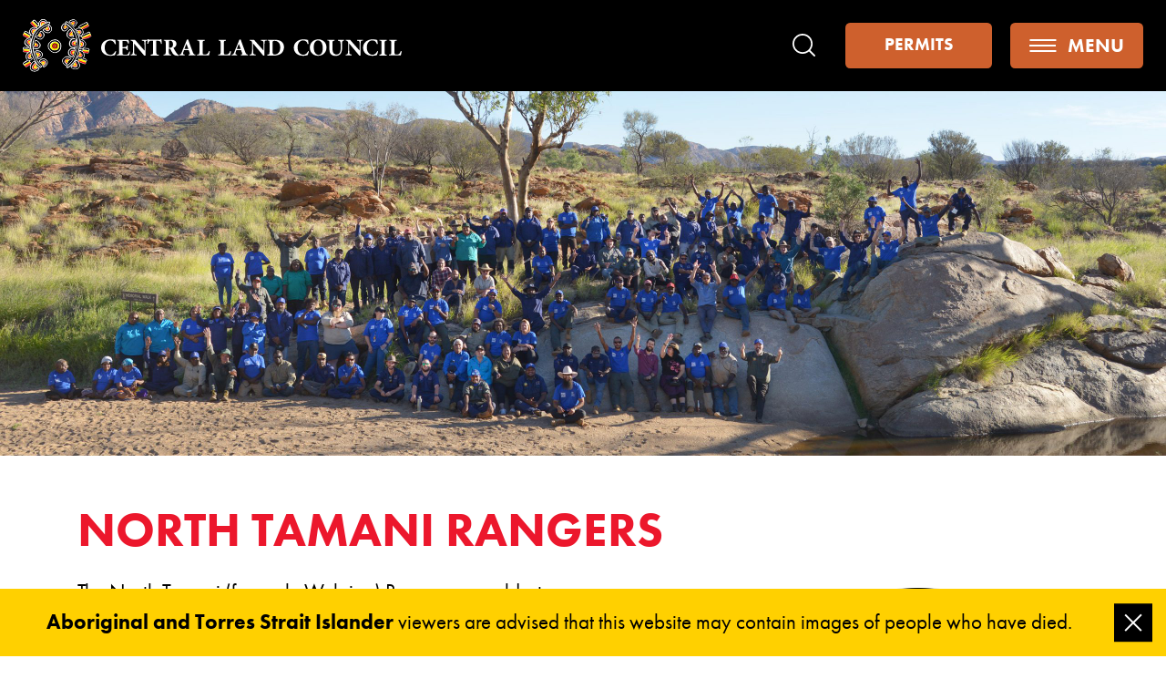

--- FILE ---
content_type: text/html; charset=UTF-8
request_url: https://www.clc.org.au/north-tamani-rangers/
body_size: 15669
content:
<!DOCTYPE html>
<!--[if lt IE 7]>      <html class="no-js lt-ie9 lt-ie8 lt-ie7" lang=""> <![endif]-->
<!--[if IE 7]>         <html class="no-js lt-ie9 lt-ie8" lang=""> <![endif]-->
<!--[if IE 8]>         <html class="no-js lt-ie9" lang=""> <![endif]-->
<!--[if gt IE 8]><!--> <html lang="en-AU" class="no-js no-svg" lang="en"> <!--<![endif]-->
  <head>
	<meta charset="UTF-8">
	<meta http-equiv="X-UA-Compatible" content="IE=edge,chrome=1">
	<meta name="viewport" content="width=device-width, initial-scale=1, shrink-to-fit=no">
<!-- Global site tag (gtag.js) - Google Analytics -->
<script async src="https://www.googletagmanager.com/gtag/js?id=UA-203192937-1"></script>
<script>
  window.dataLayer = window.dataLayer || [];
  function gtag(){dataLayer.push(arguments);}
  gtag('js', new Date());

  gtag('config', 'UA-203192937-1');
</script>
<script>(function(html){html.className = html.className.replace(/\bno-js\b/,'js')})(document.documentElement);</script>
<meta name='robots' content='index, follow, max-image-preview:large, max-snippet:-1, max-video-preview:-1' />

	<!-- This site is optimized with the Yoast SEO Premium plugin v26.6 (Yoast SEO v26.6) - https://yoast.com/wordpress/plugins/seo/ -->
	<title>North Tanami Rangers - Central Land Council</title>
	<link rel="canonical" href="https://www.clc.org.au/north-tamani-rangers/" />
	<meta property="og:locale" content="en_US" />
	<meta property="og:type" content="article" />
	<meta property="og:title" content="North Tanami Rangers" />
	<meta property="og:description" content="North Tamani Rangers The North Tanami (formerly Wulaign) Rangers, our oldest ranger group, emerged from a land use planning project..." />
	<meta property="og:url" content="https://www.clc.org.au/north-tamani-rangers/" />
	<meta property="og:site_name" content="Central Land Council" />
	<meta property="article:modified_time" content="2021-05-11T10:46:41+00:00" />
	<meta property="og:image" content="https://www.clc.org.au/wp-content/uploads/2021/04/Northern-Tananmi-Rangers.jpg" />
	<meta property="og:image:width" content="1000" />
	<meta property="og:image:height" content="750" />
	<meta property="og:image:type" content="image/jpeg" />
	<meta name="twitter:card" content="summary_large_image" />
	<meta name="twitter:label1" content="Est. reading time" />
	<meta name="twitter:data1" content="2 minutes" />
	<script type="application/ld+json" class="yoast-schema-graph">{"@context":"https://schema.org","@graph":[{"@type":"WebPage","@id":"https://www.clc.org.au/north-tamani-rangers/","url":"https://www.clc.org.au/north-tamani-rangers/","name":"North Tanami Rangers - Central Land Council","isPartOf":{"@id":"https://34.116.116.253/#website"},"primaryImageOfPage":{"@id":"https://www.clc.org.au/north-tamani-rangers/#primaryimage"},"image":{"@id":"https://www.clc.org.au/north-tamani-rangers/#primaryimage"},"thumbnailUrl":"https://www.clc.org.au/wp-content/uploads/2021/04/Northern-Tananmi-Rangers.jpg","datePublished":"2021-04-14T00:36:03+00:00","dateModified":"2021-05-11T10:46:41+00:00","breadcrumb":{"@id":"https://www.clc.org.au/north-tamani-rangers/#breadcrumb"},"inLanguage":"en-AU","potentialAction":[{"@type":"ReadAction","target":["https://www.clc.org.au/north-tamani-rangers/"]}]},{"@type":"ImageObject","inLanguage":"en-AU","@id":"https://www.clc.org.au/north-tamani-rangers/#primaryimage","url":"https://www.clc.org.au/wp-content/uploads/2021/04/Northern-Tananmi-Rangers.jpg","contentUrl":"https://www.clc.org.au/wp-content/uploads/2021/04/Northern-Tananmi-Rangers.jpg","width":1000,"height":750},{"@type":"BreadcrumbList","@id":"https://www.clc.org.au/north-tamani-rangers/#breadcrumb","itemListElement":[{"@type":"ListItem","position":1,"name":"Home","item":"https://www.clc.org.au/"},{"@type":"ListItem","position":2,"name":"North Tanami Rangers"}]},{"@type":"WebSite","@id":"https://34.116.116.253/#website","url":"https://34.116.116.253/","name":"Central Land Council","description":"The Central Land Council represents Aboriginal people in Central Australia | Central Land Council","potentialAction":[{"@type":"SearchAction","target":{"@type":"EntryPoint","urlTemplate":"https://34.116.116.253/?s={search_term_string}"},"query-input":{"@type":"PropertyValueSpecification","valueRequired":true,"valueName":"search_term_string"}}],"inLanguage":"en-AU"}]}</script>
	<!-- / Yoast SEO Premium plugin. -->


<link rel='dns-prefetch' href='//unpkg.com' />
<link rel='dns-prefetch' href='//maps.googleapis.com' />
<link rel='dns-prefetch' href='//use.typekit.net' />
<link rel="alternate" type="application/rss+xml" title="Central Land Council &raquo; Feed" href="https://www.clc.org.au/feed/" />
<link rel="alternate" type="application/rss+xml" title="Central Land Council &raquo; Comments Feed" href="https://www.clc.org.au/comments/feed/" />
<link rel="alternate" title="oEmbed (JSON)" type="application/json+oembed" href="https://www.clc.org.au/wp-json/oembed/1.0/embed?url=https%3A%2F%2Fwww.clc.org.au%2Fnorth-tamani-rangers%2F" />
<link rel="alternate" title="oEmbed (XML)" type="text/xml+oembed" href="https://www.clc.org.au/wp-json/oembed/1.0/embed?url=https%3A%2F%2Fwww.clc.org.au%2Fnorth-tamani-rangers%2F&#038;format=xml" />
<style id='wp-img-auto-sizes-contain-inline-css'>
img:is([sizes=auto i],[sizes^="auto," i]){contain-intrinsic-size:3000px 1500px}
/*# sourceURL=wp-img-auto-sizes-contain-inline-css */
</style>
<style id='wp-emoji-styles-inline-css'>

	img.wp-smiley, img.emoji {
		display: inline !important;
		border: none !important;
		box-shadow: none !important;
		height: 1em !important;
		width: 1em !important;
		margin: 0 0.07em !important;
		vertical-align: -0.1em !important;
		background: none !important;
		padding: 0 !important;
	}
/*# sourceURL=wp-emoji-styles-inline-css */
</style>
<style id='wp-block-library-inline-css'>
:root{--wp-block-synced-color:#7a00df;--wp-block-synced-color--rgb:122,0,223;--wp-bound-block-color:var(--wp-block-synced-color);--wp-editor-canvas-background:#ddd;--wp-admin-theme-color:#007cba;--wp-admin-theme-color--rgb:0,124,186;--wp-admin-theme-color-darker-10:#006ba1;--wp-admin-theme-color-darker-10--rgb:0,107,160.5;--wp-admin-theme-color-darker-20:#005a87;--wp-admin-theme-color-darker-20--rgb:0,90,135;--wp-admin-border-width-focus:2px}@media (min-resolution:192dpi){:root{--wp-admin-border-width-focus:1.5px}}.wp-element-button{cursor:pointer}:root .has-very-light-gray-background-color{background-color:#eee}:root .has-very-dark-gray-background-color{background-color:#313131}:root .has-very-light-gray-color{color:#eee}:root .has-very-dark-gray-color{color:#313131}:root .has-vivid-green-cyan-to-vivid-cyan-blue-gradient-background{background:linear-gradient(135deg,#00d084,#0693e3)}:root .has-purple-crush-gradient-background{background:linear-gradient(135deg,#34e2e4,#4721fb 50%,#ab1dfe)}:root .has-hazy-dawn-gradient-background{background:linear-gradient(135deg,#faaca8,#dad0ec)}:root .has-subdued-olive-gradient-background{background:linear-gradient(135deg,#fafae1,#67a671)}:root .has-atomic-cream-gradient-background{background:linear-gradient(135deg,#fdd79a,#004a59)}:root .has-nightshade-gradient-background{background:linear-gradient(135deg,#330968,#31cdcf)}:root .has-midnight-gradient-background{background:linear-gradient(135deg,#020381,#2874fc)}:root{--wp--preset--font-size--normal:16px;--wp--preset--font-size--huge:42px}.has-regular-font-size{font-size:1em}.has-larger-font-size{font-size:2.625em}.has-normal-font-size{font-size:var(--wp--preset--font-size--normal)}.has-huge-font-size{font-size:var(--wp--preset--font-size--huge)}.has-text-align-center{text-align:center}.has-text-align-left{text-align:left}.has-text-align-right{text-align:right}.has-fit-text{white-space:nowrap!important}#end-resizable-editor-section{display:none}.aligncenter{clear:both}.items-justified-left{justify-content:flex-start}.items-justified-center{justify-content:center}.items-justified-right{justify-content:flex-end}.items-justified-space-between{justify-content:space-between}.screen-reader-text{border:0;clip-path:inset(50%);height:1px;margin:-1px;overflow:hidden;padding:0;position:absolute;width:1px;word-wrap:normal!important}.screen-reader-text:focus{background-color:#ddd;clip-path:none;color:#444;display:block;font-size:1em;height:auto;left:5px;line-height:normal;padding:15px 23px 14px;text-decoration:none;top:5px;width:auto;z-index:100000}html :where(.has-border-color){border-style:solid}html :where([style*=border-top-color]){border-top-style:solid}html :where([style*=border-right-color]){border-right-style:solid}html :where([style*=border-bottom-color]){border-bottom-style:solid}html :where([style*=border-left-color]){border-left-style:solid}html :where([style*=border-width]){border-style:solid}html :where([style*=border-top-width]){border-top-style:solid}html :where([style*=border-right-width]){border-right-style:solid}html :where([style*=border-bottom-width]){border-bottom-style:solid}html :where([style*=border-left-width]){border-left-style:solid}html :where(img[class*=wp-image-]){height:auto;max-width:100%}:where(figure){margin:0 0 1em}html :where(.is-position-sticky){--wp-admin--admin-bar--position-offset:var(--wp-admin--admin-bar--height,0px)}@media screen and (max-width:600px){html :where(.is-position-sticky){--wp-admin--admin-bar--position-offset:0px}}

/*# sourceURL=wp-block-library-inline-css */
</style><style id='wp-block-image-inline-css'>
.wp-block-image>a,.wp-block-image>figure>a{display:inline-block}.wp-block-image img{box-sizing:border-box;height:auto;max-width:100%;vertical-align:bottom}@media not (prefers-reduced-motion){.wp-block-image img.hide{visibility:hidden}.wp-block-image img.show{animation:show-content-image .4s}}.wp-block-image[style*=border-radius] img,.wp-block-image[style*=border-radius]>a{border-radius:inherit}.wp-block-image.has-custom-border img{box-sizing:border-box}.wp-block-image.aligncenter{text-align:center}.wp-block-image.alignfull>a,.wp-block-image.alignwide>a{width:100%}.wp-block-image.alignfull img,.wp-block-image.alignwide img{height:auto;width:100%}.wp-block-image .aligncenter,.wp-block-image .alignleft,.wp-block-image .alignright,.wp-block-image.aligncenter,.wp-block-image.alignleft,.wp-block-image.alignright{display:table}.wp-block-image .aligncenter>figcaption,.wp-block-image .alignleft>figcaption,.wp-block-image .alignright>figcaption,.wp-block-image.aligncenter>figcaption,.wp-block-image.alignleft>figcaption,.wp-block-image.alignright>figcaption{caption-side:bottom;display:table-caption}.wp-block-image .alignleft{float:left;margin:.5em 1em .5em 0}.wp-block-image .alignright{float:right;margin:.5em 0 .5em 1em}.wp-block-image .aligncenter{margin-left:auto;margin-right:auto}.wp-block-image :where(figcaption){margin-bottom:1em;margin-top:.5em}.wp-block-image.is-style-circle-mask img{border-radius:9999px}@supports ((-webkit-mask-image:none) or (mask-image:none)) or (-webkit-mask-image:none){.wp-block-image.is-style-circle-mask img{border-radius:0;-webkit-mask-image:url('data:image/svg+xml;utf8,<svg viewBox="0 0 100 100" xmlns="http://www.w3.org/2000/svg"><circle cx="50" cy="50" r="50"/></svg>');mask-image:url('data:image/svg+xml;utf8,<svg viewBox="0 0 100 100" xmlns="http://www.w3.org/2000/svg"><circle cx="50" cy="50" r="50"/></svg>');mask-mode:alpha;-webkit-mask-position:center;mask-position:center;-webkit-mask-repeat:no-repeat;mask-repeat:no-repeat;-webkit-mask-size:contain;mask-size:contain}}:root :where(.wp-block-image.is-style-rounded img,.wp-block-image .is-style-rounded img){border-radius:9999px}.wp-block-image figure{margin:0}.wp-lightbox-container{display:flex;flex-direction:column;position:relative}.wp-lightbox-container img{cursor:zoom-in}.wp-lightbox-container img:hover+button{opacity:1}.wp-lightbox-container button{align-items:center;backdrop-filter:blur(16px) saturate(180%);background-color:#5a5a5a40;border:none;border-radius:4px;cursor:zoom-in;display:flex;height:20px;justify-content:center;opacity:0;padding:0;position:absolute;right:16px;text-align:center;top:16px;width:20px;z-index:100}@media not (prefers-reduced-motion){.wp-lightbox-container button{transition:opacity .2s ease}}.wp-lightbox-container button:focus-visible{outline:3px auto #5a5a5a40;outline:3px auto -webkit-focus-ring-color;outline-offset:3px}.wp-lightbox-container button:hover{cursor:pointer;opacity:1}.wp-lightbox-container button:focus{opacity:1}.wp-lightbox-container button:focus,.wp-lightbox-container button:hover,.wp-lightbox-container button:not(:hover):not(:active):not(.has-background){background-color:#5a5a5a40;border:none}.wp-lightbox-overlay{box-sizing:border-box;cursor:zoom-out;height:100vh;left:0;overflow:hidden;position:fixed;top:0;visibility:hidden;width:100%;z-index:100000}.wp-lightbox-overlay .close-button{align-items:center;cursor:pointer;display:flex;justify-content:center;min-height:40px;min-width:40px;padding:0;position:absolute;right:calc(env(safe-area-inset-right) + 16px);top:calc(env(safe-area-inset-top) + 16px);z-index:5000000}.wp-lightbox-overlay .close-button:focus,.wp-lightbox-overlay .close-button:hover,.wp-lightbox-overlay .close-button:not(:hover):not(:active):not(.has-background){background:none;border:none}.wp-lightbox-overlay .lightbox-image-container{height:var(--wp--lightbox-container-height);left:50%;overflow:hidden;position:absolute;top:50%;transform:translate(-50%,-50%);transform-origin:top left;width:var(--wp--lightbox-container-width);z-index:9999999999}.wp-lightbox-overlay .wp-block-image{align-items:center;box-sizing:border-box;display:flex;height:100%;justify-content:center;margin:0;position:relative;transform-origin:0 0;width:100%;z-index:3000000}.wp-lightbox-overlay .wp-block-image img{height:var(--wp--lightbox-image-height);min-height:var(--wp--lightbox-image-height);min-width:var(--wp--lightbox-image-width);width:var(--wp--lightbox-image-width)}.wp-lightbox-overlay .wp-block-image figcaption{display:none}.wp-lightbox-overlay button{background:none;border:none}.wp-lightbox-overlay .scrim{background-color:#fff;height:100%;opacity:.9;position:absolute;width:100%;z-index:2000000}.wp-lightbox-overlay.active{visibility:visible}@media not (prefers-reduced-motion){.wp-lightbox-overlay.active{animation:turn-on-visibility .25s both}.wp-lightbox-overlay.active img{animation:turn-on-visibility .35s both}.wp-lightbox-overlay.show-closing-animation:not(.active){animation:turn-off-visibility .35s both}.wp-lightbox-overlay.show-closing-animation:not(.active) img{animation:turn-off-visibility .25s both}.wp-lightbox-overlay.zoom.active{animation:none;opacity:1;visibility:visible}.wp-lightbox-overlay.zoom.active .lightbox-image-container{animation:lightbox-zoom-in .4s}.wp-lightbox-overlay.zoom.active .lightbox-image-container img{animation:none}.wp-lightbox-overlay.zoom.active .scrim{animation:turn-on-visibility .4s forwards}.wp-lightbox-overlay.zoom.show-closing-animation:not(.active){animation:none}.wp-lightbox-overlay.zoom.show-closing-animation:not(.active) .lightbox-image-container{animation:lightbox-zoom-out .4s}.wp-lightbox-overlay.zoom.show-closing-animation:not(.active) .lightbox-image-container img{animation:none}.wp-lightbox-overlay.zoom.show-closing-animation:not(.active) .scrim{animation:turn-off-visibility .4s forwards}}@keyframes show-content-image{0%{visibility:hidden}99%{visibility:hidden}to{visibility:visible}}@keyframes turn-on-visibility{0%{opacity:0}to{opacity:1}}@keyframes turn-off-visibility{0%{opacity:1;visibility:visible}99%{opacity:0;visibility:visible}to{opacity:0;visibility:hidden}}@keyframes lightbox-zoom-in{0%{transform:translate(calc((-100vw + var(--wp--lightbox-scrollbar-width))/2 + var(--wp--lightbox-initial-left-position)),calc(-50vh + var(--wp--lightbox-initial-top-position))) scale(var(--wp--lightbox-scale))}to{transform:translate(-50%,-50%) scale(1)}}@keyframes lightbox-zoom-out{0%{transform:translate(-50%,-50%) scale(1);visibility:visible}99%{visibility:visible}to{transform:translate(calc((-100vw + var(--wp--lightbox-scrollbar-width))/2 + var(--wp--lightbox-initial-left-position)),calc(-50vh + var(--wp--lightbox-initial-top-position))) scale(var(--wp--lightbox-scale));visibility:hidden}}
/*# sourceURL=https://www.clc.org.au/wp-includes/blocks/image/style.min.css */
</style>
<style id='wp-block-columns-inline-css'>
.wp-block-columns{box-sizing:border-box;display:flex;flex-wrap:wrap!important}@media (min-width:782px){.wp-block-columns{flex-wrap:nowrap!important}}.wp-block-columns{align-items:normal!important}.wp-block-columns.are-vertically-aligned-top{align-items:flex-start}.wp-block-columns.are-vertically-aligned-center{align-items:center}.wp-block-columns.are-vertically-aligned-bottom{align-items:flex-end}@media (max-width:781px){.wp-block-columns:not(.is-not-stacked-on-mobile)>.wp-block-column{flex-basis:100%!important}}@media (min-width:782px){.wp-block-columns:not(.is-not-stacked-on-mobile)>.wp-block-column{flex-basis:0;flex-grow:1}.wp-block-columns:not(.is-not-stacked-on-mobile)>.wp-block-column[style*=flex-basis]{flex-grow:0}}.wp-block-columns.is-not-stacked-on-mobile{flex-wrap:nowrap!important}.wp-block-columns.is-not-stacked-on-mobile>.wp-block-column{flex-basis:0;flex-grow:1}.wp-block-columns.is-not-stacked-on-mobile>.wp-block-column[style*=flex-basis]{flex-grow:0}:where(.wp-block-columns){margin-bottom:1.75em}:where(.wp-block-columns.has-background){padding:1.25em 2.375em}.wp-block-column{flex-grow:1;min-width:0;overflow-wrap:break-word;word-break:break-word}.wp-block-column.is-vertically-aligned-top{align-self:flex-start}.wp-block-column.is-vertically-aligned-center{align-self:center}.wp-block-column.is-vertically-aligned-bottom{align-self:flex-end}.wp-block-column.is-vertically-aligned-stretch{align-self:stretch}.wp-block-column.is-vertically-aligned-bottom,.wp-block-column.is-vertically-aligned-center,.wp-block-column.is-vertically-aligned-top{width:100%}
/*# sourceURL=https://www.clc.org.au/wp-includes/blocks/columns/style.min.css */
</style>
<style id='wp-block-group-inline-css'>
.wp-block-group{box-sizing:border-box}:where(.wp-block-group.wp-block-group-is-layout-constrained){position:relative}
/*# sourceURL=https://www.clc.org.au/wp-includes/blocks/group/style.min.css */
</style>
<style id='wp-block-spacer-inline-css'>
.wp-block-spacer{clear:both}
/*# sourceURL=https://www.clc.org.au/wp-includes/blocks/spacer/style.min.css */
</style>
<style id='global-styles-inline-css'>
:root{--wp--preset--aspect-ratio--square: 1;--wp--preset--aspect-ratio--4-3: 4/3;--wp--preset--aspect-ratio--3-4: 3/4;--wp--preset--aspect-ratio--3-2: 3/2;--wp--preset--aspect-ratio--2-3: 2/3;--wp--preset--aspect-ratio--16-9: 16/9;--wp--preset--aspect-ratio--9-16: 9/16;--wp--preset--color--black: #000000;--wp--preset--color--cyan-bluish-gray: #abb8c3;--wp--preset--color--white: #ffffff;--wp--preset--color--pale-pink: #f78da7;--wp--preset--color--vivid-red: #cf2e2e;--wp--preset--color--luminous-vivid-orange: #ff6900;--wp--preset--color--luminous-vivid-amber: #fcb900;--wp--preset--color--light-green-cyan: #7bdcb5;--wp--preset--color--vivid-green-cyan: #00d084;--wp--preset--color--pale-cyan-blue: #8ed1fc;--wp--preset--color--vivid-cyan-blue: #0693e3;--wp--preset--color--vivid-purple: #9b51e0;--wp--preset--color--accent: #225d8d;--wp--preset--color--primary: #08518c;--wp--preset--color--secondary: #004b88;--wp--preset--color--light: #d7dee4;--wp--preset--color--highlight: #3a8ccf;--wp--preset--color--background: #ffffff;--wp--preset--gradient--vivid-cyan-blue-to-vivid-purple: linear-gradient(135deg,rgb(6,147,227) 0%,rgb(155,81,224) 100%);--wp--preset--gradient--light-green-cyan-to-vivid-green-cyan: linear-gradient(135deg,rgb(122,220,180) 0%,rgb(0,208,130) 100%);--wp--preset--gradient--luminous-vivid-amber-to-luminous-vivid-orange: linear-gradient(135deg,rgb(252,185,0) 0%,rgb(255,105,0) 100%);--wp--preset--gradient--luminous-vivid-orange-to-vivid-red: linear-gradient(135deg,rgb(255,105,0) 0%,rgb(207,46,46) 100%);--wp--preset--gradient--very-light-gray-to-cyan-bluish-gray: linear-gradient(135deg,rgb(238,238,238) 0%,rgb(169,184,195) 100%);--wp--preset--gradient--cool-to-warm-spectrum: linear-gradient(135deg,rgb(74,234,220) 0%,rgb(151,120,209) 20%,rgb(207,42,186) 40%,rgb(238,44,130) 60%,rgb(251,105,98) 80%,rgb(254,248,76) 100%);--wp--preset--gradient--blush-light-purple: linear-gradient(135deg,rgb(255,206,236) 0%,rgb(152,150,240) 100%);--wp--preset--gradient--blush-bordeaux: linear-gradient(135deg,rgb(254,205,165) 0%,rgb(254,45,45) 50%,rgb(107,0,62) 100%);--wp--preset--gradient--luminous-dusk: linear-gradient(135deg,rgb(255,203,112) 0%,rgb(199,81,192) 50%,rgb(65,88,208) 100%);--wp--preset--gradient--pale-ocean: linear-gradient(135deg,rgb(255,245,203) 0%,rgb(182,227,212) 50%,rgb(51,167,181) 100%);--wp--preset--gradient--electric-grass: linear-gradient(135deg,rgb(202,248,128) 0%,rgb(113,206,126) 100%);--wp--preset--gradient--midnight: linear-gradient(135deg,rgb(2,3,129) 0%,rgb(40,116,252) 100%);--wp--preset--font-size--small: 14px;--wp--preset--font-size--medium: 20px;--wp--preset--font-size--large: 18px;--wp--preset--font-size--x-large: 42px;--wp--preset--font-size--normal: 16px;--wp--preset--font-size--larger: 20px;--wp--preset--spacing--20: 0.44rem;--wp--preset--spacing--30: 0.67rem;--wp--preset--spacing--40: 1rem;--wp--preset--spacing--50: 1.5rem;--wp--preset--spacing--60: 2.25rem;--wp--preset--spacing--70: 3.38rem;--wp--preset--spacing--80: 5.06rem;--wp--preset--shadow--natural: 6px 6px 9px rgba(0, 0, 0, 0.2);--wp--preset--shadow--deep: 12px 12px 50px rgba(0, 0, 0, 0.4);--wp--preset--shadow--sharp: 6px 6px 0px rgba(0, 0, 0, 0.2);--wp--preset--shadow--outlined: 6px 6px 0px -3px rgb(255, 255, 255), 6px 6px rgb(0, 0, 0);--wp--preset--shadow--crisp: 6px 6px 0px rgb(0, 0, 0);}:where(.is-layout-flex){gap: 0.5em;}:where(.is-layout-grid){gap: 0.5em;}body .is-layout-flex{display: flex;}.is-layout-flex{flex-wrap: wrap;align-items: center;}.is-layout-flex > :is(*, div){margin: 0;}body .is-layout-grid{display: grid;}.is-layout-grid > :is(*, div){margin: 0;}:where(.wp-block-columns.is-layout-flex){gap: 2em;}:where(.wp-block-columns.is-layout-grid){gap: 2em;}:where(.wp-block-post-template.is-layout-flex){gap: 1.25em;}:where(.wp-block-post-template.is-layout-grid){gap: 1.25em;}.has-black-color{color: var(--wp--preset--color--black) !important;}.has-cyan-bluish-gray-color{color: var(--wp--preset--color--cyan-bluish-gray) !important;}.has-white-color{color: var(--wp--preset--color--white) !important;}.has-pale-pink-color{color: var(--wp--preset--color--pale-pink) !important;}.has-vivid-red-color{color: var(--wp--preset--color--vivid-red) !important;}.has-luminous-vivid-orange-color{color: var(--wp--preset--color--luminous-vivid-orange) !important;}.has-luminous-vivid-amber-color{color: var(--wp--preset--color--luminous-vivid-amber) !important;}.has-light-green-cyan-color{color: var(--wp--preset--color--light-green-cyan) !important;}.has-vivid-green-cyan-color{color: var(--wp--preset--color--vivid-green-cyan) !important;}.has-pale-cyan-blue-color{color: var(--wp--preset--color--pale-cyan-blue) !important;}.has-vivid-cyan-blue-color{color: var(--wp--preset--color--vivid-cyan-blue) !important;}.has-vivid-purple-color{color: var(--wp--preset--color--vivid-purple) !important;}.has-black-background-color{background-color: var(--wp--preset--color--black) !important;}.has-cyan-bluish-gray-background-color{background-color: var(--wp--preset--color--cyan-bluish-gray) !important;}.has-white-background-color{background-color: var(--wp--preset--color--white) !important;}.has-pale-pink-background-color{background-color: var(--wp--preset--color--pale-pink) !important;}.has-vivid-red-background-color{background-color: var(--wp--preset--color--vivid-red) !important;}.has-luminous-vivid-orange-background-color{background-color: var(--wp--preset--color--luminous-vivid-orange) !important;}.has-luminous-vivid-amber-background-color{background-color: var(--wp--preset--color--luminous-vivid-amber) !important;}.has-light-green-cyan-background-color{background-color: var(--wp--preset--color--light-green-cyan) !important;}.has-vivid-green-cyan-background-color{background-color: var(--wp--preset--color--vivid-green-cyan) !important;}.has-pale-cyan-blue-background-color{background-color: var(--wp--preset--color--pale-cyan-blue) !important;}.has-vivid-cyan-blue-background-color{background-color: var(--wp--preset--color--vivid-cyan-blue) !important;}.has-vivid-purple-background-color{background-color: var(--wp--preset--color--vivid-purple) !important;}.has-black-border-color{border-color: var(--wp--preset--color--black) !important;}.has-cyan-bluish-gray-border-color{border-color: var(--wp--preset--color--cyan-bluish-gray) !important;}.has-white-border-color{border-color: var(--wp--preset--color--white) !important;}.has-pale-pink-border-color{border-color: var(--wp--preset--color--pale-pink) !important;}.has-vivid-red-border-color{border-color: var(--wp--preset--color--vivid-red) !important;}.has-luminous-vivid-orange-border-color{border-color: var(--wp--preset--color--luminous-vivid-orange) !important;}.has-luminous-vivid-amber-border-color{border-color: var(--wp--preset--color--luminous-vivid-amber) !important;}.has-light-green-cyan-border-color{border-color: var(--wp--preset--color--light-green-cyan) !important;}.has-vivid-green-cyan-border-color{border-color: var(--wp--preset--color--vivid-green-cyan) !important;}.has-pale-cyan-blue-border-color{border-color: var(--wp--preset--color--pale-cyan-blue) !important;}.has-vivid-cyan-blue-border-color{border-color: var(--wp--preset--color--vivid-cyan-blue) !important;}.has-vivid-purple-border-color{border-color: var(--wp--preset--color--vivid-purple) !important;}.has-vivid-cyan-blue-to-vivid-purple-gradient-background{background: var(--wp--preset--gradient--vivid-cyan-blue-to-vivid-purple) !important;}.has-light-green-cyan-to-vivid-green-cyan-gradient-background{background: var(--wp--preset--gradient--light-green-cyan-to-vivid-green-cyan) !important;}.has-luminous-vivid-amber-to-luminous-vivid-orange-gradient-background{background: var(--wp--preset--gradient--luminous-vivid-amber-to-luminous-vivid-orange) !important;}.has-luminous-vivid-orange-to-vivid-red-gradient-background{background: var(--wp--preset--gradient--luminous-vivid-orange-to-vivid-red) !important;}.has-very-light-gray-to-cyan-bluish-gray-gradient-background{background: var(--wp--preset--gradient--very-light-gray-to-cyan-bluish-gray) !important;}.has-cool-to-warm-spectrum-gradient-background{background: var(--wp--preset--gradient--cool-to-warm-spectrum) !important;}.has-blush-light-purple-gradient-background{background: var(--wp--preset--gradient--blush-light-purple) !important;}.has-blush-bordeaux-gradient-background{background: var(--wp--preset--gradient--blush-bordeaux) !important;}.has-luminous-dusk-gradient-background{background: var(--wp--preset--gradient--luminous-dusk) !important;}.has-pale-ocean-gradient-background{background: var(--wp--preset--gradient--pale-ocean) !important;}.has-electric-grass-gradient-background{background: var(--wp--preset--gradient--electric-grass) !important;}.has-midnight-gradient-background{background: var(--wp--preset--gradient--midnight) !important;}.has-small-font-size{font-size: var(--wp--preset--font-size--small) !important;}.has-medium-font-size{font-size: var(--wp--preset--font-size--medium) !important;}.has-large-font-size{font-size: var(--wp--preset--font-size--large) !important;}.has-x-large-font-size{font-size: var(--wp--preset--font-size--x-large) !important;}
:where(.wp-block-columns.is-layout-flex){gap: 2em;}:where(.wp-block-columns.is-layout-grid){gap: 2em;}
/*# sourceURL=global-styles-inline-css */
</style>
<style id='core-block-supports-inline-css'>
.wp-container-core-columns-is-layout-9d6595d7{flex-wrap:nowrap;}
/*# sourceURL=core-block-supports-inline-css */
</style>

<style id='classic-theme-styles-inline-css'>
/*! This file is auto-generated */
.wp-block-button__link{color:#fff;background-color:#32373c;border-radius:9999px;box-shadow:none;text-decoration:none;padding:calc(.667em + 2px) calc(1.333em + 2px);font-size:1.125em}.wp-block-file__button{background:#32373c;color:#fff;text-decoration:none}
/*# sourceURL=/wp-includes/css/classic-themes.min.css */
</style>
<link rel='stylesheet' id='dreamtheme-bootstrap-css' href='https://www.clc.org.au/wp-content/themes/clc/assets/vendor/bootstrap/css/bootstrap.min.css?ver=0.0.2' media='all' />
<link rel='stylesheet' id='dreamtheme-fontawesome-css' href='https://www.clc.org.au/wp-content/themes/clc/assets/vendor/font-awesome/css/font-awesome.min.css?ver=0.0.2' media='all' />
<link rel='stylesheet' id='dreamtheme-owlcarousel-css' href='https://www.clc.org.au/wp-content/themes/clc/assets/vendor/owl/assets/owl.carousel.min.css?ver=0.0.2' media='all' />
<link rel='stylesheet' id='dreamtheme-slick-css' href='https://www.clc.org.au/wp-content/themes/clc/assets/vendor/slick/slick.min.css?ver=0.0.2' media='all' />
<link rel='stylesheet' id='dreamtheme-slicktheme-css' href='https://www.clc.org.au/wp-content/themes/clc/assets/vendor/slick/slick-theme.min.css?ver=0.0.2' media='all' />
<link rel='stylesheet' id='dreamtheme-swiper-css' href='https://unpkg.com/swiper/swiper-bundle.min.css?ver=0.0.2' media='all' />
<link rel='stylesheet' id='dreamtheme-fancybox-css' href='https://www.clc.org.au/wp-content/themes/clc/assets/vendor/fancybox/jquery.fancybox.css?ver=0.0.2' media='all' />
<link rel='stylesheet' id='dreamtheme-bootstrap-select-css' href='https://www.clc.org.au/wp-content/themes/clc/assets/vendor/bootstrap-select/css/bootstrap-select.min.css?ver=0.0.2' media='all' />
<link rel='stylesheet' id='dreamtheme-pg-calendar-css' href='https://www.clc.org.au/wp-content/themes/clc/assets/vendor/pg-calendar/css/pignose.calendar.min.css?ver=0.0.2' media='all' />
<link rel='stylesheet' id='dreamtheme-app-css' href='https://www.clc.org.au/wp-content/themes/clc/assets/css/app.css?ver=0.0.2' media='all' />
<link rel='stylesheet' id='dreamtheme-style-css' href='https://www.clc.org.au/wp-content/themes/clc/style.css?ver=0.0.2' media='all' />
<link rel='stylesheet' id='dreamtheme-fonts-css' href='https://use.typekit.net/vda1fzj.css?ver=6.9' media='all' />
<link rel='stylesheet' id='wp-block-heading-css' href='https://www.clc.org.au/wp-includes/blocks/heading/style.min.css?ver=6.9' media='all' />
<link rel='stylesheet' id='wp-block-paragraph-css' href='https://www.clc.org.au/wp-includes/blocks/paragraph/style.min.css?ver=6.9' media='all' />
<script src="https://www.clc.org.au/wp-includes/js/jquery/jquery.min.js?ver=3.7.1" id="jquery-core-js"></script>
<script src="https://www.clc.org.au/wp-includes/js/jquery/jquery-migrate.min.js?ver=3.4.1" id="jquery-migrate-js"></script>
<link rel="https://api.w.org/" href="https://www.clc.org.au/wp-json/" /><link rel="alternate" title="JSON" type="application/json" href="https://www.clc.org.au/wp-json/wp/v2/pages/7421" /><link rel="EditURI" type="application/rsd+xml" title="RSD" href="https://www.clc.org.au/xmlrpc.php?rsd" />
<meta name="generator" content="WordPress 6.9" />
<link rel='shortlink' href='https://www.clc.org.au/?p=7421' />
<link rel="icon" href="https://www.clc.org.au/wp-content/uploads/2021/02/cropped-favicon-32x32.png" sizes="32x32" />
<link rel="icon" href="https://www.clc.org.au/wp-content/uploads/2021/02/cropped-favicon-192x192.png" sizes="192x192" />
<link rel="apple-touch-icon" href="https://www.clc.org.au/wp-content/uploads/2021/02/cropped-favicon-180x180.png" />
<meta name="msapplication-TileImage" content="https://www.clc.org.au/wp-content/uploads/2021/02/cropped-favicon-270x270.png" />
		<style id="wp-custom-css">
			/* REFERENDUM POP-UP */ button#wpforms-submit-13310 {
    display: none;
}
 
form#wpforms-form-13310 span.wpforms-icon-choices-label {
    font-size: 0;
}
 
ul#wpforms-13310-field_3 li label:hover, ul#wpforms-13310-field_4 li label:hover, ul#wpforms-13310-field_3 li.wpforms-selected label, ul#wpforms-13310-field_4 li.wpforms-selected label  {
    box-shadow: none;
}
 
form#wpforms-form-13310 ul.wpforms-icon-choices .wpforms-icon-choices-item label{
    margin:0 auto;
    padding:0;
}
 
div#wpforms-13310-field_4-container {
    width: 20%;
    float: left;
}
 
div#wpforms-13310-field_3-container {
    width: 20%;
    float: right;
}
 
@media screen and (max-width: 600px) {
     
div#wpforms-13310-field_4-container {
    width: 50%;
    float: left;
}
 
div#wpforms-13310-field_3-container {
    width: 50%;
    float: right;
}
 
form#wpforms-form-13310  .wpforms-layout-column {
    width: 50%;
}
     
form#wpforms-form-13310  .wpforms-field-layout-columns {
        flex-direction: unset;
    }
     
}
	.yes-btns{
		    padding: 10px 10px 10px 10px;
    margin-top: -100px;
    margin-left: 50px;
	}
@media only screen and (max-width: 768px) {
.megaphone-girl img {
vertical-align: bottom!important;
padding-top: 30px!important;
width: 250px!important;
}
	.yes-btns{
		padding: 50px 10px 10px 10px;
    margin-top: 0;
    margin-left: 0;
	}
	.clc-survey {
		flex-direction: column-reverse;
    position: relative;
	}
	.pum-container.pum-responsive img {
    z-index: 99999;
    position: relative;
}
	.bottum-red {
    position: absolute;
    bottom: 0;
		margin-top: -159px;
    height: 124px;
}
.clc-survey-ul li { 
font-weight: 600!important; 
font-size: 17px!important;
}
.clc-survey-ul { 
margin-bottom: 40px!important;
}
.pum-theme-13297 .pum-container,  .pum-theme-default-theme .pum-container  {
padding: 0 15px !important;
}

.pum-theme-13297 .pum-content + .pum-close, .pum-theme-default-theme .pum-content + .pum-close {
 font-size: 26px!important;
}
.pum-theme-13297 .pum-content + .pum-close, .pum-theme-default-theme .pum-content + .pum-close {
    position: absolute!important;
    height: auto!important;
    width: auto!important;
    left: auto!important;
    right: -2px!important;
    bottom: auto!important;
    top: 0px!important;
    padding: 12px 12px 12px 12px!important;
    color: #ffffff!important;
    font-family: inherit!important;
    font-weight: 400!important;
    font-size: 36px!important;
    font-style: inherit!important;
    background-color: #d22129!important;
    line-height: 25px!important;
    border: 1px none #ffffff!important;
    border-radius: 0px!important;
    box-shadow: 1px 1px 3px 0px rgba( 2, 2, 2, 0.23 )!important;
    text-shadow: 0px 0px 0px rgba( 0, 0, 0, 0.23 );
    background-color: rgba( 0, 183, 205, 1.00 );
}

}

.pum-theme-13297 .pum-content + .pum-close, .pum-theme-default-theme .pum-content + .pum-close {
    position: absolute;
    height: auto;
    width: auto;
    left: auto;
    right: -15px;
    bottom: auto;
    top: 0px;
    padding: 12px 12px 12px 12px;
    color: #ffffff;
    font-family: inherit;
    font-weight: 400;
    font-size: 36px;
    font-style: inherit;
    background-color: #d22129!important;
    line-height: 25px;
    border: 1px none #ffffff;
    border-radius: 0px;
    box-shadow: 1px 1px 3px 0px rgba( 2, 2, 2, 0.23 );
    text-shadow: 0px 0px 0px rgba( 0, 0, 0, 0.23 );
    background-color: rgba( 0, 183, 205, 1.00 );
}
/* END REFERENDUM POP-UP */ 		</style>
		  <script type="text/javascript">
  var theme_uri = 'https://www.clc.org.au/wp-content/themes/clc';
  var office = 'Australia';
  </script>
<!-- Global site tag (gtag.js) - Google Analytics -->
<script async src="https://www.googletagmanager.com/gtag/js?id=UA-53687947-1"></script>
<script>
  window.dataLayer = window.dataLayer || [];
  function gtag(){dataLayer.push(arguments);}
  gtag('js', new Date());

  gtag('config', 'UA-53687947-1');
</script>
	  <meta name="google-site-verification" content="HOsVcNZRUdpydQWwnqVYzp0UYu0y5r61DLJy4BDaHwg" />
	  <script type='text/javascript' src='https://platform-api.sharethis.com/js/sharethis.js#property=61af2df22d72cb001a1f529a&product=inline-share-buttons' async='async'></script>
</head>
<body class="wp-singular page-template page-template-templates page-template-template-full-width page-template-templatestemplate-full-width-php page page-id-7421 wp-embed-responsive wp-theme-clc">
  

    <div class="bk-mob-nav-mask js-mob-tog"></div>

   <!-- Mobile Nav started -->
    <div class="bk-mob-nav-mask js-mob-tog"></div>
    <div class="bk-mob-nav d-xl-none">
        <div class="contain-bk">
            <div class="bk-tab">
                <nav class="grid-bk">
                    <ul class="nav" id="myTab" role="tablist">
                        <li class="nav-item" role="presentation">
                            <a class="obj active" id="menu-1-tab" data-toggle="tab" href="#menu-1" role="tab" aria-controls="menu-1" aria-selected="true">Main Menu</a>
                        </li>
                        <li class="nav-item" role="presentation">
                            <a class="obj" id="menu-2-tab" data-toggle="tab" href="#menu-2" role="tab" aria-controls="menu-2" aria-selected="false">Quick Access</a>
                        </li>
						<li class="nav-item d-lg-none small-mob-close" role="presentation">
                              <button type="button" class="bk-mob-tog js-mob-tog d-xl-none">
              <span></span>
            </button>
                        </li>
                    </ul>
                </nav>
                <div class="tab-content pt-md-3 pt-2 pr-md-2 pr-1 pb-md-2 pb-1 pl-md-2 pl-1" id="myTabContent">
                    <div class="tab-pane fade show active" id="menu-1" role="tabpanel" aria-labelledby="menu-1-tab">
                        <nav class="list-bk">
                                                  <ul id="menu-main-menu" class="js-mob-list"><li id="menu-item-2003" class="menu-item menu-item-type-custom menu-item-object-custom menu-item-has-children menu-item-2003"><a href="https://www.clc.org.au/who-we-are/">About Us <br/><br/></a>
<ul class="sub-menu">
	<li id="menu-item-2123" class="menu-item menu-item-type-post_type menu-item-object-page menu-item-has-children menu-item-2123"><a href="https://www.clc.org.au/who-we-are/">Who we are</a>
	<ul class="sub-menu">
		<li id="menu-item-8456" class="menu-item menu-item-type-custom menu-item-object-custom menu-item-8456"><a href="https://www.clc.org.au/who-we-are/#our-council">Our Council</a></li>
		<li id="menu-item-8457" class="menu-item menu-item-type-custom menu-item-object-custom menu-item-8457"><a href="https://www.clc.org.au/who-we-are/#our-members">Our Members, Executive and Chair</a></li>
		<li id="menu-item-2009" class="menu-item menu-item-type-post_type menu-item-object-page menu-item-has-children menu-item-2009"><a href="https://www.clc.org.au/our-staff/">Our Staff</a>
		<ul class="sub-menu">
			<li id="menu-item-9886" class="menu-item menu-item-type-custom menu-item-object-custom menu-item-9886"><a href="https://careers.clc.org.au/">Work with Us</a></li>
		</ul>
</li>
	</ul>
</li>
	<li id="menu-item-2008" class="menu-item menu-item-type-post_type menu-item-object-page menu-item-2008"><a href="https://www.clc.org.au/what-we-do/">What we do</a></li>
	<li id="menu-item-2010" class="menu-item menu-item-type-custom menu-item-object-custom menu-item-has-children menu-item-2010"><a href="https://www.clc.org.au/our-history/">Our history, Our Land</a>
	<ul class="sub-menu">
		<li id="menu-item-2012" class="menu-item menu-item-type-custom menu-item-object-custom menu-item-has-children menu-item-2012"><a href="https://www.clc.org.au/the-alra/">Land rights</a>
		<ul class="sub-menu">
			<li id="menu-item-2884" class="menu-item menu-item-type-post_type menu-item-object-page menu-item-has-children menu-item-2884"><a href="https://www.clc.org.au/the-alra/">The Aboriginal Land Rights Act</a>
			<ul class="sub-menu">
				<li id="menu-item-8315" class="menu-item menu-item-type-custom menu-item-object-custom menu-item-8315"><a href="https://www.clc.org.au/the-alra/#history-of-alra">The History of the Land Rights Act</a></li>
				<li id="menu-item-8319" class="menu-item menu-item-type-custom menu-item-object-custom menu-item-8319"><a href="https://www.clc.org.au/the-alra/#what-land-councils-must-do">What land councils must do</a></li>
			</ul>
</li>
			<li id="menu-item-2016" class="menu-item menu-item-type-post_type menu-item-object-page menu-item-2016"><a href="https://www.clc.org.au/land-won-back/">Land won back</a></li>
			<li id="menu-item-2017" class="menu-item menu-item-type-post_type menu-item-object-page menu-item-2017"><a href="https://www.clc.org.au/community-living-areas/">Community Living Areas</a></li>
		</ul>
</li>
		<li id="menu-item-2018" class="menu-item menu-item-type-post_type menu-item-object-page menu-item-2018"><a href="https://www.clc.org.au/native-title/">Native title</a></li>
	</ul>
</li>
</ul>
</li>
<li id="menu-item-2019" class="menu-item menu-item-type-custom menu-item-object-custom menu-item-has-children menu-item-2019"><a href="https://www.clc.org.au/making-mining-agreements/">Developing our land and communities</a>
<ul class="sub-menu">
	<li id="menu-item-13077" class="menu-item menu-item-type-post_type menu-item-object-page menu-item-13077"><a href="https://www.clc.org.au/leasing-and-licensing-aboriginal-land/">Leasing Aboriginal Land</a></li>
	<li id="menu-item-2020" class="menu-item menu-item-type-post_type menu-item-object-page menu-item-2020"><a href="https://www.clc.org.au/making-mining-agreements/">Making mining agreements</a></li>
	<li id="menu-item-3784" class="menu-item menu-item-type-post_type menu-item-object-page menu-item-has-children menu-item-3784"><a href="https://www.clc.org.au/strengthening-our-communities/">Strengthening our communities</a>
	<ul class="sub-menu">
		<li id="menu-item-2075" class="menu-item menu-item-type-post_type menu-item-object-page menu-item-2075"><a href="https://www.clc.org.au/wett/">Warlpiri Education and Training Trust</a></li>
		<li id="menu-item-2024" class="menu-item menu-item-type-post_type menu-item-object-page menu-item-2024"><a href="https://www.clc.org.au/urm/">Ulu<u>r</u>u Rent Money Project</a></li>
		<li id="menu-item-2025" class="menu-item menu-item-type-post_type menu-item-object-page menu-item-2025"><a href="https://www.clc.org.au/gmaaac/">Granites Mine Affected Area Aboriginal Corporation</a></li>
		<li id="menu-item-2026" class="menu-item menu-item-type-post_type menu-item-object-page menu-item-2026"><a href="https://www.clc.org.au/nt-parks/">NT Parks</a></li>
		<li id="menu-item-2027" class="menu-item menu-item-type-post_type menu-item-object-page menu-item-2027"><a href="https://www.clc.org.au/community-leasing/">Community Leasing</a></li>
		<li id="menu-item-2076" class="menu-item menu-item-type-post_type menu-item-object-page menu-item-2076"><a href="https://www.clc.org.au/dollar-for-dollar-trial/">Matched Funds Trial</a></li>
		<li id="menu-item-6127" class="menu-item menu-item-type-post_type menu-item-object-page menu-item-6127"><a href="https://www.clc.org.au/other-projects/">Other Land Use Income</a></li>
	</ul>
</li>
	<li id="menu-item-6208" class="menu-item menu-item-type-post_type menu-item-object-page menu-item-has-children menu-item-6208"><a href="https://www.clc.org.au/looking-after-our-land/">Looking After Our Land</a>
	<ul class="sub-menu">
		<li id="menu-item-2030" class="menu-item menu-item-type-post_type menu-item-object-page menu-item-2030"><a href="https://www.clc.org.au/our-rangers/">Rangers</a></li>
		<li id="menu-item-2031" class="menu-item menu-item-type-post_type menu-item-object-page menu-item-2031"><a href="https://www.clc.org.au/protected-areas/">Protected Areas</a></li>
		<li id="menu-item-2032" class="menu-item menu-item-type-post_type menu-item-object-page menu-item-2032"><a href="https://www.clc.org.au/managing-threats/">Managing Threats</a></li>
		<li id="menu-item-2034" class="menu-item menu-item-type-post_type menu-item-object-page menu-item-2034"><a href="https://www.clc.org.au/protecting-threatened-species/">Threatened Species</a></li>
		<li id="menu-item-2035" class="menu-item menu-item-type-post_type menu-item-object-page menu-item-2035"><a href="https://www.clc.org.au/indigenous-ecological-knowledge/">Indigenous Ecological Knowledge</a></li>
	</ul>
</li>
	<li id="menu-item-2036" class="menu-item menu-item-type-custom menu-item-object-custom menu-item-has-children menu-item-2036"><a href="https://www.clc.org.au/supporting-aboriginal-jobs-and-businesses/">Supporting Aboriginal Jobs and Businesses</a>
	<ul class="sub-menu">
		<li id="menu-item-2077" class="menu-item menu-item-type-post_type menu-item-object-page menu-item-2077"><a href="https://www.clc.org.au/?page_id=1776">Employment support</a></li>
		<li id="menu-item-5304" class="menu-item menu-item-type-post_type menu-item-object-page menu-item-5304"><a href="https://www.clc.org.au/ranger-works/">Ranger Works</a></li>
		<li id="menu-item-5303" class="menu-item menu-item-type-post_type menu-item-object-page menu-item-5303"><a href="https://www.clc.org.au/pastoralism/">Pastoralism</a></li>
		<li id="menu-item-5302" class="menu-item menu-item-type-post_type menu-item-object-page menu-item-5302"><a href="https://www.clc.org.au/tourism/">Tourism</a></li>
	</ul>
</li>
	<li id="menu-item-2880" class="menu-item menu-item-type-post_type menu-item-object-page menu-item-2880"><a href="https://www.clc.org.au/monitoring-evaluation/">Monitoring and Evaluation</a></li>
</ul>
</li>
<li id="menu-item-2048" class="menu-item menu-item-type-custom menu-item-object-custom menu-item-has-children menu-item-2048"><a href="https://www.clc.org.au/aboriginal-languages-of-central-australia/">Our Culture and stories <br/></a>
<ul class="sub-menu">
	<li id="menu-item-2049" class="menu-item menu-item-type-post_type menu-item-object-page menu-item-2049"><a href="https://www.clc.org.au/aboriginal-languages-of-central-australia/">Languages</a></li>
	<li id="menu-item-2051" class="menu-item menu-item-type-post_type menu-item-object-page menu-item-2051"><a href="https://www.clc.org.au/our-kinship-systems/">Kinship systems</a></li>
	<li id="menu-item-2052" class="menu-item menu-item-type-post_type menu-item-object-page menu-item-has-children menu-item-2052"><a href="https://www.clc.org.au/sacred-sites-and-objects/">Sacred sites, objects and clearance certificates</a>
	<ul class="sub-menu">
		<li id="menu-item-4692" class="menu-item menu-item-type-post_type menu-item-object-page menu-item-4692"><a href="https://www.clc.org.au/sacred-site-clearance-certificates/">Sacred Site Clearance Certificates</a></li>
		<li id="menu-item-6580" class="menu-item menu-item-type-custom menu-item-object-custom menu-item-6580"><a href="https://www.clc.org.au/sacred-sites-and-objects/#sacred-objects-policy-link">Sacred Objects</a></li>
	</ul>
</li>
	<li id="menu-item-2053" class="menu-item menu-item-type-custom menu-item-object-custom menu-item-2053"><a href="https://www.clc.org.au/every-hill-got-a-story/">Oral history collection</a></li>
</ul>
</li>
<li id="menu-item-2054" class="menu-item menu-item-type-custom menu-item-object-custom menu-item-has-children menu-item-2054"><a href="https://www.clc.org.au/all-publications/">Our publications <br/><br/></a>
<ul class="sub-menu">
	<li id="menu-item-5797" class="menu-item menu-item-type-post_type menu-item-object-page menu-item-5797"><a href="https://www.clc.org.au/all-publications/">All Publications</a></li>
	<li id="menu-item-2078" class="menu-item menu-item-type-post_type menu-item-object-page menu-item-2078"><a href="https://www.clc.org.au/media/">Media releases</a></li>
	<li id="menu-item-2056" class="menu-item menu-item-type-post_type menu-item-object-page menu-item-2056"><a href="https://www.clc.org.au/news/">News</a></li>
	<li id="menu-item-2471" class="menu-item menu-item-type-post_type menu-item-object-page menu-item-2471"><a href="https://www.clc.org.au/land-rights-news/">Land Rights News</a></li>
	<li id="menu-item-2058" class="menu-item menu-item-type-post_type menu-item-object-page menu-item-2058"><a href="https://www.clc.org.au/council-news/">Council News</a></li>
	<li id="menu-item-2517" class="menu-item menu-item-type-post_type menu-item-object-page menu-item-2517"><a href="https://www.clc.org.au/community-development-news/">Community Development News</a></li>
	<li id="menu-item-2060" class="menu-item menu-item-type-custom menu-item-object-custom menu-item-2060"><a href="https://www.clc.org.au/every-hill-got-a-story">Books</a></li>
	<li id="menu-item-3874" class="menu-item menu-item-type-post_type menu-item-object-page menu-item-3874"><a href="https://www.clc.org.au/submissions-reports/">Submissions and reports</a></li>
	<li id="menu-item-5923" class="menu-item menu-item-type-post_type menu-item-object-page menu-item-5923"><a href="https://www.clc.org.au/photos-and-videos/">Photos and Videos</a></li>
</ul>
</li>
<li id="menu-item-2064" class="menu-item menu-item-type-custom menu-item-object-custom menu-item-has-children menu-item-2064"><a href="https://www.clc.org.au/community-business">Community business <br/><br/></a>
<ul class="sub-menu">
	<li id="menu-item-2065" class="menu-item menu-item-type-custom menu-item-object-custom menu-item-2065"><a href="https://www.clc.org.au/what-we-do/#faq-link">Frequently Asked Questions</a></li>
	<li id="menu-item-2799" class="menu-item menu-item-type-post_type menu-item-object-page menu-item-2799"><a href="https://www.clc.org.au/contact-us/">Contact Us</a></li>
	<li id="menu-item-4674" class="menu-item menu-item-type-post_type menu-item-object-page menu-item-4674"><a href="https://www.clc.org.au/meeting-dates/">Meeting dates</a></li>
	<li id="menu-item-7039" class="menu-item menu-item-type-post_type menu-item-object-page menu-item-7039"><a href="https://www.clc.org.au/?page_id=1776">Jobs Help</a></li>
	<li id="menu-item-2070" class="menu-item menu-item-type-custom menu-item-object-custom menu-item-2070"><a href="https://www.clc.org.au/contact-us/#feedback">Complaints / Feedback</a></li>
	<li id="menu-item-4673" class="menu-item menu-item-type-post_type menu-item-object-page menu-item-4673"><a href="https://www.clc.org.au/ceremony-help/">Ceremony Help</a></li>
	<li id="menu-item-4671" class="menu-item menu-item-type-post_type menu-item-object-page menu-item-4671"><a href="https://www.clc.org.au/funeral-help/">Funeral Help</a></li>
	<li id="menu-item-4688" class="menu-item menu-item-type-post_type menu-item-object-page menu-item-4688"><a href="https://www.clc.org.au/keeping-culture-our-digital-archive/">Digital Archive</a></li>
</ul>
</li>
</ul>                                             </nav>
                        <footer>
                            <!-- <div class="search-bk"> -->
                                <form role="search" method="get" class="search-bk" action="https://www.clc.org.au/">
                   <input value="" title="Search for:" name="s" type="search" placeholder="Search" required>
                            <button value="Search" type="submit"><span class="sr-only">Search</span><svg version="1.1" id="Layer_1" xmlns="http://www.w3.org/2000/svg" xmlns:xlink="http://www.w3.org/1999/xlink" x="0px" y="0px" viewBox="0 0 512 510.8"
                  enable-background="new 0 0 512 510.8" xml:space="preserve">
                  <path fill="#010101" d="M506.5,479.1L397.7,370.9c33.5-39.3,53.8-90.2,53.8-145.7C451.5,101,350.3,0,225.8,0S0,101,0,225.2
                  s101.3,225.2,225.8,225.2c55.5,0,106.4-20.1,145.7-53.3l108.9,108.4c3.6,3.6,8.3,5.4,13.1,5.4c4.8,0,9.5-1.8,13.1-5.5
                  C513.8,498.1,513.8,486.4,506.5,479.1z M37,225.2C37,121.4,121.7,37,225.8,37s188.8,84.4,188.8,188.1c0,51.3-20.7,97.9-54.2,131.8
                  c-0.5,0.4-1,0.8-1.4,1.3c-0.4,0.4-0.8,0.8-1.1,1.2c-34.1,33.2-80.6,53.8-132,53.8C121.7,413.3,37,328.9,37,225.2z" />
                </svg></button>

                            <!-- </div> -->
                        </form>
                                                     <div class="social-bk justify-content-center">
                                                         <a href="https://www.facebook.com/CentralLandCouncil" class="obj"><i class="fa fa-facebook" aria-hidden="true"></i></a>
                                                        <a href="https://www.youtube.com/channel/UCADqXgZFAr8qS9Il-vGizyA" class="obj"><i class="fa fa-youtube" aria-hidden="true"></i></a>
                                                        <a href="https://soundcloud.com/central-land-council/sets/every-hill-got-a-story" class="obj"><i class="fa fa-soundcloud" aria-hidden="true"></i></a>
                                                    </div>
                                                 </footer>
                    </div>
                    <div class="tab-pane fade" id="menu-2" role="tabpanel" aria-labelledby="menu-2-tab">
                        <nav class="list-bk">
                                                   <ul id="menu-quick-menu" class="js-mob-nav-list"><li id="menu-item-2810" class="menu-item menu-item-type-custom menu-item-object-custom menu-item-2810"><a href="https://clc.keepingculture.com/welcome">Digital Archive</a></li>
<li id="menu-item-2811" class="menu-item menu-item-type-custom menu-item-object-custom menu-item-2811"><a href="https://www.clc.org.au/permits/">Permits</a></li>
<li id="menu-item-2812" class="menu-item menu-item-type-post_type menu-item-object-page menu-item-2812"><a href="https://www.clc.org.au/contact-us/">Contact Us</a></li>
<li id="menu-item-2813" class="menu-item menu-item-type-custom menu-item-object-custom menu-item-2813"><a href="https://careers.clc.org.au/">CLC Jobs</a></li>
<li id="menu-item-2814" class="menu-item menu-item-type-custom menu-item-object-custom menu-item-2814"><a href="https://www.clc.org.au/what-we-do/#faq-link">Frequently Asked Questions</a></li>
</ul>                                             </nav>
						 <footer>
                            <!-- <div class="search-bk"> -->
                                <form role="search" method="get" class="search-bk" action="https://www.clc.org.au/">
                   <input value="" title="Search for:" name="s" type="search" placeholder="Search" required>
                            <button value="Search" type="submit"><span class="sr-only">Search</span><svg version="1.1" id="Layer_1" xmlns="http://www.w3.org/2000/svg" xmlns:xlink="http://www.w3.org/1999/xlink" x="0px" y="0px" viewBox="0 0 512 510.8"
                  enable-background="new 0 0 512 510.8" xml:space="preserve">
                  <path fill="#010101" d="M506.5,479.1L397.7,370.9c33.5-39.3,53.8-90.2,53.8-145.7C451.5,101,350.3,0,225.8,0S0,101,0,225.2
                  s101.3,225.2,225.8,225.2c55.5,0,106.4-20.1,145.7-53.3l108.9,108.4c3.6,3.6,8.3,5.4,13.1,5.4c4.8,0,9.5-1.8,13.1-5.5
                  C513.8,498.1,513.8,486.4,506.5,479.1z M37,225.2C37,121.4,121.7,37,225.8,37s188.8,84.4,188.8,188.1c0,51.3-20.7,97.9-54.2,131.8
                  c-0.5,0.4-1,0.8-1.4,1.3c-0.4,0.4-0.8,0.8-1.1,1.2c-34.1,33.2-80.6,53.8-132,53.8C121.7,413.3,37,328.9,37,225.2z" />
                </svg></button>

                            <!-- </div> -->
                        </form>
                                                     <div class="social-bk justify-content-center">
                                                         <a href="https://www.facebook.com/CentralLandCouncil" class="obj"><i class="fa fa-facebook" aria-hidden="true"></i></a>
                                                        <a href="https://www.youtube.com/channel/UCADqXgZFAr8qS9Il-vGizyA" class="obj"><i class="fa fa-youtube" aria-hidden="true"></i></a>
                                                        <a href="https://soundcloud.com/central-land-council/sets/every-hill-got-a-story" class="obj"><i class="fa fa-soundcloud" aria-hidden="true"></i></a>
                                                    </div>
                                                 </footer>
                    </div>
                </div>
            </div>
        </div>
    </div>
    <!-- Mobile Nav ended -->
<!-- Header started -->
  <div class="bk-desk-nav theme-dark">
        <div class="contain-bk">
            <div class="container">
                <header class="content-bk d-flex align-items-center justify-content-between">
                    <div class="logo-bk">
                        <a href="https://www.clc.org.au/" class="obj">
                            <img src="https://www.clc.org.au/wp-content/themes/clc/assets/images/logo-icon.svg" alt="logo">
                        </a>
                    </div>
                    <button type="button" class="close-bk js-desk-tog"><span class="sr-only">Close</span></button>
                </header>
                <nav class="content-bk">
                                          <ul id="menu-main-menu-1" class="d-flex js-desk-list"><li class="menu-item menu-item-type-custom menu-item-object-custom menu-item-has-children menu-item-2003"><a href="https://www.clc.org.au/who-we-are/">About Us <br/><br/></a>
<ul class="sub-menu">
	<li class="menu-item menu-item-type-post_type menu-item-object-page menu-item-has-children menu-item-2123"><a href="https://www.clc.org.au/who-we-are/">Who we are</a>
	<ul class="sub-menu">
		<li class="menu-item menu-item-type-custom menu-item-object-custom menu-item-8456"><a href="https://www.clc.org.au/who-we-are/#our-council">Our Council</a></li>
		<li class="menu-item menu-item-type-custom menu-item-object-custom menu-item-8457"><a href="https://www.clc.org.au/who-we-are/#our-members">Our Members, Executive and Chair</a></li>
		<li class="menu-item menu-item-type-post_type menu-item-object-page menu-item-has-children menu-item-2009"><a href="https://www.clc.org.au/our-staff/">Our Staff</a>
		<ul class="sub-menu">
			<li class="menu-item menu-item-type-custom menu-item-object-custom menu-item-9886"><a href="https://careers.clc.org.au/">Work with Us</a></li>
		</ul>
</li>
	</ul>
</li>
	<li class="menu-item menu-item-type-post_type menu-item-object-page menu-item-2008"><a href="https://www.clc.org.au/what-we-do/">What we do</a></li>
	<li class="menu-item menu-item-type-custom menu-item-object-custom menu-item-has-children menu-item-2010"><a href="https://www.clc.org.au/our-history/">Our history, Our Land</a>
	<ul class="sub-menu">
		<li class="menu-item menu-item-type-custom menu-item-object-custom menu-item-has-children menu-item-2012"><a href="https://www.clc.org.au/the-alra/">Land rights</a>
		<ul class="sub-menu">
			<li class="menu-item menu-item-type-post_type menu-item-object-page menu-item-has-children menu-item-2884"><a href="https://www.clc.org.au/the-alra/">The Aboriginal Land Rights Act</a>
			<ul class="sub-menu">
				<li class="menu-item menu-item-type-custom menu-item-object-custom menu-item-8315"><a href="https://www.clc.org.au/the-alra/#history-of-alra">The History of the Land Rights Act</a></li>
				<li class="menu-item menu-item-type-custom menu-item-object-custom menu-item-8319"><a href="https://www.clc.org.au/the-alra/#what-land-councils-must-do">What land councils must do</a></li>
			</ul>
</li>
			<li class="menu-item menu-item-type-post_type menu-item-object-page menu-item-2016"><a href="https://www.clc.org.au/land-won-back/">Land won back</a></li>
			<li class="menu-item menu-item-type-post_type menu-item-object-page menu-item-2017"><a href="https://www.clc.org.au/community-living-areas/">Community Living Areas</a></li>
		</ul>
</li>
		<li class="menu-item menu-item-type-post_type menu-item-object-page menu-item-2018"><a href="https://www.clc.org.au/native-title/">Native title</a></li>
	</ul>
</li>
</ul>
</li>
<li class="menu-item menu-item-type-custom menu-item-object-custom menu-item-has-children menu-item-2019"><a href="https://www.clc.org.au/making-mining-agreements/">Developing our land and communities</a>
<ul class="sub-menu">
	<li class="menu-item menu-item-type-post_type menu-item-object-page menu-item-13077"><a href="https://www.clc.org.au/leasing-and-licensing-aboriginal-land/">Leasing Aboriginal Land</a></li>
	<li class="menu-item menu-item-type-post_type menu-item-object-page menu-item-2020"><a href="https://www.clc.org.au/making-mining-agreements/">Making mining agreements</a></li>
	<li class="menu-item menu-item-type-post_type menu-item-object-page menu-item-has-children menu-item-3784"><a href="https://www.clc.org.au/strengthening-our-communities/">Strengthening our communities</a>
	<ul class="sub-menu">
		<li class="menu-item menu-item-type-post_type menu-item-object-page menu-item-2075"><a href="https://www.clc.org.au/wett/">Warlpiri Education and Training Trust</a></li>
		<li class="menu-item menu-item-type-post_type menu-item-object-page menu-item-2024"><a href="https://www.clc.org.au/urm/">Ulu<u>r</u>u Rent Money Project</a></li>
		<li class="menu-item menu-item-type-post_type menu-item-object-page menu-item-2025"><a href="https://www.clc.org.au/gmaaac/">Granites Mine Affected Area Aboriginal Corporation</a></li>
		<li class="menu-item menu-item-type-post_type menu-item-object-page menu-item-2026"><a href="https://www.clc.org.au/nt-parks/">NT Parks</a></li>
		<li class="menu-item menu-item-type-post_type menu-item-object-page menu-item-2027"><a href="https://www.clc.org.au/community-leasing/">Community Leasing</a></li>
		<li class="menu-item menu-item-type-post_type menu-item-object-page menu-item-2076"><a href="https://www.clc.org.au/dollar-for-dollar-trial/">Matched Funds Trial</a></li>
		<li class="menu-item menu-item-type-post_type menu-item-object-page menu-item-6127"><a href="https://www.clc.org.au/other-projects/">Other Land Use Income</a></li>
	</ul>
</li>
	<li class="menu-item menu-item-type-post_type menu-item-object-page menu-item-has-children menu-item-6208"><a href="https://www.clc.org.au/looking-after-our-land/">Looking After Our Land</a>
	<ul class="sub-menu">
		<li class="menu-item menu-item-type-post_type menu-item-object-page menu-item-2030"><a href="https://www.clc.org.au/our-rangers/">Rangers</a></li>
		<li class="menu-item menu-item-type-post_type menu-item-object-page menu-item-2031"><a href="https://www.clc.org.au/protected-areas/">Protected Areas</a></li>
		<li class="menu-item menu-item-type-post_type menu-item-object-page menu-item-2032"><a href="https://www.clc.org.au/managing-threats/">Managing Threats</a></li>
		<li class="menu-item menu-item-type-post_type menu-item-object-page menu-item-2034"><a href="https://www.clc.org.au/protecting-threatened-species/">Threatened Species</a></li>
		<li class="menu-item menu-item-type-post_type menu-item-object-page menu-item-2035"><a href="https://www.clc.org.au/indigenous-ecological-knowledge/">Indigenous Ecological Knowledge</a></li>
	</ul>
</li>
	<li class="menu-item menu-item-type-custom menu-item-object-custom menu-item-has-children menu-item-2036"><a href="https://www.clc.org.au/supporting-aboriginal-jobs-and-businesses/">Supporting Aboriginal Jobs and Businesses</a>
	<ul class="sub-menu">
		<li class="menu-item menu-item-type-post_type menu-item-object-page menu-item-2077"><a href="https://www.clc.org.au/?page_id=1776">Employment support</a></li>
		<li class="menu-item menu-item-type-post_type menu-item-object-page menu-item-5304"><a href="https://www.clc.org.au/ranger-works/">Ranger Works</a></li>
		<li class="menu-item menu-item-type-post_type menu-item-object-page menu-item-5303"><a href="https://www.clc.org.au/pastoralism/">Pastoralism</a></li>
		<li class="menu-item menu-item-type-post_type menu-item-object-page menu-item-5302"><a href="https://www.clc.org.au/tourism/">Tourism</a></li>
	</ul>
</li>
	<li class="menu-item menu-item-type-post_type menu-item-object-page menu-item-2880"><a href="https://www.clc.org.au/monitoring-evaluation/">Monitoring and Evaluation</a></li>
</ul>
</li>
<li class="menu-item menu-item-type-custom menu-item-object-custom menu-item-has-children menu-item-2048"><a href="https://www.clc.org.au/aboriginal-languages-of-central-australia/">Our Culture and stories <br/></a>
<ul class="sub-menu">
	<li class="menu-item menu-item-type-post_type menu-item-object-page menu-item-2049"><a href="https://www.clc.org.au/aboriginal-languages-of-central-australia/">Languages</a></li>
	<li class="menu-item menu-item-type-post_type menu-item-object-page menu-item-2051"><a href="https://www.clc.org.au/our-kinship-systems/">Kinship systems</a></li>
	<li class="menu-item menu-item-type-post_type menu-item-object-page menu-item-has-children menu-item-2052"><a href="https://www.clc.org.au/sacred-sites-and-objects/">Sacred sites, objects and clearance certificates</a>
	<ul class="sub-menu">
		<li class="menu-item menu-item-type-post_type menu-item-object-page menu-item-4692"><a href="https://www.clc.org.au/sacred-site-clearance-certificates/">Sacred Site Clearance Certificates</a></li>
		<li class="menu-item menu-item-type-custom menu-item-object-custom menu-item-6580"><a href="https://www.clc.org.au/sacred-sites-and-objects/#sacred-objects-policy-link">Sacred Objects</a></li>
	</ul>
</li>
	<li class="menu-item menu-item-type-custom menu-item-object-custom menu-item-2053"><a href="https://www.clc.org.au/every-hill-got-a-story/">Oral history collection</a></li>
</ul>
</li>
<li class="menu-item menu-item-type-custom menu-item-object-custom menu-item-has-children menu-item-2054"><a href="https://www.clc.org.au/all-publications/">Our publications <br/><br/></a>
<ul class="sub-menu">
	<li class="menu-item menu-item-type-post_type menu-item-object-page menu-item-5797"><a href="https://www.clc.org.au/all-publications/">All Publications</a></li>
	<li class="menu-item menu-item-type-post_type menu-item-object-page menu-item-2078"><a href="https://www.clc.org.au/media/">Media releases</a></li>
	<li class="menu-item menu-item-type-post_type menu-item-object-page menu-item-2056"><a href="https://www.clc.org.au/news/">News</a></li>
	<li class="menu-item menu-item-type-post_type menu-item-object-page menu-item-2471"><a href="https://www.clc.org.au/land-rights-news/">Land Rights News</a></li>
	<li class="menu-item menu-item-type-post_type menu-item-object-page menu-item-2058"><a href="https://www.clc.org.au/council-news/">Council News</a></li>
	<li class="menu-item menu-item-type-post_type menu-item-object-page menu-item-2517"><a href="https://www.clc.org.au/community-development-news/">Community Development News</a></li>
	<li class="menu-item menu-item-type-custom menu-item-object-custom menu-item-2060"><a href="https://www.clc.org.au/every-hill-got-a-story">Books</a></li>
	<li class="menu-item menu-item-type-post_type menu-item-object-page menu-item-3874"><a href="https://www.clc.org.au/submissions-reports/">Submissions and reports</a></li>
	<li class="menu-item menu-item-type-post_type menu-item-object-page menu-item-5923"><a href="https://www.clc.org.au/photos-and-videos/">Photos and Videos</a></li>
</ul>
</li>
<li class="menu-item menu-item-type-custom menu-item-object-custom menu-item-has-children menu-item-2064"><a href="https://www.clc.org.au/community-business">Community business <br/><br/></a>
<ul class="sub-menu">
	<li class="menu-item menu-item-type-custom menu-item-object-custom menu-item-2065"><a href="https://www.clc.org.au/what-we-do/#faq-link">Frequently Asked Questions</a></li>
	<li class="menu-item menu-item-type-post_type menu-item-object-page menu-item-2799"><a href="https://www.clc.org.au/contact-us/">Contact Us</a></li>
	<li class="menu-item menu-item-type-post_type menu-item-object-page menu-item-4674"><a href="https://www.clc.org.au/meeting-dates/">Meeting dates</a></li>
	<li class="menu-item menu-item-type-post_type menu-item-object-page menu-item-7039"><a href="https://www.clc.org.au/?page_id=1776">Jobs Help</a></li>
	<li class="menu-item menu-item-type-custom menu-item-object-custom menu-item-2070"><a href="https://www.clc.org.au/contact-us/#feedback">Complaints / Feedback</a></li>
	<li class="menu-item menu-item-type-post_type menu-item-object-page menu-item-4673"><a href="https://www.clc.org.au/ceremony-help/">Ceremony Help</a></li>
	<li class="menu-item menu-item-type-post_type menu-item-object-page menu-item-4671"><a href="https://www.clc.org.au/funeral-help/">Funeral Help</a></li>
	<li class="menu-item menu-item-type-post_type menu-item-object-page menu-item-4688"><a href="https://www.clc.org.au/keeping-culture-our-digital-archive/">Digital Archive</a></li>
</ul>
</li>
</ul>                                     </nav>
                <footer>
                    <div class="container">
                        <div class="content-bk d-flex align-items-center">
                            <div class="w-100 d-flex flex-wrap align-items-center justify-content-between">
<!--                                 <ul class="d-flex">
                                    <li><a href="">Digital Archive</a></li>
                                    <li><a href="">Permits</a></li>
                                    <li><a href="">Contact us</a></li>
                                    <li><a href="">CLC Jobs</a></li>
                                    <li><a href="">Frequently Asked Questions</a></li>
                                </ul> -->
                                                      <ul id="menu-quick-menu-1" class="d-flex"><li class="menu-item menu-item-type-custom menu-item-object-custom menu-item-2810"><a href="https://clc.keepingculture.com/welcome">Digital Archive</a></li>
<li class="menu-item menu-item-type-custom menu-item-object-custom menu-item-2811"><a href="https://www.clc.org.au/permits/">Permits</a></li>
<li class="menu-item menu-item-type-post_type menu-item-object-page menu-item-2812"><a href="https://www.clc.org.au/contact-us/">Contact Us</a></li>
<li class="menu-item menu-item-type-custom menu-item-object-custom menu-item-2813"><a href="https://careers.clc.org.au/">CLC Jobs</a></li>
<li class="menu-item menu-item-type-custom menu-item-object-custom menu-item-2814"><a href="https://www.clc.org.au/what-we-do/#faq-link">Frequently Asked Questions</a></li>
</ul>                                                                              <div class="social-bk">
                                                         <a href="https://www.facebook.com/CentralLandCouncil" class="obj"><i class="fa fa-facebook" aria-hidden="true"></i></a>
                                                        <a href="https://www.youtube.com/channel/UCADqXgZFAr8qS9Il-vGizyA" class="obj"><i class="fa fa-youtube" aria-hidden="true"></i></a>
                                                        <a href="https://soundcloud.com/central-land-council/sets/every-hill-got-a-story" class="obj"><i class="fa fa-soundcloud" aria-hidden="true"></i></a>
                                                    </div>
                                                     </div>
                        </div>
                    </div>
                </footer>
            </div>
        </div>
    </div>
<!-- Header ended -->

    <!-- Header started -->
    <header class="bk-header theme-dark">
      
        <div class="bk-tos"></div>
        <div class="bottom-bk">
            <div class="header-bk js-header-bk">
                <div class="container-fluid d-flex align-items-center justify-content-between">
                    <div class="logo-bk align-self-center">
                        <a href="https://www.clc.org.au/" class="obj">
                            <img src="https://www.clc.org.au/wp-content/themes/clc/assets/images/logo-wide-light.svg" alt="logo"">
                        </a>
                    </div>
                    <div class="d-flex align-items-center">
<!--                         <div class=""> -->
                             <form role="search" method="get" class="search-bk d-none d-lg-block" action="https://www.clc.org.au/">
                            <input value="" title="Search for:" name="s" type="search" placeholder="Search" required>
                            <button value="Search" type="submit"><span class="sr-only">Search</span><svg version="1.1" id="Layer_1" xmlns="http://www.w3.org/2000/svg" xmlns:xlink="http://www.w3.org/1999/xlink" x="0px" y="0px" viewBox="0 0 512 510.8"
                  enable-background="new 0 0 512 510.8" xml:space="preserve">
                  <path fill="#010101" d="M506.5,479.1L397.7,370.9c33.5-39.3,53.8-90.2,53.8-145.7C451.5,101,350.3,0,225.8,0S0,101,0,225.2
                  s101.3,225.2,225.8,225.2c55.5,0,106.4-20.1,145.7-53.3l108.9,108.4c3.6,3.6,8.3,5.4,13.1,5.4c4.8,0,9.5-1.8,13.1-5.5
                  C513.8,498.1,513.8,486.4,506.5,479.1z M37,225.2C37,121.4,121.7,37,225.8,37s188.8,84.4,188.8,188.1c0,51.3-20.7,97.9-54.2,131.8
                  c-0.5,0.4-1,0.8-1.4,1.3c-0.4,0.4-0.8,0.8-1.1,1.2c-34.1,33.2-80.6,53.8-132,53.8C121.7,413.3,37,328.9,37,225.2z" />
                </svg></button>
<!--                         </div> -->
                                     </form>

<!--                         <div class="menu-font js-font align-items-center">
    <button type="button" class="minus">A<sup>-</sup></button>
    <div class="count"><span data-size="130">100</span>%</div>
    <button type="button" class="plus">A<sup>+</sup></button>
</div> -->
						
						<a href="https://www.clc.org.au/permits/" class="btn ml-xl-3 ml-1 d-lg-none hvr-eff-none">Permits</a>


                        <button type="button" class="bk-mob-tog js-mob-tog d-lg-none">
              <span></span><b>Menu</b>
            </button>
                        <button type="button" class="ml-xl-3 ml-1 bk-desk-tog js-desk-tog d-none d-lg-block">
              <span></span><b>Menu</b>
            </button>
                    </div>
                </div>
            </div>
        </div>
    </header>
    <!-- Header ended -->





	
	<div class="hdd-spacer"></div>
	
	   

  <!-- Wrapper started -->
  <div class="bk-wrapper">
	  	
    <!-- ui started -->
    <div class="bk-ui">
		
		
      
  <!--           <div class="bk-page-header">
        <div class="container">
          <h1>North Tanami Rangers - Central Land Council</h1>
        </div>
          <figure>
                        <img width="1000" height="750" src="https://www.clc.org.au/wp-content/uploads/2021/04/Northern-Tananmi-Rangers.jpg" class="attachment-full size-full" alt="" decoding="async" fetchpriority="high" srcset="https://www.clc.org.au/wp-content/uploads/2021/04/Northern-Tananmi-Rangers.jpg 1000w, https://www.clc.org.au/wp-content/uploads/2021/04/Northern-Tananmi-Rangers-300x225.jpg 300w, https://www.clc.org.au/wp-content/uploads/2021/04/Northern-Tananmi-Rangers-600x450.jpg 600w, https://www.clc.org.au/wp-content/uploads/2021/04/Northern-Tananmi-Rangers-768x576.jpg 768w, https://www.clc.org.au/wp-content/uploads/2021/04/Northern-Tananmi-Rangers-800x600.jpg 800w" sizes="(max-width: 1000px) 100vw, 1000px" />                      </figure>
      </div>
       -->
		
		   



<main role="main">

	
<article class="bk-blocks post-7421 page type-page status-publish has-post-thumbnail hentry" id="post-7421">
    <div class="bk-inner-page-banner">
                <figure>
                    <img decoding="async" src="https://www.clc.org.au/wp-content/uploads/2021/04/CLC-ranger-camp-2021-scaled.jpg" alt="CLC">
                </figure>
<!-- 	<div class="bread-crumps-bk pdt-1 pdb-1">
		<div class="container d-flex flex-wrap">
		    <span><span><a href="https://www.clc.org.au/">Home</a></span> &raquo; <span class="breadcrumb_last" aria-current="page">North Tanami Rangers</span></span>	    </div>
	</div> -->
	</div>
        



<div style="height:50px" aria-hidden="true" class="wp-block-spacer"></div>



<div class="wp-block-group"><div class="wp-block-group__inner-container is-layout-flow wp-block-group-is-layout-flow">
<h1 class="has-text-color wp-block-heading" style="color:#ec172c"><strong><strong>North Tamani Rangers</strong></strong></h1>



<div class="wp-block-image"><figure class="alignright size-large is-resized"><img decoding="async" src="https://www.clc.org.au/wp-content/uploads/2021/04/NTH_TANAMI_RANGERS_LOGO.png" alt="" class="wp-image-7433" width="375" height="375" srcset="https://www.clc.org.au/wp-content/uploads/2021/04/NTH_TANAMI_RANGERS_LOGO.png 500w, https://www.clc.org.au/wp-content/uploads/2021/04/NTH_TANAMI_RANGERS_LOGO-300x300.png 300w, https://www.clc.org.au/wp-content/uploads/2021/04/NTH_TANAMI_RANGERS_LOGO-150x150.png 150w, https://www.clc.org.au/wp-content/uploads/2021/04/NTH_TANAMI_RANGERS_LOGO-220x220.png 220w" sizes="(max-width: 375px) 100vw, 375px" /></figure></div>



<p>The North Tanami (formerly Wulaign) Rangers, our oldest ranger group, emerged from a land use planning project in 1999, under a service agreement with the Indigenous Land and Sea Corporation (ILSC).</p>



<p>Two years later, we completed the Lajamanu Strategic Land Management Plan for Aboriginal land in the Tanami bioregion, thanks to Natural Heritage Trust (NHT) funding. During a series of planning workshops, traditional owners of the land said they wanted to create jobs for locals to control weeds and feral animals, manage fires and unregulated access to their land, rehabilitate degraded land, mineral exploration areas and mine sites, preserve cultural sites and protect threatened species.</p>



<p>The Wulaign Outstation Resource Centre already ran a National Heritage Trust-funded outstation environmental health project with Greening Australia and had a number of mine rehabilitation contracts. The centre strongly supported the ranger idea. We coordinated employment of locals as rangers as part of the centre’s now defunct federal Community Development and Employment Program (CDEP) activities. The first two rangers started in 2001.</p>



<p>We also explored with the traditional owners the feasibility of establishing the North Tanami Indigenous Protected Area (IPA) to access funds to develop the ranger group to in turn protect the area. Declared in 2007, this IPA remains the group’s main operating zone. An IPA management committee of traditional owners sets the direction and priorities of the North Tanami Rangers.</p>



<div class="wp-block-columns is-layout-flex wp-container-core-columns-is-layout-9d6595d7 wp-block-columns-is-layout-flex">
<div class="wp-block-column is-layout-flow wp-block-column-is-layout-flow">
<figure class="wp-block-image alignfull size-full"><img decoding="async" width="1000" height="750" src="https://www.clc.org.au/wp-content/uploads/2021/04/Northern-Tananmi-Rangers.jpg" alt="" class="wp-image-7435" srcset="https://www.clc.org.au/wp-content/uploads/2021/04/Northern-Tananmi-Rangers.jpg 1000w, https://www.clc.org.au/wp-content/uploads/2021/04/Northern-Tananmi-Rangers-300x225.jpg 300w, https://www.clc.org.au/wp-content/uploads/2021/04/Northern-Tananmi-Rangers-600x450.jpg 600w, https://www.clc.org.au/wp-content/uploads/2021/04/Northern-Tananmi-Rangers-768x576.jpg 768w, https://www.clc.org.au/wp-content/uploads/2021/04/Northern-Tananmi-Rangers-800x600.jpg 800w" sizes="(max-width: 1000px) 100vw, 1000px" /><figcaption>North Tanami Rangers tested the water at Tanami mine for water quality, bore depth and chemicals and effect of mining on the water table.</figcaption></figure>
</div>



<div class="wp-block-column is-layout-flow wp-block-column-is-layout-flow">
<figure class="wp-block-image size-large"><img loading="lazy" decoding="async" width="600" height="450" src="https://www.clc.org.au/wp-content/uploads/2021/04/Fencing-Kamira-Silas-James-20200513-111-600x450.jpg" alt="" class="wp-image-7438" srcset="https://www.clc.org.au/wp-content/uploads/2021/04/Fencing-Kamira-Silas-James-20200513-111-600x450.jpg 600w, https://www.clc.org.au/wp-content/uploads/2021/04/Fencing-Kamira-Silas-James-20200513-111-300x225.jpg 300w, https://www.clc.org.au/wp-content/uploads/2021/04/Fencing-Kamira-Silas-James-20200513-111-768x576.jpg 768w, https://www.clc.org.au/wp-content/uploads/2021/04/Fencing-Kamira-Silas-James-20200513-111-800x600.jpg 800w, https://www.clc.org.au/wp-content/uploads/2021/04/Fencing-Kamira-Silas-James-20200513-111.jpg 1000w" sizes="auto, (max-width: 600px) 100vw, 600px" /><figcaption>North Tanami Rangers Silas James helped to fence Kamira.</figcaption></figure>
</div>
</div>



<p></p>
</div></div>
  <footer class="bk-page-nav">
			</footer>
	
</article>

</main>



<!-- <script src="https://cdnjs.cloudflare.com/ajax/libs/gsap/3.4.2/gsap.min.js"></script>
<script src="https://cdnjs.cloudflare.com/ajax/libs/gsap/3.4.2/ScrollTrigger.min.js"></script> -->
        <!-- Footer started -->
<!-- 	<div class="bread-crumps-bk pdt-1 pdb-1">
		<div class="container d-flex flex-wrap">
			<a href="https://www.clc.org.au/"><i class="fa fa-angle-double-left" aria-hidden="true"></i>
 Go Home</a>
		</div>
	</div> -->
<div class="bk-go-home" id="go-home">
<a class="btn"  href="https://www.clc.org.au/"><i class="fa fa-angle-double-left" aria-hidden="true"></i> Go Home</a>
	</div>
	 
            <footer class="bk-footer">
                <div class="container">
                    <nav>
                                               <ul id="menu-footer-menu" class="d-flex flex-wrap justify-content-center justify-content-lg-start"><li id="menu-item-2800" class="menu-item menu-item-type-post_type menu-item-object-page menu-item-2800"><a href="https://www.clc.org.au/contact-us/">Contact</a></li>
<li id="menu-item-6761" class="menu-item menu-item-type-post_type menu-item-object-page menu-item-6761"><a href="https://www.clc.org.au/disclaimer/">Disclaimer</a></li>
<li id="menu-item-6724" class="menu-item menu-item-type-post_type menu-item-object-page menu-item-6724"><a href="https://www.clc.org.au/copyright/">Copyright</a></li>
<li id="menu-item-6725" class="menu-item menu-item-type-post_type menu-item-object-page menu-item-privacy-policy menu-item-6725"><a rel="privacy-policy" href="https://www.clc.org.au/privacy-policy/">Privacy Policy</a></li>
<li id="menu-item-2004" class="menu-item menu-item-type-custom menu-item-object-custom menu-item-2004"><a href="https://www.clc.org.au/contact-us/#feedback">Feedback</a></li>
<li id="menu-item-2005" class="menu-item menu-item-type-custom menu-item-object-custom menu-item-2005"><a href="https://www.clc.org.au/contact-us/#complaints">Complaints</a></li>
<li id="menu-item-2006" class="menu-item menu-item-type-custom menu-item-object-custom menu-item-2006"><a target="_blank" href="https://rd.clc.org.au:8445/RDWeb">Staff gateway</a></li>
<li id="menu-item-2007" class="menu-item menu-item-type-custom menu-item-object-custom menu-item-2007"><a target="_blank" href="https://outlook.office365.com">Staff email access</a></li>
</ul>                                         </nav>
                    <div class="copyright-bk d-flex flex-wrap flex-md-row-reverse justify-content-center justify-content-lg-between">
                                                <div class="social-bk">
                                                         <a href="https://www.facebook.com/CentralLandCouncil" class="obj"><i class="fa fa-facebook" aria-hidden="true"></i></a>
                                                        <a href="https://www.youtube.com/channel/UCADqXgZFAr8qS9Il-vGizyA" class="obj"><i class="fa fa-youtube" aria-hidden="true"></i></a>
                                                        <a href="https://soundcloud.com/central-land-council/sets/every-hill-got-a-story" class="obj"><i class="fa fa-soundcloud" aria-hidden="true"></i></a>
                                                    </div>
                                       <!-- <p class="copy-bk">&copy; 2023 Central Land Council. Powered by<img alt="ecommerce website design canberra" src="https://www.clc.org.au/files/Logo-PM.png" style="width: auto;height: 17px;"></p> -->
						<p class="copy-bk">&copy; 2023 Central Land Council. Authorised by Lesley Turner, Central Land Council,&nbsp;<a href="https://www.google.com/maps/search/27+Stuart+Highway+Alice+Springs?entry=gmail&source=g" target="_blank" class="post-edit-link">27 Stuart Highway Alice Springs</a></p>
						
                    </div>
                </div>
                <img src="https://www.clc.org.au/wp-content/themes/clc/assets/images/element-3.png"" alt="element" class="element-bk">
            </footer>
            <!-- Footer ended -->
        </div>
        <!-- ui ended -->
    </div>
    <!-- Wrapper ended -->
    <div class="bk-notice" style="display: none;">
        <div class="notice-bk js-notice-bk">
            <div class="container-fluid">
                <div class="contain-bk text-center">
                    <p><strong>Aboriginal and Torres Strait Islander</strong> viewers are advised that this website may contain images of people who have died.</p>
                    <button type="button" class="close-bk js-close-bk"><span class="sr-only">Close</span></button>
                </div>
            </div>
        </div>
    </div>
<!-- Footer ended -->


<style>
	.share-hover-content{
	padding: .5rem;
}
.share-hover-content .sharethis-inline-share-buttons .st-btn{
	height: 2.3rem!important;
    width: 2.3rem!important;
    position: relative;
    margin: 5px!important;
	
	
	
	display: inline-block!important;
}
	.share-hover-content .sharethis-inline-share-buttons .st-btn:hover{
		top: 0!important;
	}
.share-hover-content .sharethis-inline-share-buttons .st-btn img{
	    position: absolute!important;
    top: 50%!important;
    left: 50%;
    transform: translate(-50%, -50%);
    height: 1.8rem!important;
    width: 1.8rem!important;
}
	.share-hover-content{
		display: block;
		opacity: 0;
		z-index: -1;
	}
	.share-hover-content.show{
		opacity: 1;
		z-index:10;
	}
	.post-iframe-hld{
	position:  relative;
	padding-bottom: 120%;
}
.post-iframe-hld iframe{
	position: absolute;
	top: 0;
	left:0;
	height: 100%;
	width: 100%;
	object-fit: contain;
	object-position: center;
}
</style>

</div>
<!-- ui ended -->
</div>
<a href="#" id="scroll" style="display: none;"><span></span></a>
<!-- Wrapper ended -->
	  <script type="speculationrules">
{"prefetch":[{"source":"document","where":{"and":[{"href_matches":"/*"},{"not":{"href_matches":["/wp-*.php","/wp-admin/*","/wp-content/uploads/*","/wp-content/*","/wp-content/plugins/*","/wp-content/themes/clc/*","/*\\?(.+)"]}},{"not":{"selector_matches":"a[rel~=\"nofollow\"]"}},{"not":{"selector_matches":".no-prefetch, .no-prefetch a"}}]},"eagerness":"conservative"}]}
</script>
<script src="https://www.clc.org.au/wp-content/themes/clc/assets/vendor/bootstrap/js/bootstrap.min.js?ver=0.0.2" id="dreamtheme-bootstrap-js"></script>
<script src="https://www.clc.org.au/wp-content/themes/clc/assets/vendor/ofi/ofi.min.js?ver=0.0.2" id="dreamtheme-ofi-js"></script>
<script src="https://www.clc.org.au/wp-content/themes/clc/assets/vendor/owl/owl.carousel.min.js?ver=0.0.2" id="dreamtheme-owlcarousel-js"></script>
<script src="https://www.clc.org.au/wp-content/themes/clc/assets/vendor/slick/slick.min.js?ver=0.0.2" id="dreamtheme-slick-js"></script>
<script src="https://unpkg.com/swiper/swiper-bundle.min.js?ver=6.9" id="dreamtheme-swiper-js"></script>
<script src="https://maps.googleapis.com/maps/api/js?key=AIzaSyB9vVjeutqF6qSKojskf7kXc3hcTJKVL60&amp;ver=6.9" id="dreamtheme-map-js"></script>
<script src="https://www.clc.org.au/wp-content/themes/clc/assets/vendor/fancybox/jquery.fancybox.min.js?ver=0.0.2" id="dreamtheme-fancybox-js"></script>
<script src="https://www.clc.org.au/wp-content/themes/clc/assets/vendor/jarallax/jarallax.min.js?ver=0.0.2" id="dreamtheme-pg-calendar-js"></script>
<script src="https://www.clc.org.au/wp-content/themes/clc/assets/js/jquery.firstVisitPopup.js?ver=0.0.2" id="dreamtheme-jqf-js"></script>
<script src="https://www.clc.org.au/wp-content/themes/clc/assets/js/app.js?ver=0.0.2" id="dreamtheme-app-js"></script>
<script id="wp-emoji-settings" type="application/json">
{"baseUrl":"https://s.w.org/images/core/emoji/17.0.2/72x72/","ext":".png","svgUrl":"https://s.w.org/images/core/emoji/17.0.2/svg/","svgExt":".svg","source":{"concatemoji":"https://www.clc.org.au/wp-includes/js/wp-emoji-release.min.js?ver=6.9"}}
</script>
<script type="module">
/*! This file is auto-generated */
const a=JSON.parse(document.getElementById("wp-emoji-settings").textContent),o=(window._wpemojiSettings=a,"wpEmojiSettingsSupports"),s=["flag","emoji"];function i(e){try{var t={supportTests:e,timestamp:(new Date).valueOf()};sessionStorage.setItem(o,JSON.stringify(t))}catch(e){}}function c(e,t,n){e.clearRect(0,0,e.canvas.width,e.canvas.height),e.fillText(t,0,0);t=new Uint32Array(e.getImageData(0,0,e.canvas.width,e.canvas.height).data);e.clearRect(0,0,e.canvas.width,e.canvas.height),e.fillText(n,0,0);const a=new Uint32Array(e.getImageData(0,0,e.canvas.width,e.canvas.height).data);return t.every((e,t)=>e===a[t])}function p(e,t){e.clearRect(0,0,e.canvas.width,e.canvas.height),e.fillText(t,0,0);var n=e.getImageData(16,16,1,1);for(let e=0;e<n.data.length;e++)if(0!==n.data[e])return!1;return!0}function u(e,t,n,a){switch(t){case"flag":return n(e,"\ud83c\udff3\ufe0f\u200d\u26a7\ufe0f","\ud83c\udff3\ufe0f\u200b\u26a7\ufe0f")?!1:!n(e,"\ud83c\udde8\ud83c\uddf6","\ud83c\udde8\u200b\ud83c\uddf6")&&!n(e,"\ud83c\udff4\udb40\udc67\udb40\udc62\udb40\udc65\udb40\udc6e\udb40\udc67\udb40\udc7f","\ud83c\udff4\u200b\udb40\udc67\u200b\udb40\udc62\u200b\udb40\udc65\u200b\udb40\udc6e\u200b\udb40\udc67\u200b\udb40\udc7f");case"emoji":return!a(e,"\ud83e\u1fac8")}return!1}function f(e,t,n,a){let r;const o=(r="undefined"!=typeof WorkerGlobalScope&&self instanceof WorkerGlobalScope?new OffscreenCanvas(300,150):document.createElement("canvas")).getContext("2d",{willReadFrequently:!0}),s=(o.textBaseline="top",o.font="600 32px Arial",{});return e.forEach(e=>{s[e]=t(o,e,n,a)}),s}function r(e){var t=document.createElement("script");t.src=e,t.defer=!0,document.head.appendChild(t)}a.supports={everything:!0,everythingExceptFlag:!0},new Promise(t=>{let n=function(){try{var e=JSON.parse(sessionStorage.getItem(o));if("object"==typeof e&&"number"==typeof e.timestamp&&(new Date).valueOf()<e.timestamp+604800&&"object"==typeof e.supportTests)return e.supportTests}catch(e){}return null}();if(!n){if("undefined"!=typeof Worker&&"undefined"!=typeof OffscreenCanvas&&"undefined"!=typeof URL&&URL.createObjectURL&&"undefined"!=typeof Blob)try{var e="postMessage("+f.toString()+"("+[JSON.stringify(s),u.toString(),c.toString(),p.toString()].join(",")+"));",a=new Blob([e],{type:"text/javascript"});const r=new Worker(URL.createObjectURL(a),{name:"wpTestEmojiSupports"});return void(r.onmessage=e=>{i(n=e.data),r.terminate(),t(n)})}catch(e){}i(n=f(s,u,c,p))}t(n)}).then(e=>{for(const n in e)a.supports[n]=e[n],a.supports.everything=a.supports.everything&&a.supports[n],"flag"!==n&&(a.supports.everythingExceptFlag=a.supports.everythingExceptFlag&&a.supports[n]);var t;a.supports.everythingExceptFlag=a.supports.everythingExceptFlag&&!a.supports.flag,a.supports.everything||((t=a.source||{}).concatemoji?r(t.concatemoji):t.wpemoji&&t.twemoji&&(r(t.twemoji),r(t.wpemoji)))});
//# sourceURL=https://www.clc.org.au/wp-includes/js/wp-emoji-loader.min.js
</script>
	<script type="text/javascript">
var addthis_config = addthis_config||{};
    addthis_config.data_track_addressbar = false;
    addthis_config.data_track_clickback = false;
</script>
<script>
    document.addEventListener("DOMContentLoaded", function () {
        var radio1 = document.getElementById("exampleRadios1");
        var radio2 = document.getElementById("exampleRadios2");
        function redirectToLink() {
            window.location.href = "https://www.clc.org.au/yes/";
        }
        radio1.addEventListener("click", redirectToLink);
        radio2.addEventListener("click", redirectToLink);
    });
</script>
</body>
</html>


--- FILE ---
content_type: text/css; charset=UTF-8
request_url: https://www.clc.org.au/wp-content/themes/clc/assets/css/app.css?ver=0.0.2
body_size: 12902
content:
.bk-owl-nav.owl-nav-center {
  position: absolute;
  top: 50%;
  left: -3rem;
  right: -3rem;
  -webkit-transform: translateY(-50%);
          transform: translateY(-50%);
}

.bk-owl-nav.owl-nav-center button {
  margin: 0;
}

.bk-owl-nav button {
  border: solid 1px #ce602d;
  background-color: #ce602d;
  color: #ffffff;
  outline: none;
  width: 2.4rem;
  height: 2.4rem;
  text-align: center;
  margin: 0 .5rem 0 0;
  padding: 0;
  -webkit-appearance: none;
     -moz-appearance: none;
          appearance: none;
  -webkit-transition: .4s;
  transition: .4s;
  -webkit-transform: translateY(-50%);
          transform: translateY(-50%);
}

.bk-owl-nav button.disabled {
  opacity: 0;
  visibility: hidden;
}

.bk-owl-nav button:hover {
  border-color: #ce602d;
  background-color: transparent;
  color: #ce602d;
}

.bk-owl-nav button:hover polygon {
  fill: #ce602d;
}

.bk-owl-nav button svg {
  width: auto;
  height: 12px;
  margin: auto;
  position: relative;
  bottom: 1px;
}

.bk-owl-nav button polygon {
  fill: #ffffff;
  -webkit-transition: .4s;
  transition: .4s;
}

.bk-owl-dots button {
  display: block;
  width: 1.5rem;
  margin: 0 0 0 .5rem;
  padding: .5rem 0;
  -webkit-transition: .4s;
  transition: .4s;
}

.bk-owl-dots button span {
  display: block;
  width: 100%;
  height: 4px;
  background-color: transparent;
  border: solid 1px #ce602d;
  -webkit-transition: .4s;
  transition: .4s;
}

.bk-owl-dots button.active {
  width: 2rem;
}

.bk-owl-dots button.active span {
  background-color: #ce602d;
}

/* Feel free to change duration  */
.animated {
  -webkit-animation-duration: 1000 ms;
  animation-duration: 1000 ms;
  -webkit-animation-fill-mode: both;
  animation-fill-mode: both;
}

/* .owl-animated-out - only for current item */
/* This is very important class. Use z-index if you want move Out item above In item */
.owl-animated-out {
  z-index: 1;
}

/* .owl-animated-in - only for upcoming item
/* This is very important class. Use z-index if you want move In item above Out item */
.owl-animated-in {
  z-index: 0;
}

/* .fadeOut is style taken from Animation.css and this is how it looks in owl.carousel.css:  */
.fadeIn {
  -webkit-animation-name: fadeIn;
          animation-name: fadeIn;
}

.fadeOut {
  -webkit-animation-name: fadeOut;
          animation-name: fadeOut;
}

@-webkit-keyframes fadeIn {
  0% {
    opacity: 0;
  }
  100% {
    opacity: 1;
  }
}

@keyframes fadeIn {
  0% {
    opacity: 0;
  }
  100% {
    opacity: 1;
  }
}

@-webkit-keyframes fadeOut {
  0% {
    opacity: 1;
  }
  100% {
    opacity: 0;
  }
}

@keyframes fadeOut {
  0% {
    opacity: 1;
  }
  100% {
    opacity: 0;
  }
}

.wp-block-group .wp-block-group__inner-container {
  width: 100%;
  padding-right: 15px;
  padding-left: 15px;
  margin-right: auto;
  margin-left: auto;
}

@media (min-width: 575px) {
  .wp-block-group .wp-block-group__inner-container {
    max-width: 540px;
  }
}

@media (min-width: 768px) {
  .wp-block-group .wp-block-group__inner-container {
    max-width: 720px;
  }
}

@media (min-width: 992px) {
  .wp-block-group .wp-block-group__inner-container {
    max-width: 960px;
  }
}

@media (min-width: 1200px) {
  .wp-block-group .wp-block-group__inner-container {
    max-width: 1140px;
  }
}

.bk-page-header figure img, .bk-wave-overlay figure img, .bk-member figure img, .bk-banner figure img, .bk-inner-banner figure img, .bk-article figure img, .bk-newsletter figure img, .bk-regional-member figure img, .bk-staff-profile figure img, .bk-archive figure img, .bk-obj-cover img, .bk-obj-md-cover img, .bk-blocks > .wp-block-columns > .wp-block-column > .wp-block-image > img {
  position: absolute;
  top: 0;
  left: 0;
  z-index: -1;
  width: 100%;
  height: 100%;
  -o-object-fit: cover;
     object-fit: cover;
  font-family: 'object-fit: cover;';
}

.bk-owl-dots button, .btn, div.wpforms-container-full.wpforms-container .wpforms-form input[type=submit],
div.wpforms-container-full.wpforms-container .wpforms-form button[type=submit],
div.wpforms-container-full.wpforms-container .wpforms-form .wpforms-page-button, .form-control, .bk-notice .close-bk, .form-label, .bk-header .btn-search, .bk-header .search-bk input, .bk-header .search-bk button, .bk-modal-search .close-bk, .bk-modal-search .search-bk input, .bk-modal-search .search-bk button, .bk-mob-tog, .bk-desk-tog, .bk-mob-nav .list-bk button, .bk-mob-nav .search-bk input, .bk-mob-nav .search-bk button, .bk-desk-nav .close-bk, .bk-desk-nav nav button {
  background-color: transparent;
  -webkit-appearance: none;
  -moz-appearance: none;
  appearance: none;
  border: none;
  outline: none;
}

.form-label::before, .bk-mob-nav .list-bk button::before, .bk-desk-nav nav button::before {
  display: inline-block;
  font: normal normal normal 100%/1 FontAwesome;
  font-size: inherit;
  text-rendering: auto;
  -webkit-font-smoothing: antialiased;
  -moz-osx-font-smoothing: grayscale;
}

.btn, div.wpforms-container-full.wpforms-container .wpforms-form input[type=submit],
div.wpforms-container-full.wpforms-container .wpforms-form button[type=submit],
div.wpforms-container-full.wpforms-container .wpforms-form .wpforms-page-button {
  display: inline-block;
  overflow: hidden;
  position: relative;
  z-index: 0;
  height: 2.2rem;
  line-height: 2.1rem;
  padding: 0 2rem;
  text-align: center;
  text-transform: uppercase;
  background-color: #ce602d;
  color: #ffffff;
  border-color: #ce602d;
  border-radius: 0.25rem;
  border: solid 1px transparent;
  font-size: 0.9rem;
  font-weight: 700;
  -webkit-transition: .4s;
  transition: .4s;
}

@media (min-width: 768px) {
  .btn, div.wpforms-container-full.wpforms-container .wpforms-form input[type=submit],
  div.wpforms-container-full.wpforms-container .wpforms-form button[type=submit],
  div.wpforms-container-full.wpforms-container .wpforms-form .wpforms-page-button {
    height: 2.4rem;
    line-height: 2.3rem;
  }
}

@media (min-width: 1200px) {
  .btn, div.wpforms-container-full.wpforms-container .wpforms-form input[type=submit],
  div.wpforms-container-full.wpforms-container .wpforms-form button[type=submit],
  div.wpforms-container-full.wpforms-container .wpforms-form .wpforms-page-button {
    height: 2.6rem;
    line-height: 2.5rem;
  }
}

.btn:focus, div.wpforms-container-full.wpforms-container .wpforms-form input:focus[type=submit],
div.wpforms-container-full.wpforms-container .wpforms-form button:focus[type=submit],
div.wpforms-container-full.wpforms-container .wpforms-form .wpforms-page-button:focus, .btn:active, div.wpforms-container-full.wpforms-container .wpforms-form input:active[type=submit],
div.wpforms-container-full.wpforms-container .wpforms-form button:active[type=submit],
div.wpforms-container-full.wpforms-container .wpforms-form .wpforms-page-button:active {
  -webkit-box-shadow: none;
          box-shadow: none;
  background-color: #ffffff;
  color: #ce602d;
  border-color: #ce602d;
}

.btn:hover, div.wpforms-container-full.wpforms-container .wpforms-form input:hover[type=submit],
div.wpforms-container-full.wpforms-container .wpforms-form button:hover[type=submit],
div.wpforms-container-full.wpforms-container .wpforms-form .wpforms-page-button:hover {
  -webkit-box-shadow: none;
          box-shadow: none;
  background-color: #ffffff;
  color: #ce602d;
  border-color: #ce602d;
}

.form-control {
  height: 2.2rem;
  font-size: .9rem;
  padding-left: 1rem;
  padding-right: 1rem;
  -webkit-appearance: none;
     -moz-appearance: none;
          appearance: none;
  border-radius: 0.25rem;
  border: solid 1px #000000;
  color: #000000;
}

@media (min-width: 768px) {
  .form-control {
    height: 2.4rem;
  }
}

@media (min-width: 1200px) {
  .form-control {
    height: 2.6rem;
  }
}

.form-control::-webkit-input-placeholder {
  color: #959595;
}

.form-control::-moz-placeholder {
  color: #959595;
}

.form-control::-ms-input-placeholder {
  color: #959595;
}

.form-control::placeholder {
  color: #959595;
}

.form-control:focus, .form-control:active {
  border-color: #ce602d;
}

.invalid.form-control {
  border-color: #f44336;
}

html {
  font-size: 1rem;
}

@media (min-width: 768px) {
  html {
    font-size: 1.3rem;
  }
}

body {
  margin: 0;
  font-family: "futura-pt", sans-serif;
  -webkit-font-smoothing: antialiased;
  -moz-osx-font-smoothing: grayscale;
  color: #000000;
  font-size: 1rem;
  font-weight: 400;
  line-height: 1.4;
}

body.isModalOpen {
  overflow: hidden;
  width: 100%;
  height: 100%;
}

a {
  text-decoration: none;
  outline-width: 0;
}

a:hover {
  text-decoration: none;
  outline-width: 0;
}

a:active {
  text-decoration: none;
  outline-width: 0;
}

a:visited {
  text-decoration: none;
  outline-width: 0;
}

a:focus {
  text-decoration: none;
  outline-width: 0;
}

button,
input,
input.form-control,
select,
select.form-control,
textarea,
textarea.form-control {
  outline: none;
  outline-width: 0;
  -webkit-box-shadow: none;
          box-shadow: none;
}

button:hover,
input:hover,
input.form-control:hover,
select:hover,
select.form-control:hover,
textarea:hover,
textarea.form-control:hover {
  outline: none;
  outline-width: 0;
  -webkit-box-shadow: none;
          box-shadow: none;
}

button:active,
input:active,
input.form-control:active,
select:active,
select.form-control:active,
textarea:active,
textarea.form-control:active {
  outline: none;
  outline-width: 0;
  -webkit-box-shadow: none;
          box-shadow: none;
}

button:visited,
input:visited,
input.form-control:visited,
select:visited,
select.form-control:visited,
textarea:visited,
textarea.form-control:visited {
  outline: none;
  outline-width: 0;
  -webkit-box-shadow: none;
          box-shadow: none;
}

button:focus,
input:focus,
input.form-control:focus,
select:focus,
select.form-control:focus,
textarea:focus,
textarea.form-control:focus {
  outline: none;
  outline-width: 0;
  -webkit-box-shadow: none;
          box-shadow: none;
}

a {
  color: #000000;
}

a:hover {
  color: #ec172c;
}

p {
  margin-bottom: 1rem;
}

img {
  max-width: 100%;
  height: auto;
}

b {
  font-weight: 600;
}

strong {
  font-weight: 700;
}

hr {
  border-color: #000000;
}

sup {
  font-size: 80%;
}

fieldset label {
  font-weight: 600;
  margin-bottom: .25rem;
}

.d-flex-parent > * {
  display: -webkit-box;
  display: -ms-flexbox;
  display: flex;
}

.flex-wrap-parent > * {
  -ms-flex-wrap: wrap;
      flex-wrap: wrap;
}

a:not(.btn):not(.obj):not(.button) {
  display: inline-block;
  position: relative;
  -webkit-transition: 0.4s;
  transition: 0.4s;
}

a:not(.btn):not(.obj):not(.button)::after {
  width: 100%;
  height: 1px;
  content: '';
  background-color: currentColor;
  position: absolute;
  bottom: 0;
  left: 0;
  -webkit-transform-origin: right top;
          transform-origin: right top;
  -webkit-transform: scaleX(0);
          transform: scaleX(0);
  -webkit-transition: -webkit-transform 0.3s cubic-bezier(0.25, 0.46, 0.45, 0.94);
  transition: -webkit-transform 0.3s cubic-bezier(0.25, 0.46, 0.45, 0.94);
  transition: transform 0.3s cubic-bezier(0.25, 0.46, 0.45, 0.94);
  transition: transform 0.3s cubic-bezier(0.25, 0.46, 0.45, 0.94), -webkit-transform 0.3s cubic-bezier(0.25, 0.46, 0.45, 0.94);
}

a:not(.btn):not(.obj):not(.button):hover::after {
  -webkit-transform-origin: left top;
          transform-origin: left top;
  -webkit-transform: scale(1);
          transform: scale(1);
}

.bk-btn {
  margin-left: -.5rem;
}

.bk-btn .btn {
  margin-left: 0.5rem;
  margin-bottom: 0.5rem;
}

.bk-page-header {
  background-color: #ce602d;
  color: #ffffff;
  text-align: center;
  padding: 30vh 0 20vh;
  position: relative;
  z-index: 0;
}

.bk-page-header figure {
  width: 100%;
  height: 100%;
  overflow: hidden;
  position: absolute;
  top: 0;
  left: 0;
  z-index: -1;
}

.bk-page-header h1 {
  margin-bottom: 0;
  font-size: 1.8rem;
  color: inherit;
}

.bk-page-nav {
  background-color: #ffffff;
  text-align: center;
}

.bk-page-nav a {
  margin-top: 1.5rem;
  margin-bottom: 1.5rem;
}

.space {
  width: 100%;
  height: 50px;
}

.space.small {
  height: 30px;
}

.space.large {
  height: 70px;
}

.bk-element-1 {
  display: block;
  width: 20%;
  height: auto;
  position: absolute;
  bottom: 0;
  right: 0;
  -webkit-transform: translateX(10%) translateY(50%);
          transform: translateX(10%) translateY(50%);
}

.bk-element-2 {
  display: block;
  width: 8%;
  height: auto;
  position: absolute;
  top: 50%;
  right: 0;
  -webkit-transform: translateX(-5%) translateY(-50%);
          transform: translateX(-5%) translateY(-50%);
}

.bk-notice {
  height: 3rem;
}

.bk-notice.active .notice-bk {
  right: 280px;
}

@media (min-width: 1200px) {
  .bk-notice.active .notice-bk {
    right: 0;
  }
}

.bk-notice .notice-bk {
  width: 100%;
  position: fixed;
  bottom: 0;
  right: 0;
  z-index: 88;
  -webkit-transition: 0.4s;
  transition: 0.4s;
}

.bk-notice .notice-bk::before {
  width: 100%;
  height: 100%;
  background-color: #ffd000;
  content: '';
  position: absolute;
  top: 0;
  left: 0;
  z-index: -1;
}

.bk-notice .contain-bk {
  position: relative;
  padding: 1rem 2.5rem 1rem 0;
}

.bk-notice .close-bk {
  background-color: #000000;
  color: #ffffff;
  width: 2rem;
  height: 2rem;
  position: absolute;
  top: 50%;
  right: 0;
  -webkit-transform: translateX(0%) translateY(-50%);
          transform: translateX(0%) translateY(-50%);
}

.bk-notice .close-bk::after, .bk-notice .close-bk::before {
  width: 1.2rem;
  height: 2px;
  content: '';
  position: absolute;
  top: 50%;
  left: 50%;
  background-color: currentColor;
  -webkit-transition: -webkit-transform 0.4s;
  transition: -webkit-transform 0.4s;
  transition: transform 0.4s;
  transition: transform 0.4s, -webkit-transform 0.4s;
}

.bk-notice .close-bk::before {
  -webkit-transform: translate(-50%, -50%) translateY(0) rotate(-45deg);
          transform: translate(-50%, -50%) translateY(0) rotate(-45deg);
}

.bk-notice .close-bk::after {
  -webkit-transform: translate(-50%, -50%) translateY(0) rotate(45deg);
          transform: translate(-50%, -50%) translateY(0) rotate(45deg);
}

.bk-notice p {
  margin-bottom: 0;
}

.split-content-bk {
  -webkit-column-count: 1;
     -moz-column-count: 1;
          column-count: 1;
  -webkit-column-gap: 3rem;
     -moz-column-gap: 3rem;
          column-gap: 3rem;
}

@media (min-width: 768px) {
  .split-content-bk {
    -webkit-column-count: 2;
       -moz-column-count: 2;
            column-count: 2;
  }
}

.bk-wave-overlay {
  position: relative;
}

.bk-wave-overlay figure {
  width: 100%;
  padding-bottom: 50%;
  overflow: hidden;
  position: relative;
  top: 0;
  left: 0;
  margin: 0;
}

.bk-wave-overlay .wave-bk {
  width: 100%;
  height: auto;
  position: absolute;
  top: -1px;
  left: 0;
  z-index: 0;
}

article a {
  color: #d47447;
  text-decoration: underline;
}

article a::after {
  display: none;
}

.wave-overlay {
  position: relative;
}

.bk-member {
  display: -webkit-box;
  display: -ms-flexbox;
  display: flex;
  -webkit-box-align: center;
      -ms-flex-align: center;
          align-items: center;
  -webkit-box-pack: center;
      -ms-flex-pack: center;
          justify-content: center;
  margin-bottom: 3rem;
  padding: 1rem;
}

.bk-member .btn {
  padding: 0 0.5rem;
  margin-top: 0.9rem;
  height: 2rem;
  line-height: 2rem;
  width: auto;
  font-size: 0.8rem;
}

.bk-member .image-bk {
  height: 37%;
  width: 37%;
  position: relative;
}

.bk-member figure {
  width: 100%;
  padding-bottom: 100%;
  border-radius: 50%;
  overflow: hidden;
  position: relative;
  margin: 0;
  z-index: 1;
}

.bk-member .map-bk {
  width: 40%;
  height: 40%;
  padding-bottom: 0;
  position: absolute;
  right: -1rem;
  bottom: 0.5rem;
}

.bk-member .map-bk img {
  -o-object-position: center;
     object-position: center;
}

.bk-member .info-bk {
  margin-left: 2rem;
}

.bk-member .info-bk p {
  margin: 0;
  text-decoration: underline;
}

.text-transform-none {
  text-transform: none;
}

.mx-1000 {
  max-width: 1000px;
}

.menu-font {
  display: inline-block;
  vertical-align: middle;
  margin-left: 1rem;
  background-color: #ce602d;
  border-top-left-radius: 0.25rem;
  position: fixed;
  bottom: 0;
  right: 0;
  z-index: 99;
  text-align: center;
}

@media (min-width: 1200px) {
  .menu-font {
    position: static;
    border-radius: 0.25rem;
    display: -webkit-box;
    display: -ms-flexbox;
    display: flex;
  }
}

.menu-font .count {
  padding: 3px;
}

@media (min-width: 1200px) {
  .menu-font .count {
    padding: 0;
  }
}

.menu-font button {
  height: 2.4rem;
  width: 100%;
  line-height: 2.4rem;
  text-align: center;
  border: none;
  cursor: pointer;
  background-color: transparent;
  color: #ffffff;
  margin: 0;
  padding: 0;
}

@media (min-width: 1200px) {
  .menu-font button {
    width: 2.4rem;
  }
}

.wp-block-group ul {
  list-style: none;
  padding-left: 0;
}

.wp-block-group ul li {
  position: relative;
}

.wp-block-group ul li:before {
  display: inline-block;
  vertical-align: middle;
  content: "";
  height: 2px;
  width: 20px;
  background-color: #ce602d;
  border-radius: 10px;
  margin-right: 3px;
}

.border-primary {
  border: 1px solid #ce602d !important;
}

@-webkit-keyframes flare {
  0% {
    width: 0;
    left: -10%;
  }
  50% {
    width: 50%;
  }
  100% {
    width: 0;
    left: 110%;
  }
}

@keyframes flare {
  0% {
    width: 0;
    left: -10%;
  }
  50% {
    width: 50%;
  }
  100% {
    width: 0;
    left: 110%;
  }
}

.btn {
  display: inline-block !important;
}

.btn-border {
  background-color: transparent;
  color: #ce602d;
  border-color: #ce602d;
}

.btn-border:focus, .btn-border:active {
  background-color: transparent;
  color: #ce602d;
  border-color: #ce602d;
}

.btn-border:hover {
  background-color: transparent;
  color: #ce602d;
  border-color: #ce602d;
}

.btn-light {
  background-color: #ffffff;
  color: #ce602d;
  border-color: #ffffff;
}

.btn-light:focus, .btn-light:active {
  background-color: transparent;
  color: #ffffff;
  border-color: #ffffff;
}

.btn-light:hover {
  background-color: transparent;
  color: #ffffff;
  border-color: #ffffff;
}

.btn-light.btn-border {
  background-color: transparent;
  color: #ffffff;
  border-color: #ffffff;
}

.btn-light.btn-border:focus, .btn-light.btn-border:active {
  background-color: transparent;
  color: #ffffff;
  border-color: #ffffff;
}

.btn-light.btn-border:hover {
  background-color: transparent;
  color: #ffffff;
  border-color: #ffffff;
}

.btn-download {
  padding: 0 1.5rem;
}

.btn-download svg {
  display: inline-block;
  width: 1.2rem;
  height: 1.2rem;
  vertical-align: middle;
  fill: #ffffff;
  margin-top: -2px;
  margin-left: 3px;
  -webkit-transition: .4s;
  transition: .4s;
}

.btn-download:hover svg {
  fill: #ce602d;
}

.btn-primary {
  background-color: #ce602d;
  border-color: #ce602d;
  color: #ffffff;
}

@-webkit-keyframes right {
  0% {
    -webkit-transform: translateX(0);
            transform: translateX(0);
    opacity: 0;
  }
  30% {
    opacity: 1;
  }
  60% {
    -webkit-transform: translateX(10px);
            transform: translateX(10px);
    opacity: 0;
  }
  100% {
    opacity: 0;
  }
}

@keyframes right {
  0% {
    -webkit-transform: translateX(0);
            transform: translateX(0);
    opacity: 0;
  }
  30% {
    opacity: 1;
  }
  60% {
    -webkit-transform: translateX(10px);
            transform: translateX(10px);
    opacity: 0;
  }
  100% {
    opacity: 0;
  }
}

.btn-link {
  font-family: "futura-pt-condensed", sans-serif;
  font-size: 0.9rem;
  font-weight: 700;
  color: #ce602d;
  text-transform: uppercase;
  letter-spacing: 2px;
  position: relative;
  padding: .5rem 3rem .5rem 0;
}

.btn-link:hover {
  color: #ce602d;
  text-decoration: none;
}

.btn-link:hover::after {
  -webkit-animation: right 2s infinite;
          animation: right 2s infinite;
}

.btn-link::after {
  display: inline-block;
  width: 2rem;
  height: 1rem;
  margin-left: .5rem;
  content: '';
  vertical-align: middle;
  background-image: url("../images/icon-arrow-right.svg");
  background-position: center;
  background-repeat: no-repeat;
}

.form-label {
  padding-left: 1.5rem;
  margin-bottom: .5rem;
  position: relative;
  font-size: 1.1rem;
}

.form-label::before {
  display: block;
  content: "\f00c";
  background-color: #ce602d;
  color: #ffffff;
  width: 1.2rem;
  height: 1.2rem;
  line-height: 1.2rem;
  border-radius: 50%;
  font-size: .9em;
  text-align: center;
  position: absolute;
  top: .15rem;
  left: 0;
}

textarea.form-control {
  height: 8rem;
}

div.wpforms-container-full.wpforms-container .wpforms-form .wpforms-field-label {
  color: #ce602d;
  font-family: "futura-pt-condensed", sans-serif;
  font-size: .9em;
  font-weight: 700;
  text-transform: uppercase;
  letter-spacing: 2px;
}

div.wpforms-container-full.wpforms-container .wpforms-form input[type=date], div.wpforms-container-full.wpforms-container .wpforms-form input[type=datetime], div.wpforms-container-full.wpforms-container .wpforms-form input[type=datetime-local], div.wpforms-container-full.wpforms-container .wpforms-form input[type=email], div.wpforms-container-full.wpforms-container .wpforms-form input[type=month], div.wpforms-container-full.wpforms-container .wpforms-form input[type=number], div.wpforms-container-full.wpforms-container .wpforms-form input[type=password], div.wpforms-container-full.wpforms-container .wpforms-form input[type=range], div.wpforms-container-full.wpforms-container .wpforms-form input[type=search], div.wpforms-container-full.wpforms-container .wpforms-form input[type=tel], div.wpforms-container-full.wpforms-container .wpforms-form input[type=text], div.wpforms-container-full.wpforms-container .wpforms-form input[type=time], div.wpforms-container-full.wpforms-container .wpforms-form input[type=url], div.wpforms-container-full.wpforms-container .wpforms-form input[type=week] {
  border-color: #ce602d;
  background-color: transparent;
  border-radius: 0;
  height: 3rem;
}

div.wpforms-container-full.wpforms-container .wpforms-form select,
div.wpforms-container-full.wpforms-container .wpforms-form textarea {
  border-color: #ce602d;
  background-color: transparent;
  border-radius: 0;
  height: 3rem;
}

div.wpforms-container-full.wpforms-container .wpforms-form textarea {
  height: 8rem;
}

div.wpforms-container-full.wpforms-container .wpforms-form input[type=submit],
div.wpforms-container-full.wpforms-container .wpforms-form button[type=submit],
div.wpforms-container-full.wpforms-container .wpforms-form .wpforms-page-button {
  border-color: #ce602d;
  background-color: transparent;
  border-radius: 0;
  height: 3rem;
  color: #ce602d;
}

div.wpforms-container-full.wpforms-container .wpforms-form input[type=submit]:hover,
div.wpforms-container-full.wpforms-container .wpforms-form button[type=submit]:hover,
div.wpforms-container-full.wpforms-container .wpforms-form .wpforms-page-button:hover {
  border-color: #ce602d;
  background-color: transparent;
  color: #ce602d;
}

.modal-dialog {
  margin: 2.75rem auto;
}

.modal-dialog.dialog-form {
  max-width: 650px;
}

.modal-dialog.dialog-content {
  max-width: 750px;
}

.modal-dialog .close {
  width: 1.8rem;
  height: 1.8rem;
  position: absolute;
  top: 1rem;
  right: 1rem;
  z-index: 1;
  border: solid 1px #000000;
  border-radius: 50%;
  color: #000000;
  opacity: 1;
  text-indent: -9999999px;
}

.modal-dialog .close::before, .modal-dialog .close::after {
  position: absolute;
  top: 0;
  right: 0;
  bottom: 0;
  left: 0;
  margin: auto;
  display: block;
  content: '';
  background-color: #000000;
  -webkit-transform: rotate(45deg);
          transform: rotate(45deg);
  -webkit-transition: all .4s;
  transition: all .4s;
}

.modal-dialog .close::before {
  width: 50%;
  height: 2px;
}

.modal-dialog .close::after {
  width: 2px;
  height: 50%;
}

.modal-dialog .close:hover {
  opacity: 1;
}

.modal-dialog .close:hover::before, .modal-dialog .close:hover::after {
  opacity: 0.8;
}

.modal-dialog .modal-content {
  border-radius: 0.25rem;
}

.modal-dialog .modal-body {
  padding: 2.5rem 2rem 2rem;
}

.modal-dialog header p {
  margin-top: -1rem;
}

.bk-pagination {
  margin-top: 2rem;
}

.bk-pagination a,
.bk-pagination span {
  width: 2.4rem;
  height: 2.4rem;
  line-height: 2.4rem;
  border: solid 1px #ce602d;
  border-radius: 50%;
  margin: 0 2px;
  padding: 0 .5rem;
  font-size: .9rem;
  font-weight: 600;
  text-transform: uppercase;
  text-align: center;
  color: #ce602d;
  -webkit-transition: .4s;
  transition: .4s;
}

.bk-pagination a:hover,
.bk-pagination span:hover {
  border-color: #ce602d;
  background-color: #ce602d;
  color: #ffffff;
}

.bk-pagination a {
  cursor: pointer;
}

.bk-pagination .current {
  border-color: #ce602d;
  background-color: #ce602d;
  color: #ffffff;
}

.bk-breadcrumb a {
  display: block;
  margin-left: .5rem;
}

.bk-breadcrumb i {
  margin-left: .5rem;
}

@-webkit-keyframes loading {
  0% {
    opacity: 0;
  }
  100% {
    opacity: 1;
  }
}

@keyframes loading {
  0% {
    opacity: 0;
  }
  100% {
    opacity: 1;
  }
}

.bk-loading {
  display: none;
  text-align: center;
}

.bk-loading.active {
  display: block;
}

.bk-loading div {
  font-size: 15px;
  font-weight: 600;
  letter-spacing: 7px;
  text-transform: uppercase;
}

.bk-loading span {
  display: inline-block;
  vertical-align: middle;
  width: 10px;
  height: 10px;
  margin: 3px;
  background: #76718b;
  border-radius: 10px;
  -webkit-animation: loading 1s infinite alternate;
          animation: loading 1s infinite alternate;
}

.bk-loading span:nth-of-type(2) {
  background: #54a092;
  -webkit-animation-delay: 0.2s;
          animation-delay: 0.2s;
}

.bk-loading span:nth-of-type(3) {
  background: #95b5d8;
  -webkit-animation-delay: 0.4s;
          animation-delay: 0.4s;
}

.bk-loading span:nth-of-type(4) {
  background: #996a5c;
  -webkit-animation-delay: 0.6s;
          animation-delay: 0.6s;
}

.bk-loading span:nth-of-type(5) {
  background: #dda849;
  -webkit-animation-delay: 0.8s;
          animation-delay: 0.8s;
}

.bk-loading span:nth-of-type(6) {
  background: #e1c7ae;
  -webkit-animation-delay: 1s;
          animation-delay: 1s;
}

.bk-loading span:nth-of-type(7) {
  background: #72a79e;
  -webkit-animation-delay: 1.2s;
          animation-delay: 1.2s;
}

.bk-loading span:nth-of-type(8) {
  background: #ed7e62;
  -webkit-animation-delay: 1.4s;
          animation-delay: 1.4s;
}

.bk-loading span:nth-of-type(9) {
  background: #91b082;
  -webkit-animation-delay: 1.6s;
          animation-delay: 1.6s;
}

h1,
.h1 {
  font-size: 2.55rem;
  font-family: "futura-pt", sans-serif;
  font-weight: 700;
  color: inherit;
  text-transform: uppercase;
  margin-bottom: 1rem;
}

h1 a,
.h1 a {
  color: inherit;
}

h1 a:hover,
.h1 a:hover {
  color: inherit;
}

h2,
.h2 {
  font-size: 2.3rem;
  font-family: "futura-pt", sans-serif;
  font-weight: 700;
  color: inherit;
  text-transform: uppercase;
  margin-bottom: 1rem;
}

h2 a,
.h2 a {
  color: inherit;
}

h2 a:hover,
.h2 a:hover {
  color: inherit;
}

h3,
.h3 {
  font-size: 2.05rem;
  font-family: "futura-pt", sans-serif;
  font-weight: 700;
  color: inherit;
  text-transform: uppercase;
  margin-bottom: 1rem;
}

h3 a,
.h3 a {
  color: inherit;
}

h3 a:hover,
.h3 a:hover {
  color: inherit;
}

h4,
.h4 {
  font-size: 1.8rem;
  font-family: "futura-pt", sans-serif;
  font-weight: 700;
  color: inherit;
  text-transform: uppercase;
  margin-bottom: 1rem;
}

h4 a,
.h4 a {
  color: inherit;
}

h4 a:hover,
.h4 a:hover {
  color: inherit;
}

h5,
.h5 {
  font-size: 1.55rem;
  font-family: "futura-pt", sans-serif;
  font-weight: 700;
  color: inherit;
  text-transform: uppercase;
  margin-bottom: 1rem;
}

h5 a,
.h5 a {
  color: inherit;
}

h5 a:hover,
.h5 a:hover {
  color: inherit;
}

h6,
.h6 {
  font-size: 1.3rem;
  font-family: "futura-pt", sans-serif;
  font-weight: 700;
  color: inherit;
  text-transform: uppercase;
  margin-bottom: 1rem;
}

h6 a,
.h6 a {
  color: inherit;
}

h6 a:hover,
.h6 a:hover {
  color: inherit;
}

.bk-banner {
  position: relative;
  width: 100%;
  background-color: #ce602d;
  color: #ffffff;
}

.bk-banner h1,
.bk-banner h2,
.bk-banner h3,
.bk-banner h4,
.bk-banner h5,
.bk-banner h6 {
  text-transform: uppercase;
}

.bk-banner h1 {
  font-size: 1.4rem;
}

@media (min-width: 575px) {
  .bk-banner h1 {
    font-size: 1.6rem;
  }
}

@media (min-width: 768px) {
  .bk-banner h1 {
    font-size: 2.6rem;
  }
}

@media (min-width: 992px) {
  .bk-banner h1 {
    font-size: 2.8rem;
  }
}

.bk-banner figure {
  width: 100%;
  padding-bottom: 60%;
  position: relative;
  z-index: 0;
  overflow: hidden;
  margin-bottom: 0;
}

@media (min-width: 1200px) {
  .bk-banner figure {
    width: 65%;
    min-height: 65vh;
    padding-bottom: 0;
  }
}

.bk-banner article {
  width: 100%;
  padding: 2rem 2rem 5rem;
}

@media (min-width: 1200px) {
  .bk-banner article {
    width: 35%;
    padding: 4rem 3rem 5rem 5%;
  }
}

@media (min-width: 1200px) {
  .bk-banner .content-bk {
    width: 30rem;
    max-width: 100%;
  }
}

@media (min-width: 1200px) {
  .bk-banner .btn {
    margin-top: 1.5rem;
  }
}

.bk-banner nav {
  position: absolute;
  bottom: 2rem;
  left: 2rem;
  z-index: 5;
}

@media (min-width: 1200px) {
  .bk-banner nav {
    bottom: 3rem;
    left: 5%;
  }
}

.bk-banner nav button {
  width: 10px;
  height: 10px;
  border-radius: 0;
  border: solid 1px #ffffff;
  border-radius: 50%;
  background-color: transparent;
  margin: 0 .5rem 0 0;
  padding: 0;
  -webkit-transition: .4s;
  transition: .4s;
}

.bk-banner nav button.active {
  background-color: #ffffff;
}

.bk-inner-banner figure {
  width: 100%;
  padding-bottom: 50%;
  position: relative;
  z-index: 0;
  overflow: hidden;
  margin-bottom: 0;
}

@media (min-width: 1200px) {
  .bk-inner-banner figure {
    min-height: 50vh;
    padding-bottom: 0;
  }
}

.bk-truck {
  display: block;
  width: 20rem;
  max-width: 100%;
  margin: auto;
  padding-bottom: 7rem;
  position: relative;
  text-transform: uppercase;
  font-size: 1.2rem;
  text-decoration: none;
}

@media (min-width: 768px) {
  .bk-truck {
    width: 100%;
    padding-top: 3rem;
    padding-bottom: 0;
    padding-right: 18rem;
    font-size: 1.4rem;
  }
}

@media (min-width: 1200px) {
  .bk-truck {
    padding-right: 0;
  }
}

.bk-truck strong {
  display: block;
  padding-bottom: 3rem;
  position: relative;
  z-index: 1;
}

.bk-truck span {
  position: relative;
  z-index: 2;
}

.bk-truck .road-bk {
  width: 100%;
  height: 100%;
  position: absolute;
  right: 0;
  bottom: 0;
  z-index: 0;
  background-image: url("../images/icon-ute-road-loop@2x.png");
  background-position: 0% 100%;
  background-size: 300% auto;
  background-repeat: repeat-x;
  -webkit-animation: ute-road 15s linear infinite;
          animation: ute-road 15s linear infinite;
}

.bk-truck div {
  text-align: right;
  position: absolute;
  bottom: 0;
  right: 0;
  z-index: 2;
}

.bk-truck .ute-bk {
  display: block;
  width: 256px;
  padding-bottom: 8px;
}

.bk-truck .ute-bk::after {
  width: 100%;
  height: 100%;
  position: absolute;
  bottom: 0;
  right: 0;
  z-index: 2;
  content: '';
  background-image: url("../images/icon-ute-shadow.png");
  background-position: bottom center;
  background-repeat: no-repeat;
  background-size: 80% auto;
  -webkit-animation: ute-shadow 2s both infinite;
          animation: ute-shadow 2s both infinite;
}

.bk-truck .ute-bk img {
  display: block;
  width: 100%;
  height: auto;
  position: relative;
  z-index: 3;
  -webkit-animation: ute-body 2s both infinite;
          animation: ute-body 2s both infinite;
}

.bk-truck .wheel-bk {
  display: block;
  width: 40px;
  position: absolute;
  bottom: 10px;
  z-index: 3;
}

.bk-truck .wheel-bk img {
  display: block;
  width: 100%;
  height: auto;
  -webkit-animation: wheel 2s linear infinite;
          animation: wheel 2s linear infinite;
}

.bk-truck .wheel-1 {
  right: 160px;
  -webkit-animation: ute-wheel-1 4s both infinite;
          animation: ute-wheel-1 4s both infinite;
}

.bk-truck .wheel-2 {
  right: 12px;
  -webkit-animation: ute-wheel-2 4s both infinite;
          animation: ute-wheel-2 4s both infinite;
}

@-webkit-keyframes ute-road {
  0% {
    background-position: 0% 100%;
  }
  100% {
    background-position: 150% 100%;
  }
}

@keyframes ute-road {
  0% {
    background-position: 0% 100%;
  }
  100% {
    background-position: 150% 100%;
  }
}

.bk-article figure {
  width: 100%;
  margin-bottom: 0;
  padding-bottom: 80%;
  overflow: hidden;
  border-radius: 0.25rem;
  position: relative;
  z-index: 0;
}

.bk-article footer {
  padding: 2rem 1rem 0;
  text-align: center;
}

.bk-article .title-bk {
  font-size: 1.2rem;
  margin-bottom: 0;
}

.bk-article .date-bk {
  font-size: 1rem;
}

.bk-newsletter {
  position: relative;
  z-index: 0;
}

@media (min-width: 768px) {
  .bk-newsletter {
    padding: 3% 0 33%;
  }
}

.bk-newsletter .image-bk {
  width: 100%;
  padding-bottom: 80%;
  position: relative;
  z-index: -1;
}

@media (min-width: 768px) {
  .bk-newsletter .image-bk {
    height: 100%;
    padding-bottom: 0;
    position: absolute;
    top: 0;
    left: 0;
  }
}

.bk-newsletter figure {
  width: 100%;
  height: 100%;
  overflow: hidden;
  position: absolute;
  top: 0;
  left: 0;
  margin: 0;
}

.bk-newsletter article {
  width: 40rem;
  max-width: 100%;
  margin: auto;
  padding: 2rem 0 3rem 0;
  text-align: center;
}

@media (min-width: 768px) {
  .bk-newsletter article {
    padding: 50px 0 0;
  }
}

.bk-newsletter p {
  margin-bottom: 1.5rem;
}

.bk-newsletter .form-bk {
  width: 24rem;
  max-width: 100%;
  margin: 1.5rem auto;
  background-color: #ce602d;
  border-radius: 0.25rem;
}

.bk-newsletter .form-bk .form-control {
  background-color: #ffffff;
  border-color: #ce602d;
  border-right-color: #ffffff;
}

.bk-newsletter .form-bk .btn {
  width: 10rem;
  padding-left: .5rem;
  padding-right: .5rem;
  border-radius: 0 0.25rem 0.25rem 0;
  text-align: center;
}

.bk-newsletter .wave-bk {
  width: 100%;
  height: auto;
  position: absolute;
  bottom: -1px;
  left: 0;
  z-index: 0;
}

.bk-regional-member figure {
  padding-bottom: 32%;
  width: 32%;
  margin-bottom: 1rem;
  border-radius: 50%;
  overflow: hidden;
  position: relative;
}

.bk-regional-member .info-bk {
  margin-left: 2rem;
  width: 60%;
}

.bk-regional-member .info-bk .name-bk {
  font-size: 1.6rem;
  margin-bottom: 0;
}

.bk-regional-member .info-bk .region-bk {
  color: #ec172c;
}

.bk-bussinessess {
  max-width: 800px;
  margin-left: auto;
  margin-right: auto;
}

.bk-bussinessess .item-hld {
  position: relative;
}

.bk-bussinessess .item-bk {
  position: relative;
  padding-bottom: 80%;
  width: 94%;
  margin: 3%;
}

.bk-bussinessess .item-bk .title-bk {
  position: absolute;
  width: 80%;
  left: 10%;
  bottom: 1rem;
  color: #ffffff;
  font-size: 1rem;
  z-index: 1;
  text-align: center;
  margin-bottom: 0;
  -webkit-transition: .4s;
  transition: .4s;
}

.bk-bussinessess .item-bk:hover:after {
  display: none;
}

.bk-bussinessess .item-bk:hover .title-bk {
  bottom: 50%;
  -webkit-transform: translatey(50%);
          transform: translatey(50%);
  font-size: 1.5rem;
  width: 90%;
  left: 5%;
}

.bk-staff-profile {
  max-width: 500px;
  margin: 0 auto;
  width: 100%;
}

.bk-staff-profile figure {
  position: relative;
  width: 45%;
  padding-bottom: 45%;
  margin-bottom: 1.5rem;
  margin-left: auto;
  margin-right: auto;
  overflow: hidden;
  border-radius: .25rem;
}

.bk-archive {
  max-width: 900px;
  margin-left: auto;
  margin-right: auto;
}

.bk-archive figure {
  position: relative;
  margin-bottom: 0;
  padding-bottom: 60%;
  border-radius: .25rem;
  overflow: hidden;
}

.bk-archive .title-bk {
  font-size: inherit;
  text-transform: none;
  font-weight: inherit;
}

.bk-year-slider {
  padding: 0 2.5rem;
}

.bk-year-slider .img-text-bk {
  width: 100%;
  padding-bottom: 80%;
  position: relative;
  background-color: #cccccc99;
  margin-bottom: .5rem;
  display: block;
  text-decoration: none;
}

.bk-year-slider .img-text-bk:hover:after {
  opacity: .3;
}

.bk-year-slider .img-text-bk:hover .btn {
  opacity: 1;
}

.bk-year-slider .img-text-bk figure {
  margin-bottom: 0;
  width: 100%;
  height: 100%;
  top: 0;
  left: 0;
  position: absolute;
  -webkit-transition: .4s;
  transition: .4s;
}

.bk-year-slider .img-text-bk figure img {
  width: 100%;
  height: 100%;
  top: 0;
  left: 0;
  position: absolute;
  -o-object-fit: cover;
     object-fit: cover;
}

.bk-year-slider .img-text-bk:after {
  display: block;
  content: "";
  position: absolute;
  top: 0;
  left: 0;
  height: 100% !important;
  width: 100%;
  background-color: #000000 !important;
  opacity: 0;
  -webkit-transition: .4s;
  transition: .4s;
  z-index: 2;
}

.bk-year-slider .img-text-bk .btn {
  position: absolute;
  top: 50%;
  left: 50%;
  -webkit-transform: translate(-50%, -50%);
          transform: translate(-50%, -50%);
  z-index: 3;
  opacity: 0;
  -webkit-transition: .4s;
  transition: .4s;
}

.bk-year-slider footer {
  font-weight: 800;
  font-size: 2.3rem;
  color: #ce602d;
  background-image: url(../images/line.png);
  background-size: 70%;
  background-position: right center;
  background-repeat: no-repeat;
  margin-right: 10%;
}

.bk-year-slider footer a {
  text-decoration: none;
}

.bk-year-slider .js-owl-year-slider button {
  border: transparent;
  background-color: transparent;
  position: absolute;
  top: 40%;
  -webkit-transform: translateY(-50%);
          transform: translateY(-50%);
}

.bk-year-slider .js-owl-year-slider button.owl-prev {
  left: 0;
}

.bk-year-slider .js-owl-year-slider button.owl-next {
  right: 0;
}

.bk-year-slider .js-owl-year-slider button svg {
  height: 1.2rem;
  width: 1.2rem;
  fill: #ec172c;
}

.bk-year-tabs nav {
  position: relative;
  max-width: 800px;
  margin-left: auto;
  margin-right: auto;
  padding-left: 2.5rem;
  padding-right: 2.5rem;
}

.bk-year-tabs nav:after {
  display: block;
  content: "";
  position: absolute;
  height: 2rem;
  width: 2rem;
  border-radius: 50%;
  border: 1px solid #cccccc;
  top: 0;
  left: 0;
}

.bk-year-tabs nav:before {
  display: block;
  content: "";
  position: absolute;
  height: 2rem;
  width: 2rem;
  border-radius: 50%;
  border: 1px solid #cccccc;
  right: 0;
  right: 0;
}

.bk-year-tabs nav ul {
  padding-top: 2rem;
  position: relative;
  overflow: hidden;
}

.bk-year-tabs nav ul:after {
  display: block;
  content: "";
  position: absolute;
  top: 1rem;
  left: 0;
  height: 5px;
  width: 100%;
  border-radius: 80%;
  background-color: #cccccc;
}

.bk-year-tabs nav ul li {
  position: unset !important;
}

.bk-year-tabs nav ul li a {
  position: unset !important;
}

.bk-year-tabs nav ul li a:before {
  display: block;
  content: "";
  position: absolute;
  left: 0%;
  height: 5px;
  width: 20%;
  top: 1rem;
  background-color: #ffd000;
  z-index: 2;
  border-bottom-left-radius: 80%;
  border-bottom-right-radius: 80%;
}

.bk-year-tabs nav ul li a span {
  display: block;
  position: relative;
}

.bk-year-tabs nav ul li a span:before {
  display: block;
  content: "";
  position: absolute;
  left: 25%;
  height: 1rem;
  width: 1rem;
  border-radius: 50%;
  border: 2px solid #cccccc;
  bottom: unset;
  top: -33px;
  background-color: #ffffff;
  z-index: 3;
}

.bk-community-business {
  margin-bottom: 2rem;
}

.bk-community-business figure {
  width: 100%;
  padding-bottom: 90%;
  margin-bottom: 0;
  position: relative;
}

.bk-community-business figure img {
  position: absolute;
  height: 100%;
  width: 100%;
  top: 0;
  left: 0;
  -o-object-fit: contain;
     object-fit: contain;
}

.bk-community-business .title-bk {
  font-size: inherit;
}

.bk-parallax figure {
  margin: 0;
  padding-bottom: 50%;
  overflow: hidden;
  width: 100%;
}

.bk-parallax figure img {
  position: absolute;
  top: 0;
  left: 0;
  height: 100%;
  width: 100%;
  -o-object-fit: cover;
     object-fit: cover;
}

.bk-news figure {
  position: relative;
  padding-bottom: 141%;
  width: 100%;
}

.bk-news figure img {
  position: absolute;
  top: 0;
  left: 0;
  height: 100%;
  width: 100%;
  -o-object-fit: cover;
     object-fit: cover;
}

.bk-news .month-bk {
  font-size: 1.3rem;
  font-weight: 700;
}

.toggle-list-more {
  display: none;
}

.toggle-list-more-btn span {
  color: #ffffff;
  -webkit-transition: .4s;
  transition: .4s;
}

.toggle-list-more-btn .closed {
  display: block;
}

.toggle-list-more-btn .opened {
  display: none;
}

.toggle-list-more-btn.active .closed {
  display: none;
}

.toggle-list-more-btn.active .opened {
  display: block;
}

.toggle-list-more-btn:hover span {
  color: #ce602d;
}

.bk-accordion .card {
  margin-bottom: 1.2rem;
  border-radius: 0;
  border: none;
}

.bk-accordion .card-header {
  padding: 0;
  border: none;
}

.bk-accordion .card-body {
  border: 1px solid #ce602d;
  border-top: 0;
  line-height: 1.8rem;
  padding: 2rem 1rem;
  border-bottom-left-radius: .25rem;
  border-bottom-right-radius: .25rem;
  text-align: left;
}

@media (min-width: 768px) {
  .bk-accordion .card-body {
    padding: 2rem;
  }
}

.bk-accordion .btn-link {
  width: 100%;
  border: none;
  text-align: left;
  padding: .5rem 2rem .5rem 1rem;
  outline: 0;
  border-radius: 0;
  text-decoration: none;
  background-color: #ce602d;
  font-weight: 600;
  font-size: 1rem;
  letter-spacing: normal;
  color: #ffffff;
  border-radius: .25rem;
  border-bottom-left-radius: 0;
  border-bottom-right-radius: 0;
}

@media (min-width: 992px) {
  .bk-accordion .btn-link {
    font-size: 1.2rem;
  }
}

.bk-accordion .btn-link:after {
  content: "";
  position: absolute;
  background: url("../images/down.svg") no-repeat center/cover;
  width: 18px;
  height: 10px;
  right: 1rem;
  top: .95rem;
  -webkit-animation: none;
          animation: none;
  -webkit-transform: rotate(180deg);
          transform: rotate(180deg);
  -webkit-transition: all .2s ease;
  transition: all .2s ease;
}

@media (min-width: 768px) {
  .bk-accordion .btn-link:after {
    width: 23px;
    height: 12px;
    right: 1rem;
    top: 1.05rem;
  }
}

.bk-accordion .btn-link.collapsed {
  border-radius: .25rem;
}

.bk-accordion .btn-link.collapsed:after {
  -webkit-transform: rotate(0deg);
          transform: rotate(0deg);
}

.bk-time-line .year-bk {
  font-size: 1.3rem;
  font-weight: 700;
}

.bk-time-line .year-bk:hover {
  cursor: pointer;
}

.slider-nav-1 {
  position: relative;
  padding-left: 2rem;
  padding-right: 2rem;
}

.slider-nav-1 .slick-slide {
  text-align: center;
  height: 2rem;
  line-height: 2rem;
}

.slider-nav-1 .slick-current {
  color: #ec172c;
}

.slider-nav-1 .PrevArrow {
  left: -2rem;
}

.slider-nav-1 .NextArrow {
  right: -2rem;
}

.slider-nav-1 .slick-arrow {
  position: absolute;
  height: 2rem;
  width: 2rem;
  border-radius: .25rem;
  padding: 0;
  border: 1px solid #ce602d;
  background-color: #ce602d;
  top: 0;
}

.slider-nav-1 .slick-arrow svg {
  position: absolute;
  top: 50%;
  left: 50%;
  -webkit-transform: translate(-50%, -50%);
          transform: translate(-50%, -50%);
  height: 50%;
  width: 50%;
  fill: #ffffff;
}

.slider-for-1 .item figure {
  position: relative;
  width: 100%;
  padding-bottom: 60%;
}

.slider-for-1 .item figure img {
  position: absolute;
  top: 0;
  left: 0;
  height: 100%;
  width: 100%;
  -o-object-fit: cover;
     object-fit: cover;
}

.slider-for-1 .item .color-red {
  font-size: 1.5rem;
  font-weight: 700;
  text-transform: uppercase;
  margin-bottom: .5rem;
}

.slider-for-1 .item .caption {
  margin-bottom: 1rem;
  font-size: 1rem;
}

.bk-text-slider {
  padding: 0 2.5rem;
}

.bk-text-slider h1, .bk-text-slider h2, .bk-text-slider h3, .bk-text-slider h4, .bk-text-slider h5, .bk-text-slider h6 {
  color: #ec172c;
}

.bk-text-slider p {
  margin-bottom: 5px;
}

.bk-text-slider .js-owl-text-slider button {
  border: transparent;
  background-color: transparent;
  position: absolute;
  top: 50%;
  -webkit-transform: translateY(-50%);
          transform: translateY(-50%);
}

.bk-text-slider .js-owl-text-slider button.owl-prev {
  left: 0;
}

.bk-text-slider .js-owl-text-slider button.owl-next {
  right: 0;
}

.bk-text-slider .js-owl-text-slider button svg {
  height: 1.2rem;
  width: 1.2rem;
  fill: #ec172c;
}

.border-radius {
  border-radius: 0.25rem;
}

.radius {
  border-radius: 0.25rem;
}

.radius-0 {
  border-radius: 0.25rem;
}

.radius-1 {
  border-radius: 0.55rem;
}

.radius-2 {
  border-radius: 0.85rem;
}

.radius-3 {
  border-radius: 1.15rem;
}

.radius-4 {
  border-radius: 1.45rem;
}

.radius-5 {
  border-radius: 1.75rem;
}

.radius-6 {
  border-radius: 2.05rem;
}

.radius-7 {
  border-radius: 2.35rem;
}

.radius-8 {
  border-radius: 2.65rem;
}

.radius-9 {
  border-radius: 2.95rem;
}

.radius-10 {
  border-radius: 3.25rem;
}

.bk-obj-cover {
  width: 100%;
  height: 100%;
  margin-bottom: 0;
  position: absolute;
  top: 0;
  left: 0;
  z-index: 0;
}

@media (min-width: 768px) {
  .no-gutters .bk-obj-md-cover {
    left: 0;
    right: 0;
  }
}

.bk-obj-md-cover {
  width: 100%;
  margin-bottom: 0;
  padding-bottom: 80%;
  position: relative;
  z-index: 0;
}

@media (min-width: 768px) {
  .bk-obj-md-cover {
    width: auto;
    height: 100%;
    padding-bottom: 0;
    position: absolute;
    top: 0;
    left: 15px;
    right: 15px;
  }
}

blockquote {
  font-family: "futura-pt-condensed", sans-serif;
  font-size: 1.2rem;
  font-style: italic;
  margin-bottom: 0;
}

blockquote p {
  display: inline-block;
  margin-bottom: 0;
}

blockquote cite {
  font-family: "futura-pt", sans-serif;
  font-size: 1rem;
  font-weight: 400;
  font-style: normal;
}

.mgt-0 {
  margin-top: 0rem;
}

.mgb-0 {
  margin-bottom: 0rem;
}

.mgl-0 {
  margin-left: 0rem;
}

.mgr-0 {
  margin-right: 0rem;
}

.mgt--0 {
  margin-top: -0rem;
}

.mgb--0 {
  margin-bottom: -0rem;
}

.mgl--0 {
  margin-left: -0rem;
}

.mgr--0 {
  margin-right: -0rem;
}

.mgt-1 {
  margin-top: 1rem;
}

.mgb-1 {
  margin-bottom: 1rem;
}

.mgl-1 {
  margin-left: 1rem;
}

.mgr-1 {
  margin-right: 1rem;
}

.mgt--1 {
  margin-top: -1rem;
}

.mgb--1 {
  margin-bottom: -1rem;
}

.mgl--1 {
  margin-left: -1rem;
}

.mgr--1 {
  margin-right: -1rem;
}

.mgt-2 {
  margin-top: 2rem;
}

.mgb-2 {
  margin-bottom: 2rem;
}

.mgl-2 {
  margin-left: 2rem;
}

.mgr-2 {
  margin-right: 2rem;
}

.mgt--2 {
  margin-top: -2rem;
}

.mgb--2 {
  margin-bottom: -2rem;
}

.mgl--2 {
  margin-left: -2rem;
}

.mgr--2 {
  margin-right: -2rem;
}

.mgt-3 {
  margin-top: 3rem;
}

.mgb-3 {
  margin-bottom: 3rem;
}

.mgl-3 {
  margin-left: 3rem;
}

.mgr-3 {
  margin-right: 3rem;
}

.mgt--3 {
  margin-top: -3rem;
}

.mgb--3 {
  margin-bottom: -3rem;
}

.mgl--3 {
  margin-left: -3rem;
}

.mgr--3 {
  margin-right: -3rem;
}

.mgt-4 {
  margin-top: 4rem;
}

.mgb-4 {
  margin-bottom: 4rem;
}

.mgl-4 {
  margin-left: 4rem;
}

.mgr-4 {
  margin-right: 4rem;
}

.mgt--4 {
  margin-top: -4rem;
}

.mgb--4 {
  margin-bottom: -4rem;
}

.mgl--4 {
  margin-left: -4rem;
}

.mgr--4 {
  margin-right: -4rem;
}

.mgt-5 {
  margin-top: 5rem;
}

.mgb-5 {
  margin-bottom: 5rem;
}

.mgl-5 {
  margin-left: 5rem;
}

.mgr-5 {
  margin-right: 5rem;
}

.mgt--5 {
  margin-top: -5rem;
}

.mgb--5 {
  margin-bottom: -5rem;
}

.mgl--5 {
  margin-left: -5rem;
}

.mgr--5 {
  margin-right: -5rem;
}

.mgt-6 {
  margin-top: 6rem;
}

.mgb-6 {
  margin-bottom: 6rem;
}

.mgl-6 {
  margin-left: 6rem;
}

.mgr-6 {
  margin-right: 6rem;
}

.mgt--6 {
  margin-top: -6rem;
}

.mgb--6 {
  margin-bottom: -6rem;
}

.mgl--6 {
  margin-left: -6rem;
}

.mgr--6 {
  margin-right: -6rem;
}

.mgt-7 {
  margin-top: 7rem;
}

.mgb-7 {
  margin-bottom: 7rem;
}

.mgl-7 {
  margin-left: 7rem;
}

.mgr-7 {
  margin-right: 7rem;
}

.mgt--7 {
  margin-top: -7rem;
}

.mgb--7 {
  margin-bottom: -7rem;
}

.mgl--7 {
  margin-left: -7rem;
}

.mgr--7 {
  margin-right: -7rem;
}

.mgt-8 {
  margin-top: 8rem;
}

.mgb-8 {
  margin-bottom: 8rem;
}

.mgl-8 {
  margin-left: 8rem;
}

.mgr-8 {
  margin-right: 8rem;
}

.mgt--8 {
  margin-top: -8rem;
}

.mgb--8 {
  margin-bottom: -8rem;
}

.mgl--8 {
  margin-left: -8rem;
}

.mgr--8 {
  margin-right: -8rem;
}

.mgt-9 {
  margin-top: 9rem;
}

.mgb-9 {
  margin-bottom: 9rem;
}

.mgl-9 {
  margin-left: 9rem;
}

.mgr-9 {
  margin-right: 9rem;
}

.mgt--9 {
  margin-top: -9rem;
}

.mgb--9 {
  margin-bottom: -9rem;
}

.mgl--9 {
  margin-left: -9rem;
}

.mgr--9 {
  margin-right: -9rem;
}

.mgt-10 {
  margin-top: 10rem;
}

.mgb-10 {
  margin-bottom: 10rem;
}

.mgl-10 {
  margin-left: 10rem;
}

.mgr-10 {
  margin-right: 10rem;
}

.mgt--10 {
  margin-top: -10rem;
}

.mgb--10 {
  margin-bottom: -10rem;
}

.mgl--10 {
  margin-left: -10rem;
}

.mgr--10 {
  margin-right: -10rem;
}

@media (min-width: 768px) {
  .mgt-md-0 {
    margin-top: 0rem;
  }
  .mgb-md-0 {
    margin-bottom: 0rem;
  }
  .mgl-md-0 {
    margin-left: 0rem;
  }
  .mgr-md-0 {
    margin-right: 0rem;
  }
  .mgt-md--0 {
    margin-top: -0rem;
  }
  .mgb-md--0 {
    margin-bottom: -0rem;
  }
  .mgl-md--0 {
    margin-left: -0rem;
  }
  .mgr-md--0 {
    margin-right: -0rem;
  }
  .mgt-md-1 {
    margin-top: 1rem;
  }
  .mgb-md-1 {
    margin-bottom: 1rem;
  }
  .mgl-md-1 {
    margin-left: 1rem;
  }
  .mgr-md-1 {
    margin-right: 1rem;
  }
  .mgt-md--1 {
    margin-top: -1rem;
  }
  .mgb-md--1 {
    margin-bottom: -1rem;
  }
  .mgl-md--1 {
    margin-left: -1rem;
  }
  .mgr-md--1 {
    margin-right: -1rem;
  }
  .mgt-md-2 {
    margin-top: 2rem;
  }
  .mgb-md-2 {
    margin-bottom: 2rem;
  }
  .mgl-md-2 {
    margin-left: 2rem;
  }
  .mgr-md-2 {
    margin-right: 2rem;
  }
  .mgt-md--2 {
    margin-top: -2rem;
  }
  .mgb-md--2 {
    margin-bottom: -2rem;
  }
  .mgl-md--2 {
    margin-left: -2rem;
  }
  .mgr-md--2 {
    margin-right: -2rem;
  }
  .mgt-md-3 {
    margin-top: 3rem;
  }
  .mgb-md-3 {
    margin-bottom: 3rem;
  }
  .mgl-md-3 {
    margin-left: 3rem;
  }
  .mgr-md-3 {
    margin-right: 3rem;
  }
  .mgt-md--3 {
    margin-top: -3rem;
  }
  .mgb-md--3 {
    margin-bottom: -3rem;
  }
  .mgl-md--3 {
    margin-left: -3rem;
  }
  .mgr-md--3 {
    margin-right: -3rem;
  }
  .mgt-md-4 {
    margin-top: 4rem;
  }
  .mgb-md-4 {
    margin-bottom: 4rem;
  }
  .mgl-md-4 {
    margin-left: 4rem;
  }
  .mgr-md-4 {
    margin-right: 4rem;
  }
  .mgt-md--4 {
    margin-top: -4rem;
  }
  .mgb-md--4 {
    margin-bottom: -4rem;
  }
  .mgl-md--4 {
    margin-left: -4rem;
  }
  .mgr-md--4 {
    margin-right: -4rem;
  }
  .mgt-md-5 {
    margin-top: 5rem;
  }
  .mgb-md-5 {
    margin-bottom: 5rem;
  }
  .mgl-md-5 {
    margin-left: 5rem;
  }
  .mgr-md-5 {
    margin-right: 5rem;
  }
  .mgt-md--5 {
    margin-top: -5rem;
  }
  .mgb-md--5 {
    margin-bottom: -5rem;
  }
  .mgl-md--5 {
    margin-left: -5rem;
  }
  .mgr-md--5 {
    margin-right: -5rem;
  }
  .mgt-md-6 {
    margin-top: 6rem;
  }
  .mgb-md-6 {
    margin-bottom: 6rem;
  }
  .mgl-md-6 {
    margin-left: 6rem;
  }
  .mgr-md-6 {
    margin-right: 6rem;
  }
  .mgt-md--6 {
    margin-top: -6rem;
  }
  .mgb-md--6 {
    margin-bottom: -6rem;
  }
  .mgl-md--6 {
    margin-left: -6rem;
  }
  .mgr-md--6 {
    margin-right: -6rem;
  }
  .mgt-md-7 {
    margin-top: 7rem;
  }
  .mgb-md-7 {
    margin-bottom: 7rem;
  }
  .mgl-md-7 {
    margin-left: 7rem;
  }
  .mgr-md-7 {
    margin-right: 7rem;
  }
  .mgt-md--7 {
    margin-top: -7rem;
  }
  .mgb-md--7 {
    margin-bottom: -7rem;
  }
  .mgl-md--7 {
    margin-left: -7rem;
  }
  .mgr-md--7 {
    margin-right: -7rem;
  }
  .mgt-md-8 {
    margin-top: 8rem;
  }
  .mgb-md-8 {
    margin-bottom: 8rem;
  }
  .mgl-md-8 {
    margin-left: 8rem;
  }
  .mgr-md-8 {
    margin-right: 8rem;
  }
  .mgt-md--8 {
    margin-top: -8rem;
  }
  .mgb-md--8 {
    margin-bottom: -8rem;
  }
  .mgl-md--8 {
    margin-left: -8rem;
  }
  .mgr-md--8 {
    margin-right: -8rem;
  }
  .mgt-md-9 {
    margin-top: 9rem;
  }
  .mgb-md-9 {
    margin-bottom: 9rem;
  }
  .mgl-md-9 {
    margin-left: 9rem;
  }
  .mgr-md-9 {
    margin-right: 9rem;
  }
  .mgt-md--9 {
    margin-top: -9rem;
  }
  .mgb-md--9 {
    margin-bottom: -9rem;
  }
  .mgl-md--9 {
    margin-left: -9rem;
  }
  .mgr-md--9 {
    margin-right: -9rem;
  }
  .mgt-md-10 {
    margin-top: 10rem;
  }
  .mgb-md-10 {
    margin-bottom: 10rem;
  }
  .mgl-md-10 {
    margin-left: 10rem;
  }
  .mgr-md-10 {
    margin-right: 10rem;
  }
  .mgt-md--10 {
    margin-top: -10rem;
  }
  .mgb-md--10 {
    margin-bottom: -10rem;
  }
  .mgl-md--10 {
    margin-left: -10rem;
  }
  .mgr-md--10 {
    margin-right: -10rem;
  }
}

@media (min-width: 992px) {
  .mgt-lg-0 {
    margin-top: 0rem;
  }
  .mgb-lg-0 {
    margin-bottom: 0rem;
  }
  .mgl-lg-0 {
    margin-left: 0rem;
  }
  .mgr-lg-0 {
    margin-right: 0rem;
  }
  .mgt-lg--0 {
    margin-top: -0rem;
  }
  .mgb-lg--0 {
    margin-bottom: -0rem;
  }
  .mgl-lg--0 {
    margin-left: -0rem;
  }
  .mgr-lg--0 {
    margin-right: -0rem;
  }
  .mgt-lg-1 {
    margin-top: 1rem;
  }
  .mgb-lg-1 {
    margin-bottom: 1rem;
  }
  .mgl-lg-1 {
    margin-left: 1rem;
  }
  .mgr-lg-1 {
    margin-right: 1rem;
  }
  .mgt-lg--1 {
    margin-top: -1rem;
  }
  .mgb-lg--1 {
    margin-bottom: -1rem;
  }
  .mgl-lg--1 {
    margin-left: -1rem;
  }
  .mgr-lg--1 {
    margin-right: -1rem;
  }
  .mgt-lg-2 {
    margin-top: 2rem;
  }
  .mgb-lg-2 {
    margin-bottom: 2rem;
  }
  .mgl-lg-2 {
    margin-left: 2rem;
  }
  .mgr-lg-2 {
    margin-right: 2rem;
  }
  .mgt-lg--2 {
    margin-top: -2rem;
  }
  .mgb-lg--2 {
    margin-bottom: -2rem;
  }
  .mgl-lg--2 {
    margin-left: -2rem;
  }
  .mgr-lg--2 {
    margin-right: -2rem;
  }
  .mgt-lg-3 {
    margin-top: 3rem;
  }
  .mgb-lg-3 {
    margin-bottom: 3rem;
  }
  .mgl-lg-3 {
    margin-left: 3rem;
  }
  .mgr-lg-3 {
    margin-right: 3rem;
  }
  .mgt-lg--3 {
    margin-top: -3rem;
  }
  .mgb-lg--3 {
    margin-bottom: -3rem;
  }
  .mgl-lg--3 {
    margin-left: -3rem;
  }
  .mgr-lg--3 {
    margin-right: -3rem;
  }
  .mgt-lg-4 {
    margin-top: 4rem;
  }
  .mgb-lg-4 {
    margin-bottom: 4rem;
  }
  .mgl-lg-4 {
    margin-left: 4rem;
  }
  .mgr-lg-4 {
    margin-right: 4rem;
  }
  .mgt-lg--4 {
    margin-top: -4rem;
  }
  .mgb-lg--4 {
    margin-bottom: -4rem;
  }
  .mgl-lg--4 {
    margin-left: -4rem;
  }
  .mgr-lg--4 {
    margin-right: -4rem;
  }
  .mgt-lg-5 {
    margin-top: 5rem;
  }
  .mgb-lg-5 {
    margin-bottom: 5rem;
  }
  .mgl-lg-5 {
    margin-left: 5rem;
  }
  .mgr-lg-5 {
    margin-right: 5rem;
  }
  .mgt-lg--5 {
    margin-top: -5rem;
  }
  .mgb-lg--5 {
    margin-bottom: -5rem;
  }
  .mgl-lg--5 {
    margin-left: -5rem;
  }
  .mgr-lg--5 {
    margin-right: -5rem;
  }
  .mgt-lg-6 {
    margin-top: 6rem;
  }
  .mgb-lg-6 {
    margin-bottom: 6rem;
  }
  .mgl-lg-6 {
    margin-left: 6rem;
  }
  .mgr-lg-6 {
    margin-right: 6rem;
  }
  .mgt-lg--6 {
    margin-top: -6rem;
  }
  .mgb-lg--6 {
    margin-bottom: -6rem;
  }
  .mgl-lg--6 {
    margin-left: -6rem;
  }
  .mgr-lg--6 {
    margin-right: -6rem;
  }
  .mgt-lg-7 {
    margin-top: 7rem;
  }
  .mgb-lg-7 {
    margin-bottom: 7rem;
  }
  .mgl-lg-7 {
    margin-left: 7rem;
  }
  .mgr-lg-7 {
    margin-right: 7rem;
  }
  .mgt-lg--7 {
    margin-top: -7rem;
  }
  .mgb-lg--7 {
    margin-bottom: -7rem;
  }
  .mgl-lg--7 {
    margin-left: -7rem;
  }
  .mgr-lg--7 {
    margin-right: -7rem;
  }
  .mgt-lg-8 {
    margin-top: 8rem;
  }
  .mgb-lg-8 {
    margin-bottom: 8rem;
  }
  .mgl-lg-8 {
    margin-left: 8rem;
  }
  .mgr-lg-8 {
    margin-right: 8rem;
  }
  .mgt-lg--8 {
    margin-top: -8rem;
  }
  .mgb-lg--8 {
    margin-bottom: -8rem;
  }
  .mgl-lg--8 {
    margin-left: -8rem;
  }
  .mgr-lg--8 {
    margin-right: -8rem;
  }
  .mgt-lg-9 {
    margin-top: 9rem;
  }
  .mgb-lg-9 {
    margin-bottom: 9rem;
  }
  .mgl-lg-9 {
    margin-left: 9rem;
  }
  .mgr-lg-9 {
    margin-right: 9rem;
  }
  .mgt-lg--9 {
    margin-top: -9rem;
  }
  .mgb-lg--9 {
    margin-bottom: -9rem;
  }
  .mgl-lg--9 {
    margin-left: -9rem;
  }
  .mgr-lg--9 {
    margin-right: -9rem;
  }
  .mgt-lg-10 {
    margin-top: 10rem;
  }
  .mgb-lg-10 {
    margin-bottom: 10rem;
  }
  .mgl-lg-10 {
    margin-left: 10rem;
  }
  .mgr-lg-10 {
    margin-right: 10rem;
  }
  .mgt-lg--10 {
    margin-top: -10rem;
  }
  .mgb-lg--10 {
    margin-bottom: -10rem;
  }
  .mgl-lg--10 {
    margin-left: -10rem;
  }
  .mgr-lg--10 {
    margin-right: -10rem;
  }
}

@media (min-width: 1200px) {
  .mgt-xl-0 {
    margin-top: 0rem;
  }
  .mgb-xl-0 {
    margin-bottom: 0rem;
  }
  .mgl-xl-0 {
    margin-left: 0rem;
  }
  .mgr-xl-0 {
    margin-right: 0rem;
  }
  .mgt-xl--0 {
    margin-top: -0rem;
  }
  .mgb-xl--0 {
    margin-bottom: -0rem;
  }
  .mgl-xl--0 {
    margin-left: -0rem;
  }
  .mgr-xl--0 {
    margin-right: -0rem;
  }
  .mgt-xl-1 {
    margin-top: 1rem;
  }
  .mgb-xl-1 {
    margin-bottom: 1rem;
  }
  .mgl-xl-1 {
    margin-left: 1rem;
  }
  .mgr-xl-1 {
    margin-right: 1rem;
  }
  .mgt-xl--1 {
    margin-top: -1rem;
  }
  .mgb-xl--1 {
    margin-bottom: -1rem;
  }
  .mgl-xl--1 {
    margin-left: -1rem;
  }
  .mgr-xl--1 {
    margin-right: -1rem;
  }
  .mgt-xl-2 {
    margin-top: 2rem;
  }
  .mgb-xl-2 {
    margin-bottom: 2rem;
  }
  .mgl-xl-2 {
    margin-left: 2rem;
  }
  .mgr-xl-2 {
    margin-right: 2rem;
  }
  .mgt-xl--2 {
    margin-top: -2rem;
  }
  .mgb-xl--2 {
    margin-bottom: -2rem;
  }
  .mgl-xl--2 {
    margin-left: -2rem;
  }
  .mgr-xl--2 {
    margin-right: -2rem;
  }
  .mgt-xl-3 {
    margin-top: 3rem;
  }
  .mgb-xl-3 {
    margin-bottom: 3rem;
  }
  .mgl-xl-3 {
    margin-left: 3rem;
  }
  .mgr-xl-3 {
    margin-right: 3rem;
  }
  .mgt-xl--3 {
    margin-top: -3rem;
  }
  .mgb-xl--3 {
    margin-bottom: -3rem;
  }
  .mgl-xl--3 {
    margin-left: -3rem;
  }
  .mgr-xl--3 {
    margin-right: -3rem;
  }
  .mgt-xl-4 {
    margin-top: 4rem;
  }
  .mgb-xl-4 {
    margin-bottom: 4rem;
  }
  .mgl-xl-4 {
    margin-left: 4rem;
  }
  .mgr-xl-4 {
    margin-right: 4rem;
  }
  .mgt-xl--4 {
    margin-top: -4rem;
  }
  .mgb-xl--4 {
    margin-bottom: -4rem;
  }
  .mgl-xl--4 {
    margin-left: -4rem;
  }
  .mgr-xl--4 {
    margin-right: -4rem;
  }
  .mgt-xl-5 {
    margin-top: 5rem;
  }
  .mgb-xl-5 {
    margin-bottom: 5rem;
  }
  .mgl-xl-5 {
    margin-left: 5rem;
  }
  .mgr-xl-5 {
    margin-right: 5rem;
  }
  .mgt-xl--5 {
    margin-top: -5rem;
  }
  .mgb-xl--5 {
    margin-bottom: -5rem;
  }
  .mgl-xl--5 {
    margin-left: -5rem;
  }
  .mgr-xl--5 {
    margin-right: -5rem;
  }
  .mgt-xl-6 {
    margin-top: 6rem;
  }
  .mgb-xl-6 {
    margin-bottom: 6rem;
  }
  .mgl-xl-6 {
    margin-left: 6rem;
  }
  .mgr-xl-6 {
    margin-right: 6rem;
  }
  .mgt-xl--6 {
    margin-top: -6rem;
  }
  .mgb-xl--6 {
    margin-bottom: -6rem;
  }
  .mgl-xl--6 {
    margin-left: -6rem;
  }
  .mgr-xl--6 {
    margin-right: -6rem;
  }
  .mgt-xl-7 {
    margin-top: 7rem;
  }
  .mgb-xl-7 {
    margin-bottom: 7rem;
  }
  .mgl-xl-7 {
    margin-left: 7rem;
  }
  .mgr-xl-7 {
    margin-right: 7rem;
  }
  .mgt-xl--7 {
    margin-top: -7rem;
  }
  .mgb-xl--7 {
    margin-bottom: -7rem;
  }
  .mgl-xl--7 {
    margin-left: -7rem;
  }
  .mgr-xl--7 {
    margin-right: -7rem;
  }
  .mgt-xl-8 {
    margin-top: 8rem;
  }
  .mgb-xl-8 {
    margin-bottom: 8rem;
  }
  .mgl-xl-8 {
    margin-left: 8rem;
  }
  .mgr-xl-8 {
    margin-right: 8rem;
  }
  .mgt-xl--8 {
    margin-top: -8rem;
  }
  .mgb-xl--8 {
    margin-bottom: -8rem;
  }
  .mgl-xl--8 {
    margin-left: -8rem;
  }
  .mgr-xl--8 {
    margin-right: -8rem;
  }
  .mgt-xl-9 {
    margin-top: 9rem;
  }
  .mgb-xl-9 {
    margin-bottom: 9rem;
  }
  .mgl-xl-9 {
    margin-left: 9rem;
  }
  .mgr-xl-9 {
    margin-right: 9rem;
  }
  .mgt-xl--9 {
    margin-top: -9rem;
  }
  .mgb-xl--9 {
    margin-bottom: -9rem;
  }
  .mgl-xl--9 {
    margin-left: -9rem;
  }
  .mgr-xl--9 {
    margin-right: -9rem;
  }
  .mgt-xl-10 {
    margin-top: 10rem;
  }
  .mgb-xl-10 {
    margin-bottom: 10rem;
  }
  .mgl-xl-10 {
    margin-left: 10rem;
  }
  .mgr-xl-10 {
    margin-right: 10rem;
  }
  .mgt-xl--10 {
    margin-top: -10rem;
  }
  .mgb-xl--10 {
    margin-bottom: -10rem;
  }
  .mgl-xl--10 {
    margin-left: -10rem;
  }
  .mgr-xl--10 {
    margin-right: -10rem;
  }
}

.pdt-0 {
  padding-top: 0rem;
}

.pdb-0 {
  padding-bottom: 0rem;
}

.pdl-0 {
  padding-left: 0rem;
}

.pdr-0 {
  padding-right: 0rem;
}

.pdt--0 {
  padding-top: -0rem;
}

.pdb--0 {
  padding-bottom: -0rem;
}

.pdl--0 {
  padding-left: -0rem;
}

.pdr--0 {
  padding-right: -0rem;
}

.pdt-1 {
  padding-top: 1rem;
}

.pdb-1 {
  padding-bottom: 1rem;
}

.pdl-1 {
  padding-left: 1rem;
}

.pdr-1 {
  padding-right: 1rem;
}

.pdt--1 {
  padding-top: -1rem;
}

.pdb--1 {
  padding-bottom: -1rem;
}

.pdl--1 {
  padding-left: -1rem;
}

.pdr--1 {
  padding-right: -1rem;
}

.pdt-2 {
  padding-top: 2rem;
}

.pdb-2 {
  padding-bottom: 2rem;
}

.pdl-2 {
  padding-left: 2rem;
}

.pdr-2 {
  padding-right: 2rem;
}

.pdt--2 {
  padding-top: -2rem;
}

.pdb--2 {
  padding-bottom: -2rem;
}

.pdl--2 {
  padding-left: -2rem;
}

.pdr--2 {
  padding-right: -2rem;
}

.pdt-3 {
  padding-top: 3rem;
}

.pdb-3 {
  padding-bottom: 3rem;
}

.pdl-3 {
  padding-left: 3rem;
}

.pdr-3 {
  padding-right: 3rem;
}

.pdt--3 {
  padding-top: -3rem;
}

.pdb--3 {
  padding-bottom: -3rem;
}

.pdl--3 {
  padding-left: -3rem;
}

.pdr--3 {
  padding-right: -3rem;
}

.pdt-4 {
  padding-top: 4rem;
}

.pdb-4 {
  padding-bottom: 4rem;
}

.pdl-4 {
  padding-left: 4rem;
}

.pdr-4 {
  padding-right: 4rem;
}

.pdt--4 {
  padding-top: -4rem;
}

.pdb--4 {
  padding-bottom: -4rem;
}

.pdl--4 {
  padding-left: -4rem;
}

.pdr--4 {
  padding-right: -4rem;
}

.pdt-5 {
  padding-top: 5rem;
}

.pdb-5 {
  padding-bottom: 5rem;
}

.pdl-5 {
  padding-left: 5rem;
}

.pdr-5 {
  padding-right: 5rem;
}

.pdt--5 {
  padding-top: -5rem;
}

.pdb--5 {
  padding-bottom: -5rem;
}

.pdl--5 {
  padding-left: -5rem;
}

.pdr--5 {
  padding-right: -5rem;
}

.pdt-6 {
  padding-top: 6rem;
}

.pdb-6 {
  padding-bottom: 6rem;
}

.pdl-6 {
  padding-left: 6rem;
}

.pdr-6 {
  padding-right: 6rem;
}

.pdt--6 {
  padding-top: -6rem;
}

.pdb--6 {
  padding-bottom: -6rem;
}

.pdl--6 {
  padding-left: -6rem;
}

.pdr--6 {
  padding-right: -6rem;
}

.pdt-7 {
  padding-top: 7rem;
}

.pdb-7 {
  padding-bottom: 7rem;
}

.pdl-7 {
  padding-left: 7rem;
}

.pdr-7 {
  padding-right: 7rem;
}

.pdt--7 {
  padding-top: -7rem;
}

.pdb--7 {
  padding-bottom: -7rem;
}

.pdl--7 {
  padding-left: -7rem;
}

.pdr--7 {
  padding-right: -7rem;
}

.pdt-8 {
  padding-top: 8rem;
}

.pdb-8 {
  padding-bottom: 8rem;
}

.pdl-8 {
  padding-left: 8rem;
}

.pdr-8 {
  padding-right: 8rem;
}

.pdt--8 {
  padding-top: -8rem;
}

.pdb--8 {
  padding-bottom: -8rem;
}

.pdl--8 {
  padding-left: -8rem;
}

.pdr--8 {
  padding-right: -8rem;
}

.pdt-9 {
  padding-top: 9rem;
}

.pdb-9 {
  padding-bottom: 9rem;
}

.pdl-9 {
  padding-left: 9rem;
}

.pdr-9 {
  padding-right: 9rem;
}

.pdt--9 {
  padding-top: -9rem;
}

.pdb--9 {
  padding-bottom: -9rem;
}

.pdl--9 {
  padding-left: -9rem;
}

.pdr--9 {
  padding-right: -9rem;
}

.pdt-10 {
  padding-top: 10rem;
}

.pdb-10 {
  padding-bottom: 10rem;
}

.pdl-10 {
  padding-left: 10rem;
}

.pdr-10 {
  padding-right: 10rem;
}

.pdt--10 {
  padding-top: -10rem;
}

.pdb--10 {
  padding-bottom: -10rem;
}

.pdl--10 {
  padding-left: -10rem;
}

.pdr--10 {
  padding-right: -10rem;
}

@media (min-width: 768px) {
  .pdt-md-0 {
    padding-top: 0rem;
  }
  .pdb-md-0 {
    padding-bottom: 0rem;
  }
  .pdl-md-0 {
    padding-left: 0rem;
  }
  .pdr-md-0 {
    padding-right: 0rem;
  }
  .pdt-md--0 {
    padding-top: -0rem;
  }
  .pdb-md--0 {
    padding-bottom: -0rem;
  }
  .pdl-md--0 {
    padding-left: -0rem;
  }
  .pdr-md--0 {
    padding-right: -0rem;
  }
  .pdt-md-1 {
    padding-top: 1rem;
  }
  .pdb-md-1 {
    padding-bottom: 1rem;
  }
  .pdl-md-1 {
    padding-left: 1rem;
  }
  .pdr-md-1 {
    padding-right: 1rem;
  }
  .pdt-md--1 {
    padding-top: -1rem;
  }
  .pdb-md--1 {
    padding-bottom: -1rem;
  }
  .pdl-md--1 {
    padding-left: -1rem;
  }
  .pdr-md--1 {
    padding-right: -1rem;
  }
  .pdt-md-2 {
    padding-top: 2rem;
  }
  .pdb-md-2 {
    padding-bottom: 2rem;
  }
  .pdl-md-2 {
    padding-left: 2rem;
  }
  .pdr-md-2 {
    padding-right: 2rem;
  }
  .pdt-md--2 {
    padding-top: -2rem;
  }
  .pdb-md--2 {
    padding-bottom: -2rem;
  }
  .pdl-md--2 {
    padding-left: -2rem;
  }
  .pdr-md--2 {
    padding-right: -2rem;
  }
  .pdt-md-3 {
    padding-top: 3rem;
  }
  .pdb-md-3 {
    padding-bottom: 3rem;
  }
  .pdl-md-3 {
    padding-left: 3rem;
  }
  .pdr-md-3 {
    padding-right: 3rem;
  }
  .pdt-md--3 {
    padding-top: -3rem;
  }
  .pdb-md--3 {
    padding-bottom: -3rem;
  }
  .pdl-md--3 {
    padding-left: -3rem;
  }
  .pdr-md--3 {
    padding-right: -3rem;
  }
  .pdt-md-4 {
    padding-top: 4rem;
  }
  .pdb-md-4 {
    padding-bottom: 4rem;
  }
  .pdl-md-4 {
    padding-left: 4rem;
  }
  .pdr-md-4 {
    padding-right: 4rem;
  }
  .pdt-md--4 {
    padding-top: -4rem;
  }
  .pdb-md--4 {
    padding-bottom: -4rem;
  }
  .pdl-md--4 {
    padding-left: -4rem;
  }
  .pdr-md--4 {
    padding-right: -4rem;
  }
  .pdt-md-5 {
    padding-top: 5rem;
  }
  .pdb-md-5 {
    padding-bottom: 5rem;
  }
  .pdl-md-5 {
    padding-left: 5rem;
  }
  .pdr-md-5 {
    padding-right: 5rem;
  }
  .pdt-md--5 {
    padding-top: -5rem;
  }
  .pdb-md--5 {
    padding-bottom: -5rem;
  }
  .pdl-md--5 {
    padding-left: -5rem;
  }
  .pdr-md--5 {
    padding-right: -5rem;
  }
  .pdt-md-6 {
    padding-top: 6rem;
  }
  .pdb-md-6 {
    padding-bottom: 6rem;
  }
  .pdl-md-6 {
    padding-left: 6rem;
  }
  .pdr-md-6 {
    padding-right: 6rem;
  }
  .pdt-md--6 {
    padding-top: -6rem;
  }
  .pdb-md--6 {
    padding-bottom: -6rem;
  }
  .pdl-md--6 {
    padding-left: -6rem;
  }
  .pdr-md--6 {
    padding-right: -6rem;
  }
  .pdt-md-7 {
    padding-top: 7rem;
  }
  .pdb-md-7 {
    padding-bottom: 7rem;
  }
  .pdl-md-7 {
    padding-left: 7rem;
  }
  .pdr-md-7 {
    padding-right: 7rem;
  }
  .pdt-md--7 {
    padding-top: -7rem;
  }
  .pdb-md--7 {
    padding-bottom: -7rem;
  }
  .pdl-md--7 {
    padding-left: -7rem;
  }
  .pdr-md--7 {
    padding-right: -7rem;
  }
  .pdt-md-8 {
    padding-top: 8rem;
  }
  .pdb-md-8 {
    padding-bottom: 8rem;
  }
  .pdl-md-8 {
    padding-left: 8rem;
  }
  .pdr-md-8 {
    padding-right: 8rem;
  }
  .pdt-md--8 {
    padding-top: -8rem;
  }
  .pdb-md--8 {
    padding-bottom: -8rem;
  }
  .pdl-md--8 {
    padding-left: -8rem;
  }
  .pdr-md--8 {
    padding-right: -8rem;
  }
  .pdt-md-9 {
    padding-top: 9rem;
  }
  .pdb-md-9 {
    padding-bottom: 9rem;
  }
  .pdl-md-9 {
    padding-left: 9rem;
  }
  .pdr-md-9 {
    padding-right: 9rem;
  }
  .pdt-md--9 {
    padding-top: -9rem;
  }
  .pdb-md--9 {
    padding-bottom: -9rem;
  }
  .pdl-md--9 {
    padding-left: -9rem;
  }
  .pdr-md--9 {
    padding-right: -9rem;
  }
  .pdt-md-10 {
    padding-top: 10rem;
  }
  .pdb-md-10 {
    padding-bottom: 10rem;
  }
  .pdl-md-10 {
    padding-left: 10rem;
  }
  .pdr-md-10 {
    padding-right: 10rem;
  }
  .pdt-md--10 {
    padding-top: -10rem;
  }
  .pdb-md--10 {
    padding-bottom: -10rem;
  }
  .pdl-md--10 {
    padding-left: -10rem;
  }
  .pdr-md--10 {
    padding-right: -10rem;
  }
}

@media (min-width: 992px) {
  .pdt-lg-0 {
    padding-top: 0rem;
  }
  .pdb-lg-0 {
    padding-bottom: 0rem;
  }
  .pdl-lg-0 {
    padding-left: 0rem;
  }
  .pdr-lg-0 {
    padding-right: 0rem;
  }
  .pdt-lg--0 {
    padding-top: -0rem;
  }
  .pdb-lg--0 {
    padding-bottom: -0rem;
  }
  .pdl-lg--0 {
    padding-left: -0rem;
  }
  .pdr-lg--0 {
    padding-right: -0rem;
  }
  .pdt-lg-1 {
    padding-top: 1rem;
  }
  .pdb-lg-1 {
    padding-bottom: 1rem;
  }
  .pdl-lg-1 {
    padding-left: 1rem;
  }
  .pdr-lg-1 {
    padding-right: 1rem;
  }
  .pdt-lg--1 {
    padding-top: -1rem;
  }
  .pdb-lg--1 {
    padding-bottom: -1rem;
  }
  .pdl-lg--1 {
    padding-left: -1rem;
  }
  .pdr-lg--1 {
    padding-right: -1rem;
  }
  .pdt-lg-2 {
    padding-top: 2rem;
  }
  .pdb-lg-2 {
    padding-bottom: 2rem;
  }
  .pdl-lg-2 {
    padding-left: 2rem;
  }
  .pdr-lg-2 {
    padding-right: 2rem;
  }
  .pdt-lg--2 {
    padding-top: -2rem;
  }
  .pdb-lg--2 {
    padding-bottom: -2rem;
  }
  .pdl-lg--2 {
    padding-left: -2rem;
  }
  .pdr-lg--2 {
    padding-right: -2rem;
  }
  .pdt-lg-3 {
    padding-top: 3rem;
  }
  .pdb-lg-3 {
    padding-bottom: 3rem;
  }
  .pdl-lg-3 {
    padding-left: 3rem;
  }
  .pdr-lg-3 {
    padding-right: 3rem;
  }
  .pdt-lg--3 {
    padding-top: -3rem;
  }
  .pdb-lg--3 {
    padding-bottom: -3rem;
  }
  .pdl-lg--3 {
    padding-left: -3rem;
  }
  .pdr-lg--3 {
    padding-right: -3rem;
  }
  .pdt-lg-4 {
    padding-top: 4rem;
  }
  .pdb-lg-4 {
    padding-bottom: 4rem;
  }
  .pdl-lg-4 {
    padding-left: 4rem;
  }
  .pdr-lg-4 {
    padding-right: 4rem;
  }
  .pdt-lg--4 {
    padding-top: -4rem;
  }
  .pdb-lg--4 {
    padding-bottom: -4rem;
  }
  .pdl-lg--4 {
    padding-left: -4rem;
  }
  .pdr-lg--4 {
    padding-right: -4rem;
  }
  .pdt-lg-5 {
    padding-top: 5rem;
  }
  .pdb-lg-5 {
    padding-bottom: 5rem;
  }
  .pdl-lg-5 {
    padding-left: 5rem;
  }
  .pdr-lg-5 {
    padding-right: 5rem;
  }
  .pdt-lg--5 {
    padding-top: -5rem;
  }
  .pdb-lg--5 {
    padding-bottom: -5rem;
  }
  .pdl-lg--5 {
    padding-left: -5rem;
  }
  .pdr-lg--5 {
    padding-right: -5rem;
  }
  .pdt-lg-6 {
    padding-top: 6rem;
  }
  .pdb-lg-6 {
    padding-bottom: 6rem;
  }
  .pdl-lg-6 {
    padding-left: 6rem;
  }
  .pdr-lg-6 {
    padding-right: 6rem;
  }
  .pdt-lg--6 {
    padding-top: -6rem;
  }
  .pdb-lg--6 {
    padding-bottom: -6rem;
  }
  .pdl-lg--6 {
    padding-left: -6rem;
  }
  .pdr-lg--6 {
    padding-right: -6rem;
  }
  .pdt-lg-7 {
    padding-top: 7rem;
  }
  .pdb-lg-7 {
    padding-bottom: 7rem;
  }
  .pdl-lg-7 {
    padding-left: 7rem;
  }
  .pdr-lg-7 {
    padding-right: 7rem;
  }
  .pdt-lg--7 {
    padding-top: -7rem;
  }
  .pdb-lg--7 {
    padding-bottom: -7rem;
  }
  .pdl-lg--7 {
    padding-left: -7rem;
  }
  .pdr-lg--7 {
    padding-right: -7rem;
  }
  .pdt-lg-8 {
    padding-top: 8rem;
  }
  .pdb-lg-8 {
    padding-bottom: 8rem;
  }
  .pdl-lg-8 {
    padding-left: 8rem;
  }
  .pdr-lg-8 {
    padding-right: 8rem;
  }
  .pdt-lg--8 {
    padding-top: -8rem;
  }
  .pdb-lg--8 {
    padding-bottom: -8rem;
  }
  .pdl-lg--8 {
    padding-left: -8rem;
  }
  .pdr-lg--8 {
    padding-right: -8rem;
  }
  .pdt-lg-9 {
    padding-top: 9rem;
  }
  .pdb-lg-9 {
    padding-bottom: 9rem;
  }
  .pdl-lg-9 {
    padding-left: 9rem;
  }
  .pdr-lg-9 {
    padding-right: 9rem;
  }
  .pdt-lg--9 {
    padding-top: -9rem;
  }
  .pdb-lg--9 {
    padding-bottom: -9rem;
  }
  .pdl-lg--9 {
    padding-left: -9rem;
  }
  .pdr-lg--9 {
    padding-right: -9rem;
  }
  .pdt-lg-10 {
    padding-top: 10rem;
  }
  .pdb-lg-10 {
    padding-bottom: 10rem;
  }
  .pdl-lg-10 {
    padding-left: 10rem;
  }
  .pdr-lg-10 {
    padding-right: 10rem;
  }
  .pdt-lg--10 {
    padding-top: -10rem;
  }
  .pdb-lg--10 {
    padding-bottom: -10rem;
  }
  .pdl-lg--10 {
    padding-left: -10rem;
  }
  .pdr-lg--10 {
    padding-right: -10rem;
  }
}

@media (min-width: 1200px) {
  .pdt-xl-0 {
    padding-top: 0rem;
  }
  .pdb-xl-0 {
    padding-bottom: 0rem;
  }
  .pdl-xl-0 {
    padding-left: 0rem;
  }
  .pdr-xl-0 {
    padding-right: 0rem;
  }
  .pdt-xl--0 {
    padding-top: -0rem;
  }
  .pdb-xl--0 {
    padding-bottom: -0rem;
  }
  .pdl-xl--0 {
    padding-left: -0rem;
  }
  .pdr-xl--0 {
    padding-right: -0rem;
  }
  .pdt-xl-1 {
    padding-top: 1rem;
  }
  .pdb-xl-1 {
    padding-bottom: 1rem;
  }
  .pdl-xl-1 {
    padding-left: 1rem;
  }
  .pdr-xl-1 {
    padding-right: 1rem;
  }
  .pdt-xl--1 {
    padding-top: -1rem;
  }
  .pdb-xl--1 {
    padding-bottom: -1rem;
  }
  .pdl-xl--1 {
    padding-left: -1rem;
  }
  .pdr-xl--1 {
    padding-right: -1rem;
  }
  .pdt-xl-2 {
    padding-top: 2rem;
  }
  .pdb-xl-2 {
    padding-bottom: 2rem;
  }
  .pdl-xl-2 {
    padding-left: 2rem;
  }
  .pdr-xl-2 {
    padding-right: 2rem;
  }
  .pdt-xl--2 {
    padding-top: -2rem;
  }
  .pdb-xl--2 {
    padding-bottom: -2rem;
  }
  .pdl-xl--2 {
    padding-left: -2rem;
  }
  .pdr-xl--2 {
    padding-right: -2rem;
  }
  .pdt-xl-3 {
    padding-top: 3rem;
  }
  .pdb-xl-3 {
    padding-bottom: 3rem;
  }
  .pdl-xl-3 {
    padding-left: 3rem;
  }
  .pdr-xl-3 {
    padding-right: 3rem;
  }
  .pdt-xl--3 {
    padding-top: -3rem;
  }
  .pdb-xl--3 {
    padding-bottom: -3rem;
  }
  .pdl-xl--3 {
    padding-left: -3rem;
  }
  .pdr-xl--3 {
    padding-right: -3rem;
  }
  .pdt-xl-4 {
    padding-top: 4rem;
  }
  .pdb-xl-4 {
    padding-bottom: 4rem;
  }
  .pdl-xl-4 {
    padding-left: 4rem;
  }
  .pdr-xl-4 {
    padding-right: 4rem;
  }
  .pdt-xl--4 {
    padding-top: -4rem;
  }
  .pdb-xl--4 {
    padding-bottom: -4rem;
  }
  .pdl-xl--4 {
    padding-left: -4rem;
  }
  .pdr-xl--4 {
    padding-right: -4rem;
  }
  .pdt-xl-5 {
    padding-top: 5rem;
  }
  .pdb-xl-5 {
    padding-bottom: 5rem;
  }
  .pdl-xl-5 {
    padding-left: 5rem;
  }
  .pdr-xl-5 {
    padding-right: 5rem;
  }
  .pdt-xl--5 {
    padding-top: -5rem;
  }
  .pdb-xl--5 {
    padding-bottom: -5rem;
  }
  .pdl-xl--5 {
    padding-left: -5rem;
  }
  .pdr-xl--5 {
    padding-right: -5rem;
  }
  .pdt-xl-6 {
    padding-top: 6rem;
  }
  .pdb-xl-6 {
    padding-bottom: 6rem;
  }
  .pdl-xl-6 {
    padding-left: 6rem;
  }
  .pdr-xl-6 {
    padding-right: 6rem;
  }
  .pdt-xl--6 {
    padding-top: -6rem;
  }
  .pdb-xl--6 {
    padding-bottom: -6rem;
  }
  .pdl-xl--6 {
    padding-left: -6rem;
  }
  .pdr-xl--6 {
    padding-right: -6rem;
  }
  .pdt-xl-7 {
    padding-top: 7rem;
  }
  .pdb-xl-7 {
    padding-bottom: 7rem;
  }
  .pdl-xl-7 {
    padding-left: 7rem;
  }
  .pdr-xl-7 {
    padding-right: 7rem;
  }
  .pdt-xl--7 {
    padding-top: -7rem;
  }
  .pdb-xl--7 {
    padding-bottom: -7rem;
  }
  .pdl-xl--7 {
    padding-left: -7rem;
  }
  .pdr-xl--7 {
    padding-right: -7rem;
  }
  .pdt-xl-8 {
    padding-top: 8rem;
  }
  .pdb-xl-8 {
    padding-bottom: 8rem;
  }
  .pdl-xl-8 {
    padding-left: 8rem;
  }
  .pdr-xl-8 {
    padding-right: 8rem;
  }
  .pdt-xl--8 {
    padding-top: -8rem;
  }
  .pdb-xl--8 {
    padding-bottom: -8rem;
  }
  .pdl-xl--8 {
    padding-left: -8rem;
  }
  .pdr-xl--8 {
    padding-right: -8rem;
  }
  .pdt-xl-9 {
    padding-top: 9rem;
  }
  .pdb-xl-9 {
    padding-bottom: 9rem;
  }
  .pdl-xl-9 {
    padding-left: 9rem;
  }
  .pdr-xl-9 {
    padding-right: 9rem;
  }
  .pdt-xl--9 {
    padding-top: -9rem;
  }
  .pdb-xl--9 {
    padding-bottom: -9rem;
  }
  .pdl-xl--9 {
    padding-left: -9rem;
  }
  .pdr-xl--9 {
    padding-right: -9rem;
  }
  .pdt-xl-10 {
    padding-top: 10rem;
  }
  .pdb-xl-10 {
    padding-bottom: 10rem;
  }
  .pdl-xl-10 {
    padding-left: 10rem;
  }
  .pdr-xl-10 {
    padding-right: 10rem;
  }
  .pdt-xl--10 {
    padding-top: -10rem;
  }
  .pdb-xl--10 {
    padding-bottom: -10rem;
  }
  .pdl-xl--10 {
    padding-left: -10rem;
  }
  .pdr-xl--10 {
    padding-right: -10rem;
  }
}

.size-0 {
  font-size: 1rem;
}

.size-1 {
  font-size: 1.1rem;
}

.size-2 {
  font-size: 1.2rem;
}

.size-3 {
  font-size: 1.3rem;
}

.size-4 {
  font-size: 1.4rem;
}

.size-5 {
  font-size: 1.5rem;
}

.size-6 {
  font-size: 1.6rem;
}

.size-7 {
  font-size: 1.7rem;
}

.size-8 {
  font-size: 1.8rem;
}

.size-9 {
  font-size: 1.9rem;
}

.size-10 {
  font-size: 2rem;
}

@media (min-width: 768px) {
  .size-md-0 {
    font-size: 1rem;
  }
  .size-md-1 {
    font-size: 1.1rem;
  }
  .size-md-2 {
    font-size: 1.2rem;
  }
  .size-md-3 {
    font-size: 1.3rem;
  }
  .size-md-4 {
    font-size: 1.4rem;
  }
  .size-md-5 {
    font-size: 1.5rem;
  }
  .size-md-6 {
    font-size: 1.6rem;
  }
  .size-md-7 {
    font-size: 1.7rem;
  }
  .size-md-8 {
    font-size: 1.8rem;
  }
  .size-md-9 {
    font-size: 1.9rem;
  }
  .size-md-10 {
    font-size: 2rem;
  }
}

@media (min-width: 992px) {
  .size-lg-0 {
    font-size: 1rem;
  }
  .size-lg-1 {
    font-size: 1.1rem;
  }
  .size-lg-2 {
    font-size: 1.2rem;
  }
  .size-lg-3 {
    font-size: 1.3rem;
  }
  .size-lg-4 {
    font-size: 1.4rem;
  }
  .size-lg-5 {
    font-size: 1.5rem;
  }
  .size-lg-6 {
    font-size: 1.6rem;
  }
  .size-lg-7 {
    font-size: 1.7rem;
  }
  .size-lg-8 {
    font-size: 1.8rem;
  }
  .size-lg-9 {
    font-size: 1.9rem;
  }
  .size-lg-10 {
    font-size: 2rem;
  }
}

@media (min-width: 1200px) {
  .size-xl-0 {
    font-size: 1rem;
  }
  .size-xl-1 {
    font-size: 1.1rem;
  }
  .size-xl-2 {
    font-size: 1.2rem;
  }
  .size-xl-3 {
    font-size: 1.3rem;
  }
  .size-xl-4 {
    font-size: 1.4rem;
  }
  .size-xl-5 {
    font-size: 1.5rem;
  }
  .size-xl-6 {
    font-size: 1.6rem;
  }
  .size-xl-7 {
    font-size: 1.7rem;
  }
  .size-xl-8 {
    font-size: 1.8rem;
  }
  .size-xl-9 {
    font-size: 1.9rem;
  }
  .size-xl-10 {
    font-size: 2rem;
  }
}

.background-primary {
  background-color: #ce602d;
}

.background-secondary {
  background-color: #ce602d;
}

.background-gray {
  background-color: #f5f5f5;
}

.background-darkgray {
  background-color: #cccccc;
}

.background-white {
  background-color: #ffffff;
}

.background-black {
  background-color: #ffffff;
}

.light-bg {
  background-color: #fbf2ee;
}

.color-black {
  color: #000000;
}

.color-white {
  color: #ffffff;
}

.color-red {
  color: #ec172c;
}

.light-text {
  color: #b8b8b8;
}

body.admin-bar .bk-header {
  top: 32px;
}

@media screen and (max-width: 782px) {
  body.admin-bar .bk-header {
    top: 46px;
  }
}

.bk-header {
  width: 100%;
  background-color: #ffffff;
  text-transform: uppercase;
  font-size: .9rem;
  font-weight: 700;
  line-height: 1.2;
  -webkit-transition: .4s;
  transition: .4s;
}

.bk-header.theme-dark {
  background-color: #000000;
  color: #ffffff;
}

.bk-header.theme-dark .bottom-bk a {
  color: #ffffff;
}

.bk-header.theme-dark .header-bk {
  background-color: #000000;
}

.bk-header.theme-dark .btn-search {
  border-color: transparent;
}

.bk-header.theme-dark .btn-search path {
  fill: #ffffff;
}

.bk-header.fixed .header-bk {
  position: fixed;
}

.bk-header.active .header-bk {
  right: 280px;
}

@media (min-width: 1200px) {
  .bk-header.active .header-bk {
    right: 0;
  }
}

.bk-header a {
  -webkit-transition: .4s;
  transition: .4s;
}

.bk-header a:not(.btn):not(.obj):not(.button)::after {
  display: none;
}

.bk-header nav > ul {
  list-style: none;
  margin: 0 -1.5rem;
  padding: 0;
}

.bk-header nav > ul > li {
  margin: 0;
  padding: .5rem 1.5rem;
  position: relative;
  display: -webkit-box;
  display: -ms-flexbox;
  display: flex;
  -webkit-box-align: center;
      -ms-flex-align: center;
          align-items: center;
}

.bk-header nav > ul > li.menu-item-has-children:hover > a {
  color: #ce602d;
}

.bk-header nav > ul > li.menu-item-has-children:hover ul.sub-menu {
  display: block;
}

.bk-header .top-bk {
  background-color: #000000;
  color: #ffffff;
  padding: 1rem 0;
}

.bk-header .top-bk a {
  color: #ffffff;
}

.bk-header .top-bk a:hover {
  color: #ffd000;
}

.bk-header .bottom-bk a {
  color: #000000;
}

.bk-header .bottom-bk a:hover {
  color: #ce602d;
}

.bk-header .bottom-bk nav {
  text-align: center;
}

.bk-header .header-bk {
  width: 100%;
  padding: 0 .5rem;
  background-color: #ffffff;
  position: relative;
  top: 0;
  right: 0;
  z-index: 99;
  -webkit-transition: .4s;
  transition: .4s;
}

.bk-header .logo-bk {
  margin: 1rem 1rem 1rem 0;
}

@media (min-width: 768px) {
  .bk-header .logo-bk {
    margin: 1rem 1.5rem 1rem 0;
  }
}

.bk-header .logo-bk a {
  display: block;
}

.bk-header .logo-bk img {
  width: auto;
  height: 2.6rem;
}

@media (min-width: 768px) {
  .bk-header .logo-bk img {
    width: 20rem;
    height: auto;
  }
}

.bk-header .social-bk {
  margin-left: 1rem;
  font-size: 1.2rem;
}

.bk-header .social-bk a {
  padding: 5px;
}

.bk-header .btn-search {
  width: 2.4rem;
  height: 2.4rem;
  padding: 0;
  text-align: center;
  border: solid 1px transparent;
  border-radius: 0.25rem;
}

@media (min-width: 1200px) {
  .bk-header .btn-search {
    border-color: #ce602d;
  }
}

.bk-header .btn-search svg {
  display: block;
  width: 1.2rem;
  height: 1.2rem;
}

.bk-header .btn-search path {
  fill: #000000;
}

.bk-header .search-bk {
  position: relative;
}

.bk-header .search-bk input {
  width: 3rem;
  height: 2.4rem;
  line-height: 2.2rem;
  padding: 0 2.4rem 0 .5rem;
  border: solid 1px transparent;
  border-radius: 0.25rem;
  position: relative;
  z-index: 1;
  color: #ffffff;
  font-weight: 700;
  -webkit-transition: .4s;
  transition: .4s;
}

.bk-header .search-bk input::-webkit-input-placeholder {
  border-color: #d9d9d9;
  text-transform: uppercase;
  color: #ffffff;
  font-weight: 700;
}

.bk-header .search-bk input::-moz-placeholder {
  border-color: #d9d9d9;
  text-transform: uppercase;
  color: #ffffff;
  font-weight: 700;
}

.bk-header .search-bk input::-ms-input-placeholder {
  border-color: #d9d9d9;
  text-transform: uppercase;
  color: #ffffff;
  font-weight: 700;
}

.bk-header .search-bk input::placeholder {
  border-color: #d9d9d9;
  text-transform: uppercase;
  color: #ffffff;
  font-weight: 700;
}

.bk-header .search-bk input:focus {
  width: 12rem;
  border-color: #ce602d;
}

.bk-header .search-bk input:valid {
  width: 12rem;
  background-color: rgba(255, 255, 255, 0.1);
}

.bk-header .search-bk input:valid + button {
  z-index: 3;
}

.bk-header .search-bk button {
  width: 2.4rem;
  height: 2.4rem;
  position: absolute;
  top: 0;
  right: 0;
  z-index: 0;
  padding: 0;
  display: -webkit-box;
  display: -ms-flexbox;
  display: flex;
  -webkit-box-pack: center;
      -ms-flex-pack: center;
          justify-content: center;
  -webkit-box-align: center;
      -ms-flex-align: center;
          align-items: center;
}

.bk-header .search-bk button svg {
  display: block;
  width: 1.2rem;
  height: 1.2rem;
  margin: auto;
}

.bk-header .search-bk button path {
  fill: #ffffff;
}

.bk-header .button-bk {
  font-size: .6rem;
  padding-left: 1rem;
  padding-right: 5rem;
  padding-top: .5rem;
  margin-bottom: .5rem;
  text-align: center;
  position: relative;
}

@media (min-width: 575px) {
  .bk-header .button-bk {
    font-size: .9rem;
    padding-right: 9.5rem;
    padding-top: 1rem;
  }
}

.bk-header .button-bk:hover .road-bk {
  -webkit-animation: ute-road 15s linear infinite;
          animation: ute-road 15s linear infinite;
}

.bk-header .button-bk:hover .ute-bk::after {
  -webkit-animation: ute-shadow 2s both infinite;
          animation: ute-shadow 2s both infinite;
}

.bk-header .button-bk:hover .ute-bk img {
  -webkit-animation: ute-body 2s both infinite;
          animation: ute-body 2s both infinite;
}

.bk-header .button-bk:hover .wheel-bk img {
  -webkit-animation: wheel 2s linear infinite;
          animation: wheel 2s linear infinite;
}

.bk-header .button-bk:hover .wheel-1 {
  -webkit-animation: ute-wheel-1 2s both infinite;
          animation: ute-wheel-1 2s both infinite;
}

.bk-header .button-bk:hover .wheel-2 {
  -webkit-animation: ute-wheel-2 2s both infinite;
          animation: ute-wheel-2 2s both infinite;
}

.bk-header .button-bk strong {
  display: block;
  padding-bottom: .25rem;
  position: relative;
  z-index: 1;
}

@media (min-width: 575px) {
  .bk-header .button-bk strong {
    padding-bottom: .75rem;
  }
}

.bk-header .button-bk span {
  position: relative;
  z-index: 2;
}

.bk-header .button-bk .road-bk {
  width: 100%;
  height: 100%;
  position: absolute;
  right: 0;
  bottom: 0;
  z-index: 0;
  background-image: url("../images/icon-ute-road-loop.png");
  background-position: 0% 100%;
  background-size: 300% auto;
  background-repeat: repeat-x;
}

.bk-header .button-bk div {
  text-align: right;
  position: absolute;
  bottom: 0;
  right: 0;
  z-index: 0;
}

.bk-header .button-bk .ute-bk {
  display: block;
  width: 70px;
  padding-bottom: 2px;
}

@media (min-width: 575px) {
  .bk-header .button-bk .ute-bk {
    width: 128px;
  }
}

.bk-header .button-bk .ute-bk::after {
  width: 100%;
  position: absolute;
  bottom: 0;
  right: 0;
  content: '';
  background-image: url("../images/icon-ute-shadow.png");
  background-position: bottom center;
  background-repeat: no-repeat;
  background-size: 80% auto;
}

.bk-header .button-bk .ute-bk img {
  display: block;
  width: 100%;
  height: auto;
}

.bk-header .button-bk .wheel-bk {
  display: block;
  width: 11px;
  position: absolute;
  bottom: 2px;
  z-index: 3;
}

@media (min-width: 575px) {
  .bk-header .button-bk .wheel-bk {
    width: 20px;
    bottom: 3px;
  }
}

.bk-header .button-bk .wheel-bk img {
  display: block;
  width: 100%;
  height: auto;
}

.bk-header .button-bk .wheel-1 {
  right: 44px;
}

@media (min-width: 575px) {
  .bk-header .button-bk .wheel-1 {
    right: 80px;
  }
}

.bk-header .button-bk .wheel-2 {
  right: 4px;
}

@media (min-width: 575px) {
  .bk-header .button-bk .wheel-2 {
    right: 6px;
  }
}

@-webkit-keyframes wheel {
  0% {
    -webkit-transform: rotate(0);
            transform: rotate(0);
  }
  100% {
    -webkit-transform: rotate(360deg);
            transform: rotate(360deg);
  }
}

@keyframes wheel {
  0% {
    -webkit-transform: rotate(0);
            transform: rotate(0);
  }
  100% {
    -webkit-transform: rotate(360deg);
            transform: rotate(360deg);
  }
}

@-webkit-keyframes ute-wheel-1 {
  0%, 20%, 53%, 80%, 100% {
    -webkit-transition-timing-function: cubic-bezier(0.215, 0.61, 0.355, 1);
            transition-timing-function: cubic-bezier(0.215, 0.61, 0.355, 1);
    -webkit-transform: translate3d(0, 0, 0);
            transform: translate3d(0, 0, 0);
  }
  40%, 43% {
    -webkit-transition-timing-function: cubic-bezier(0.215, 0.61, 0.355, 1);
            transition-timing-function: cubic-bezier(0.215, 0.61, 0.355, 1);
    -webkit-transform: translate3d(0, -3px, 0);
            transform: translate3d(0, -3px, 0);
  }
  70% {
    -webkit-transition-timing-function: cubic-bezier(0.755, 0.05, 0.855, 0.06);
            transition-timing-function: cubic-bezier(0.755, 0.05, 0.855, 0.06);
    -webkit-transform: translate3d(0, -2px, 0);
            transform: translate3d(0, -2px, 0);
  }
  90% {
    -webkit-transform: translate3d(0, -1px, 0);
            transform: translate3d(0, -1px, 0);
  }
}

@keyframes ute-wheel-1 {
  0%, 20%, 53%, 80%, 100% {
    -webkit-transition-timing-function: cubic-bezier(0.215, 0.61, 0.355, 1);
            transition-timing-function: cubic-bezier(0.215, 0.61, 0.355, 1);
    -webkit-transform: translate3d(0, 0, 0);
            transform: translate3d(0, 0, 0);
  }
  40%, 43% {
    -webkit-transition-timing-function: cubic-bezier(0.215, 0.61, 0.355, 1);
            transition-timing-function: cubic-bezier(0.215, 0.61, 0.355, 1);
    -webkit-transform: translate3d(0, -3px, 0);
            transform: translate3d(0, -3px, 0);
  }
  70% {
    -webkit-transition-timing-function: cubic-bezier(0.755, 0.05, 0.855, 0.06);
            transition-timing-function: cubic-bezier(0.755, 0.05, 0.855, 0.06);
    -webkit-transform: translate3d(0, -2px, 0);
            transform: translate3d(0, -2px, 0);
  }
  90% {
    -webkit-transform: translate3d(0, -1px, 0);
            transform: translate3d(0, -1px, 0);
  }
}

@-webkit-keyframes ute-wheel-2 {
  0%, 25%, 58%, 85%, 100% {
    -webkit-transition-timing-function: cubic-bezier(0.215, 0.61, 0.355, 1);
            transition-timing-function: cubic-bezier(0.215, 0.61, 0.355, 1);
    -webkit-transform: translate3d(0, 0, 0);
            transform: translate3d(0, 0, 0);
  }
  45%, 48% {
    -webkit-transition-timing-function: cubic-bezier(0.755, 0.05, 0.855, 0.06);
            transition-timing-function: cubic-bezier(0.755, 0.05, 0.855, 0.06);
    -webkit-transform: translate3d(0, -3px, 0);
            transform: translate3d(0, -3px, 0);
  }
  75% {
    -webkit-transition-timing-function: cubic-bezier(0.755, 0.05, 0.855, 0.06);
            transition-timing-function: cubic-bezier(0.755, 0.05, 0.855, 0.06);
    -webkit-transform: translate3d(0, -2px, 0);
            transform: translate3d(0, -2px, 0);
  }
  95% {
    -webkit-transform: translate3d(0, -1px, 0);
            transform: translate3d(0, -1px, 0);
  }
}

@keyframes ute-wheel-2 {
  0%, 25%, 58%, 85%, 100% {
    -webkit-transition-timing-function: cubic-bezier(0.215, 0.61, 0.355, 1);
            transition-timing-function: cubic-bezier(0.215, 0.61, 0.355, 1);
    -webkit-transform: translate3d(0, 0, 0);
            transform: translate3d(0, 0, 0);
  }
  45%, 48% {
    -webkit-transition-timing-function: cubic-bezier(0.755, 0.05, 0.855, 0.06);
            transition-timing-function: cubic-bezier(0.755, 0.05, 0.855, 0.06);
    -webkit-transform: translate3d(0, -3px, 0);
            transform: translate3d(0, -3px, 0);
  }
  75% {
    -webkit-transition-timing-function: cubic-bezier(0.755, 0.05, 0.855, 0.06);
            transition-timing-function: cubic-bezier(0.755, 0.05, 0.855, 0.06);
    -webkit-transform: translate3d(0, -2px, 0);
            transform: translate3d(0, -2px, 0);
  }
  95% {
    -webkit-transform: translate3d(0, -1px, 0);
            transform: translate3d(0, -1px, 0);
  }
}

@-webkit-keyframes ute-body {
  0%, 15%, 48%, 75%, 100% {
    -webkit-transition-timing-function: cubic-bezier(0.215, 0.61, 0.355, 1);
            transition-timing-function: cubic-bezier(0.215, 0.61, 0.355, 1);
    -webkit-transform: translate3d(0, 0, 0);
            transform: translate3d(0, 0, 0);
  }
  35%, 38% {
    -webkit-transition-timing-function: cubic-bezier(0.755, 0.05, 0.855, 0.06);
            transition-timing-function: cubic-bezier(0.755, 0.05, 0.855, 0.06);
    -webkit-transform: translate3d(0, -3px, 0);
            transform: translate3d(0, -3px, 0);
  }
  65% {
    -webkit-transition-timing-function: cubic-bezier(0.755, 0.05, 0.855, 0.06);
            transition-timing-function: cubic-bezier(0.755, 0.05, 0.855, 0.06);
    -webkit-transform: translate3d(0, -2px, 0);
            transform: translate3d(0, -2px, 0);
  }
  85% {
    -webkit-transform: translate3d(0, -1px, 0);
            transform: translate3d(0, -1px, 0);
  }
}

@keyframes ute-body {
  0%, 15%, 48%, 75%, 100% {
    -webkit-transition-timing-function: cubic-bezier(0.215, 0.61, 0.355, 1);
            transition-timing-function: cubic-bezier(0.215, 0.61, 0.355, 1);
    -webkit-transform: translate3d(0, 0, 0);
            transform: translate3d(0, 0, 0);
  }
  35%, 38% {
    -webkit-transition-timing-function: cubic-bezier(0.755, 0.05, 0.855, 0.06);
            transition-timing-function: cubic-bezier(0.755, 0.05, 0.855, 0.06);
    -webkit-transform: translate3d(0, -3px, 0);
            transform: translate3d(0, -3px, 0);
  }
  65% {
    -webkit-transition-timing-function: cubic-bezier(0.755, 0.05, 0.855, 0.06);
            transition-timing-function: cubic-bezier(0.755, 0.05, 0.855, 0.06);
    -webkit-transform: translate3d(0, -2px, 0);
            transform: translate3d(0, -2px, 0);
  }
  85% {
    -webkit-transform: translate3d(0, -1px, 0);
            transform: translate3d(0, -1px, 0);
  }
}

@-webkit-keyframes ute-shadow {
  0%, 25%, 58%, 85%, 100% {
    -webkit-transition-timing-function: cubic-bezier(0.215, 0.61, 0.355, 1);
            transition-timing-function: cubic-bezier(0.215, 0.61, 0.355, 1);
    -webkit-transform: translate3d(0, 0, 0);
            transform: translate3d(0, 0, 0);
  }
  45%, 48% {
    -webkit-transition-timing-function: cubic-bezier(0.755, 0.05, 0.855, 0.06);
            transition-timing-function: cubic-bezier(0.755, 0.05, 0.855, 0.06);
    -webkit-transform: translate3d(0, -3px, 0);
            transform: translate3d(0, -3px, 0);
  }
  75% {
    -webkit-transition-timing-function: cubic-bezier(0.755, 0.05, 0.855, 0.06);
            transition-timing-function: cubic-bezier(0.755, 0.05, 0.855, 0.06);
    -webkit-transform: translate3d(0, -2px, 0);
            transform: translate3d(0, -2px, 0);
  }
  95% {
    -webkit-transform: translate3d(0, -1px, 0);
            transform: translate3d(0, -1px, 0);
  }
}

@keyframes ute-shadow {
  0%, 25%, 58%, 85%, 100% {
    -webkit-transition-timing-function: cubic-bezier(0.215, 0.61, 0.355, 1);
            transition-timing-function: cubic-bezier(0.215, 0.61, 0.355, 1);
    -webkit-transform: translate3d(0, 0, 0);
            transform: translate3d(0, 0, 0);
  }
  45%, 48% {
    -webkit-transition-timing-function: cubic-bezier(0.755, 0.05, 0.855, 0.06);
            transition-timing-function: cubic-bezier(0.755, 0.05, 0.855, 0.06);
    -webkit-transform: translate3d(0, -3px, 0);
            transform: translate3d(0, -3px, 0);
  }
  75% {
    -webkit-transition-timing-function: cubic-bezier(0.755, 0.05, 0.855, 0.06);
            transition-timing-function: cubic-bezier(0.755, 0.05, 0.855, 0.06);
    -webkit-transform: translate3d(0, -2px, 0);
            transform: translate3d(0, -2px, 0);
  }
  95% {
    -webkit-transform: translate3d(0, -1px, 0);
            transform: translate3d(0, -1px, 0);
  }
}

.bk-header li.menu-item-has-children ul.sub-menu {
  display: none;
  white-space: nowrap;
  min-width: 12rem;
  margin: 0;
  padding: 0;
  list-style: none;
  text-align: left;
  font-weight: 400;
  background-color: #ffffff;
  -webkit-box-shadow: 0 0.15rem 0.25rem rgba(0, 0, 0, 0.1);
          box-shadow: 0 0.15rem 0.25rem rgba(0, 0, 0, 0.1);
  position: absolute;
  top: 100%;
  left: 0;
  margin: 0;
  -webkit-transform: translateY(-1px);
          transform: translateY(-1px);
}

.bk-header li.menu-item-has-children ul.sub-menu li {
  width: 100%;
  margin: 0;
  padding: .25rem 0;
  position: relative;
  -webkit-transition: .4s;
  transition: .4s;
}

.bk-header li.menu-item-has-children ul.sub-menu li:hover {
  background-color: #ce602d;
}

.bk-header li.menu-item-has-children ul.sub-menu li:hover > ul {
  display: block;
}

.bk-header li.menu-item-has-children ul.sub-menu li:hover > a {
  color: #ffffff;
}

.bk-header li.menu-item-has-children ul.sub-menu li a {
  display: block;
  padding: .5rem 1rem;
  text-transform: none;
}

.bk-header li.menu-item-has-children ul.sub-menu li a::after {
  display: none;
}

.bk-header li.menu-item-has-children ul.sub-menu li ul {
  display: none;
  min-width: 12rem;
  margin: 0;
  padding: 0;
  list-style: none;
  position: absolute;
  top: 0;
  left: 100%;
  -webkit-transform: translateX(-1px);
          transform: translateX(-1px);
  background-color: #ffffff;
  -webkit-box-shadow: 0 0.15rem 0.25rem rgba(0, 0, 0, 0.1);
          box-shadow: 0 0.15rem 0.25rem rgba(0, 0, 0, 0.1);
}

.bk-modal-search {
  width: 100%;
  height: 100%;
  background-color: #ffffff;
  position: fixed;
  top: 0;
  left: 0;
  z-index: 321;
  visibility: hidden;
  opacity: 0;
  -webkit-transform: translateY(-25%);
          transform: translateY(-25%);
  -webkit-transition: .4s;
  transition: .4s;
}

.bk-modal-search.theme-dark {
  background-color: #000000;
  color: #ffffff;
}

.bk-modal-search.theme-dark a {
  color: #ffffff;
}

.bk-modal-search.theme-dark .close-bk::before, .bk-modal-search.theme-dark .close-bk::after {
  background-color: #ffffff;
}

.bk-modal-search.theme-dark .search-bk input {
  border-color: #ffffff;
  color: #ffffff;
}

.bk-modal-search.theme-dark .search-bk button path {
  fill: #ffffff;
}

.bk-modal-search.active {
  visibility: visible;
  opacity: 1;
  -webkit-transform: translateY(0);
          transform: translateY(0);
}

.bk-modal-search .contain-bk {
  width: 100%;
  height: 100%;
  position: relative;
  padding-top: 8rem;
}

@media (min-width: 768px) {
  .bk-modal-search .contain-bk {
    padding-top: 12rem;
  }
}

.bk-modal-search .close-bk {
  width: 3rem;
  height: 3rem;
  position: relative;
  padding: 0;
  border: solid 1px #ce602d;
  border-radius: 0.25rem;
}

.bk-modal-search .close-bk::before, .bk-modal-search .close-bk::after {
  width: 2px;
  height: 2rem;
  content: '';
  position: absolute;
  top: 0;
  right: 0;
  bottom: 0;
  left: 0;
  margin: auto;
  -webkit-transform: rotate(45deg);
          transform: rotate(45deg);
  background-color: #000000;
}

.bk-modal-search .close-bk::after {
  width: 2rem;
  height: 2px;
}

.bk-modal-search header {
  width: 100%;
  height: 8rem;
  position: absolute;
  top: 0;
  left: 0;
  z-index: 3;
}

@media (min-width: 768px) {
  .bk-modal-search header {
    height: 12rem;
  }
}

.bk-modal-search .logo-bk a {
  display: block;
}

.bk-modal-search .logo-bk img {
  width: auto;
  height: 3rem;
}

@media (min-width: 575px) {
  .bk-modal-search .logo-bk img {
    height: 4rem;
  }
}

@media (min-width: 768px) {
  .bk-modal-search .logo-bk img {
    height: 6rem;
  }
}

.bk-modal-search .search-bk {
  position: absolute;
  top: 50%;
  left: 50%;
  -webkit-transform: translateX(-50%) translateY(-50%);
          transform: translateX(-50%) translateY(-50%);
  width: 30rem;
  max-width: 90%;
  margin-top: 4\3rem;
}

@media (min-width: 768px) {
  .bk-modal-search .search-bk {
    margin-top: 4rem;
  }
}

.bk-modal-search .search-bk .form-bk {
  position: relative;
}

.bk-modal-search .search-bk label {
  width: 100%;
  text-align: center;
  font-size: 1.2rem;
  font-weight: 600;
  margin-bottom: 1rem;
}

@media (min-width: 768px) {
  .bk-modal-search .search-bk label {
    font-size: 1.4rem;
  }
}

.bk-modal-search .search-bk input {
  width: 100%;
  height: 4rem;
  line-height: 4rem;
  padding: 0 4rem 0 1rem;
  border: solid 1px #000000;
  border-radius: 0.25rem;
  position: relative;
  z-index: 1;
  color: #000000;
  font-weight: 700;
  -webkit-transition: .4s;
  transition: .4s;
}

.bk-modal-search .search-bk input:valid {
  background-color: rgba(255, 255, 255, 0.1);
}

.bk-modal-search .search-bk input:valid + button {
  z-index: 3;
}

.bk-modal-search .search-bk button {
  width: 4rem;
  height: 4rem;
  position: absolute;
  top: 50%;
  right: 0;
  z-index: 0;
  -webkit-transform: translateY(-50%);
          transform: translateY(-50%);
  padding: 0;
}

.bk-modal-search .search-bk button svg {
  display: block;
  width: 1.8rem;
  height: 1.8rem;
  margin: auto;
}

.bk-modal-search .search-bk button path {
  fill: #000000;
}

.bk-footer {
  border-top: solid 1px #ce602d;
  padding: 2rem 0;
  position: relative;
}

.bk-footer a:not(.btn):not(.obj):not(.button)::after {
  display: none;
}

.bk-footer a:hover {
  color: #ce602d;
}

.bk-footer .element-bk {
  display: block;
  width: 30%;
  height: auto;
  position: absolute;
  right: 0;
  bottom: 0;
  -webkit-transform: translateX(-20%) translateY(40%);
          transform: translateX(-20%) translateY(40%);
  z-index: -1;
}

.bk-footer nav ul {
  list-style: none;
  margin: 0;
  padding: 0;
}

.bk-footer nav ul li {
  margin: .5rem 0 .5rem 1rem;
  padding: 0 0 0 1rem;
  position: relative;
}

.bk-footer nav ul li::before {
  width: 1px;
  height: 1rem;
  content: '';
  background-color: #000000;
  position: absolute;
  top: 50%;
  left: 0;
  -webkit-transform: translateY(-50%);
          transform: translateY(-50%);
}

.bk-footer nav ul li:first-child {
  margin: .5rem 0;
  padding: 0;
  border: none;
}

.bk-footer nav ul li:first-child::before {
  display: none;
}

.bk-footer .copyright-bk {
  border-top: solid 1px #000000;
  margin-top: 1rem;
  padding-top: 1rem;
}

.bk-footer .copy-bk {
  margin-bottom: 0;
  padding: 5px 0;
  text-align: center;
}

@media (min-width: 575px) {
  .bk-footer .copy-bk {
    text-align: left;
  }
}

.bk-footer .copy-bk img {
  display: inline-block;
  vertical-align: middle;
  width: auto;
  height: 1rem;
}

@media (min-width: 768px) {
  .bk-footer .copy-bk img {
    width: 6rem;
    height: auto;
  }
}

.bk-footer .social-bk {
  margin: 0 1rem;
  font-size: 1.2rem;
}

@media (min-width: 575px) {
  .bk-footer .social-bk {
    margin: 0;
  }
}

.bk-footer .social-bk a {
  padding: 5px;
}

.bk-wrapper {
  width: 100%;
	overflow: hidden;
}

.bk-wrapper.active .bk-ui {
  right: 280px;
}

@media (min-width: 1200px) {
  .bk-wrapper.active .bk-ui {
    right: 0;
  }
}

.bk-wrapper .bk-ui {
  position: relative;
  right: 0;
}

.bk-mob-tog {
  color: inherit;
  position: relative;
  height: 3rem;
  margin-left: .5rem;
  padding: 0 0 0 1.75rem;
}

@media (min-width: 575px) {
  .bk-mob-tog {
    margin-left: 1rem;
    padding-left: 2rem;
  }
}

.bk-mob-tog.active span {
  background-color: transparent;
}

.bk-mob-tog.active span::before {
  -webkit-transform: translate(-50%, -50%) translateY(0) rotate(-45deg);
          transform: translate(-50%, -50%) translateY(0) rotate(-45deg);
}

.bk-mob-tog.active span::after {
  -webkit-transform: translate(-50%, -50%) translateY(0) rotate(45deg);
          transform: translate(-50%, -50%) translateY(0) rotate(45deg);
}

.bk-mob-tog span {
  width: 1.3rem;
  height: 2px;
  position: absolute;
  top: 50%;
  left: 0;
  -webkit-transform: translateY(-50%);
          transform: translateY(-50%);
  background-color: currentColor;
}

@media (min-width: 768px) {
  .bk-mob-tog span {
    width: 1.6rem;
  }
}

.bk-mob-tog span::before, .bk-mob-tog span::after {
  width: 100%;
  height: 2px;
  content: '';
  position: absolute;
  top: 50%;
  left: 50%;
  background-color: currentColor;
  -webkit-transition: -webkit-transform .4s;
  transition: -webkit-transform .4s;
  transition: transform .4s;
  transition: transform .4s, -webkit-transform .4s;
}

.bk-mob-tog span::before {
  -webkit-transform: translate(-50%, -50%) translateY(-5px) rotate(0);
          transform: translate(-50%, -50%) translateY(-5px) rotate(0);
}

.bk-mob-tog span::after {
  -webkit-transform: translate(-50%, -50%) translateY(5px) rotate(0);
          transform: translate(-50%, -50%) translateY(5px) rotate(0);
}

.bk-mob-tog b {
  display: block;
  text-transform: uppercase;
  font-size: 1rem;
  font-weight: 600;
}

.bk-desk-tog {
  color: inherit;
  position: relative;
  height: 2.4rem;
  margin-left: 1rem;
  padding: 0 1rem 0 3rem;
  border-radius: 0.25rem;
  background-color: #ce602d;
  color: #ffffff;
}

.bk-desk-tog.active div::before {
  -webkit-transform: translate(-50%, -50%) translateY(0) rotate(-45deg);
          transform: translate(-50%, -50%) translateY(0) rotate(-45deg);
}

.bk-desk-tog.active div::after {
  -webkit-transform: translate(-50%, -50%) translateY(0) rotate(45deg);
          transform: translate(-50%, -50%) translateY(0) rotate(45deg);
}

.bk-desk-tog span {
  width: 1.4rem;
  height: 2px;
  position: absolute;
  top: 50%;
  left: 1rem;
  -webkit-transform: translateY(-50%);
          transform: translateY(-50%);
  background-color: currentColor;
}

.bk-desk-tog span::before, .bk-desk-tog span::after {
  width: 100%;
  height: 2px;
  content: '';
  position: absolute;
  top: 50%;
  left: 50%;
  background-color: currentColor;
  -webkit-transition: -webkit-transform .4s;
  transition: -webkit-transform .4s;
  transition: transform .4s;
  transition: transform .4s, -webkit-transform .4s;
}

.bk-desk-tog span::before {
  -webkit-transform: translate(-50%, -50%) translateY(-6px) rotate(0);
          transform: translate(-50%, -50%) translateY(-6px) rotate(0);
}

.bk-desk-tog span::after {
  -webkit-transform: translate(-50%, -50%) translateY(6px) rotate(0);
          transform: translate(-50%, -50%) translateY(6px) rotate(0);
}

.bk-desk-tog b {
  display: block;
  text-transform: uppercase;
  font-size: 1rem;
  font-weight: 600;
}

.bk-mob-nav-mask {
  position: fixed;
  right: 0;
  top: 0;
  z-index: 320;
  -webkit-transform: translateX(-100%);
          transform: translateX(-100%);
  width: 100%;
  height: 100%;
  -webkit-transition: .4s;
  transition: .4s;
}

.bk-mob-nav-mask.active {
  -webkit-transform: translateX(0);
          transform: translateX(0);
}

.bk-mob-nav {
  background-color: #ce602d;
  color: #ffffff;
  font-family: "futura-pt-condensed", sans-serif;
  font-size: .9rem;
  width: 280px;
  height: 100%;
  position: fixed;
  top: 0;
  right: -280px;
  z-index: 321;
  -webkit-transition: 0.4s;
  transition: 0.4s;
}

.bk-mob-nav.active {
  right: 0;
}

.bk-mob-nav .contain-bk {
  width: 100%;
  height: 100%;
  padding: 0 0 2rem;
  overflow-x: hidden;
  overflow-y: scroll;
  -webkit-overflow-scrolling: touch;
}

.bk-mob-nav a {
  display: inline-block;
  color: #ffffff;
}

.bk-mob-nav a::after {
  background-color: #ffffff;
}

.bk-mob-nav a:hover {
  color: #ffffff;
}

.bk-mob-nav .grid-bk {
  text-align: center;
}

.bk-mob-nav .grid-bk ul {
  margin: 0;
  padding: 0;
  list-style: none;
}

.bk-mob-nav .grid-bk ul li {
  width: 50%;
  position: relative;
  margin: 0;
  padding: 0;
}

.bk-mob-nav .grid-bk ul li a {
  display: block;
  background-color: #000000;
  text-transform: uppercase;
  padding: 1rem .5rem;
  font-weight: 600;
  letter-spacing: 1px;
}

.bk-mob-nav .grid-bk ul li a.active {
  background-color: transparent;
}

.bk-mob-nav .list-bk ul {
  margin: 0;
  padding: 0;
  list-style: none;
}

.bk-mob-nav .list-bk ul li {
  position: relative;
  margin: 0;
  padding: .5rem 0;
}

.bk-mob-nav .list-bk ul li:first-child {
  border-top: none;
}

.bk-mob-nav .list-bk ul li a {
  position: relative;
  margin-left: 1rem;
  margin-right: 3rem;
  padding: .25rem 0;
  font-family: "futura-pt-condensed", sans-serif;
  font-size: 1rem;
  font-weight: 500;
  text-transform: uppercase;
  letter-spacing: 2px;
}

.bk-mob-nav .list-bk ul li ul {
  display: none;
  background-color: rgba(255, 255, 255, 0.1);
  color: #ffffff;
}

.bk-mob-nav .list-bk ul li ul li {
  border-top: none;
}

.bk-mob-nav .list-bk ul li ul li button {
  background-color: #ce602d;
  color: #ffffff;
}

.bk-mob-nav .list-bk ul li ul li ul {
  margin-left: 1rem;
  background-color: #ce602d;
  color: #ffffff;
}

.bk-mob-nav .list-bk ul li ul li ul ul {
  background-color: rgba(255, 255, 255, 0.1);
}

.bk-mob-nav .list-bk ul li ul li a {
  position: relative;
  text-transform: none;
}

.bk-mob-nav .list-bk .active > button::before {
  -webkit-transform: translate(-50%, -50%) rotate(180deg);
          transform: translate(-50%, -50%) rotate(180deg);
}

.bk-mob-nav .list-bk button {
  cursor: pointer;
  display: block;
  width: 3rem;
  height: 100%;
  max-height: 3.4rem;
  position: absolute;
  top: 0;
  right: 0;
  margin: auto;
  z-index: 4;
  background-color: transparent;
  color: #ffffff;
  -webkit-transition: .4s;
  transition: .4s;
}

.bk-mob-nav .list-bk button::before {
  content: "\f107";
  position: absolute;
  top: 50%;
  left: 50%;
  -webkit-transform: translate(-50%, -50%) rotate(0);
          transform: translate(-50%, -50%) rotate(0);
  -webkit-transition: .4s;
  transition: .4s;
}

.bk-mob-nav address {
  margin: auto 0 0 0;
  padding: 2rem 0 3rem;
  font-style: normal;
}

.bk-mob-nav address p {
  border-top: solid 1px #ebebeb;
  font-weight: 300;
  padding: 1.5rem 0 0;
}

.bk-mob-nav footer {
  border-top: solid 1px #d9d9d9;
  margin: 1.5rem 1rem 0 1rem;
  padding: 1.5rem 0 0;
}

.bk-mob-nav .search-bk {
  position: relative;
  margin-bottom: 1.5rem;
}

.bk-mob-nav .search-bk input {
  width: 100%;
  height: 2.4rem;
  line-height: 2.4rem;
  padding: 0 2rem 0 .5rem;
  border: solid 1px #ffffff;
  border-radius: 0.25rem;
  position: relative;
  z-index: 1;
  color: #ffffff;
  font-weight: 700;
  -webkit-transition: .4s;
  transition: .4s;
}

.bk-mob-nav .search-bk input::-webkit-input-placeholder {
  border-color: #d9d9d9;
  text-transform: uppercase;
  color: #ffffff;
  font-weight: 700;
}

.bk-mob-nav .search-bk input::-moz-placeholder {
  border-color: #d9d9d9;
  text-transform: uppercase;
  color: #ffffff;
  font-weight: 700;
}

.bk-mob-nav .search-bk input::-ms-input-placeholder {
  border-color: #d9d9d9;
  text-transform: uppercase;
  color: #ffffff;
  font-weight: 700;
}

.bk-mob-nav .search-bk input::placeholder {
  border-color: #d9d9d9;
  text-transform: uppercase;
  color: #ffffff;
  font-weight: 700;
}

.bk-mob-nav .search-bk input:valid {
  background-color: rgba(255, 255, 255, 0.1);
}

.bk-mob-nav .search-bk input:valid + button {
  z-index: 3;
}

.bk-mob-nav .search-bk button {
  width: 1rem;
  height: 1rem;
  position: absolute;
  top: 50%;
  right: .5rem;
  z-index: 0;
  -webkit-transform: translateY(-50%);
          transform: translateY(-50%);
  padding: 0;
}

.bk-mob-nav .search-bk button svg {
  display: block;
  width: 100%;
  height: 100%;
}

.bk-mob-nav .search-bk button path {
  fill: #ffffff;
}

.bk-mob-nav .social-bk {
  display: block;
  text-align: center;
}

.bk-mob-nav .social-bk a {
  color: #ffffff;
  height: 20px;
  margin: 0 .5rem;
  font-size: 1.2rem;
}

.bk-mob-nav .social-bk a:hover {
  color: #000000;
}

.bk-desk-nav {
  width: 100%;
  height: 100%;
  background-color: #ffffff;
  text-transform: uppercase;
  font-size: .9rem;
  position: fixed;
  top: 0;
  left: 0;
  z-index: 321;
  -webkit-transition: .4s;
  transition: .4s;
  -webkit-transform: translateY(-100%);
          transform: translateY(-100%);
  visibility: hidden;
}

.bk-desk-nav.theme-dark {
  background-color: #000000;
  color: #ffffff;
}

.bk-desk-nav.theme-dark a {
  color: #ffffff;
}

.bk-desk-nav.theme-dark a:hover {
  color: #ce602d;
}

.bk-desk-nav.theme-dark .close-bk::before, .bk-desk-nav.theme-dark .close-bk::after {
  background-color: #ffffff;
}

.bk-desk-nav.theme-dark nav ul li ul li.active::before {
  background-color: rgba(255, 255, 255, 0.2);
}

.bk-desk-nav.theme-dark footer {
  background-color: #000000;
  background-color: rgba(0, 0, 0, 0.85);
}

.bk-desk-nav.active {
  -webkit-transform: translateY(0);
          transform: translateY(0);
  visibility: visible;
}

.bk-desk-nav:hover {
  -webkit-transition: .4s;
  transition: .4s;
}

.bk-desk-nav .contain-bk {
  width: 100%;
  height: 100%;
  overflow-x: hidden;
  overflow-y: scroll;
  -webkit-overflow-scrolling: touch;
}

@media (min-width: 1100px) {
  .bk-desk-nav .content-bk {
    margin-left: -2rem;
    margin-right: -2rem;
  }
}

@media (min-width: 1281px) {
  .bk-desk-nav .content-bk {
    margin-left: -3rem;
    margin-right: -3rem;
  }
}

@media (min-width: 1367px) {
  .bk-desk-nav .content-bk {
    margin-left: -4rem;
    margin-right: -4rem;
  }
}

.bk-desk-nav .close-bk {
  width: 2.6rem;
  height: 2.6rem;
  position: relative;
  padding: 0;
  border: solid 1px #ce602d;
  border-radius: 0.25rem;
}

.bk-desk-nav .close-bk::before, .bk-desk-nav .close-bk::after {
  width: 2px;
  height: 1.8rem;
  content: '';
  position: absolute;
  top: 0;
  right: 0;
  bottom: 0;
  left: 0;
  margin: auto;
  -webkit-transform: rotate(45deg);
          transform: rotate(45deg);
  background-color: #000000;
}

.bk-desk-nav .close-bk::after {
  width: 1.8rem;
  height: 2px;
}

.bk-desk-nav header {
  height: 8rem;
  margin-bottom: 1rem;
}

.bk-desk-nav .logo-bk a {
  display: block;
}

.bk-desk-nav .logo-bk img {
  width: auto;
  height: 3rem;
}

@media (min-width: 575px) {
  .bk-desk-nav .logo-bk img {
    height: 4rem;
  }
}

@media (min-width: 768px) {
  .bk-desk-nav .logo-bk img {
    height: 6rem;
  }
}

.bk-desk-nav nav {
  padding-bottom: 7rem;
}

.bk-desk-nav nav button {
  cursor: pointer;
  display: block;
  width: 3rem;
  height: 100%;
  max-height: 3.4rem;
  font-size: 1.5rem;
  position: absolute;
  top: 0;
  right: 0;
  margin: auto;
  z-index: 4;
  background-color: transparent;
  color: #ce602d;
  -webkit-transition: .4s;
  transition: .4s;
}

.bk-desk-nav nav button::before {
  content: "\f107";
  position: absolute;
  top: 50%;
  left: 50%;
  -webkit-transform: translate(-50%, -50%) rotate(0);
          transform: translate(-50%, -50%) rotate(0);
  -webkit-transition: .4s;
  transition: .4s;
}

.bk-desk-nav nav ul {
  list-style: none;
  margin: 0;
  padding: 0;
}

.bk-desk-nav nav ul li {
  margin-bottom: .5rem;
  padding: 0;
  position: relative;
}

.bk-desk-nav nav ul li.active > button::before {
  -webkit-transform: translate(-50%, -50%) rotate(180deg);
          transform: translate(-50%, -50%) rotate(180deg);
}

.bk-desk-nav nav ul li a:not(.btn):not(.obj):not(.button) {
  display: block;
  padding: .5rem 0;
  -webkit-transition: .4s;
  transition: .4s;
}

.bk-desk-nav nav ul li a:not(.btn):not(.obj):not(.button):hover {
  color: #ce602d;
}

.bk-desk-nav nav ul li ul li.active {
  position: relative;
  z-index: 0;
}

.bk-desk-nav nav ul li ul li.active::before {
  height: 100%;
  content: '';
  background-color: #f5f5f5;
  position: absolute;
  top: 0;
  left: -.5rem;
  right: 0;
  z-index: -1;
}

.bk-desk-nav nav ul li ul li > a:not(.btn):not(.obj):not(.button) {
  padding-right: 3rem;
}

.bk-desk-nav nav ul li ul li ul {
  display: none;
}

.bk-desk-nav nav > ul {
  margin: 0 -.5rem;
}

.bk-desk-nav nav > ul > li {
  padding: 0 .5rem;
  -ms-flex-preferred-size: 0;
  flex-basis: 0;
  -ms-flex-positive: 1;
  -webkit-box-flex: 1;
          flex-grow: 1;
  min-width: 0;
  max-width: 100%;
}

.bk-desk-nav nav > ul > li > a {
  font-weight: 700;
  margin-bottom: 1rem;
}

.bk-desk-nav footer {
  position: absolute;
  bottom: 0;
  left: 0;
  right: 17px;
  z-index: 5;
}

.bk-desk-nav footer .content-bk {
  height: 5rem;
  border-top: solid 1px #d9d9d9;
}

.bk-desk-nav footer ul {
  list-style: none;
  margin: 0;
  padding: 0;
}

.bk-desk-nav footer ul li {
  margin: 0 1.5rem 0 0;
  padding: 0;
}

.bk-desk-nav .phone-bk {
  font-size: 1.2rem;
  font-weight: 600;
}

.bk-desk-nav .social-bk {
  font-size: 1.2rem;
}

.bk-desk-nav .social-bk a {
  padding: 5px;
}

.bk-desk-nav .social-bk a:hover {
  color: #ce602d;
}

@media (max-width: 781px) and (min-width: 600px) {
  .bk-blocks .wp-block-column {
    -ms-flex-preferred-size: calc(100% - 16px) !important;
        flex-basis: calc(100% - 16px) !important;
  }
  .bk-blocks .wp-block-column:nth-child(2n) {
    margin-left: 0;
  }
}

.bk-blocks > .wp-block-columns {
  margin-left: -15px;
  margin-right: -15px;
}

.bk-blocks > .wp-block-columns > .wp-block-column {
  margin-left: 0;
  padding-left: 15px;
  padding-right: 15px;
}

.bk-blocks > .wp-block-columns > .wp-block-column > .wp-block-group,
.bk-blocks > .wp-block-columns > .wp-block-column > .bk-block {
  margin-left: -15px;
  margin-right: -15px;
}

.bk-blocks > .wp-block-columns > .wp-block-column > .wp-block-image {
  width: 100%;
  height: 100%;
  position: relative;
  z-index: 0;
}

.bk-blocks .woocommerce div.product div.summary {
  width: 100%;
  margin-bottom: 0;
}

.bk-blocks .woocommerce div.product .product_title {
  line-height: .8;
}

.bk-blocks .woocommerce div.product form.cart {
  margin-bottom: 0;
}

.wp-block-spacer {
  width: 100%;
  height: 30px;
  max-height: 30px;
}

@media (min-width: 768px) {
  .wp-block-spacer {
    height: 50px;
    max-height: none;
  }
}

.wp-block-embed {
  margin-bottom: 0;
}

.wp-block-image {
  width: 100%;
  margin-bottom: 0;
  text-align: center;
}

.wp-block-table th, .wp-block-table td {
  padding: .5rem 1rem;
}

.wp-block-table .has-subtle-light-gray-background-color {
  background-color: #ffffff;
}

.container .wp-block-group .wp-block-group__inner-container {
  max-width: 100%;
  padding-left: 0;
  padding-right: 0;
}

.wp-block-columns {
  margin-bottom: 0;
}

.wp-block-columns .wp-block-column > .wp-block-group {
  display: -webkit-box;
  display: -ms-flexbox;
  display: flex;
  height: 100%;
}

.wp-block-columns .wp-block-column > .wp-block-group > .wp-block-group__inner-container {
  max-width: 100%;
  padding-left: 0;
  padding-right: 0;
}

.wp-block-columns .wp-block-column > .wp-block-group > .wp-block-group__inner-container > .wp-block-group {
  display: -webkit-box;
  display: -ms-flexbox;
  display: flex;
  -webkit-box-align: center;
      -ms-flex-align: center;
          align-items: center;
}

.wp-block-columns .wp-block-column > .wp-block-group > .wp-block-group__inner-container > .wp-block-group > .wp-block-group__inner-container {
  max-width: 100%;
}

.has-accent-background-color {
  background-color: #f06c2f;
}

.has-primary-background-color {
  background-color: #ce602d;
}

.has-secondary-background-color {
  background-color: #000000;
}

.has-light-background-color {
  background-color: #e6c9bc;
}

.has-highlight-background-color {
  background-color: #d67649;
}

.has-background-background-color {
  background-color: #ffffff;
}

.has-accent-color {
  color: #f06c2f;
}

.has-secondary-color {
  color: #000000;
}

.has-light-color {
  color: #e6c9bc;
}

.has-highlight-color {
  color: #d67649;
}

.has-background-color {
  color: #ffffff;
}

.has-small-font-size {
  font-size: .8rem;
}

.has-normal-font-size {
  font-size: .9rem;
}

.has-large-font-size {
  font-size: 1.3rem;
}

.has-larger-font-size {
  font-size: 1.6rem;
}

.wp-block-quote.is-large p, .wp-block-quote.is-style-large p {
  font-size: 1.6rem;
}

.bk-style-ul-li ul {
  list-style: none;
  padding: 0 0 1.5rem 1.5rem;
  margin: 0;
}

.bk-style-ul-li ul li {
  padding: .3rem 0;
  position: relative;
}

.bk-style-ul-li ul li:after {
  display: block;
  content: "";
  position: absolute;
  width: 14px;
  height: 2px;
  background-color: #ec172c;
  left: -1.5rem;
  top: 14px;
}

@media (min-width: 768px) {
.bk-style-ul-li ul li:after {top: 17px;}
.megaphone-girl img {
padding-top: 30px;
width: 250px;
}
}



/*# sourceMappingURL=app.css.map */

.pum-theme-13297 .pum-container, .pum-theme-default-theme .pum-container {
    padding: 0px!important;
}
.clc-survey-ul{
padding:25px;
}

.clc-survey .form-check-label{
color: #fff;
font-weight: 500;
margin-bottom: 11px;
font-size: 24px;
}
.clc-survey .form-check-label a{
color: #f1cd14;
}
.clc-survey .form-check input{
transform: scale(2);
}
.clc-survey .form-check .form-check-input{
position: absolute;
margin-top: 0.5rem;
margin-left: -1.8rem;
}
.clc-survey .radio :checked ~ label::before, .checkbox :checked ~ label::before {
background-color: red;
}

.clc-survey-ul li{
font-size: 20px;
color: #fff;
font-weight: 500;
margin-bottom: 11px;
font-size:24px;	
	
}
.clc-survey-ul li a{
color: #ed0000;
}
.close-pop a{
color:#fff!important;
}
.megaphone-girl img{
vertical-align: bottom;
padding-top: 90px;
}
.bottum-red{ 
height: 155px;
background: #d22129;
width: 100%;
margin-top: -155px;
}
.pum-theme-13297, .pum-theme-default-theme { background-color: rgb(140 140 140 / 59%)!important; }
.pum-theme-13297 .pum-container, .pum-theme-default-theme .pum-container {padding: 0px!important;}
.pum-theme-13297 .pum-content + .pum-close, .pum-theme-default-theme .pum-content + .pum-close {background-color: rgb(0 0 0)!important;margin-right: 0!important;}


--- FILE ---
content_type: text/css; charset=UTF-8
request_url: https://www.clc.org.au/wp-content/themes/clc/style.css?ver=0.0.2
body_size: 7536
content:
/*
Theme Name: clc
Author: Planet Media
Version: 0.0.2
*/

/* =WordPress Core
-------------------------------------------------------------- */
.alignnone {
    margin: 5px 20px 20px 0;
}

.aligncenter,
div.aligncenter {
    display: block;
    margin: 5px auto 5px auto;
}

.alignright {
    float:right;
    margin: 5px 0 20px 20px;
}

.alignleft {
    float: left;
    margin: 5px 20px 20px 0;
}

a img.alignright {
    float: right;
    margin: 5px 0 20px 20px;
}

a img.alignnone {
    margin: 5px 20px 20px 0;
}

a img.alignleft {
    float: left;
    margin: 5px 20px 20px 0;
}

a img.aligncenter {
    display: block;
    margin-left: auto;
    margin-right: auto;
}

.wp-caption {
    background: #fff;
    border: 1px solid #f0f0f0;
    max-width: 96%; /* Image does not overflow the content area */
    padding: 5px 3px 10px;
    text-align: center;
}

.wp-caption.alignnone {
    margin: 5px 20px 20px 0;
}

.wp-caption.alignleft {
    margin: 5px 20px 20px 0;
}

.wp-caption.alignright {
    margin: 5px 0 20px 20px;
}

.wp-caption img {
    border: 0 none;
    height: auto;
    margin: 0;
    max-width: 98.5%;
    padding: 0;
    width: auto;
}

.wp-caption p.wp-caption-text {
    font-size: 11px;
    line-height: 17px;
    margin: 0;
    padding: 0 4px 5px;
}

/* Text meant only for screen readers. */
.screen-reader-text {
	clip: rect(1px, 1px, 1px, 1px);
	position: absolute !important;
        white-space: nowrap;
	height: 1px;
	width: 1px;
	overflow: hidden;
}

.screen-reader-text:focus {
	background-color: #f1f1f1;
	border-radius: 3px;
	box-shadow: 0 0 2px 2px rgba(0, 0, 0, 0.6);
	clip: auto !important;
	color: #21759b;
	display: block;
	font-size: 14px;
	font-size: 0.875rem;
	font-weight: bold;
	height: auto;
	left: 5px;
	line-height: normal;
	padding: 15px 23px 14px;
	text-decoration: none;
	top: 5px;
	width: auto;
	z-index: 100000; /* Above WP toolbar. */
}

html {
  scroll-behavior: smooth;
}
.bk-wave-overlay-2 img{
	width: 100%;
	height: auto;
}
.btn{
	text-decoration: none;
}
.bk-member .btn{
	font-size:.75rem;
}
.map-bk{
	transition:.4s;
}
.map-bk:hover{
	transform: scale(1.2);
}
.map-bk a{
	position: absolute!important;
	top:0;
	left:0;
	height:100%;
	width:100%;
	z-index:3;
	border-radius: 50%;
}
.bk-wave-overlay{
	z-index: 1;
}
/* .bk-news figure{
	border: 1px solid #cf602d;
} */
.bk-parallax figure{
	position: relative;
}
.bk-year-slider .img-text-bk{
	border-radius: .25rem;
	overflow: hidden;
}
.bk-truck{
	text-decoration: none;
}
.bk-newsletter article{
	font-size: 1.1rem;
	font-weight: 400;
}
.menu-font button{
	font-weight: 700;
}
.btn-download{
  padding: 0 1.5rem;
  }
.btn-download svg{
    display: inline-block;
    width: 1rem;
    height: 1rem;
    vertical-align: middle;
    fill: #fff;
    margin-top: -2px;
    margin-left: 3px;
    transition:.4s;
  }
.btn-download:hover svg{
	fill: #ce602d;
  }
.wp-block-image figure{
	border-radius: .25rem;
	overflow:hidden; 
	margin-top: 1rem;
	margin-bottom: 1rem;
	position: relative;
}
figure.wp-block-image{
	border-radius: .25rem;
	overflow:hidden; 
	margin-top: 1rem;
	margin-bottom: 1rem;
	position: relative;
}
figure.wp-block-image figcaption, .wp-block-image figure figcaption{
	position: absolute;
	bottom: 0;
	left: 0;
	width: 100%;
	height: auto;
	background-color: rgba(0,0,0, .7);
	color: #fff;
	padding: 10px;
	z-index: 5;
	margin: 0;
	opacity: 0;
	transition:.4s;
	padding-right:2.5rem;
	min-height: 2.5rem;
	border-radius:.25rem;
}
figure.wp-block-image figcaption.active, .wp-block-image figure figcaption.active{
	opacity: 1;
}
@media screen and (min-width: 782px) {
.wp-block-image figure{
	border-radius: .25rem;
	overflow:hidden; 
	margin-top: 1.5rem;
	margin-bottom: 1.5rem;
}
figure.wp-block-image{
	border-radius: .25rem;
	overflow:hidden; 
	margin-top: 1.5rem;
	margin-bottom: 1.5rem;
}	
}

/* @media screen and (min-width: 768px) {
	.wp-block-image figure{
		max-width: 50%;
	}
}
@media screen and (max-width: 767px) {
	.wp-block-image figure{
		max-width: 100%;
	    margin-left: auto!important;
	    margin-right: auto!important;
		float: none!important;
		margin-bottom: 1rem!important;
	}
} */
.bk-bg-fixed{
	position: relative;
    background-size: cover;
    background-position: center;
}
@media screen and (min-width: 1025px) {
 .bk-bg-fixed{
     background-attachment: fixed;
 }
}
.bk-regional-member{
  position: relative;
}
.download-btn{
	margin-bottom: 5px;
	margin-left:5px;
	position: relative;
}
.cloud-button{
	position: relative;
}
.download-btn .hover-content-bk, .cloud-button .hover-content-bk{
	    position: absolute;
    top: -30px;
    left: -24px;
    padding: 3px;
    border-radius: 5px;
    border: 1px solid #000000;
    font-size: .8rem;
    color: #fff;
    width: auto;
    text-align: center;
	transition:.4s;
	opacity: 0;
	z-index: -2;
	background-color: #000;
	min-width:80px;
}
.download-btn .hover-content-bk:after, .cloud-button .hover-content-bk:after{
left: 50%;
    transform: translateX(-50%);
    position: absolute;
    bottom: -8px;
    content: "";
    display: block;
    z-index: -1;
    width: 0;
    height: 0;
    border-left: 8px solid transparent;
    border-right: 8px solid transparent;
    border-top: 8px solid #000;
}
.download-btn svg{
		height: 1.2rem;
		width: 1.2rem;
		fill: #000;
	    transition: .4s;
}
.download-btn:hover svg{
	fill: #ec172c;
}
.download-btn:hover .hover-content-bk, .cloud-button:hover .hover-content-bk{
	opacity: 1;
	z-index: 2;
}
.addthis_archive_holder{
	margin-bottom: -5px;
}
.at-style-responsive .at-share-btn{
	padding:0!important;
	background-color: transparent!important;
}
.at-style-responsive .at-share-btn span{
	height: 25px!important;
	width: 25px!important;
}
.at-style-responsive .at-share-btn svg{
	height: 25px!important;
	width: 25px!important;
	fill:#000!important;
}
.at-style-responsive .at-share-btn:hover svg{
	fill: #ec172c!important;
}
.at-style-responsive .at-share-btn:hover{
	transform:none!important;
}
.btn-read{
/* 	background-color: #000;
	color: #fff; */
	height: 2rem;
	line-height: 1.9rem;
	padding:0 1rem;
}
.btn-read:hover{
	background-color: #ce602d;
	color: #fff; 
}
article a{
	display: inline!important;
}
.bk-news figure img{
	object-position: top center;
}
.bk-truck{
	display: block!important;
}
.w-100p{
	width: 100%;
}
.mx-400{
	max-width: 400px;
}
.mx-500{
	max-width: 500px;
}
.wp-block-table td {
    border: 1px solid #ce602d;
	padding: .5rem 0.2rem;
	padding-left:0.3rem;
	font-size:0.9rem;
}

.owl-text-slider .owl-stage{
	    align-items: center!important;
	display: flex!important;
}
.owl-text-slider .owl-stage .border-primary{
	  margin: 3px!important;
}
.max-500 {
    max-width: 500px;
    margin-left: auto;
    margin-right: auto;
}
.divider-bk {
    FONT-WEIGHT: 100;
    margin: 2.5rem 1rem;
    border-color: #ce602d4f;
}
.rangers-logo-bk img 
{
	width:120px
}
.rangers-bk figcaption {
    font-size: 11px;
    opacity: 0.5;
	display:none;
}
.bk-community-business img{
	transition:.2s;
}
.bk-community-business:hover img{
	height: 103%;
	width: 103%;
	top: -3%;
}
.wp-block-table table h4 {
    font-size: 0.7rem;
    margin-bottom: 0;
}
.wp-block-table table h6 {
    font-size: 0.7rem;
	margin:0;
    
}
tr.table-divider-bk td 
{
	padding:0;
}
/* .skins-bk 
{font-size: 0.8rem;
} */
tr.table-divider-bk {
    height: 2px;
    background: #ce602d;
}
.bk-images-videos figure {
    position: relative;
    padding-bottom: 70%;
    width: 100%;
    border-radius: 0.3rem;
    overflow: hidden;
	position:relative;
}
.bk-images-videos  img 
{
	position: absolute;
    top: 0;
    left: 0;
    height: 100%;
    width: 100%;
    -o-object-fit: cover;
    object-fit: cover;
}
.bk-images-videos svg {
        position: absolute;
    z-index: 9;
    width: 2.5rem;
    height: 2.5rem;
    top: 50%;
    left: 50%;
    transform: translate(-50%,-50%);
    fill: white;
}
.mb-0-img figure{
	margin-bottom:0;
}
.w-100p-img figure{
	max-width: 100%!important;
	width:100!important%
}
.w-100p-img figure img{
	width: 100%;
}
.mr-1rem{
	margin-right: -1rem;
}
@media screen and (min-width: 992px) {
  .stf--hdd{
	min-height: 4rem;
  }
/* 	.wp-block-embed{
		max-width:48%!important;
	} */
}
.h6{
	font-size: 1.1rem;
}

element.style {
}
div.wpforms-container-full .wpforms-form textarea.wpforms-field-large {
    height: 220px;
}
div.wpforms-container-full.wpforms-container .wpforms-form textarea {
    height: 8rem;
}
div.wpforms-container-full.wpforms-container .wpforms-form select, div.wpforms-container-full.wpforms-container .wpforms-form textarea {
    border-color: #ce602d;
    background-color: transparent;
    border-radius: 0;
    height: 3rem;
}
div.wpforms-container-full .wpforms-form input[type=date], div.wpforms-container-full .wpforms-form input[type=datetime], div.wpforms-container-full .wpforms-form input[type=datetime-local], div.wpforms-container-full .wpforms-form input[type=email], div.wpforms-container-full .wpforms-form input[type=month], div.wpforms-container-full .wpforms-form input[type=number], div.wpforms-container-full .wpforms-form input[type=password], div.wpforms-container-full .wpforms-form input[type=range], div.wpforms-container-full .wpforms-form input[type=search], div.wpforms-container-full .wpforms-form input[type=tel], div.wpforms-container-full .wpforms-form input[type=text], div.wpforms-container-full .wpforms-form input[type=time], div.wpforms-container-full .wpforms-form input[type=url], div.wpforms-container-full .wpforms-form input[type=week], div.wpforms-container-full .wpforms-form select, div.wpforms-container-full .wpforms-form textarea{
	font-size: 1rem!important;
}
.id-link{
	position: relative;
	top: -100px;
}
.bk-member .info-bk p{
	text-decoration: none;
}
.bk-archive .title-bk {
    font-size: 1.2rem;
    font-weight: 700;
}
@media (min-width: 1200px){
.bk-inner-banner figure {
    min-height: 60vh!important;
}
}
.menu-font .count{
	display: none;
}
.menu-font button{
	font-size: 1.1rem;
}
.menu-font .minus{
	border-bottom: 1px solid #000;
}
@media (min-width: 1200px){
	.menu-font .minus{
		border-bottom: none;
		border-right: 1px solid #000;
	}
}
div.wpforms-container div.wpforms-uploader{
	border-color: #ce602d!important;
}
div.wpforms-container div.wpforms-uploader .dz-message{
	font-size: 1rem!important;
}
.lang  {
    color: #ce602d;
}
.offset-bk 
{
	position:relative;
	top:-200px;
	
	z-index:-1;
}
.wp-block-group ul li:before {
    display: inline-block;
    vertical-align: middle;
    content: "";
    height: 7px;
    width: 7px;
    background-color: #ce602d;
    border-radius: 10px;
    margin-left: -1rem;
    margin-right: 15px;
    margin-bottom: 1px;
}
.wp-block-group ul {
   
    padding-left: 1rem;
}
.wp-block-group ul li {
   
    margin-bottom: 5px;
}
.bread-crumps-bk{
	background-color: #ffd000;
	color: #000;
}
.bread-crumps-bk a{
	text-decoration: none;
	color: #ec192c;
	font-weight: 700;
}
.bread-crumps-bk span{
	color: #000;
}
.wp-block-image figcaption{
	text-align: left;
    font-size: .9rem;
    line-height: .9rem;
}
.wp-block-image figure img{
	border-radius: .25rem!important;
}
.mx-700{
	max-width: 700px;
}
.bk-staff-profile figure{
	width: 250px!important;
	padding-bottom: 250px!important;
}
.bk-staff-profile{
	max-width: 700px!important;
}
.cloud-button svg {
    width: 35px;
    height: auto;
    fill: #ce602d;
}
.cloud-button {
    margin: 0 15px;
}
.bk-publication{
	position: relative;
	margin-bottom: 2rem;
	border-radius: .25rem;
}
.bk-publication .btn-holder{
	position: absolute;
	bottom: 1rem;
	right: 1.8rem;
	left: 1.8rem;
}
.bk-publication::after{
	display: block;
	content: "";
	position: absolute;
	right:15px;
	left:15px;
	top:0;
	height: 100%;
	z-index: -1;
	box-shadow: 0 4px 8px 0 rgb(0 0 0 / 10%), 0 3px 10px 0 rgb(0 0 0 / 9.5%);
	border-radius: .25rem;
}
.bk-publication figure{
	position: relative;
	padding-bottom: 60%;
	overflow: hidden;
	border-top-left-radius: .25rem;
	border-top-right-radius: .25rem;
}
.bk-publication figure img{
	position: absolute;
	top: 0;
	left:0;
	height: 100%;
	width: 100%;
	object-fit: cover;
}
.bk-publication .title-bk{
	font-size:1.1rem;
	margin-bottom: 5px;
}
.bk-inner-page-banner figure{
	margin-bottom: 0;
}
.bk-inner-page-banner figure img{
	width: 100%;
	height: auto;
}
.bk-serch-form .title-bk{
	font-size: 1.1rem;
    margin-bottom: .5rem;
    color: #cf602d;
}
.bk-serch-form select, .bk-serch-form input{
	height: 2.5rem;
	border: 2px solid #ded9d9;
	padding: 0 1rem;
	-webkit-appearance: none;
	border-radius: 0.25rem;
}
.bk-serch-form select{
	background-image: url(assets/images/triangular-arrow-pointing-down.svg);
    background-position: right .8rem center;
    background-repeat: no-repeat;
    background-size: .7rem;
	padding-right: 1.8rem;
}

.bk-serch-form form{
	display: flex;
	justify-content: space-between;
	flex-wrap: wrap;
}
.bk-serch-form .sl-cat{
	width: 100%;
	margin-bottom: .5rem;
}
.bk-serch-form .sl-tab{
	width: 100%;
	margin-bottom: .5rem;
}
.bk-serch-form .sl-year{
	width: 49%;
}
.bk-serch-form .btn{
		width: 49%;
	}
@media screen and (min-width: 575px) {
.bk-serch-form .sl-cat{
	width: 59%;
	margin-bottom: .5rem;
}
.bk-serch-form .sl-tab{
	width: 39%;
	margin-bottom: .5rem;
}
.bk-serch-form .sl-year{
	width: 59%;
	margin-bottom: .5rem;
}
	.bk-serch-form .btn{
		width: 39%;
	}
}
@media screen and (min-width: 992px) {
.bk-serch-form .sl-cat{
	width: 33%;
	margin-bottom:0;
}
.bk-serch-form .sl-tab{
	width: 28%;
	margin-bottom:0;
}
.bk-serch-form .sl-year{
	width: 20%;
}
	.bk-serch-form .btn{
		width: 16%;
	}
}
@media screen and (min-width: 1200px) {
.bk-serch-form .sl-cat{
	width: 33%;
	margin-bottom:0;
}
.bk-serch-form .sl-tab{
	width: 33%;
	margin-bottom:0;
}
.bk-serch-form .sl-year{
	width: 20%;
}
	.bk-serch-form .btn{
		width: 12%;
	}
}
.bk-publication .btn{
	border: 1px solid #ce602d;
}
.cat-bk a{
	color: #ce602d;
}
.bk-publication .download-btn{
	margin: 0;
	height: 1.2rem;
	width: 1.2rem;
}
.block-directory {
  margin-left: -7px;
  margin-right: -7px;
  margin-bottom: -14px;
}

@media (min-width: 768px) {
  .block-directory {
    margin-left: -15px;
    margin-right: -15px;
    margin-bottom: -30px;
  }
}

.block-directory .item {
  width: 50%;
  padding-left: 7px;
  padding-right: 7px;
}

@media (min-width: 575px) {
  .block-directory .item {
    width: 33.333333%;
  }
}

@media (min-width: 768px) {
  .block-directory .item {
    width: 25%;
    padding-left: 15px;
    padding-right: 15px;
  }
}

.block-folder {
  display: block;
  position: relative;
  background-color: #cc4948;
  color: #ffffff;
  border-radius: .5rem;
  margin-top: 25px;
  margin-bottom: 14px;
  padding-bottom: 70%;
  z-index: 0;
  -webkit-transition: .4s;
  transition: .4s;
  -webkit-box-shadow: 0 0.5rem 1rem rgba(178, 37, 36, 0);
          box-shadow: 0 0.5rem 1rem rgba(178, 37, 36, 0);
}

@media (min-width: 768px) {
  .block-folder {
    margin-bottom: 30px;
  }
}

.block-folder:before {
  width: 100%;
  height: 100%;
  border-radius: .5rem;
  content: '';
  position: absolute;
  top: 0;
  left: 0;
  z-index: 1;
  background-color: #cf602d;
  background-image: url("../images/wheel-gray.svg");
  background-position: 140% -120%;
  background-repeat: no-repeat;
  background-size: 80% auto;
}

.block-folder:hover {
  -webkit-box-shadow: 0 0.5rem 1rem rgba(178, 37, 36, 0.2);
          box-shadow: 0 0.5rem 1rem rgba(178, 37, 36, 0.2);
}

.block-folder:hover .ftop-block {
  -webkit-transform: translateY(15%);
          transform: translateY(15%);
}

.block-folder .ftop-block {
  display: block;
  width: 90%;
  height: auto;
  position: absolute;
  bottom: 100%;
  left: 5%;
  z-index: 0;
  margin: auto;
  -webkit-transform: translateY(25%);
          transform: translateY(25%);
  -webkit-transition: .4s;
  transition: .4s;
}

.block-folder footer {
  width: 100%;
  position: absolute;
  left: 0;
  bottom: 0;
  z-index: 3;
}

.block-folder .ti-block {
  margin: 0;
  padding: .75rem .5rem 1rem 1rem;
  font-size: 1rem;
  font-weight: 400;
  text-transform: none;
  color: #fff5f6;
}
.block-download {
  display: block;
  position: relative;
  border-radius: .5rem;
  overflow: hidden;
  margin-bottom: 14px;
  z-index: 0;
  -webkit-transition: .4s;
  transition: .4s;
  -webkit-box-shadow: 0 0.5rem 1rem rgba(178, 37, 36, 0);
          box-shadow: 0 0.5rem 1rem rgba(178, 37, 36, 0);
}

@media (min-width: 768px) {
  .block-download {
    border-radius: 1rem;
    margin-bottom: 30px;
  }
}

.block-download:hover {
  -webkit-box-shadow: 0 0.5rem 1rem rgba(178, 37, 36, 0.2);
          box-shadow: 0 0.5rem 1rem rgba(178, 37, 36, 0.2);
}

.block-download:hover figure img {
  -webkit-transform: scale(1.1);
          transform: scale(1.1);
}

.block-download figure {
  width: 100%;
  padding-bottom: 60%;
  overflow: hidden;
  position: relative;
  z-index: 0;
  margin: 0;
}

.block-download figure img {
  border-radius: 0;
  -webkit-transition: .4s;
  transition: .4s;
}

.block-download figure a {
  width: 100%;
  height: 100%;
  position: absolute;
  top: 0;
  left: 0;
  z-index: 1;
}

.block-download figure a svg {
  width: 2.4rem;
  height: 2.4rem;
  position: absolute;
  top: 50%;
  left: 50%;
  -webkit-transform: translate(-50%, -50%);
          transform: translate(-50%, -50%);
  margin: auto;
}

.block-download figure a svg path {
  fill: #ffffff;
}

.block-download figure .desk-block {
  display: none;
}

@media (min-width: 1200px) {
  .block-download figure .desk-block {
    display: block;
  }
}

@media (min-width: 1200px) {
  .block-download figure .mobi-block {
    display: none;
  }
}

.block-download header {
  width: 100%;
  padding-bottom: 64%;
  background-color: #cf602d;
  color: #ffffff;
  position: relative;
  overflow: hidden;
  text-align: center;
}

.block-download header a {
  width: 100%;
  height: 100%;
  position: absolute;
  top: 0;
  left: 0;
  z-index: 1;
}

.block-download header a svg {
  width: 2.4rem;
  height: 2.4rem;
  position: absolute;
  top: 50%;
  left: 50%;
  -webkit-transform: translate(-50%, -50%);
          transform: translate(-50%, -50%);
  margin: auto;
}

.block-download header a svg path {
  fill: #ffffff;
}

.block-download .tx-block {
  font-size: 1rem;
  width: 100%;
  padding: .5rem;
  position: absolute;
  top: 50%;
  left: 0;
  -webkit-transform: translateY(-50%);
          transform: translateY(-50%);
  max-height: 6.2rem;
  overflow: hidden;
}

.block-download footer {
  background-color: #ec172c;
  color: #ffffff;
}

.block-download .ti-block {
  margin: 0;
  padding: .5rem;
  width: 100%;
  font-size: .7rem;
  font-weight: 400;
  text-transform: none;
  white-space: nowrap;
  overflow: hidden;
  text-overflow: ellipsis;
  color: #ffffff;
}

@media (min-width: 768px) {
  .block-download .ti-block {
    padding: .75rem .5rem .75rem 1rem;
    font-size: .9rem;
  }
}

.block-download .ti-block b {
  display: block;
  white-space: nowrap;
  overflow: hidden;
  text-overflow: ellipsis;
  font-size: .9rem;
  font-weight: 400;
  margin-bottom: .5rem;
}

@media (min-width: 768px) {
  .block-download .ti-block b {
    margin-bottom: .75rem;
  }
}

.block-download .ti-block div {
  -ms-flex-wrap: wrap;
      flex-wrap: wrap;
}

.block-download .ic-block {
  width: auto;
  height: 16px;
  vertical-align: middle;
  margin: -4px 5px 0 0;
}

.block-download .ic-block path,
.block-download .ic-block circle {
  fill: #efefe7;
  -webkit-transition: .4s;
  transition: .4s;
}

.block-download .sz-block {
  width: 100%;
  text-align: right;
}

@media (min-width: 768px) {
  .block-download .sz-block {
    width: auto;
  }
}

.block-download .dl-block {
  display: block;
  width: 2.2rem;
  min-width: 2.2rem;
  padding: .5rem;
  background-color: #dc7b60;
  color: #ffffff;
  text-align: center;
}

@media (min-width: 768px) {
  .block-download .dl-block {
    width: 2.6rem;
    min-width: 2.6rem;
    padding: .5rem .65rem;
  }
}

.block-download .dl-block svg {
  width: 100%;
  height: 100%;
}

.block-download .dl-block svg path {
  fill: #efefe7;
  -webkit-transition: .4s;
  transition: .4s;
}

.block-download .dl-block:hover svg path {
  fill: #ffffff;
}

.block-download-list ul {
  list-style: none;
  margin: 0;
  padding: 0;
}

.block-download-list ul li {
  margin: 0 0 .75rem;
  padding: 0;
  position: relative;
}

.block-download-list ul li a {
  display: inline-block;
  color: #000000;
  padding: 0 0 0 2rem;
  font-weight: 300;
  -webkit-transition: .4s;
  transition: .4s;
}

.block-download-list ul li a svg {
  width: 1.6rem;
  height: 1.8rem;
  position: absolute;
  top: 0;
  left: 0;
  padding: .25rem;
}

.block-download-list ul li a svg polygon {
  fill: #000000;
  stroke: transparent;
  stroke-width: 14px;
  -webkit-transition: .4s;
  transition: .4s;
}

.block-download-list ul li a:hover {
  color: #000000;
}

.block-download-list ul li a:hover polygon {
  fill: transparent;
  stroke: #000000;
}
.search-bk button:hover{
	cursor: pointer;
}
#menu-main-menu .menu-item-has-children > a{
	font-weight: 600;
}
#menu-main-menu .sub-menu .sub-menu{
	padding-left: 10px;
}
#menu-main-menu .current-menu-item > a{
	color: #ce602d;
}
#menu-quick-menu .current-menu-item > a{
	color: #ce602d;
}
#scroll {
    position: fixed;
    left: 10px;
    bottom: 10px;
    cursor: pointer;
    background-color: #cf602d;
    text-indent: -9999px;
    display: none;
    -webkit-border-radius: .25rem;
    -moz-border-radius: 60px;
    border-radius: .25rem;
	z-index: 75;
	height: 2.2rem;
    line-height: 2.1rem;
	width: 2.2rem;
}
@media (min-width: 768px) {
	#scroll {
		height: 2.4rem;
    line-height: 2.3rem;
	width: 2.4rem;
	}
	


}

@media (min-width: 1200px) {
	#scroll {
	right: 10px;
	left: auto;
		height: 2.6rem;
    line-height: 2.5rem;
	width: 2.6rem;
	}
}
#scroll span {
    position:absolute;
    top:50%;
    left:50%;
    margin-left:-8px;
    margin-top:-12px;
    height:0;
    width:0;
    border:8px solid transparent;
    border-bottom-color:#ffffff;
}
#scroll:hover {
    background-color:#ec172c;
    opacity:1;filter:"alpha(opacity=100)";
    -ms-filter:"alpha(opacity=100)";
}
#scroll:hover:after{
   display:none;
}
.modal-body iframe{
	max-width: 100%;
}
.bk-images-videos a:after{
	display: none;
}
.bk-mob-nav #menu-quick-menu .current-menu-item > a {
	color: #cf602d!important
}
.bk-mob-nav #menu-main-menu .current-menu-item > a{
	color: #000!important;
}

.wp-block-table td {
    border: 1px solid #000000;
    padding: .5rem 0.2rem;
    padding-left: 0.3rem;
    font-size: 0.9rem;
    background-color: #cf602d;
    color: #fff;
	border-top:0;
	border-bottom: 0;
}
.wp-block-table table{
	border-top: 1px solid #000000;
	border-bottom: 1px solid #000000;
}
.wp-block-table strong{
	font-size:.7rem;
}
.js-mob-list .sub-menu{
	padding-left: .5rem!important;
}
.bk-desk-nav .sub-menu .sub-menu{
	padding-left: .5rem!important;
}
.bk-member .map-bk {
    width: 60%;
    height: 60%;
    padding-bottom: 0;
    position: absolute;
    right: -1.5rem;
    bottom: 0rem;
}
.bk-wave-overlay svg{
	width: 100%;
    height: auto;
    position: absolute;
    top: -1px;
    left: 0;
    z-index: 0;
}
.js-bk-news .bk-article .title-bk{
	font-size: 1rem;
}
.js-bk-news .bk-article .title-bk a{
	text-decoration: none;
}
.bk-news-hold .bk-article .title-bk{
	font-size: 1rem;
}
.bk-news-hold .bk-article .title-bk a{
	text-decoration: none;
}
@media (max-width: 574px) {
  .bk-truck div{
	right: 50%;
    transform: translateX(50%);
  }
	.slider-nav-1 {
    position: relative;
    margin-left: 2rem;
    margin-right: 2rem;
    padding-left: 0;
	padding-right:0;
}
	h1{
		word-break: break-word;
	}
}
@media (min-width: 768px) {
	.mb--3rem{
		margin-bottom: -3rem;
		z-index: 30;
	}
}
.bk-header.theme-dark .header-bk{
	position: fixed;
}
.admin-bar .hdd-spacer{
	margin-top:-32px;
}
.hdd-spacer{
	height: 3.9rem;
	width:100%;
}
.id-holder{
    position: absolute;
    height: 0;
    width: 0;
    top: -3.8rem;
    left: 0;
}
.single-dt_regions .id-holder{
	top: -4.4rem!important;
}
.bk-anchor-link .id-holder{
	top: -3.9rem;
}
@media (min-width: 768px) {
	.hdd-spacer{
	height: 4.8rem;
}
	.id-holder{
		top: -4.8rem;
	}
	.admin-bar .id-holder{
	top: calc( -4.8rem - 32px) ;
    }
	.single-dt_regions .id-holder{
	top: -5.3rem!important;
    }
	.admin-bar .single-dt_regions .id-holder{
	top: calc( -5.3rem - 32px)!important;
    }
	.admin-bar .bk-anchor-link .id-holder{
	top: calc( -4.8rem - 32px) ;
}
.bk-anchor-link .id-holder{
	top: -4.8rem;
}
}
.bk-publication .title-bk{
	text-transform: none!important;
}
.bk-go-home{
	position: fixed;
	left: 70px;
	bottom: 10px;
	display: none;
	z-index: 75;
} 
.bk-go-home .btn:hover{
	color: #fff;
	background-color: #ec172c;
}
@media (min-width: 1200px){
	.bk-go-home{
		left: auto;
	right: 70px;
} 
}
.wp-block-image .alignleft {
    float: left;
    margin: 0.3em 1em .5em 0;
}
.bk-news-hld:after{
	display: block;
	content:"";
	position: absolute;
	left: 15px;
	right: 15px;
	top:0;
	bottom:2rem;
	z-index: -1;
    box-shadow: 0 4px 8px 0 rgb(0 0 0 / 10%), 0 3px 10px 0 rgb(0 0 0 / 10%);
    border-radius: .25rem;
}
.bk-news-hld{
	position: relative;
}
.bk-news-hld figure{
	border-radius:.25rem;
	overflow: hidden;
	border: 1px solid rgba(0, 0, 0, .5);
}
@media (max-width: 767px){
	.bk-news-hld:after{
		bottom:1rem;
	}
}
.wp-block-table .has-background td{
	background-color: transparent!important;
}

@media (min-width: 992px){
.bk-banner h1 {
    font-size: 2rem;
}
}
@media (min-width: 1200px){
.bk-banner figure {
    width: 60%;
    min-height: 100vh;
    padding-bottom: 0;
}
.bk-banner article {
    width: 40%;
    padding: 2rem 2rem 5rem 5%;
}
	.bk-banner .btn{
		margin-top:0;
	}
	.bk-banner h1 {
    font-size: 1.5rem;
		margin-bottom:.5rem;
}
}
.bk-newsletter .wave-bk{
	width: 106%;
	left: -3%;
	max-width: 106%!important;
}

@media (min-width: 1200px){
.bk-banner figure {
    width: 65%;
    min-height: 60vh;
    padding-bottom: 0;
}
.bk-banner article {
	position: relative;
	position: relative;
	position: relative;
    width: 35%;
    padding: 1.5rem 2rem 2.5rem 2rem;
	font-size:.8rem;
	min-height:380px;
}
	.bk-banner .btn{
		margin-top:0;
	}
	.bk-banner h1 {
    font-size: 1.4rem;
    }
	.bk-banner nav {
    bottom: 2rem;
}
}
@media (min-width: 1400px){
	.bk-banner article {
		padding: 1.5rem 2rem 2.5rem 5%;
	}
}
@media (min-width: 1600px){
		.bk-banner h1 {
			font-size:2.3rem;
	}
}
/* figure.wp-block-image figcaption.active, .wp-block-image figure figcaption.active */
figure.wp-block-image button, .wp-block-image figure button{
	border: 1px solid #000;
	position:absolute;
	bottom:.3rem;
	right:.3rem;
	border-radius: 50%;
	height: 2rem;
	width: 2rem;
	color:#fff;
	background-color:#000;
	line-height: 2rem;
	text-align: center;
	z-index: 7;
	transition:.4s;
}
figure.wp-block-image button:hover, .wp-block-image figure button:hover{
	border: 1px solid #fff;
}
figure.wp-block-image button svg, .wp-block-image button svg{
	position: absolute;
	top: 50%;
	left: 50%;
	height: 50%;
	width:50%;
	transform: translate(-50%, -50%);
	fill:#fff;
}
.bk-images-videos figure{
	margin-bottom: .5rem;
}
.bk-images-videos .title-bk{
	font-size: .9rem;
	line-height: 1;
}
.bk-parallax figure{
	padding-bottom: 60%;
	background-size:cover;
}
@media screen and (min-width: 1025px) {
 .bk-parallax figure{
     padding-bottom: 40%;
     background-attachment: fixed;
 }
}
.current-menu-item > a{
	    color: #ce602d!important;
}
.bk-mob-nav{
	width: 100%;
	right: -100%;
}
.bk-wrapper.active .bk-ui {
    right: 100%;
}
.bk-header.active .header-bk {
    right: 100%;
}	
.bk-mob-nav .grid-bk ul li {
	width: calc( 50% - 2rem );
  }
	.small-mob-close{
	width: 4rem!important;
	background-color: #ec172c;
		position: relative;
		
}
		.small-mob-close button span{
		left: 30%;
	}
	.small-mob-close button{
		padding: 0;
		margin: 0;
		height: 100%;
		width: 100%;
		position: absolute;
		top:0;
		left:0;
	}

.bk-mob-nav{
	font-size: 1.2rem;
	    background-color: #000000;
	    font-family: "futura-pt", sans-serif;
    -webkit-font-smoothing: antialiased;
}
.bk-mob-nav .list-bk ul li a{
	font-size: 1.2rem;
}
@media (max-width: 575px){
.bk-mob-nav{
	font-size: 1.1rem;
}
.bk-mob-nav .list-bk ul li a{
	font-size: 1.1rem;
	    font-family: "futura-pt", sans-serif;
    -webkit-font-smoothing: antialiased;
}	
}
.road-bk.mod-bk {
    width: 100%;
    height: 100%;
    position: absolute;
    right: 0;
    bottom: 0;
    z-index: 0;
    background-image: url(assets/images/icon-ute-road-loop@2x.png);
    background-position: 0% 100%;
    background-size: 300% auto;
    background-repeat: repeat-x;
    -webkit-animation: ute-road 15s linear infinite;
    animation: ute-road 15s linear infinite;
}
body{
	font-size:1.1rem;
}

@media (max-width: 1199px){
	.bk-desk-nav{
		    font-size: .85rem;
		
	}
	.bk-desk-nav nav button{
		height: 1.5rem;
		font-size: 1.3rem;
	}
}
.bk-mob-nav .grid-bk ul li a{
	background-color: #cf602d;
	text-transform: uppercase!important;
}
.bk-mob-nav .list-bk ul li ul li button{
	background-color: #000;
}
.bk-mob-nav .list-bk ul li ul li a{
	text-transform: uppercase!important;
}
.bk-mob-nav .list-bk ul li ul li ul{
	background-color: #ffffff30
}
.bk-mob-nav .list-bk ul li ul li button {
    background-color: #454545;
}
.bk-mob-nav .list-bk ul li ul li ul li button{
	background-color: #585858;
}
.bk-mob-nav .list-bk ul li ul li ul li ul li button {
    background-color: #696969;
}
.bk-mob-nav .sub-menu .sub-menu{
	margin-top: 1rem;
}
#menu-main-menu .sub-menu .menu-item-has-children > a{
	font-weight: 400;
}
.bk-mob-nav #menu-main-menu .current-menu-item > a{
	color: #cf602d!important;
}
@media (max-width: 400px){
.bk-mob-nav .grid-bk ul li a{
	font-size: 1rem;
}
}
.bk-mob-nav .list-bk ul li a {
    font-size: 1.1rem;
    font-family: "futura-pt", sans-serif;
    -webkit-font-smoothing: antialiased;
}	
	.bk-mob-nav #menu-quick-menu li a{
		font-weight: 600;
	}
.bk-images-videos button svg {
    position: absolute;
    top: 50%;
    left: 50%;
    height: 50%;
    width: 50%;
    transform: translate(-50%, -50%);
    fill: #fff;
}
.bk-images-videos button {
    border: 1px solid #000;
    position: absolute;
    bottom: .3rem;
    right: .3rem;
    border-radius: 50%;
    height: 2rem;
    width: 2rem;
    color: #fff;
    background-color: #000;
    line-height: 2rem;
    text-align: center;
    z-index: 7;
    transition: .4s;
}
.bk-images-videos figcaption{
    position: absolute;
    bottom: 0;
    left: 0;
    width: 100%;
    height: auto;
    background-color: rgba(0,0,0, .7);
    color: #fff;
    padding: 10px;
    z-index: 5;
    margin: 0;
    opacity: 0;
    transition: .4s;
    padding-right: 2.5rem;
    min-height: 2.5rem;
    border-radius: .25rem;
}
.bk-images-videos figcaption.active {
    opacity: 1;
}
.bk-images-videos button:hover {
    border: 1px solid #fff;
}
.bk-images-videos{
	position: relative;
}
.bk-member .info-bk div a{
	position: relative;
	text-decoration: none;
}
.bk-member .info-bk a span{
    position: absolute;
    left: 50%;
    top: 0;
    padding: .3rem .5rem;
    border: 1px solid #cf602d;
    opacity: 1;
    width: 220px;
    background-color: #fff;
    transform: translate(-50%, -130%);
    border-radius: .25rem;
	text-align:center;
	z-index:5;
	display: none;
}
.bk-member .info-bk a:hover span{
	display: block;
}
.bk-member .info-bk a span:after{
    left: 104px;
    position: absolute;
    bottom:-8px;
    content: "";
    display: block;
    z-index: -1;
    width: 0;
    height: 0;
    border-left: 8px solid transparent;
    border-right: 8px solid transparent;
    border-top: 8px solid #cf602d;
}
.bk-member{
	flex-wrap:wrap;
}
.bk-member .info-bk.top {
    padding-left: 2rem;
	margin-left:0;
	width:70%;
}
.bk-member .info-bk {
    padding-left: 2rem;
	margin-left:0;
	width:70%;
}
.bk-member .info-bk a span{
	
}
.bk-member .image-bk{
	width:30%;
	height:30%;
}
@media (max-width: 767px){
.bk-member .info-bk a span{
   width:170px;
}
 .bk-member .info-bk a span:after{
		left: 78px;
}
}
.bk-publication .p-3.pb-5{
	background-color: #fff;
}
@media (min-width: 768px){
.bk-footer .copy-bk {
    padding-right: 2rem!important;
}
}
.bk-footer{
	font-size: 1rem;
}
.bk-member{
	font-size: 1rem;
}
.hvr-eff-none{
	height: 2.4rem!important;
	line-height: 2.3rem!important;
}
.hvr-eff-none:hover, .hvr-eff-none:focus, .hvr-eff-none:active{
	background-color: #ce602d;
	color:#fff!important;
}
@media (max-width: 991px){
.d-lg-none.hvr-eff-none{
	display: none!important;
}
}
@media (max-width: 1199px){
.d-lg-none.hvr-eff-none{
	padding:0 .5rem;
}
}
.mgb-2-5{
	margin-bottom:2.5rem;
}
@media (max-width: 767px){
.mgb-2-5{
	margin-bottom:2rem;
}	
}
.overflow-hidden{
	overflow:hidden;
}
.bk-footer{
	overflow:hidden;
}
.wp-block-file__button{
	  display: inline-block!important;
  overflow: hidden!important;
  position: relative!important;
  z-index: 0!important;
  height: 2.2rem!important;
  line-height: 2.1rem!important;
  padding: 0 2rem!important;
  text-align: center!important;
  text-transform: uppercase!important;
  background-color: #ce602d!important;
  color: #ffffff!important;
  border-color: #ce602d!important;
  border-radius: 0.25rem!important;
  border: solid 1px transparent!important;
  font-size: 0.9rem!important;
  font-weight: 700!important;
  -webkit-transition: .4s!important;
  transition: .4s!important;
	vertical-align:middle;
}
@media (min-width: 768px) {
  .wp-block-file__button{
    height: 2.4rem!important;
    line-height: 2.3rem!important;
  }
}

@media (min-width: 1200px) {
 .wp-block-file__button{
    height: 2.6rem!important;
    line-height: 2.5rem!important;
  }
}
 .wp-block-file__button:focus, .wp-block-file__button:active {
  -webkit-box-shadow: none!important;
          box-shadow: none!important;
  background-color: #ffffff!important;
  color: #ce602d!important;
  border-color: #ce602d!important;
}

 .wp-block-file__button:hover {
  -webkit-box-shadow: none!important;
          box-shadow: none!important;
  background-color: #ffffff!important;
  color: #ce602d!important;
  border-color: #ce602d!important;
}
.button-hold-news{
position: absolute;
bottom: 2rem;
left: 1.8rem;
right: 1.8rem;
}
@media (min-width: 768px) {
.button-hold-news{
bottom: 3rem;
left: 1.3rem;
right: 1.3rem;
}	
}
@media (min-width: 992px) {
.button-hold-news{
left: 1.8rem;
right: 1.8rem;
}	
}
.addthis_archive_holder .mr-1rem{
	margin : 0!important;
}
.addthis_archive_holder .addthis_toolbox span{
	background-color: #fff!important;
	height:1.2rem!important;
	width:1.2rem!important;
	line-height:1.2rem!important;
}
.addthis_archive_holder .addthis_toolbox svg{
	fill:#000!important;
	height:1.2rem!important;
	width:1.2rem!important;
	transition:.4s!important;
}
.addthis_archive_holder .addthis_toolbox{
	display:flex!important;
}
.addthis_archive_holder .addthis_toolbox a:hover svg {
    fill: #ec172c!important;
}
.addthis_archive_holder .mr-1rem{
	margin : 0!important;
}
.addthis_archive_holder .addthis_sharing_toolbox span{
	background-color: #fff!important;
	height:1.2rem!important;
	width:1.2rem!important;
	line-height:1.2rem!important;
}
.addthis_archive_holder .addthis_sharing_toolbox svg{
	fill:#000!important;
	height:1.2rem!important;
	width:1.2rem!important;
	transition:.4s!important;
}
.addthis_archive_holder .addthis_sharing_toolbox{
	display:flex!important;
}
.addthis_archive_holder .addthis_sharing_toolbox a:hover svg {
    fill: #ec172c!important;
}
#mc_embed_signup .mc-field-group{
	width: calc(100% - 6rem);
}
#mc-embedded-subscribe{
	width: 6rem;
}
#mc_embed_signup_scroll{
	position: relative;
}
#mce-responses{
	position: absolute;
	top:100%;
	left:0;
    width: 100%;
    text-align: left;
}
#mce-responses .response{
	padding: .5rem;
    background-color: #fff;
    border: 1px solid #cf602d;
    border-radius: .25rem;
}
#mc_embed_signup .mc-field-group div.mce_inline_error{
	padding : .5rem;
text-align:  : left;
position: absolute;
left: 0;
top: 100%;
border-radius: .25rem;
width: 100%;

}
@media screen and (min-width: 768px) {
	#mc_embed_signup .mc-field-group{
	width: calc(100% - 7rem);
}
#mc-embedded-subscribe{
	width: 7rem;
}
}

@media screen and (min-width: 992px) {
.staff-column .wp-block-column:not(:first-child) {
    margin-left: .5em;
}
}
@media screen and (min-width: 1200px) {
.staff-column .wp-block-column:not(:first-child) {
    margin-left: 1em;
}
}
@media screen and (max-width: 1199px) {
.staff-column .h6{
   font-size: .9rem;
}
.staff-column{
	font-size:.9rem;
}
}
@media screen and (max-width: 991px) {
.staff-column .h6{
   font-size: 1.1rem;
}
.staff-column{
	font-size:1.1rem;
}
.stf--hdd{
	margin-top: 1rem;
  }
}
@media (max-width: 991px) and (min-width: 600px){
.staff-column .wp-block-column {
    -ms-flex-preferred-size: calc(100% - 16px) !important;
    flex-basis: calc(100% - 16px) !important;
	margin-left: 0;
}
.staff-column .wp-block-columns {
    flex-wrap: wrap;
}
}
.copyright-bk{
	padding-bottom:1rem;
}
.download-btn:hover:after{
	display: none;
}
@media (max-width: 991px) and (min-width: 768px){
	.bk-news-hld .bk-news .btn-read{
		padding: 0 .5rem;
	}
}
@media screen and (max-width: 767px) {
	.bk-go-home{
		left:50px;
	}
}
div.wpforms-container div.wpforms-uploader .dz-preview .dz-remove::after, div.wpforms-container div.wpforms-uploader .dz-preview .dz-remove::before {
    height: 24px!important;
    width: 1px!important;
}

div.wpforms-container div.wpforms-uploader .dz-preview .dz-remove::after {
    top: 2px!important;
}

div.wpforms-container div.wpforms-uploader .dz-preview .dz-remove::before {
    top: -1px!important;
}
.hover-holder-share{
	position: relative;
}
.share-hover-content{
	    position: absolute;
    top: 50%;
    left: 50%;
    transform: translate(-50%, -50%);
    width: 200px;
    background-color: #ffffff;
    padding: .7rem .5rem .1rem .5rem;
    border: 1px solid #ce602d;
    border-radius: 5px;
    z-index: 3;
    text-align: center;
	display:none;
	z-index: 10;
}
.hover-holder-share-close{
	  position: absolute;
	top:0;
	left:15px;
	height:100%;
	right: 15px;
	background-color:#000;
	opacity: .5;
	z-index: 9;
	display: none;
	border-radius: .25rem;
	
}
.hover-holder-share-close:hover{
	cursor: pointer;
}
.hover-holder-share-close.show{
	display:block;
}
.share-hover-content.show{
	display:block;
}
/* .hover-holder-share .hover-content:after{
	    left: 50%;
    transform: translateX(-50%);
    position: absolute;
    bottom: -8px;
    content: "";
    display: block;
    z-index: -1;
    width: 0;
    height: 0;
    border-left: 8px solid transparent;
    border-right: 8px solid transparent;
    border-top: 8px solid #ce602d;
} */
.share-hover-content .at-icon-wrapper{
	height: 2.5rem!important;
	width:2.5rem!important;
	position: relative;
}
.share-hover-content .at-icon-wrapper svg{
	position: absolute;
	top: 50%;
	left: 50%;
	transform: translate(-50%, -50%);
	height: 2rem!important;
	width: 2rem!important;
}
.hover-holder-share:hover{
	cursor: pointer;
}
.hover-holder-share svg path{
	fill: #000;
	transition:.1s;
}
.hover-holder-share:hover svg path{
	fill: #ce602d;
}
.addthis_toolbox a:not(.btn):not(.obj):not(.button):hover::after{
	display: none;
}
.bk-news.pdb-md-3.pdb-2 .hover-holder-share-close{
	height: auto;
	bottom: 1rem;
}
@media screen and (min-width: 768px) {
	.bk-news.pdb-md-3.pdb-2 .hover-holder-share-close{
	bottom: 2rem;
}
	}

.hover-holder-share .hover-content-bk{
    left: -17px;
    min-width: 60px;
}
.w-100-img img{
	width:  100%;
}
.cloud-button svg{
	height: 35px;
}
.cloud-button{
	text-decoration: none;
}
.bk-serch-form select{
-webkit-appearance: none;
  -moz-appearance: none;
  appearance: none;
}


/* CAUTION: Internet Explorer hackery ahead */


.bk-serch-form select::-ms-expand {
    display: none; /* Remove default arrow in Internet Explorer 10 and 11 */
}

/* Target Internet Explorer 9 to undo the custom arrow */
@media screen and (min-width:0\0) {
  .bk-serch-form  select {
        background: none\9;
        padding: 5px\9;
    }
}
.bk-serch-form select {
    background-image: url(assets/images/arrow-down.png);
    }


	.share-hover-content{
	padding: .5rem;
}
.share-hover-content .sharethis-inline-share-buttons .st-btn{
	height: 2.3rem!important;
    width: 2.3rem!important;
    position: relative;
    margin: 5px!important;
	
	
	
	display: inline-block!important;
}
	.share-hover-content .sharethis-inline-share-buttons .st-btn:hover{
		top: 0!important;
	}
.share-hover-content .sharethis-inline-share-buttons .st-btn img{
	    position: absolute!important;
    top: 50%!important;
    left: 50%;
    transform: translate(-50%, -50%);
    height: 1.8rem!important;
    width: 1.8rem!important;
}
	.share-hover-content{
		display: block;
		opacity: 0;
		z-index: -1;
	}
	.share-hover-content.show{
		opacity: 1;
		z-index:10;
	}
	.post-iframe-hld{
	position:  relative;
	padding-bottom: 120%;
}
.post-iframe-hld iframe{
	position: absolute;
	top: 0;
	left:0;
	height: 100%;
	width: 100%;
	object-fit: contain;
	object-position: center;
}
.wp-padination-holder{
	text-align: center;
}
.wp-padination-holder a, .wp-padination-holder span{
	text-align: center;
    border: 1px solid #cd602c;
    border-radius: 5px;
    margin: 3px;
    display: inline-block;
    padding: 0.3rem 1rem;
}
.wp-padination-holder a:after{
	display: none;
}
.wp-padination-holder a{
	transition:.4s;
}
.wp-padination-holder a:hover{
	background-color: #cd602c;
	color: #fff;
}
@media screen and (max-width: 575px) {
	.wp-padination-holder a, .wp-padination-holder span{
		padding: 0.2rem .5rem;
	}
}
div.wpforms-container-full .wpforms-form .wpforms-field-label{
	    word-break: keep-all!important;
}

.page-id-11503 div.wpforms-container-full.wpforms-container .wpforms-form .wpforms-field-label{
	text-transform: none;
}

.page-id-5316 .bk-publication figure{
	padding-bottom: 141%;
}
.search .bk-publication figure{
	padding-bottom: 141%;
}
/* @media screen and (min-width: 768px) {
  .bk-bg-fixed {
    background-position: center!important;
  }
}

@media screen and (max-width: 767px) {
  .bk-parallax figure.bk-bg-fixed{
         background-attachment: unset;
	     transform: scale(1.5);
  }
	.bk-parallax{
		overflow: hidden;
	}
} */

.wp-block-table td{
	max-width: 50%;
    width: 50%;
}

@media screen and (max-width: 1024px) {
.bk-wave-overlay .wave-bk {
    height: 9vw;
}
}
.hdd-spacer{
	min-height: 73px;
}
@media screen and (max-width: 575px) {
	h1, .h1{
		font-size: 2rem;
	}
	h2, .h2{
		font-size: 1.9rem;
	}
	h3, .h3{
		font-size: 1.8rem;
	}
	h4, .h4{
		font-size: 1.7rem;
	}
}


.clc-survey {
	background: #000;
	justify-content: center;
	align-items: center;
}
a.post-edit-link {
    color: #d47447;
}
.download_pdf {
    position: absolute;
    top: -40px;
    display: none;
}
@media only screen and (max-width: 600px) {
	.download_pdf {
    position: absolute;
    top: -20px;
    display: block;
}
}
.download_pdf a {
    background-color: #ce602d;
    color: #FFF;
    font-size: 18px;
    padding: 9px 20px;
    font-weight: 600;
    text-transform: uppercase;
    border-radius: 5px;
    margin-bottom: 20px;
    z-index: 5;
}


--- FILE ---
content_type: image/svg+xml
request_url: https://www.clc.org.au/wp-content/themes/clc/assets/images/logo-wide-light.svg
body_size: 16789
content:
<?xml version="1.0" encoding="utf-8"?>
<!-- Generator: Adobe Illustrator 24.2.3, SVG Export Plug-In . SVG Version: 6.00 Build 0)  -->
<svg version="1.1" id="Layer_1" xmlns="http://www.w3.org/2000/svg" xmlns:xlink="http://www.w3.org/1999/xlink" x="0px" y="0px"
	 viewBox="0 0 254 35.6" enable-background="new 0 0 254 35.6" xml:space="preserve">
<g>
	<g>
		<path fill="#FFFFFF" stroke="#FFFFFF" stroke-width="0.4299" d="M0.4,29.5"/>
		<path fill="#FFFFFF" stroke="#FFFFFF" stroke-width="0.4299" d="M8.2,29.8c0,0,0.2,0.2,0.4,0.4c0.1,0.1,0.2,0.4,0.2,0.4l-1.3,2
			l1,0.4l1.2-0.4c0,0,0.1,0.1,0.2,0.2c0.1,0.1,0.1,0.2,0.1,0.2l-1.3,1.2c0,0-1,0.1-1.3-0.1c-0.3-0.2-1.6-0.9-1-2.1
			C7.1,30.7,8.2,29.8,8.2,29.8z"/>
		<path fill="#FFFFFF" stroke="#FFFFFF" stroke-width="0.4299" d="M5.4,22.9l0,1.2L4.5,25l0.2,0.3l0.7,0.5l0,0.5l-0.7,0.3
			c0,0-1.8-0.4-1.2-1.7c0.6-1.2,1.3-1.6,1.4-1.7C5.1,23.1,5.4,22.9,5.4,22.9z"/>
		<path fill="#FFFFFF" stroke="#FFFFFF" stroke-width="0.4299" d="M0.6,20.2c0,0-0.1,0.4-0.1,0.6c0,0.3,0.1,0.6,0.1,0.6l3.7,0.2
			c0,0,0.2-0.1,0.2-0.4c0-0.4,0-0.6-0.2-0.6C4.1,20.5,0.6,20.2,0.6,20.2z"/>
		<path fill="#FFFFFF" stroke="#FFFFFF" stroke-width="0.4299" d="M1.1,30.5c0,0-0.2,0.2-0.2,0.4c0,0.2,0,0.4,0.2,0.4
			c0.2,0,0.7,0.1,0.7,0.1s3.2-1.5,3.2-1.8c0.1-0.3,0-0.5-0.1-0.6c-0.1-0.2-0.1-0.3-0.2-0.3c-0.2,0-0.3,0-0.3,0L1.1,30.5z"/>
		<path fill="#FFFFFF" stroke="#FFFFFF" stroke-width="0.4299" d="M1.6,31.3c0.3-0.1,1.9-1,2.4-1.3c0.6-0.3,0.7-0.5,1-0.5
			c0.3,0,0.4,0,0.5,0.2c0.1,0.2,0.3,0.4,0,0.6c-0.2,0.1-1.2,0.8-1.8,1.2c-0.6,0.3-1.2,0.8-1.5,0.8c-0.3,0-0.5-0.2-0.6-0.4
			C1.4,31.8,1.3,31.5,1.6,31.3z"/>
		<path fill="#FFFFFF" stroke="#FFFFFF" stroke-width="0.4299" d="M8.6,30.6c0.3-0.1,0.6,0.2,0.4,0.7c-0.3,0.4-1.1,0.8-1,1.1
			c0.1,0.7,1-0.6,1.3-0.5c0.3,0.1,0.5,0.6,0.4,0.8c-0.3,0.3-1,1.1-2,0.8c-0.6-0.2-0.5-1.3-0.4-1.5c0.4-0.4,0.8-0.8,1-1
			C8.6,30.7,8.5,30.6,8.6,30.6z"/>
		<path fill="#FFFFFF" stroke="#FFFFFF" stroke-width="0.4299" d="M5.4,24c-0.4-0.1-1,0.3-1.1,0.7c-0.1,0.4-0.2,0.5,0.1,0.8
			C4.6,25.8,4.9,26,5.1,26c0.2,0,0.3,0,0.3-0.2c0-0.2,0.1-0.6-0.1-0.7c-0.2,0-0.6,0-0.5-0.2c0.1-0.2,0.3,0,0.5-0.2
			c0.1-0.2,0.3-0.4,0.2-0.5C5.5,24.1,5.5,24.1,5.4,24z"/>
		<path fill="#FFFFFF" stroke="#FFFFFF" stroke-width="0.4299" d="M8.1,28.9c0.5,0.5,0.3,1.2-0.7,1.9c-0.4,0.3-0.9,1.2-1,1.8
			c-0.1,0.9,0.8,1.5,1.9,1.4c0.8-0.1,1.3-1.1,1.7-1.2c0.5,0,1.1,0.2,0.9,0.9c-0.1,0.4-1.5,1.8-3.4,1.6c-1.9-0.2-2.7-1.4-2.4-3
			c0,0.1-0.1-0.8,0.4-1.6c0.2-0.2,0.3-0.6,0.9-1.3C7.2,28.6,7.8,28.6,8.1,28.9z"/>
		<path fill="#FFFFFF" stroke="#FFFFFF" stroke-width="0.4299" d="M7.6,28.9c0.3,0,0.3,0,0.4,0.1c0.2,0.1,0.2,0.4,0.1,0.4
			C8,29.6,7.5,30,7.1,30.6c-0.4,0.6-0.9,1.2-1,1.7C6,32.7,6.2,33.9,7,34.1c0.8,0.2,1.4,0.2,1.7,0.1c0.3-0.1,0.9-0.6,1.1-0.7
			c0.2-0.2,0.1-0.3,0.3-0.4c0.1,0,0.3-0.1,0.4,0.1c0.1,0.2,0.2,0.3,0,0.5c-0.2,0.2-0.8,0.7-1.2,0.9c-0.4,0.2-0.6,0.4-1.2,0.4
			c-0.6,0-1.2-0.1-1.8-0.5c-0.7-0.4-1.1-1.2-1.1-1.9c0.1-0.7,0.4-1.9,0.9-2.5c0.5-0.7,0.7-1,1-1.1C7.3,29,7.4,28.9,7.6,28.9z"/>
		<path fill="#FFFFFF" stroke="#FFFFFF" stroke-width="0.4299" d="M0.6,20.3c-0.2,0-0.5-0.2-0.4-0.5c0.1-0.3,0.2-0.6,0.6-0.7
			c0.4,0,0.9,0,1.4,0.1c0.5,0.1,1.2,0.2,1.5,0.2c0.3,0,0.5,0,0.7,0.1c0.2,0.1,0.5,0.3,0.4,0.6c-0.1,0.3-0.2,0.5-0.5,0.5
			c-0.3,0-1.2-0.2-2.1-0.2C1.4,20.4,0.9,20.4,0.6,20.3z"/>
		<path fill="#FFFFFF" stroke="#FFFFFF" stroke-width="0.4299" d="M0.9,19.3c0.3,0,0.7,0,1,0.1c0.3,0.1,0.6,0.2,1,0.2
			c0.4,0,1,0,1.2,0.1c0.2,0,0.4,0.1,0.5,0.2c0.1,0.2,0.1,0.4-0.1,0.4c-0.2,0.1-0.6,0-1.1-0.1c-0.5-0.1-1.2-0.1-1.5-0.1
			c-0.3,0-1.1,0-1.2-0.1c-0.1,0-0.4,0-0.2-0.2C0.6,19.6,0.8,19.3,0.9,19.3z"/>
		<path fill="#FFFFFF" stroke="#FFFFFF" stroke-width="0.4299" d="M0.6,21.3c0.3-0.1,1,0.2,1.6,0.2c0.6,0,1.6,0.1,1.8,0.1
			c0.2,0,0.4-0.1,0.4,0c0,0.1,0,0.5,0,0.5l-0.9,0.3c0,0-0.8-0.1-1.7-0.2c-0.9-0.1-1.3,0-1.4-0.3C0.3,21.7,0.4,21.3,0.6,21.3z"/>
		<path fill="#FFFFFF" stroke="#FFFFFF" stroke-width="0.4299" d="M0.4,29.6c0.2-0.2,1-0.8,1.5-1c0.4-0.2,1.6-0.8,1.6-0.8
			s-1.1-0.6-1.2-1.6c-0.1-1-0.1-2.1,0.4-2.7c0.4-0.6,0.6-0.8,0.7-0.9C3.4,22.4,3.6,22,3.9,22c0.3-0.1,0.6-0.1,0.9-0.1
			c0.3,0.1,0.6,0.4,0.6,0.5c0.1,0.1,0.2,0.3,0.1,0.5c-0.1,0.2-1,0.8-1.3,1.1c-0.3,0.3-0.5,0.6-0.5,1.1c0,0.5,0.1,0.8,0.3,1
			c0.3,0.2,0.3,0.3,0.7,0.3c0.4-0.1,0.6-0.2,1-0.1c0.4,0.1,0.5,0.1,0.5,0.3c0.1,0.3,0,0.7-0.3,0.9c-0.3,0.2-1.4,0.4-1.4,0.4
			c0,0,0.1,0.1,0.1,0.3c0,0.3,0,0.4-0.2,0.5c-0.2,0.2-1.5,0.8-1.8,0.9c-0.3,0.2-1.6,1-1.8,1c-0.2,0-0.4-0.1-0.5-0.3
			C0.3,30.1,0.3,29.7,0.4,29.6z"/>
		<path fill="#FFFFFF" stroke="#FFFFFF" stroke-width="0.4299" d="M3.7,28C4,28,4.1,28,4.2,28.1c0.1,0.1,0.2,0.1,0.1,0.4
			c-0.2,0.2-0.5,0.5-0.9,0.7c-0.3,0.1-1.1,0.4-1.3,0.6c-0.2,0.2-0.6,0.4-0.9,0.5c-0.2,0.1-0.5,0.1-0.6,0.1c-0.2-0.1-0.3-0.5,0-0.6
			c0.3-0.2,1.1-0.6,1.7-0.9C2.9,28.4,3.5,28,3.7,28z"/>
		<path fill="#FFFFFF" stroke="#FFFFFF" stroke-width="0.4299" d="M4.2,22.4c0.3-0.1,0.7-0.2,0.9-0.1c0.1,0.1,0.3,0.2,0.1,0.4
			c-0.1,0.2-0.8,0.6-1.1,0.8c-0.2,0.2-0.8,0.7-0.8,1.1c0,0.4-0.1,1.1,0.1,1.5c0.2,0.4,0.5,0.8,0.9,0.8c1.2,0,0.9-0.3,1.3-0.3
			c0.4-0.1,0.5,0,0.5,0.2c0,0.2-0.7,0.9-1.3,0.9c-0.9,0-1.7-0.1-2-0.9c-0.3-0.8-0.5-2.1-0.1-2.9c0.5-0.7,0.6-0.8,1-1
			C4,22.5,4,22.4,4.2,22.4z"/>
		<path fill="#FFFFFF" stroke="#FFFFFF" stroke-width="0.4299" d="M9,23.4l-0.1-0.6c0,0,1.2-0.1,1.8,0.1c0.6,0.2,1.1,0.6,1.1,0.9
			c0,0.4-0.3,1.3-0.5,1.4c-0.2,0.1-1.4,0.4-1.4,0.4L9.6,25c0,0,1.6-0.4,1.4-1C10.7,23.4,9,23.4,9,23.4z"/>
		<path fill="#FFFFFF" stroke="#FFFFFF" stroke-width="0.4299" d="M13.3,30.8l0.2,0.7c0,0,1.5-1,1.6-1.3c0.1-0.3,0.1-1.4-0.1-1.6
			c-0.1-0.2-1.4-0.5-1.5-0.5C13.4,28.1,12,29,12,29l0.6,0.6c0,0,0.7-0.5,1.1-0.5c0.4,0,0.7,0.3,0.6,0.5
			C14.2,29.8,13.3,30.8,13.3,30.8z"/>
		<path fill="#FFFFFF" stroke="#FFFFFF" stroke-width="0.4299" d="M12.5,29.3c0.2-0.2,0.5-0.4,0.8-0.5c0.2-0.1,0.6-0.1,0.9,0
			c0.3,0.1,0.4,0.4,0.4,0.8c0,0.4-0.1,0.6-0.4,0.9c-0.3,0.2-0.7,0.5-0.9,0.4c-0.2-0.1-0.5-0.5-0.3-0.6c0.2-0.2,0.5-0.2,0.7-0.4
			c0.1-0.1,0.2-0.3,0.1-0.4c-0.1-0.1-0.4,0.1-0.6,0.2C13,29.8,12.9,30,12.7,30c-0.2,0-0.3-0.1-0.3-0.3
			C12.4,29.5,12.4,29.4,12.5,29.3z"/>
		<path fill="#FFFFFF" stroke="#FFFFFF" stroke-width="0.4299" d="M13.5,26.9c0.5,0,1.3,0.1,1.6,0.3c0.3,0.2,0.6,0.4,0.9,0.7
			c0.1,0.2,0.5,0.7,0.5,1.2c0,0.5,0.1,1-0.5,1.8c-0.3,0.4-0.4,0.7-0.9,1c-0.5,0.3-0.6,0.5-1,0.4c-0.4,0-0.5-0.1-0.6-0.4
			c-0.1-0.2-0.2-0.4,0.1-0.6c0.3-0.2,1.3-0.8,1.4-1.2c0.2-0.4,0.2-0.9,0.1-1.1c-0.1-0.2-0.4-0.5-0.7-0.6c-0.3-0.1-0.8-0.1-1.1,0
			c-0.3,0.1-0.9,0.8-1.3,0.8c-0.4,0-0.8,0-0.8-0.4c-0.1-0.5-0.1-0.7,0.4-1C12.1,27.5,12.5,26.9,13.5,26.9z"/>
		<path fill="#FFFFFF" stroke="#FFFFFF" stroke-width="0.4299" d="M11.6,28.1c0.2-0.1,0.8-0.6,1.1-0.7c0.3-0.1,0.6-0.3,1-0.3
			c0.3,0,0.8,0,1.2,0.3c0.4,0.3,0.7,0.3,1,0.7c0.3,0.4,0.5,0.8,0.4,1.2c0,0.4-0.2,1.1-0.5,1.5c-0.3,0.4-0.5,0.7-0.9,0.9
			c-0.4,0.2-0.9,0.4-1,0.3c-0.1-0.1-0.1-0.3,0.2-0.5c0.3-0.2,1.4-0.8,1.4-1.3c0-0.5,0.1-1.2,0-1.4c-0.1-0.2-0.3-0.6-0.7-0.7
			c-0.4-0.1-1-0.2-1.4,0c-0.4,0.2-1,0.6-1.2,0.7c-0.2,0.1-0.4,0.2-0.5,0C11.4,28.6,11.5,28.2,11.6,28.1z"/>
		<path fill="#FFFFFF" stroke="#FFFFFF" stroke-width="0.4299" d="M8.1,15.6L8,16.4c0,0,0.7,0.6,0.9,0.8c0.1,0.2-1,0.7-1,0.7
			l-0.3,0.4c0,0,1.6,0.4,1.9,0.3c0.3-0.1,0.9-0.7,0.7-1.1c-0.1-0.4-0.7-1-0.7-1L8.1,15.6z"/>
		<path fill="#FFFFFF" stroke="#FFFFFF" stroke-width="0.4299" d="M8.7,14.5c0.3,0,0.9,0.1,1.5,0.6c0.5,0.4,0.8,0.7,1.1,1.2
			c0.2,0.5,0.5,0.7,0.4,1.5c-0.1,0.8-0.2,1-0.5,1.3c-0.3,0.3-0.5,0.6-0.9,0.7c-0.4,0.2-0.5,0.3-1,0.4c-0.5,0-1.4-0.3-1.7-0.4
			c-0.3-0.1-0.7-0.2-0.5-0.6c0.2-0.5,0.4-0.8,0.6-0.8c0.2,0,1,0.2,1.4,0.2c0.5,0,1-0.1,1-0.5c0-0.4-0.3-1.1-0.8-1.5
			C8.7,16,8.2,16,8.1,15.7c-0.1-0.3-0.1-0.5,0.1-0.8C8.3,14.6,8.4,14.5,8.7,14.5z"/>
		<path fill="#FFFFFF" stroke="#FFFFFF" stroke-width="0.4299" d="M8.7,14.8c0.3,0,0.8,0,1.2,0.4c0.5,0.4,0.9,0.8,1,1.1
			c0.1,0.3,0.5,0.5,0.4,1.3c-0.1,0.8-0.2,1.1-0.5,1.4c-0.2,0.2-0.8,0.7-1.3,0.8c-0.5,0-1.6-0.1-1.9-0.2c-0.3-0.2-0.5-0.2-0.4-0.4
			c0.1-0.2,0.1-0.5,0.3-0.5c0.2,0,1.1,0.2,1.5,0.2c0.4,0,1,0,1.2-0.5c0.2-0.5,0.4-1,0.1-1.2c-0.2-0.3-1-0.9-1.4-1.1
			c-0.4-0.2-0.8-0.4-0.8-0.7C8.4,14.9,8.5,14.8,8.7,14.8z"/>
		<path fill="#FFFFFF" stroke="#FFFFFF" stroke-width="0.4299" d="M7.9,16.4c0.1-0.2,0.1-0.2,0.5,0c0.4,0.2,0.8,0.4,0.9,0.6
			c0.1,0.2,0.3,0.4,0.2,0.6c-0.1,0.2-0.5,0.3-1,0.3c-0.5,0-0.7,0-0.6-0.3c0-0.3,0.1-0.3,0.2-0.3c0.1,0,0.5,0.2,0.5,0.1
			c0-0.1,0-0.2-0.3-0.3C8,17,7.9,17,7.9,16.8C7.8,16.7,7.9,16.5,7.9,16.4z"/>
		<path fill="#FFFFFF" stroke="#FFFFFF" stroke-width="0.4299" d="M5.2,14l-0.4,1.1c0,0-0.6,0-0.7,0.1C4,15.2,4,15.8,4,15.8l0.8,0.9
			l-0.1,0.9c0,0-1.2-0.6-1.5-1c-0.3-0.4-0.6-1.8,0.1-2.1C3.9,14.1,5.2,14,5.2,14z"/>
		<path fill="#FFFFFF" stroke="#FFFFFF" stroke-width="0.4299" d="M5,12.8c0.2,0.1,0.5,0.2,0.5,0.5c0,0.3,0,0.5-0.2,0.7
			c-0.2,0.2-0.5,0.2-1,0.2c-0.5,0-1,0.2-1.2,0.4c-0.1,0.2-0.4,0.7-0.2,1.2c0.2,0.4,0.7,1,1.1,1.3c0.4,0.2,0.5,0.3,0.6,0.5
			c0.1,0.2,0,0.5-0.2,0.7c-0.2,0.2-0.4,0.4-0.8,0.3c-0.4-0.1-1.5-0.7-1.8-1.3c-0.3-0.5-0.7-1.1-0.5-1.8c0.1-0.7,0.6-1.7,1.4-2.1
			C3,13.2,3.3,13.1,4,13C4.6,12.9,4.8,12.8,5,12.8z"/>
		<path fill="#FFFFFF" stroke="#FFFFFF" stroke-width="0.4299" d="M4.5,13.1c-0.4,0-1,0.1-1.5,0.4c-0.5,0.3-1,0.9-1.2,1.4
			c-0.1,0.5-0.2,1.2,0,1.5c0.2,0.4,0.6,0.9,1,1.2c0.3,0.2,1,0.7,1.3,0.6c0.4-0.1,0.4-0.3,0.3-0.5c-0.1-0.2-0.6-0.4-1-0.7
			c-0.3-0.3-0.8-0.8-0.8-1.3c0-0.5,0-1.1,0.4-1.4c0.4-0.3,0.7-0.5,1.2-0.5c0.5,0,1.1,0.1,1.1-0.1c0-0.2,0-0.4-0.2-0.5
			C4.8,13.1,4.5,13.1,4.5,13.1z"/>
		<path fill="#FFFFFF" stroke="#FFFFFF" stroke-width="0.4299" d="M4.4,14.8c-0.3,0-0.7,0.1-0.7,0.5c0,0.4-0.1,0.5,0.1,0.8
			c0.2,0.3,0.3,0.5,0.6,0.6c0.3,0.1,0.4,0.2,0.4,0.1c0-0.1,0.1-0.4,0-0.5c-0.1-0.1-0.6-0.3-0.7-0.5c0-0.2,0-0.2,0.2-0.2
			c0.2,0,0.2,0.2,0.4,0.1C4.9,15.5,5,15.2,5,15.1C4.9,14.9,4.6,14.7,4.4,14.8z"/>
		<path fill="#FFFFFF" stroke="#FFFFFF" stroke-width="0.4299" d="M0.5,10.3c0,0-0.1-0.1,0-0.3c0.1-0.2,0.2-0.5,0.3-0.6
			C0.9,9.3,1,9.2,1.2,9.3c0.2,0,2.7,1.4,2.7,1.4l0.7,0.5l0.3,0.1c0,0,0.1,0.1-0.1,0.4c-0.1,0.3-0.2,0.5-0.4,0.5c-0.1,0-0.7,0-0.7,0
			L0.5,10.3z"/>
		<path fill="#FFFFFF" stroke="#FFFFFF" stroke-width="0.4299" d="M8.8,7.2L8.3,7.8L6.7,8.2l0,0.6l0.3,0.6L7,10.1
			c0,0-0.6-0.3-0.8-0.6C6.1,9.1,5.8,8,5.9,7.7c0.1-0.2,0.6-0.8,1.3-0.9c0.6-0.1,1.3,0,1.4,0.1C8.7,7,8.8,7.2,8.8,7.2z"/>
		<path fill="#FFFFFF" stroke="#FFFFFF" stroke-width="0.4299" d="M11.6,9.2L11,9.9l0.8,1.1l-0.2,0.3l-1-0.2l-0.3,0.4
			c0,0,0.6,0.4,0.8,0.5c0.2,0.1,1,0.3,1.1,0.2c0.1-0.1,0.8-1,0.6-1.4C12.6,10.3,11.6,9.2,11.6,9.2z"/>
		<path fill="#FFFFFF" stroke="#FFFFFF" stroke-width="0.4299" d="M17.1,4.9l-0.6,0.4l0.3,1.3L16.3,7l-1-0.7l-0.6,0.4
			c0,0,0.7,0.8,1.1,1c0.4,0.2,1.2,0.3,1.4,0.2c0.2-0.1,0.7-0.5,0.7-1c0-0.5-0.4-1.5-0.4-1.5L17.1,4.9z"/>
		<path fill="#FFFFFF" stroke="#FFFFFF" stroke-width="0.4299" d="M12.2,4.5l0.5-0.4l0.2-1.1l0.7-0.4L14.4,3l1.1-0.5
			c0,0-0.3-0.4-0.7-0.6c-0.3-0.2-1.4-0.4-1.7-0.3c-0.3,0.1-1.1,0.7-1.2,1.1c-0.1,0.3-0.1,1.5,0,1.6C12,4.4,12.2,4.5,12.2,4.5z"/>
		<path fill="#FFFFFF" stroke="#FFFFFF" stroke-width="0.4299" d="M7,1.5c0,0-0.2-0.1-0.3-0.1c-0.1,0-0.8,0.7-0.8,0.7l3,3.1
			c0,0,0.1,0.1,0.4,0C9.6,5,9.8,4.9,9.8,4.7c0.1-0.2,0.1-0.3,0.1-0.3L7,1.5z"/>
		<path fill="#FFFFFF" stroke="#FFFFFF" stroke-width="0.4299" d="M9,23.2c0.3,0,0.8,0,1.1,0c0.3,0,0.5,0,0.7,0.2
			c0.2,0.2,0.3,0.4,0.3,0.7c0,0.3-0.2,0.6-0.4,0.7c-0.2,0.1-0.8,0.4-1,0.4c-0.2-0.1-0.3-0.2-0.3-0.4c0-0.2,0-0.3,0.1-0.3
			c0.2,0,0.6-0.1,0.5-0.3c-0.1-0.2-0.5,0-0.7-0.1C9.1,24,8.8,23.3,9,23.2z"/>
		<path fill="#FFFFFF" stroke="#FFFFFF" stroke-width="0.4299" d="M8.7,21.5c0.5-0.1,1.3-0.3,1.9-0.1c0.6,0.2,1.2,0.4,1.7,0.9
			c0.5,0.4,0.9,0.9,0.8,1.7c-0.1,0.8-0.2,1.3-0.7,1.8c-0.5,0.6-0.7,0.6-1,0.7c-0.3,0.1-0.4,0.3-0.9,0.2c-0.5,0-0.8-0.3-0.9-0.5
			c-0.1-0.4,0.1-0.7,0.2-0.8c0.1-0.1,0.6,0,0.9-0.2c0.3-0.2,0.9-0.6,0.9-1.1c0-0.5-0.2-0.8-0.4-1c-0.3-0.2-0.8-0.4-1.3-0.4
			c-0.4,0-0.9,0.1-1.1,0c-0.2-0.1-0.4-0.2-0.4-0.6C8.4,21.8,8.6,21.5,8.7,21.5z"/>
		<path fill="#FFFFFF" stroke="#FFFFFF" stroke-width="0.4299" d="M9.1,21.7c0.4,0,1.1,0,1.5,0.1c0.4,0.1,0.6,0.1,1,0.3
			c0.4,0.2,0.7,0.3,0.8,0.6c0.1,0.2,0.4,0.6,0.4,1.2c0,0.6,0,1.1-0.3,1.4c-0.3,0.3-0.5,0.8-1,0.9c-0.4,0.1-0.6,0.3-0.9,0.3
			c-0.3,0-0.6-0.1-0.6-0.3c0-0.3,0-0.4,0.2-0.4c0.3,0,0.7,0,1.2-0.5c0.5-0.4,0.6-0.5,0.6-1.1c0-0.5-0.2-1-0.6-1.3
			c-0.4-0.3-0.6-0.4-1.5-0.4c-0.9,0-1,0-1.1-0.1c-0.1-0.1-0.2-0.2,0-0.4C8.9,21.8,9,21.7,9.1,21.7z"/>
		<path fill="#FFFFFF" stroke="#FFFFFF" stroke-width="0.4299" d="M2.2,11.1c0.6,0.3,1.3,0.6,1.6,0.8c0.3,0.2,0.4,0.4,0.3,0.6
			c-0.1,0.2-0.5,0.2-0.9,0.1c-0.3-0.1-1.4-0.7-2-1c-0.6-0.3-1-0.4-1-0.7c0-0.3,0.1-0.7,0.3-0.7C0.8,10.2,1.8,10.9,2.2,11.1z"/>
		<path fill="#FFFFFF" stroke="#FFFFFF" stroke-width="0.4299" d="M3.2,10.4c-0.6-0.3-1-0.6-1.4-0.8C1.4,9.4,1.1,9.5,1.1,9.2
			c0-0.3,0-0.4,0.1-0.6c0.2-0.2,0.2-0.4,0.4-0.4c0.2,0,1,0.3,1.5,0.6c0.4,0.3,1,0.6,1.2,0.8c0.2,0.2,0.4,0.3,0.4,0.3S4.4,8.6,4.6,8
			c0.2-0.7,0.7-1.9,1.8-2.1c1-0.2,1.5-0.4,2-0.3c0.5,0.1,1,0.2,1.1,0.4c0.1,0.2,0.2,0.7,0.2,0.7l1.6-1.4c0,0-0.1,0-0.3-0.3
			c-0.2-0.4-0.2-0.8-0.2-0.8s0-0.1-0.2,0.1c-0.2,0.2-0.4,0.3-0.5,0.3c-0.2,0,0,0.1-0.2,0c-0.2-0.1-1-1-1.3-1.3
			C8.2,2.9,7.2,1.9,7.1,1.8C6.9,1.6,6.8,1.2,6.9,1C7,0.8,7.1,0.7,7.5,0.7c0.4,0,0.4-0.1,0.7,0.1C8.5,1.1,9,1.7,9.4,2.1
			c0.4,0.4,0.7,0.8,0.9,0.9c0.1,0.2,0.3,0.3,0.3,0.3s0.1-0.8,0.4-1.2c0.2-0.5,0.8-1.3,1.2-1.5c0.4-0.2,1.1-0.5,1.7-0.4
			c0.7,0.1,1.6,0.6,1.9,1.1c0.4,0.5,0.6,0.7,0.3,0.9c-0.3,0.2-0.6,0.4-0.9,0.4c-0.3,0-0.6-0.5-0.9-0.7c-0.3-0.2-1-0.2-1.3-0.1
			c-0.3,0.1-1,0.6-1,1.1c0,0.5,0.2,1.4,0.2,1.5c0,0.1,0,0.2,0,0.2s0.1,0,0.2,0c0.1,0,0.6-0.4,0.8-0.5C13.5,4,13.8,3.9,14,3.8
			c0.2-0.1,1.1-0.8,1.5-1c0.4-0.2,1.1-0.6,1.5-0.7c0.4-0.1,0.4-0.2,0.6-0.1C17.8,2,18,2,18,2.3c0,0.3,0.2,0.6-0.1,0.8
			c-0.3,0.2-0.9,0.5-1.3,0.7c-0.4,0.2-0.5,0.2-0.7,0.4c-0.2,0.1-1.4,0.7-1.8,0.9c-0.4,0.2-0.7,0.5-1,0.7c-0.2,0.2-0.4,0.2-0.4,0.3
			c-0.1,0.1-0.2,0.1-0.2,0.1c-0.1,0-0.7,0.6-1,0.8c-0.3,0.2-0.8,0.7-0.9,0.9C10.4,8.1,10,8.5,9.8,8.8C9.7,9,9.1,9.9,8.9,10.2
			c-0.2,0.3-0.7,1.2-0.8,1.6c-0.2,0.4-0.4,1-0.5,1.4c-0.1,0.4-0.2,0.4-0.2,0.6c0,0.1-0.1,0.3-0.1,0.4c0,0.1-0.2,0.6-0.3,1
			c-0.1,0.4-0.2,1-0.2,1.8c-0.1,0.8-0.1,1.8,0,2.2c0.1,0.3,0.1,0.6,0.2,1c0,0.4,0,0.6,0.1,0.8c0.1,0.2,0.3,1.1,0.5,1.7
			c0.2,0.6,0.4,1.4,0.6,1.9C8.1,25,8.7,26.5,9,27c0.3,0.4,0.5,1.2,1.1,1.9c0.6,0.6,1,1.3,1.2,1.5c0.2,0.2,0.7,0.7,0.9,0.9
			c0.2,0.2,0.3,0.4,0.4,0.6c0,0.2,0,0.4-0.2,0.6c-0.2,0.2-0.2,0.2-0.4,0.2c-0.2,0-0.5-0.2-0.8-0.4c-0.3-0.2-1.1-1-1.3-1.3
			c-0.3-0.3-1-1.3-1.2-1.7c-0.2-0.4-0.5-1-0.7-1.4c-0.2-0.4-0.7-1.4-0.9-1.9c-0.2-0.5-0.7-2-0.9-2.4C6,23,5.6,21.5,5.5,21.1
			c-0.1-0.4-0.4-2.8-0.4-3.3c0-0.5,0.2-1.8,0.2-2.2c0-0.5,0.3-1.1,0.4-1.5c0.1-0.4,0.5-1.4,0.7-1.7c0.1-0.4,0.6-1.4,0.8-1.9
			c0.3-0.5,0.5-1,0.6-1.3c0.2-0.3,0.6-0.9,0.8-1.1c0.2-0.3,0.4-0.5,0.4-0.5L9.1,7.3c0,0-0.1,0-0.3-0.1C8.5,7.2,8,7,7.7,7
			c-0.4,0-0.8,0.1-1,0.3C6.4,7.5,6.1,7.7,6.1,7.9c0,0.2-0.1,0.7,0,0.9c0.1,0.2,0.2,0.6,0.4,0.7C6.7,9.7,6.9,9.8,7,10
			c0.1,0.1,0.2,0.2,0.1,0.3c0,0.2-0.2,0.5-0.4,0.6c-0.2,0.2-0.2,0.4-0.3,0.3c-0.2,0-0.6-0.3-0.7-0.4c-0.1-0.1-0.2-0.3-0.3-0.2
			c-0.1,0.1-0.1,0.3-0.2,0.5c-0.1,0.1-0.1,0.2-0.4,0.2c-0.3-0.1-1-0.5-1.2-0.6C3.5,10.6,3.2,10.4,3.2,10.4z"/>
		<path fill="#FFFFFF" stroke="#FFFFFF" stroke-width="0.4299" d="M3.4,9.3c0.4,0.2,1,0.7,1.2,0.8c0.2,0.2,0.3,0.2,0.4,0.4
			c0.1,0.2,0.1,0.3,0,0.4C4.8,11,4.7,11,4.5,11c-0.1-0.1-0.8-0.6-1.1-0.7c-0.2-0.2-0.8-0.5-1.1-0.7C2.2,9.4,1.8,9.3,1.6,9.2
			C1.4,9.1,1.3,9.1,1.4,8.9c0-0.2,0.2-0.5,0.3-0.5c0.1,0,0.7,0.2,1,0.4C3,9,3.2,9.2,3.4,9.3z"/>
		<path fill="#FFFFFF" stroke="#FFFFFF" stroke-width="0.4299" d="M7.5,7.4c0.2,0,0.7,0,0.7,0.1c0,0.1,0.2,0.2,0.1,0.3
			C8.2,8,8.3,8.2,8.1,8.2c-0.2,0-0.4,0-0.5,0c-0.1,0-0.3,0-0.4,0.2C7.1,8.5,7.1,8.6,7.1,8.7c0.1,0.1,0.2,0.2,0.2,0.3
			c0,0.1,0,0.2-0.1,0.4C7.2,9.4,7.2,9.6,7,9.5C6.9,9.5,6.5,9,6.5,8.6c0-0.4,0.1-0.6,0.4-0.8C7.1,7.6,7.3,7.4,7.5,7.4z"/>
		<path fill="#FFFFFF" stroke="#FFFFFF" stroke-width="0.4299" d="M9.3,6.3C9,6.2,8.3,5.8,7.5,5.9C6.7,5.9,6,6.3,5.8,6.5
			C5.6,6.7,5.1,7.2,5,7.5C4.9,7.9,4.9,8.3,4.9,8.6c0,0.3,0.1,0.9,0.3,1.2c0.1,0.3,0.5,0.7,0.7,0.9c0.2,0.1,0.6,0.3,0.7,0.2
			c0.1-0.1,0.1-0.1,0.2-0.3c0-0.1,0.2-0.4-0.1-0.4C6.4,10.1,6,10,5.9,9.2C5.7,8.5,5.6,8.3,5.7,7.9C5.8,7.4,6,7.1,6.5,6.9
			c0.5-0.2,0.8-0.5,1.2-0.4c0.5,0,0.8,0.1,1,0.2c0.2,0.1,0.4,0.3,0.6,0.2c0.2-0.1,0.2-0.1,0.2-0.3C9.3,6.4,9.3,6.4,9.3,6.3z"/>
		<path fill="#FFFFFF" stroke="#FFFFFF" stroke-width="0.4299" d="M12.4,8.2c0.3,0,1.1,0.6,1.4,1.1c0.3,0.6,0.5,0.7,0.5,1.1
			c0,0.4-0.1,1-0.3,1.4c-0.2,0.3-0.7,1.1-1,1.3c-0.3,0.2-0.5,0.4-0.9,0.4c-0.4,0-0.7,0.1-1.1-0.1c-0.4-0.1-1.1-0.5-1.3-0.6
			c-0.2-0.1-0.4-0.1-0.6-0.3c-0.2-0.3-0.3-0.5,0-0.8c0.3-0.3,0.2-0.5,0.5-0.4c0.3,0,0.5,0,0.8,0.1c0.3,0.1,1.1,0.5,1.4,0.5
			c0.3,0,0.6-0.2,0.7-0.5c0.2-0.3,0.3-0.6,0.1-0.9c-0.2-0.4-0.8-0.8-1-1.1c-0.1-0.3-0.1-0.6,0.1-0.8C11.8,8.4,12,8.2,12.4,8.2z"/>
		<path fill="#FFFFFF" stroke="#FFFFFF" stroke-width="0.4299" d="M12.2,8.5c0.3,0,0.9,0.3,1.1,0.7c0.2,0.4,0.3,0.5,0.4,0.7
			c0.1,0.2,0.2,0.5,0.2,0.9c0,0.4,0,0.6-0.2,1c-0.2,0.4-0.4,0.7-0.7,0.9c-0.3,0.2-0.7,0.6-1.1,0.6c-0.4,0-1.2-0.1-1.5-0.3
			c-0.4-0.2-1.1-0.5-1.2-0.8c0-0.2,0-0.4,0.1-0.5c0.1-0.1,0.2-0.3,0.5-0.2c0.3,0,0.6,0.2,0.9,0.4c0.3,0.2,0.6,0.4,0.8,0.4
			c0.3,0,0.3,0.1,0.5,0c0.2-0.2,0.6-0.4,0.7-0.7c0.1-0.3,0.3-0.4,0.2-0.8c-0.1-0.4-0.3-0.6-0.5-0.9c-0.2-0.3-0.6-0.6-0.6-0.8
			C11.8,8.8,12,8.5,12.2,8.5z"/>
		<path fill="#FFFFFF" stroke="#FFFFFF" stroke-width="0.4299" d="M11.8,10.3c0.2,0.2,0.4,0.4,0.3,0.7c-0.1,0.2,0,0.4-0.4,0.4
			c-0.4,0-0.7,0-0.9-0.1c-0.2-0.1-0.4-0.1-0.4-0.3c0-0.1,0.1-0.4,0.3-0.4c0.2,0,0.4,0.2,0.5,0.3c0.1,0.1,0.2,0.1,0.2,0
			c0-0.1,0-0.4-0.2-0.5c-0.1-0.1-0.4,0-0.4-0.2c0-0.2,0-0.4,0.2-0.4C11.2,9.8,11.7,10.2,11.8,10.3z"/>
		<path fill="#FFFFFF" stroke="#FFFFFF" stroke-width="0.4299" d="M18.4,4.5c0.2,0.3,0.5,0.5,0.5,0.7c0.1,0.2,0.3,0.7,0.3,1.2
			c0,0.6-0.1,1.4-0.4,1.7C18.6,8.5,18.3,8.9,18,9c-0.3,0.1-0.7,0.2-1.1,0.2c-0.3,0-0.6,0.1-1-0.1c-0.4-0.1-1.2-0.6-1.4-0.7
			c-0.3-0.1-0.9-0.7-0.9-0.9c0-0.2-0.1-0.5,0.3-0.7c0.4-0.2,0.6-0.3,0.7-0.2c0.2,0,0.3,0.2,0.5,0.3c0.2,0.2,0.5,0.5,0.9,0.6
			c0.4,0.1,0.7,0.3,1,0.1c0.2-0.2,0.7-0.5,0.7-0.7c0-0.3-0.1-0.9-0.2-1.1C17.3,5.6,17,5.1,17,4.9c0-0.3,0.1-0.3,0.2-0.5
			c0.1-0.2,0.1-0.3,0.4-0.4c0.2,0,0.4-0.1,0.5,0.1C18.2,4.2,18.4,4.5,18.4,4.5z"/>
		<path fill="#FFFFFF" stroke="#FFFFFF" stroke-width="0.4299" d="M18.3,4.7c0.2,0.4,0.4,0.4,0.5,0.8C18.9,5.9,19,6.2,19,6.4
			c0,0.2,0.1,0.6,0,0.9c-0.1,0.3-0.4,1-0.7,1.2c-0.3,0.2-0.8,0.5-1,0.5c-0.2,0-1,0-1.4-0.2c-0.5-0.2-1.2-0.4-1.4-0.7
			c-0.2-0.3-0.5-0.6-0.4-0.8c0.1-0.2,0-0.4,0.3-0.4c0.2,0,0.5,0.3,0.8,0.5c0.3,0.3,0.6,0.5,0.8,0.6c0.2,0.1,0.6,0.2,1,0.1
			c0.4-0.1,0.8-0.4,1-0.7c0.2-0.3,0.4-0.9,0.3-1.1c-0.1-0.2-0.3-0.6-0.5-0.9c-0.2-0.3-0.5-0.8-0.2-1c0.3-0.2,0.4-0.1,0.5,0
			C18.1,4.5,18.3,4.7,18.3,4.7z"/>
		<path fill="#FFFFFF" stroke="#FFFFFF" stroke-width="0.4299" d="M16.8,5.7c0.1,0.3,0.4,0.5,0.3,0.8C17,6.7,16.9,7,16.7,7.1
			c-0.2,0.1-0.5,0.2-0.7,0c-0.2-0.2-0.8-0.5-0.8-0.7c0-0.2,0.1-0.5,0.3-0.4c0.2,0.1,0.6,0.5,0.6,0.5c0,0,0.1,0.1,0.2,0
			c0.1-0.1,0.2-0.3,0-0.4C16.2,6,16,5.8,16,5.7c0-0.1,0.2-0.4,0.3-0.4c0.1,0,0.2-0.1,0.2,0C16.7,5.4,16.8,5.7,16.8,5.7z"/>
		<path fill="#FFFFFF" stroke="#FFFFFF" stroke-width="0.4299" d="M13.2,2.4c0.2,0,0.5-0.1,0.7,0.1c0.2,0.1,0.4,0.2,0.4,0.3
			c0.1,0.1,0.1,0.3,0,0.4c-0.1,0.1-0.2,0.2-0.4,0.2c-0.1-0.1-0.5-0.4-0.6-0.3c-0.1,0.1-0.3,0.2-0.2,0.3c0.1,0.2,0.2,0.4,0,0.5
			c-0.1,0.1-0.3,0.4-0.4,0.4c-0.1,0-0.3,0.1-0.3-0.3c0-0.4,0-0.9,0.2-1.2C13,2.5,13.1,2.4,13.2,2.4z"/>
		<path fill="#FFFFFF" stroke="#FFFFFF" stroke-width="0.4299" d="M13.7,0.5c0.5,0.1,1,0.2,1.3,0.4c0.4,0.2,0.8,0.6,0.9,0.9
			C16,2.1,16,2.2,15.7,2.2c-0.3,0-0.4-0.4-0.7-0.6c-0.4-0.2-0.8-0.3-1.2-0.3c-0.4,0-0.8-0.1-1.2,0.2c-0.4,0.2-0.9,0.6-1,1.3
			c0,0.6-0.1,1.2,0,1.4c0.1,0.2,0.2,0.5,0.1,0.5c-0.1,0.1-0.3,0.2-0.4,0.1C11.2,4.6,11,3.4,11,2.9c0-0.5,0.6-1.7,1.1-1.9
			C12.6,0.8,13.4,0.5,13.7,0.5z"/>
		<path fill="#FFFFFF" stroke="#FFFFFF" stroke-width="0.4299" d="M6.7,2.8c0.4,0.5,1.8,1.7,1.9,1.9C8.8,5,9.1,5.1,9,5.2
			C9,5.3,8.6,5.6,8.4,5.5C8.2,5.4,7.9,5.3,7.5,5c-0.4-0.3-1.9-1.9-2-2.1c-0.1-0.3-0.3-0.5,0-0.7C5.8,2,5.8,1.9,6,2.1
			C6.3,2.3,6.6,2.7,6.7,2.8z"/>
		<path fill="#FFFFFF" stroke="#FFFFFF" stroke-width="0.4299" d="M7.2,1.1C7.5,1,7.7,1,8,1.2c0.4,0.2,1.2,1.1,1.4,1.3
			c0.2,0.2,0.7,0.6,0.8,0.8c0.1,0.2,0.3,0.6,0.2,0.7C10.2,4.1,10,4.4,9.8,4.2C9.6,4.1,8.9,3.2,8.7,3C8.5,2.8,7.6,2,7.4,1.7
			C7.2,1.5,7,1.1,7.2,1.1z"/>
		<path fill="#FFFFFF" stroke="#FFFFFF" stroke-width="0.4299" d="M17.5,2.2c0.2,0.1,0.2,0.1,0.2,0.3c0,0.2,0.1,0.4-0.2,0.5
			c-0.3,0.2-1.7,0.9-2.4,1.3c-0.7,0.4-1.6,0.9-1.9,1.2c-0.3,0.3-0.6,0.4-0.8,0.6c-0.2,0.2-0.5,0.3-0.6,0.5c-0.2,0.2-1.2,1.2-1.6,1.6
			c-0.4,0.3-1.4,1.7-1.6,2c-0.2,0.4-0.7,1.3-0.8,1.7c-0.1,0.5-0.4,1.2-0.6,1.7c-0.2,0.5-0.5,1.2-0.6,1.8c-0.1,0.6-0.2,2.1-0.2,2.5
			c0,0.4,0.2,1.7,0.2,2.3c0.1,0.6,0.1,1.4,0.4,2.1c0.3,0.8,0.6,2.1,0.8,2.6C8,25.6,8.7,27.1,9,27.5c0.3,0.4,0.7,1.3,1,1.7
			c0.3,0.4,1,1.2,1.3,1.5c0.3,0.3,0.7,0.6,0.9,0.9c0.2,0.3,0.1,0.6-0.1,0.6c-0.2,0-1.2-0.7-1.5-1c-0.4-0.3-1.8-2.6-2.1-3.1
			C8,27.8,7.2,25.4,7,24.8c-0.3-0.6-0.7-1.6-0.7-2c0-0.3-0.3-1.6-0.4-2.2c-0.2-0.5-0.4-2.1-0.3-3.2c0.1-1,0.2-2,0.3-2.3
			c0.1-0.3,0.4-1.3,0.5-1.8c0.1-0.5,1-2.7,1.4-3.5c0.5-0.8,1.5-2.2,2-2.6c0.4-0.4,2-1.7,2.5-2c0.5-0.3,1.5-1.1,1.8-1.3
			c0.3-0.1,1.7-1,2.1-1.1C16.4,2.7,17.3,2.2,17.5,2.2z"/>
		<path fill="#FFFFFF" stroke="#FFFFFF" stroke-width="0.4299" d="M22.1,14c0.5,0.1,1.8,0.6,2.1,1c0.3,0.4,0.6,0.6,0.7,0.9
			c0.2,0.2,0.4,0.4,0.5,0.9c0.1,0.5,0.3,1.2,0.2,1.6c-0.1,0.4-0.1,0.7-0.2,1.1c-0.1,0.3,0,0.4-0.2,0.9c-0.2,0.5-0.5,0.8-0.6,0.9
			c-0.1,0.1-0.5,0.4-0.6,0.5c-0.1,0.1-0.3,0.1-0.4,0.2c-0.1,0.1-0.5,0.3-0.8,0.4c-0.3,0.1-0.9,0.3-1.4,0.2c-0.5,0-1.1-0.1-1.8-0.5
			c-0.7-0.4-1.5-1.1-1.8-1.5c-0.4-0.4-0.6-1-0.7-1.7c-0.1-0.6-0.2-1.1,0-1.6c0.2-0.5,0.5-1.2,0.9-1.6c0.4-0.4,1-1.1,1.5-1.2
			c0.4-0.1,0.8-0.4,1.4-0.4C21.6,14,21.7,13.9,22.1,14z"/>
		<path fill="#FFFFFF" stroke="#FFFFFF" stroke-width="0.4299" d="M22.7,14.5c0.4,0.2,1,0.4,1.3,0.7c0.3,0.3,0.7,0.6,0.8,0.9
			c0.2,0.4,0.4,0.8,0.4,1.3c0,0.5,0.1,0.5,0,1.3c-0.1,0.8-0.2,1.4-0.4,1.7c-0.2,0.3-0.5,0.7-0.8,1c-0.3,0.2-0.3,0.3-0.8,0.5
			c-0.3,0.1-1.1,0.4-1.3,0.5c-0.2,0.1-0.4,0.2-0.9,0c-0.5-0.1-0.9-0.3-1.1-0.4c-0.2-0.1-0.5-0.2-1-0.6c-0.4-0.4-0.8-0.7-1.1-1.3
			c-0.3-0.6-0.6-1.4-0.5-2c0.1-0.6,0.1-0.8,0.2-1.1c0.1-0.3,0.2-0.4,0.4-0.8c0.2-0.4,0.5-0.7,0.8-0.9c0.3-0.2,0.7-0.6,1.2-0.7
			c0.5-0.1,1.2-0.4,1.6-0.3C22.2,14.3,22.7,14.4,22.7,14.5c0.1,0.1-0.2,0.8-0.2,0.8s-0.7-0.1-1-0.2c-0.3,0-1.1,0.2-1.4,0.2
			c-0.2,0-0.9,0.6-1.1,0.8c-0.3,0.3-0.7,1-0.7,1.1c0,0.1-0.1,0.5-0.1,0.7c0,0.2,0,0.9,0.1,1.2c0.1,0.3,0.5,0.9,0.9,1.2
			c0.5,0.4,0.5,0.5,1,0.7c0.5,0.1,1.1,0.3,1.8,0.1c0.7-0.1,1.5-0.5,1.7-0.9c0.2-0.4,0.7-1,0.7-1.5c0-0.5,0.2-1.1,0-1.5
			c-0.2-0.4-0.3-0.7-0.6-1c-0.3-0.3-0.7-0.6-0.9-0.7c-0.2-0.1-0.7-0.3-0.7-0.3"/>
		<path fill="#FFFFFF" stroke="#FFFFFF" stroke-width="0.4299" d="M22.6,15.6c0.4,0.2,1,0.5,1.3,1.1c0.3,0.6,0.5,0.6,0.4,1.5
			c-0.1,0.9-0.3,1.2-0.4,1.4c-0.1,0.2-0.1,0.7-0.9,1c-0.8,0.3-1.1,0.5-2.2,0.3c-1.1-0.2-1.1-0.4-1.4-0.6c-0.3-0.2-0.8-0.8-0.9-1.8
			c-0.1-1,0-0.8,0.1-1.1c0.1-0.3,0.6-1.1,1.1-1.3c0.5-0.3,0.9-0.6,1.5-0.6C21.8,15.4,22.2,15.3,22.6,15.6z"/>
		<path fill="#FFFFFF" stroke="#FFFFFF" stroke-width="0.4299" d="M21.7,16.3c0.3,0.1,0.7,0.2,1,0.4c0.3,0.2,0.5,0.3,0.6,0.7
			c0,0.4,0.1,1,0,1.2c-0.1,0.2,0,0.4-0.2,0.6c-0.2,0.2-0.4,0.6-0.7,0.6c-0.3,0-0.8,0.2-1.2,0.1c-0.3,0-0.7-0.1-1-0.4
			c-0.3-0.2-0.4-0.6-0.5-1.1c-0.1-0.4-0.1-0.8,0.2-1.2c0.2-0.4,0.6-0.8,0.9-0.9C21.1,16.4,21.3,16.2,21.7,16.3z"/>
		<path fill="#FFFFFF" stroke="#FFFFFF" stroke-width="0.4299" d="M21.8,16.7c0.3,0,0.7,0.1,0.8,0.3c0.2,0.2,0.5,0.6,0.4,0.9
			c0,0.3,0,0.6-0.1,0.8c-0.1,0.2,0,0.4-0.3,0.7c-0.3,0.2-0.6,0.4-1,0.4c-0.5,0-0.9-0.1-1.3-0.4c-0.4-0.3-0.5-0.9-0.4-1.3
			c0.1-0.4,0.1-0.7,0.3-0.9c0.3-0.2,0.5-0.4,0.7-0.5c0.2-0.1,0.4-0.1,0.5-0.1C21.7,16.7,21.7,16.7,21.8,16.7z"/>
		<path fill="#FFFFFF" stroke="#FFFFFF" stroke-width="0.4299" d="M21.6,17.4c0.3,0.1,0.5,0.2,0.6,0.3c0.1,0.1,0.2,0.6,0.1,0.8
			c-0.1,0.2-0.2,0.4-0.4,0.4c-0.3,0-0.5,0.1-0.7-0.1c-0.2-0.2-0.2-0.3-0.2-0.6c0-0.3,0.2-0.6,0.3-0.7C21.2,17.5,21.3,17.4,21.6,17.4
			z"/>
		<path fill="#FFFFFF" stroke="#FFFFFF" stroke-width="0.4299" d="M21.6,17.7c0.2,0,0.4,0.1,0.5,0.2c0,0.1,0.1,0.4,0,0.5
			c-0.1,0.1-0.2,0.3-0.4,0.3c-0.3,0-0.5-0.1-0.5-0.3c0-0.3,0-0.5,0.2-0.6C21.4,17.7,21.5,17.7,21.6,17.7z"/>
		<path fill="#FFFFFF" stroke="#FFFFFF" stroke-width="0.4299" d="M33.1,31.7l0.7-0.6l1.4,0.4l0.3-0.5l-0.5-1.4l0.4-1
			c0,0,0.4,0.7,0.6,1c0.2,0.3,0.5,0.7,0.5,1.4c0,0.7-0.1,1.3-0.5,1.4c-0.4,0.1-1.4,0.2-1.5,0.1c-0.1-0.1-0.8-0.5-1-0.5
			C33.3,31.8,33.1,31.7,33.1,31.7z"/>
		<path fill="#FFFFFF" stroke="#FFFFFF" stroke-width="0.4299" d="M29.4,30.2l0.5-0.8L29.3,28l0.7-0.2l0.7,0.3l0.5-0.7
			c0,0-0.4-0.4-0.6-0.5c-0.2-0.1-1.1-0.2-1.4-0.2c-0.2,0.1-1.1,0.7-1.1,0.9c0,0.2-0.1,1.1-0.1,1.2c0.1,0.1,0.8,0.9,0.9,1
			C29,29.9,29.4,30.2,29.4,30.2L29.4,30.2z"/>
		<path fill="#FFFFFF" stroke="#FFFFFF" stroke-width="0.4299" d="M37.6,27.8c0.3-0.1,1.7,0.5,2.3,0.7s1.7,0.6,1.9,0.7
			c0.2,0.1,0.4,0.1,0.4,0.2c0,0.2,0,0.5-0.1,0.7c-0.2,0.1-0.2,0.1-0.6,0.1c-0.4-0.1-1.6-0.5-2.2-0.8c-0.5-0.2-1.2-0.5-1.4-0.6
			c-0.2-0.1-0.6-0.2-0.7-0.3C37.2,28.2,37.3,27.8,37.6,27.8C37.8,27.8,37.6,27.8,37.6,27.8z"/>
		<path fill="#FFFFFF" stroke="#FFFFFF" stroke-width="0.4299" d="M37.5,27.9c0,0-0.2-0.3-0.1-0.6c0.1-0.3,0.2-0.5,0.2-0.5l1.6,0.1
			l3,1.3c0,0,0.2,0.2,0.1,0.6c0,0.3-0.3,0.5-0.4,0.5C41.8,29.3,37.5,27.9,37.5,27.9z"/>
		<path fill="#FFFFFF" stroke="#FFFFFF" stroke-width="0.4299" d="M38.1,21.9l0,1.2l0.6,1.2l-1.2,0.1l-0.1,0.9c0,0,0.5,0.4,0.7,0.4
			c0.2,0,1,0,1.1-0.1c0.1-0.1,0.7-0.8,0.7-1c0-0.2-0.2-1-0.4-1.1c-0.1-0.1-1.1-1.2-1.2-1.3C38.3,22.2,38.1,21.9,38.1,21.9z"/>
		<path fill="#FFFFFF" stroke="#FFFFFF" stroke-width="0.4299" d="M35,21.1L34.6,22l-1.2,0.3l0,0.3l0.6,0.9l-0.1,1
			c0,0-0.7-0.3-0.9-0.4c-0.3-0.2-1-1-1-1.4c0-0.4,0-1.3,0.7-1.5c0.7-0.2,1.8-0.2,2-0.2C34.9,21.1,35,21.1,35,21.1z"/>
		<path fill="#FFFFFF" stroke="#FFFFFF" stroke-width="0.4299" d="M35.6,14.8l-0.1,0.9L34.4,16l-0.1,0.6l1.1,0.2L35.2,18
			c0,0-0.8-0.1-0.9-0.1c-0.1,0-1.2-0.4-1.3-1c-0.1-0.6-0.2-1.3,0.3-1.7c0.5-0.4,1.2-0.6,1.6-0.5C35.3,14.8,35.6,14.8,35.6,14.8z"/>
		<path fill="#FFFFFF" stroke="#FFFFFF" stroke-width="0.4299" d="M38.9,15.1l0,0.9l0.7,1.1l-0.7,0.9L38.7,19c0,0,1.4-0.4,1.6-0.8
			c0.2-0.4,0.4-1.3,0.3-1.7c-0.1-0.4-0.8-1.1-0.9-1.1C39.5,15.3,38.9,15.1,38.9,15.1z"/>
		<polygon fill="#FFFFFF" stroke="#FFFFFF" stroke-width="0.4299" points="44.4,20.9 43.9,22.4 40.1,21.9 40.3,20.5 41.3,20.8 		"/>
		<path fill="#FFFFFF" stroke="#FFFFFF" stroke-width="0.4299" d="M36.2,27.9c0.3,0.1,0.5,0.2,0.8,0.7c0.3,0.5,0.6,1,0.8,1.4
			c0.1,0.3,0.5,1.5,0.1,2.2c-0.4,0.7-0.6,1-1.3,1.3c-0.7,0.3-1.8,0.3-2.6,0c-0.8-0.3-1.8-0.7-1.6-1.3c0.1-0.5,0.5-0.6,0.7-0.6
			c0.2,0,0.5,0.1,0.8,0.4c0.3,0.3,1.4,0.3,1.6,0.2c0.2-0.1,0.9-0.5,0.9-1c0-0.5-0.1-0.8-0.2-1.1c-0.2-0.3-0.8-1.1-0.8-1.4
			c0-0.3,0.1-0.6,0.4-0.7C35.9,28,36.1,27.9,36.2,27.9z"/>
		<path fill="#FFFFFF" stroke="#FFFFFF" stroke-width="0.4299" d="M36.1,28.3c0.3,0,0.4,0,0.6,0.4c0.2,0.4,0.8,1.2,0.9,1.6
			c0.1,0.4,0.3,1.2,0.2,1.7c-0.2,0.5-0.5,0.9-0.8,1.1c-0.3,0.2-1.1,0.5-1.5,0.5c-0.4,0-0.8,0-1.3-0.1c-0.4-0.1-1.2-0.5-1.4-0.7
			c-0.2-0.2-0.3-0.6,0-0.6c0.2-0.1,0.5-0.1,0.7,0c0.2,0.1,0.5,0.3,0.7,0.4c0.2,0.1,0.8,0.2,1.2,0.1c0.5-0.1,0.9-0.2,1-0.5
			c0.2-0.3,0.4-0.7,0.3-1c-0.1-0.4-0.2-1-0.5-1.4c-0.3-0.4-0.7-1-0.6-1.2C35.7,28.4,36,28.3,36.1,28.3z"/>
		<path fill="#FFFFFF" stroke="#FFFFFF" stroke-width="0.4299" d="M35.5,30.2c0.1,0.2,0.4,0.7,0.3,0.9c-0.1,0.3-0.2,0.6-0.7,0.6
			c-0.5,0-0.9-0.2-1.2-0.3c-0.2-0.1-0.3-0.2-0.2-0.3c0.1-0.2,0.4-0.5,0.5-0.5c0.2,0,0.2,0,0.3,0.2c0.1,0.1,0.2,0.2,0.3,0.1
			c0.1-0.1,0-0.4-0.2-0.7c-0.1-0.1-0.2,0-0.1-0.2c0.1-0.2,0.3-0.5,0.4-0.4C35.1,29.5,35.5,30.2,35.5,30.2z"/>
		<path fill="#FFFFFF" stroke="#FFFFFF" stroke-width="0.4299" d="M29.6,25.4c0.5,0,1,0,1.6,0.4c0.5,0.3,1.1,0.7,1,1
			c-0.1,0.3-0.2,0.3-0.5,0.5c-0.3,0.1-0.3,0.3-0.5,0.2c-0.2-0.1-0.5-0.5-0.9-0.6c-0.4-0.1-0.8-0.1-1.2,0.2c-0.4,0.2-0.8,0.5-0.8,1
			c0,0.5,0.1,1.1,0.5,1.4c0.3,0.3,0.7,0.4,0.8,0.6c0.1,0.2,0,0.5-0.3,0.7c-0.3,0.2-0.3,0.5-0.6,0.4c-0.3-0.1-1.8-1-1.9-2.2
			c-0.2-1.2,0-1.9,0.3-2.2c0.3-0.4,0.9-0.9,1.3-1C28.7,25.5,29.3,25.4,29.6,25.4z"/>
		<path fill="#FFFFFF" stroke="#FFFFFF" stroke-width="0.4299" d="M29.6,25.7c-0.4,0-1.1,0.2-1.6,0.5c-0.5,0.3-1.1,1.1-1.2,1.6
			c0,0.5,0,1.3,0.4,1.8c0.4,0.5,0.9,1.1,1.2,1.1c0.2,0,0.4,0.1,0.6,0c0.2-0.2,0.3-0.3,0.3-0.4c0-0.1-0.6-0.3-1-0.8
			c-0.4-0.5-0.6-0.8-0.4-1.3c0.2-0.5,0.5-1.2,1-1.4c0.5-0.2,0.8-0.3,1.1-0.3c0.3,0,0.9,0.3,1.1,0.5c0.2,0.1,0.2,0.3,0.4,0.2
			c0.1-0.1,0.3-0.1,0.4-0.2c0.1,0,0.3,0,0.2-0.2c-0.1-0.2-0.4-0.6-1-0.8C30.4,25.8,29.8,25.7,29.6,25.7z"/>
		<path fill="#FFFFFF" stroke="#FFFFFF" stroke-width="0.4299" d="M29.7,27.4c0.3,0,0.7,0.1,0.9,0.2c0.2,0.1,0.3,0.1,0.3,0.2
			c0,0.1-0.3,0.4-0.4,0.4c-0.1,0-0.4-0.3-0.5-0.2c-0.2,0.1-0.3,0.4-0.1,0.5c0.2,0.1,0.3,0.2,0.3,0.3c0,0.1-0.2,0.6-0.4,0.7
			c-0.2,0-0.9-0.5-1-0.9c-0.1-0.4-0.1-0.7,0.2-0.9C29.3,27.5,29.6,27.4,29.7,27.4z"/>
		<path fill="#FFFFFF" stroke="#FFFFFF" stroke-width="0.4299" d="M38.7,23.5c0.2,0.2,0.5,0.6,0.4,0.9c-0.2,0.2-0.3,0.5-0.7,0.4
			c-0.4-0.1-1-0.3-0.9-0.5c0.1-0.2,0.1-0.3,0.3-0.3c0.1,0,0.4,0.1,0.5,0c0.1-0.1-0.3-0.2-0.3-0.4c0-0.2,0.1-0.6,0.2-0.6
			C38.3,23,38.6,23.3,38.7,23.5z"/>
		<path fill="#FFFFFF" stroke="#FFFFFF" stroke-width="0.4299" d="M32.8,19.8c-0.5,0.1-1.3,0.4-1.6,0.8c-0.3,0.4-0.7,1.3-0.7,1.8
			c0,0.5,0.1,1.3,0.4,1.8c0.3,0.5,1,1,1.3,1.1c0.2,0.1,0.5,0.2,0.8,0.2c0.3,0,0.7,0,0.7-0.3c0-0.3,0.1-0.6,0-0.7
			c-0.1-0.1-0.8-0.3-1.1-0.7c-0.3-0.3-0.6-0.7-0.6-1.3c0.1-0.5,0.3-0.9,0.7-1.1c0.4-0.1,1-0.2,1.4-0.2c0.4,0.1,0.6,0.1,0.9-0.2
			c0.2-0.2,0.3-0.6,0.1-0.8c-0.2-0.2-0.7-0.5-1-0.5C33.8,19.7,33,19.7,32.8,19.8z"/>
		<path fill="#FFFFFF" stroke="#FFFFFF" stroke-width="0.4299" d="M33.1,20.1c0.6-0.1,1.1-0.1,1.3,0.1c0.2,0.1,0.2,0.2,0.3,0.2
			c0.1,0,0.4,0,0.3,0.2c-0.1,0.2-0.1,0.3-0.3,0.3c-0.2,0-1-0.1-1.5,0c-0.5,0.1-1.1,0.5-1.2,0.8c-0.1,0.3-0.2,1.1-0.2,1.3
			c0.1,0.3,0.4,0.8,0.8,1c0.4,0.2,0.7,0.3,0.8,0.4c0.1,0.1,0.2,0.5,0.1,0.6c-0.2,0.1-0.5,0.2-0.8,0c-0.3-0.1-1.4-0.7-1.6-1.5
			c-0.2-0.8-0.3-1.7,0.2-2.3C31.7,20.5,32.2,20.2,33.1,20.1z"/>
		<path fill="#FFFFFF" stroke="#FFFFFF" stroke-width="0.4299" d="M33.9,21.7c0.4,0,0.6,0.1,0.7,0.3c0.1,0.1,0,0.3,0,0.4
			c-0.1,0.1-0.1,0.2-0.3,0.1c-0.2-0.1-0.6-0.2-0.6-0.1c-0.1,0.1-0.1,0.2,0.2,0.4c0.3,0.2,0.4,0.2,0.4,0.4c-0.1,0.2-0.1,0.5-0.3,0.5
			c-0.1,0-0.6-0.2-0.8-0.5c-0.2-0.4-0.2-0.8,0.1-1.1C33.6,21.8,33.6,21.7,33.9,21.7z"/>
		<path fill="#FFFFFF" stroke="#FFFFFF" stroke-width="0.4299" d="M33.3,13.4c-0.4,0.2-1,0.5-1.2,0.7c-0.2,0.1-0.1,0.2-0.3,0.6
			c-0.2,0.4-0.5,1-0.5,1.4c0,0.3-0.1,1.1,0.1,1.5c0.2,0.4,0.4,0.9,0.9,1.2c0.5,0.2,0.8,0.4,1,0.4c0.2,0,0.8,0.3,1,0.4
			c0.2,0,0.9-0.1,1-0.3c0.1-0.2,0.1-0.4,0.1-0.6c0-0.2,0.1-0.5-0.1-0.6c-0.2-0.1-0.6-0.1-0.9-0.1c-0.3-0.1-0.9-0.3-1.1-0.6
			c-0.2-0.4-0.4-1-0.1-1.5c0.3-0.5,0.8-0.8,1.2-0.8c0.4,0,0.9,0.1,1.1,0.1c0.2,0,0.3-0.6,0.2-0.9c-0.1-0.3-0.2-0.7-0.5-0.7
			C35,13.2,33.8,13.1,33.3,13.4z"/>
		<path fill="#FFFFFF" stroke="#FFFFFF" stroke-width="0.4299" d="M34.1,13.5c0.4,0,0.9,0,1.1,0.2c0.2,0.2,0.3,0.3,0.2,0.5
			c-0.1,0.2-0.1,0.4-0.2,0.4c-0.1,0-0.3-0.1-0.7-0.1c-0.3,0-0.9,0.1-1.2,0.5c-0.3,0.4-0.5,0.5-0.5,0.9c0,0.3-0.2,0.8,0,1.1
			c0.2,0.3,0.6,1,1.3,1.1c0.7,0.1,0.9-0.1,1,0.1c0.1,0.2,0.3,0.7-0.1,0.7c-0.4,0.1-1.6,0.1-2.1-0.2c-0.5-0.3-1.3-0.8-1.2-2
			c0.1-1.2,0.4-2,0.9-2.4C33,13.8,33.6,13.5,34.1,13.5z"/>
		<path fill="#FFFFFF" stroke="#FFFFFF" stroke-width="0.4299" d="M35,15.5c0.3,0,0.6,0,0.5,0.2c-0.1,0.2,0,0.4-0.2,0.4
			c-0.2,0-0.3-0.1-0.4-0.1c-0.2,0-0.5,0.3-0.3,0.4c0.2,0.1,0.7,0,0.8,0.1c0.1,0.1,0.1,0.2,0,0.4c-0.1,0.2-0.5,0.4-1,0.1
			c-0.5-0.2-0.7-0.5-0.5-1C34.3,15.6,34.7,15.5,35,15.5z"/>
		<path fill="#FFFFFF" stroke="#FFFFFF" stroke-width="0.4299" d="M39.6,14c0.6,0.1,1.5,0.7,1.8,1.1c0.3,0.3,0.5,0.8,0.6,1.3
			c0.1,0.5,0.1,1-0.1,1.4c-0.2,0.4-0.4,0.9-0.7,1.3c-0.3,0.3-0.8,0.6-1,0.7c-0.2,0.1-0.4,0.2-0.7,0.3c-0.3,0.1-0.4,0.1-0.7,0.1
			c-0.3,0-0.5,0-0.5-0.3c0-0.3,0-0.7,0.3-0.9c0.3-0.2,1.2-0.5,1.5-1c0.3-0.5,0.4-1,0.4-1.4c-0.1-0.5-0.3-0.9-0.6-1
			c-0.4-0.1-0.7-0.1-0.9-0.2c-0.2-0.1-0.5-0.3-0.5-0.6c0-0.3,0-0.6,0.3-0.6C39.2,14,39.3,14,39.6,14z"/>
		<path fill="#FFFFFF" stroke="#FFFFFF" stroke-width="0.4299" d="M39.4,14.2c0.3,0,0.9,0.2,1.3,0.5c0.3,0.3,0.7,0.5,0.9,0.9
			c0.2,0.4,0.4,0.8,0.4,1.2c0,0.4,0,0.9-0.2,1.2c-0.1,0.3-0.5,0.9-1.1,1.3c-0.6,0.4-1,0.6-1.4,0.6c-0.4,0-0.8,0.1-0.7-0.3
			c0.1-0.4,0.2-0.5,0.8-0.7c0.6-0.2,1.1-0.4,1.3-0.9c0.2-0.4,0.4-1.4,0.2-1.8c-0.2-0.4-0.6-0.9-0.8-1c-0.2-0.1-0.8-0.1-1-0.2
			c-0.2-0.1-0.5-0.4-0.4-0.6C38.9,14.2,39.1,14.2,39.4,14.2z"/>
		<path fill="#FFFFFF" stroke="#FFFFFF" stroke-width="0.4299" d="M38.9,16c0.2,0,0.7,0.1,0.9,0.5c0.2,0.3,0.4,0.5,0.2,0.7
			c-0.1,0.3-0.3,0.5-0.5,0.6c-0.2,0.2-0.4,0.2-0.5,0.3c-0.1,0.1-0.2,0.2-0.3-0.1c0-0.3,0-0.5,0.2-0.7c0.2-0.1,0.3-0.1,0.3-0.3
			c-0.1-0.2-0.3,0-0.5-0.3c-0.1-0.3-0.1-0.6,0-0.7C38.8,16.1,38.8,16,38.9,16z"/>
		<path fill="#FFFFFF" stroke="#FFFFFF" stroke-width="0.4299" d="M40.7,22.7c0,0,0.7,0,1.1,0c0.5,0.1,1.3,0.2,1.5,0.2
			c0.2,0,0.5,0.1,0.6,0c0-0.1,0.2-0.4,0.1-0.6c-0.1-0.2-0.3-0.4-0.6-0.4c-0.3,0-0.8,0-1.2,0c-0.4,0-1-0.1-1.3-0.2
			c-0.3-0.1-0.5-0.1-0.6-0.1c-0.1,0-0.2,0.3-0.2,0.3L40.7,22.7z"/>
		<path fill="#FFFFFF" stroke="#FFFFFF" stroke-width="0.4299" d="M37.7,26.9c-0.3,0-0.6-0.2-0.8-0.4c-0.2-0.2-0.3-0.3-0.3-0.6
			c0-0.2,0.3-0.7,0.5-0.7c0.2-0.1,0.2-0.1,0.5,0c0.3,0.1,0.6,0.3,0.9,0.3c0.3,0,0.8,0,1-0.5c0.2-0.4,0.2-0.8,0-1.1
			c-0.2-0.3-1.1-1.2-1.2-1.3c-0.1-0.2-0.4-0.5-0.4-0.8c0-0.2,0.1-0.8,0.6-0.7c0.4,0.1,1.2,0.6,1.3,0.7c0.1,0.1,0.2,0,0.4,0.2
			c0.2,0.2,0.5,0.5,0.5,0.7c0.1,0.2,0,0.3,0.1,0.5c0.1,0.1,0.3,0.4,0.3,0.7c0.1,0.3,0.1,0.5,0.1,0.8c0,0.2-0.1,0.6-0.3,0.9
			c-0.1,0.3-0.5,0.7-0.5,0.7s0.7,0.3,1,0.5c0.3,0.1,1,0.4,1.2,0.6c0.2,0.2,0.3,0.4,0.2,0.6c-0.1,0.2-0.4,0.5-0.5,0.4
			c-0.2,0-0.6-0.2-0.8-0.3c-0.3-0.1-1.3-0.5-1.6-0.6c-0.2-0.1-0.8-0.5-0.8-0.5S37.9,27,37.7,26.9z"/>
		<path fill="#FFFFFF" stroke="#FFFFFF" stroke-width="0.4299" d="M39.9,22.1c0.3,0.3,0.6,0.6,0.7,0.8c0.1,0.2,0,0.3,0.1,0.5
			c0.1,0.1,0.1,0.2,0.1,0.4c0,0.1,0.2,0.3,0.2,0.4c0,0.1,0.1,0.6-0.1,1c-0.2,0.4-0.7,1.1-1.2,1.3c-0.5,0.2-1.2,0.2-1.5,0.2
			c-0.3,0-0.6,0-1-0.3c-0.4-0.3-0.6-0.4-0.4-0.6c0.2-0.2,0.2-0.4,0.5-0.4c0.3,0.1,0.4,0.2,0.6,0.3c0.2,0.1,0.9,0.2,1.1,0.1
			c0.2-0.1,0.8-0.4,0.9-0.9c0.1-0.5,0.2-0.8-0.2-1.3c-0.4-0.5-1-1.1-1.3-1.4c-0.3-0.3-0.5-0.6-0.2-0.7c0.3-0.1,0.6,0,0.9,0.2
			C39.6,21.9,39.8,22,39.9,22.1z"/>
		<path fill="#FFFFFF" stroke="#FFFFFF" stroke-width="0.4299" d="M39.7,26.8c0.2-0.1,0.4-0.2,0.6-0.2c0.2,0.1,1.3,0.4,1.6,0.6
			c0.3,0.2,0.6,0.2,0.7,0.4c0.1,0.2,0.1,0.3-0.1,0.4c-0.2,0.1-0.3,0.2-0.5,0.1c-0.2-0.1-1.1-0.4-1.3-0.5c-0.2-0.1-0.5-0.3-0.5-0.3
			l-0.3,0c0,0-0.2-0.2-0.3-0.3c-0.1,0-0.2-0.1-0.1-0.1C39.5,26.9,39.7,26.8,39.7,26.8z"/>
		<path fill="#FFFFFF" stroke="#FFFFFF" stroke-width="0.4299" d="M40.9,19.7c0.2,0,0.9,0.1,1.3,0.1c0.4,0.1,1.1,0.1,1.3,0.1
			c0.2,0.1,0.4,0,0.5,0.1c0.2,0.1,0.7,0.6,0.4,0.9c-0.2,0.2-0.3,0.3-0.9,0.2C43,21.2,42.1,21,41.7,21c-0.4-0.1-1.3-0.2-1.4-0.3
			c-0.1-0.1-0.1-0.4,0.1-0.6C40.6,19.9,40.7,19.7,40.9,19.7z"/>
		<path fill="#FFFFFF" stroke="#FFFFFF" stroke-width="0.4299" d="M40.6,20.2c0.2-0.1,0.2-0.3,0.9-0.3c0.6,0,1.5,0.2,1.7,0.2
			c0.2,0,0.4,0,0.6,0.1c0.1,0.1,0.6,0.6,0.5,0.7c-0.1,0.2-0.2,0.2-0.5,0.2c-0.3-0.1-1.2-0.2-1.5-0.3c-0.3,0-0.9-0.2-1.2-0.2
			c-0.3-0.1-0.5,0-0.6-0.1C40.4,20.4,40.5,20.3,40.6,20.2z"/>
		<path fill="#FFFFFF" stroke="#FFFFFF" stroke-width="0.4299" d="M31.3,30.1c0.5-0.4,1.8-1.5,2.5-3.1c0.7-1.6,1.1-2.3,1.2-2.7
			c0.1-0.4,0.5-1.3,0.6-1.7c0.1-0.4,0.2-1,0.4-1.3c0.2-0.3,0.3-0.6,0.3-0.8c0-0.2,0.3-2,0.3-2.8c0-0.8,0-1.9-0.1-2.6
			c-0.1-0.7-0.3-2.2-0.5-2.7c-0.1-0.4-0.9-2.6-1-2.7c-0.1-0.1-0.1-0.4-0.2-0.4c0-0.1-0.6-0.9-0.9-1.3c-0.3-0.4-1-1.4-1.3-1.7
			c-0.3-0.3-1.2-1.2-1.5-1.4c-0.3-0.2-1.3-1.1-1.5-1.2c-0.2-0.1-0.7-0.5-0.8-0.7c-0.1-0.2-0.4-0.3-0.2-0.7c0.1-0.3,0.3-0.6,0.6-0.6
			c0.3,0,0.5,0.1,0.7,0.2c0.2,0.2,1.3,0.9,1.5,1.2c0.3,0.3,1,1,1.4,1.4c0.4,0.4,0.9,1,1.2,1.3c0.3,0.3,1.1,1.6,1.2,1.7
			c0.1,0.2,0.3,0.4,0.4,0.5c0.1,0.1,0.3,0.5,0.4,0.7c0.1,0.2,0.3,0.4,0.4,0.6c0.1,0.2,0.2,0.5,0.2,0.6c0,0.1,0.4,0.7,0.6,1.1
			c0.1,0.4,0.4,1,0.5,1.4c0.1,0.4,0.2,1,0.3,1.5c0,0.5,0,0.9,0,1.4c0,0.5,0,1.8,0,2.3c0,0.5-0.1,1.4-0.2,1.9
			c-0.1,0.5-0.3,1.5-0.4,1.9c-0.1,0.4-0.3,1.1-0.5,1.7c-0.2,0.6-0.4,1.1-0.5,1.5c-0.1,0.4-0.5,1.5-0.6,1.8c-0.1,0.2-0.5,0.9-0.6,1.2
			c-0.1,0.3-0.3,0.8-0.6,1.2c-0.3,0.4-1.8,2.1-2,2.2c-0.2,0.2-0.5,0.5-0.7,0.6c-0.2,0.1-0.9,0.9-1.4,1.1c-0.4,0.2-0.9,0.2-1.1-0.1
			c-0.2-0.3-0.3-0.6,0-0.9c0.3-0.3,0.7-0.6,1.1-0.9C30.9,30.4,31.2,30.2,31.3,30.1z"/>
		<path fill="#FFFFFF" stroke="#FFFFFF" stroke-width="0.4299" d="M30.5,31.2c0.4-0.4,0.7-0.8,1.3-1.3c0.6-0.5,1.2-1.4,1.6-1.9
			c0.4-0.5,0.8-1.5,1-1.9c0.2-0.4,0.6-1.1,0.6-1.3c0.1-0.2,0.4-1.3,0.6-1.9c0.2-0.5,0.4-1.3,0.6-1.9c0.2-0.6,0.4-1.3,0.5-2
			c0.1-0.7,0.2-1.4,0.1-2c0-0.5-0.1-2.4-0.1-2.7c-0.1-0.4-0.1-1.2-0.3-1.6c-0.2-0.4-0.7-2.1-0.8-2.2c-0.1-0.1-0.1-0.4-0.2-0.5
			C35.5,9.9,35.1,9.2,35,9c-0.1-0.3-0.1-0.4-0.2-0.5c-0.1-0.1-0.9-1.3-1.2-1.6c-0.3-0.3-1.8-2-2.1-2.3c-0.3-0.3-0.7-0.7-0.9-0.8
			c-0.2-0.1-0.5-0.4-0.6-0.4c-0.1-0.1-1-0.6-1-0.9c0-0.3-0.1-0.6,0.3-0.5c0.4,0.1,0.7,0.3,1,0.5c0.3,0.2,1.4,1.1,1.7,1.4
			c0.3,0.3,1.5,1.5,1.8,1.9c0.3,0.4,0.7,1.1,1,1.4c0.3,0.3,0.7,0.8,0.8,1.1C35.5,8.4,35.8,9,36,9.3c0.2,0.3,0.6,1.2,1,2
			c0.3,0.8,0.5,1.4,0.6,2c0.1,0.7,0.3,1.7,0.3,2.1c0,0.4-0.1,1.6-0.2,2.2c-0.1,0.6-0.1,1.2-0.2,1.7c-0.1,0.6,0,0.8-0.2,1.4
			c-0.2,0.6-0.4,1.2-0.4,1.5c-0.1,0.2-0.1,0.5-0.1,0.7c-0.1,0.2-0.2,0.4-0.2,0.5c0,0.2-0.1,0.5-0.3,0.9c-0.1,0.4-0.4,1.2-0.7,1.7
			c-0.2,0.6-0.6,1.4-0.9,1.8c-0.3,0.4-0.7,1.1-1,1.4c-0.3,0.3-1.1,1.2-1.5,1.6c-0.4,0.4-0.9,0.7-1.2,1c-0.3,0.2-0.5,0.5-0.9,0.5
			c-0.3,0-0.6,0-0.6-0.2c0-0.2,0.4-0.4,0.6-0.6C30.4,31.3,30.4,31.4,30.5,31.2z"/>
		<path fill="#FFFFFF" stroke="#FFFFFF" stroke-width="0.4299" d="M45.3,11.1c0,0,0.3-0.6,0.1-0.9c-0.2-0.3-0.6-0.5-0.6-0.5l-5,2.2
			c0,0-0.2,0.4-0.1,0.6c0.1,0.2,0.6,0.4,0.6,0.4L45.3,11.1z"/>
		<path fill="#FFFFFF" stroke="#FFFFFF" stroke-width="0.4299" d="M36.7,7.6l0.2,0.8l1,0.2l-0.2,1l0.1,0.8c0,0,0.8-0.5,1-0.8
			c0.2-0.3,0.2-1.4,0.1-1.6c-0.1-0.3-0.8-0.6-1-0.6C37.9,7.4,36.7,7.6,36.7,7.6z"/>
		<path fill="#FFFFFF" stroke="#FFFFFF" stroke-width="0.4299" d="M38.3,5.9l0.3,0.5l0.8,0.1l0.4,0l4.1-2.4c0,0,0.2-0.3,0-0.5
			c-0.3-0.2-0.6-0.4-0.6-0.4L38.3,5.9z"/>
		<path fill="#FFFFFF" stroke="#FFFFFF" stroke-width="0.4299" d="M32.1,2.4L32.6,3l0.8,0.5l0.4,0.5c0,0,0.8-0.7,1-1
			C35,2.8,35,2.2,34.9,2c-0.1-0.2-0.8-0.5-0.8-0.5c-0.1,0-0.8,0.2-1.1,0.4C32.7,2,32.1,2.4,32.1,2.4z"/>
		<path fill="#FFFFFF" stroke="#FFFFFF" stroke-width="0.4299" d="M28.4,4l0.4,0.4L29.4,5l0.4,0.5c0,0-0.7,0.7-0.9,0.8
			c-0.2,0.1-0.6,0.5-0.9,0.3c-0.3-0.1-0.7-0.4-0.8-0.6c-0.1-0.2-0.1-0.7,0.1-1C27.7,4.7,28.4,4,28.4,4z"/>
		<path fill="#FFFFFF" stroke="#FFFFFF" stroke-width="0.4299" d="M32.8,7.9l0.3,1l-0.4,1.3l0.8,0.3l0.1,0.6c0,0-0.9,0.6-1.1,0.6
			c-0.2,0-0.9-0.1-1.2-0.4c-0.2-0.2-0.5-0.8-0.4-1.2c0.2-0.4,0.9-1.3,1.2-1.5C32.5,8.4,32.8,7.9,32.8,7.9z"/>
		<path fill="#FFFFFF" stroke="#FFFFFF" stroke-width="0.4299" d="M38.3,6c-0.2,0-0.4-0.1-0.5-0.3c-0.1-0.2-0.4-0.6-0.2-0.7
			c0.1-0.1,1.6-1.1,2-1.3c0.5-0.2,1.6-0.7,1.9-0.9c0.3-0.2,1-0.6,1.3-0.6c0.2,0,0.4,0.2,0.5,0.4c0.1,0.2,0.2,0.2,0.2,0.4
			c0,0.2-0.1,0.3-0.3,0.4c-0.2,0.1-1.7,0.9-2,1.1c-0.2,0.1-1.6,0.8-1.9,1C39.1,5.6,38.4,6,38.3,6z"/>
		<path fill="#FFFFFF" stroke="#FFFFFF" stroke-width="0.4299" d="M40.3,3.6c0.5-0.2,1.3-0.7,1.6-0.8c0.4-0.1,0.6-0.4,0.8-0.3
			c0.2,0.1,0.4,0.4,0.4,0.6c-0.1,0.1,0.1,0.2-0.2,0.4c-0.3,0.2-1.2,0.6-1.6,0.8c-0.4,0.2-0.9,0.5-1.3,0.7c-0.4,0.2-1,0.5-1.2,0.6
			c-0.2,0.1-0.3,0.2-0.5,0.2c-0.2-0.1-0.6-0.4-0.5-0.6c0.2-0.2,0.7-0.6,1.2-0.8C39.5,4,40.1,3.7,40.3,3.6z"/>
		<path fill="#FFFFFF" stroke="#FFFFFF" stroke-width="0.4299" d="M33.3,0.5c0.4,0,1.2-0.1,1.5,0.1c0.3,0.2,0.9,0.6,1.1,0.9
			C36,1.8,36.2,2,36.2,2.4c0,0.4-0.4,1.2-0.6,1.4c-0.2,0.2-0.7,1-0.9,1c-0.2,0-0.4,0.1-0.6-0.1c-0.2-0.2-0.4-0.5-0.3-0.7
			c0.1-0.2,1-0.9,1-1.3c0-0.4,0-0.9-0.4-1c-0.4-0.1-0.9,0-1.2,0.2c-0.3,0.2-0.7,0.5-1,0.6c-0.3,0-0.9-0.2-1-0.5
			c-0.1-0.3-0.2-0.3,0.2-0.7c0.5-0.3,0.8-0.4,1.1-0.6C32.7,0.6,33,0.5,33.3,0.5z"/>
		<path fill="#FFFFFF" stroke="#FFFFFF" stroke-width="0.4299" d="M33,0.8c0.5,0,1-0.2,1.3-0.2c0.3,0.1,0.8,0.2,0.9,0.4
			c0.2,0.1,0.6,0.5,0.7,0.8C36,2,36,2.4,35.9,2.7c-0.1,0.4-0.4,0.9-0.5,1.1c-0.2,0.2-0.5,0.7-0.7,0.7c-0.2,0.1-0.3,0.2-0.4,0
			c-0.2-0.2-0.3-0.3-0.2-0.5C34.2,4,34.9,3.4,35,3c0.1-0.4,0.2-0.9,0.1-1.1c-0.2-0.2-0.5-0.6-0.9-0.6c-0.4,0-0.8,0.1-1.3,0.4
			c-0.4,0.2-0.5,0.5-0.8,0.5c-0.2,0.1-0.7,0-0.7-0.2c-0.1-0.3,0-0.4,0.4-0.7C32.3,1.1,32.8,0.8,33,0.8z"/>
		<path fill="#FFFFFF" stroke="#FFFFFF" stroke-width="0.4299" d="M27.7,3.1c0.3,0.1,0.6,0.1,0.7,0.3c0,0.2,0.2,0.5,0,0.7
			c-0.2,0.2-0.7,0.8-0.9,1.1c-0.1,0.3-0.3,0.4-0.1,0.7c0.2,0.2,0.3,0.6,0.6,0.6c0.3,0,0.4,0.1,0.6-0.1c0.2-0.2,0.6-0.6,0.8-0.8
			c0.2-0.1,0.3-0.3,0.5-0.2c0.2,0.1,0.4,0.2,0.4,0.4c0,0.3,0.1,0.3-0.1,0.5c-0.2,0.3-0.4,0.5-0.7,0.8c-0.2,0.2-0.8,0.6-1,0.7
			c-0.2,0.1-0.5,0.2-0.8,0.2c-0.3,0-1.2-0.3-1.5-0.9C26,6.6,25.9,6,26,5.4c0.1-0.7,0.1-0.7,0.4-1.1c0.3-0.4,0.4-0.7,0.6-0.9
			C27.2,3.3,27.4,3.1,27.7,3.1z"/>
		<path fill="#FFFFFF" stroke="#FFFFFF" stroke-width="0.4299" d="M27.6,3.4c0.2,0,0.6,0.2,0.5,0.4C28,4,27.8,4.5,27.6,4.7
			c-0.2,0.2-0.5,0.7-0.4,1c0.1,0.3,0.2,0.8,0.6,1c0.4,0.1,0.7,0.2,1-0.1c0.3-0.2,0.7-0.9,1-0.9c0.2-0.1,0.4,0,0.4,0.2
			c0,0.2,0,0.5-0.5,0.9c-0.5,0.4-1.2,1-1.6,1c-0.4,0-1-0.1-1.4-0.8c-0.4-0.7-0.5-1.2-0.3-1.9c0.2-0.7,0.6-1.2,0.8-1.4
			C27.4,3.5,27.4,3.3,27.6,3.4z"/>
		<path fill="#FFFFFF" stroke="#FFFFFF" stroke-width="0.4299" d="M32.3,7.4c0.1,0.1,0.2-0.1,0.3,0c0.1,0.1,0.3,0.2,0.2,0.5
			c-0.1,0.3,0,0.3-0.3,0.6c-0.2,0.2-0.6,0.6-0.9,0.8c-0.3,0.3-0.5,0.5-0.5,0.8c0,0.3,0.1,0.6,0.4,0.8c0.3,0.2,0.7,0.4,1,0.4
			c0.4-0.1,0.3,0,0.5-0.1c0.2-0.2,0.4-0.3,0.5-0.3c0.1,0,0.5,0.1,0.5,0.5c0,0.5,0,0.7-0.4,0.9C33.3,12.7,33,13,32.4,13
			c-0.6,0-1.3,0-1.8-0.5c-0.5-0.4-0.9-0.7-1-1.7c-0.1-1,0-1.4,0.5-2.2c0.6-0.8,1.1-1.5,1.3-1.5C31.7,7.2,32,7.1,32.3,7.4z"/>
		<path fill="#FFFFFF" stroke="#FFFFFF" stroke-width="0.4299" d="M30.6,8.4c0.3-0.3,0.9-1,1-1c0.2,0,0.5,0,0.7,0.2
			c0.2,0.2,0.3,0.3,0.1,0.5c-0.2,0.2-0.4,0.5-0.9,1c-0.4,0.5-0.8,1-0.6,1.6c0.2,0.5,0.4,1,1,1.1c0.6,0.1,0.9,0,1.2-0.1
			c0.2-0.1,0.4-0.2,0.6-0.1c0.2,0.1,0.2,0.2,0.2,0.5c-0.1,0.3-0.4,0.6-0.9,0.7c-0.5,0.1-1.4,0.3-1.8-0.1c-0.5-0.4-0.9-0.6-1.1-1.4
			c-0.2-0.8-0.2-1.2,0.1-1.8C30.3,8.8,30.4,8.6,30.6,8.4z"/>
		<path fill="#FFFFFF" stroke="#FFFFFF" stroke-width="0.4299" d="M37.6,8.1c0.2,0,0.6,0,0.7,0.2c0.1,0.2,0.2,0.7,0,0.8
			c-0.2,0.2-0.4,0.7-0.6,0.6c-0.2,0-0.4-0.2-0.4-0.4c0-0.2,0.3-0.3,0.2-0.4c-0.1-0.1-0.5,0-0.5,0c0-0.1-0.4-0.3-0.2-0.5
			C37,8.2,37.3,8,37.6,8.1z"/>
		<path fill="#FFFFFF" stroke="#FFFFFF" stroke-width="0.4299" d="M33.1,2.5c0.3-0.2,0.8-0.6,1-0.4c0.2,0.2,0.1,0.5,0.1,0.7
			C34,3,33.6,3.7,33.4,3.7c-0.2,0-0.3-0.1-0.5-0.3c-0.2-0.2-0.4-0.3-0.3-0.5C32.7,2.8,33,2.6,33.1,2.5z"/>
		<path fill="#FFFFFF" stroke="#FFFFFF" stroke-width="0.4299" d="M28.7,4.3c0,0-0.7,0.7-0.8,1c-0.1,0.3-0.2,0.7,0,0.8
			c0.2,0.1,0.5-0.1,0.8-0.3C29,5.5,29.4,5.2,29.4,5C29.3,4.8,28.7,4.3,28.7,4.3z"/>
		<path fill="#FFFFFF" stroke="#FFFFFF" stroke-width="0.4299" d="M32.2,9.6c0.2-0.2,0.7-0.8,0.8-0.8c0.1,0,0.3,0.1,0.2,0.3
			c0,0.2-0.1,0.5-0.2,0.6C33,9.8,32.9,10,33,10c0.1,0,0.2-0.1,0.3-0.1c0.1,0.1,0.2,0.3,0.2,0.4c0,0.1,0.1,0.3-0.1,0.3
			s-0.6,0.3-0.9,0.3c-0.3,0-0.7,0.1-0.8-0.2C31.7,10.5,31.6,10,32.2,9.6z"/>
		<path fill="#FFFFFF" stroke="#FFFFFF" stroke-width="0.4299" d="M39.9,13c0.3-0.2,0.9-0.3,1.4-0.5c0.5-0.2,1.4-0.5,1.8-0.7
			c0.4-0.1,1.1-0.5,1.3-0.6c0.2-0.1,0.6-0.3,0.7-0.3c0.1,0,0.4,0.1,0.5,0.2c0.1,0.2,0.1,0.3,0.1,0.4c0,0.1-0.4,0.4-0.7,0.5
			c-0.2,0.1-0.8,0.4-1,0.5c-0.2,0.1-0.9,0.4-1.2,0.4c-0.3,0.1-0.8,0.2-1.1,0.2c-0.2,0-0.9,0.2-1,0.2c-0.1,0-0.3,0.2-0.5,0.2
			c-0.2-0.1-0.3-0.2-0.3-0.4C39.9,12.9,39.9,13,39.9,13z"/>
		<path fill="#FFFFFF" stroke="#FFFFFF" stroke-width="0.4299" d="M39.9,6.9c0,0,0.2,0,0.4-0.2c0.2-0.2,0.4-0.2,0.6-0.3
			c0.2-0.1,1.6-0.7,1.9-0.9c0.3-0.2,0.7-0.4,0.9-0.5c0.2-0.1,0.6-0.3,0.5-0.6C44.1,4.1,44,4,43.7,4c-0.4,0-1,0.6-1.6,0.8
			c-0.5,0.2-1.3,0.8-1.6,1c-0.3,0.1-1.1,0.7-1.1,0.7L39.9,6.9z"/>
		<path fill="#FFFFFF" stroke="#FFFFFF" stroke-width="0.4299" d="M41.8,10c0.3-0.2,1.5-0.8,1.8-0.9c0.2-0.1,0.6-0.3,0.8-0.3
			c0.2,0,0.5,0.1,0.5,0.3c0.1,0.2,0.2,0.4,0.1,0.6c-0.1,0.1-0.8,0.6-1.1,0.7c-0.2,0.1-1.7,0.8-1.9,0.9c-0.2,0.1-1.3,0.6-1.5,0.6
			c-0.2,0.1-0.5,0.2-0.7,0.2c-0.2,0-0.5,0-0.5-0.3c-0.1-0.3-0.1-0.6-0.1-0.6s-0.2,0.2-0.5,0.2c-0.3,0-0.6,0-0.7-0.2
			c-0.1-0.2-0.2-0.3-0.1-0.6c0.1-0.3,0.2-0.6,0.6-0.8C38.7,9.6,39,9.4,39,9c0-0.4-0.1-0.9-0.4-1.1c-0.2-0.2-0.5-0.3-1-0.3
			c-0.4,0-0.9,0.3-1.2,0.1c-0.3-0.2-0.6-0.3-0.6-0.6c0-0.3,0.1-0.6,0.5-0.7c0.4-0.1,0.9-0.2,1.3-0.2c0.4,0.1,0.6,0.1,1,0.2
			c0.5,0.1,1,0.2,1.1,0.3c0.1,0.1,0.2,0.6,0.3,0.7c0.1,0.1,0.4,0.7,0.4,1.2s0,0.7-0.1,0.9c-0.1,0.2-0.4,0.8-0.5,1
			c-0.1,0.1-0.2,0.5-0.2,0.5s0.4-0.1,0.7-0.3C40.8,10.5,41.6,10.1,41.8,10z"/>
		<path fill="#FFFFFF" stroke="#FFFFFF" stroke-width="0.4299" d="M43.1,9.6c0.5-0.1,0.9-0.4,1-0.4C44.2,9.1,44.4,9,44.5,9
			c0.1,0.1,0.3,0.2,0.3,0.4c0,0.2,0.1,0.3-0.3,0.4c-0.3,0.2-0.7,0.4-0.9,0.4c-0.2,0.1-0.4,0.2-0.7,0.3c-0.3,0.2-1.2,0.5-1.5,0.7
			c-0.3,0.2-0.7,0.3-1,0.5c-0.3,0.1-0.7,0.3-0.8,0c-0.1-0.2-0.3-0.5,0-0.6c0.3-0.1,0.5-0.1,1-0.4c0.4-0.2,1.1-0.5,1.3-0.7
			c0.3-0.2,0.6-0.4,0.8-0.5C42.9,9.6,43,9.6,43.1,9.6z"/>
		<path fill="#FFFFFF" stroke="#FFFFFF" stroke-width="0.4299" d="M37.5,6.3c0.2,0,1.3,0.1,1.6,0.3c0.4,0.2,0.8,0.7,0.9,1
			c0.1,0.3,0.3,1.2,0.2,1.6c-0.1,0.4-0.3,1-0.6,1.3c-0.3,0.3-0.7,0.6-1.1,0.6c-0.4,0-0.3,0.1-0.4-0.1c-0.1-0.2-0.1-0.5,0.2-0.7
			c0.3-0.2,1-0.7,1-1.1c0-0.5,0.1-0.8-0.2-1.2c-0.2-0.4-0.5-0.7-0.9-0.7c-0.3,0-1.1,0.2-1.4,0.2c-0.3,0-0.8-0.1-0.8-0.4
			c0-0.3,0.1-0.6,0.5-0.6C37.2,6.3,37.3,6.3,37.5,6.3z"/>
	</g>
	<g>
		<path fill="none" stroke="#00A651" stroke-width="7.844400e-02" d="M0.4,29.5"/>
		<path fill="#ED1C24" d="M8.2,29.8c0,0,0.2,0.2,0.4,0.4c0.1,0.1,0.2,0.4,0.2,0.4l-1.3,2l1,0.4l1.2-0.4c0,0,0.1,0.1,0.2,0.2
			c0.1,0.1,0.1,0.2,0.1,0.2l-1.3,1.2c0,0-1,0.1-1.3-0.1c-0.3-0.2-1.6-0.9-1-2.1C7.1,30.7,8.2,29.8,8.2,29.8z"/>
		<path fill="#ED1C24" d="M5.4,22.9l0,1.2L4.5,25l0.2,0.3l0.7,0.5l0,0.5l-0.7,0.3c0,0-1.8-0.4-1.2-1.7c0.6-1.2,1.3-1.6,1.4-1.7
			C5.1,23.1,5.4,22.9,5.4,22.9z"/>
		<path fill="#FFF200" d="M0.6,20.2c0,0-0.1,0.4-0.1,0.6c0,0.3,0.1,0.6,0.1,0.6l3.7,0.2c0,0,0.2-0.1,0.2-0.4c0-0.4,0-0.6-0.2-0.6
			C4.1,20.5,0.6,20.2,0.6,20.2z"/>
		<path fill="#FFF200" d="M1.1,30.5c0,0-0.2,0.2-0.2,0.4c0,0.2,0,0.4,0.2,0.4c0.2,0,0.7,0.1,0.7,0.1s3.2-1.5,3.2-1.8
			c0.1-0.3,0-0.5-0.1-0.6c-0.1-0.2-0.1-0.3-0.2-0.3c-0.2,0-0.3,0-0.3,0L1.1,30.5z"/>
		<path fill="#ED1C24" d="M1.6,31.3c0.3-0.1,1.9-1,2.4-1.3c0.6-0.3,0.7-0.5,1-0.5c0.3,0,0.4,0,0.5,0.2c0.1,0.2,0.3,0.4,0,0.6
			c-0.2,0.1-1.2,0.8-1.8,1.2c-0.6,0.3-1.2,0.8-1.5,0.8c-0.3,0-0.5-0.2-0.6-0.4C1.4,31.8,1.3,31.5,1.6,31.3z"/>
		<path fill="#FFF200" d="M8.6,30.6c0.3-0.1,0.6,0.2,0.4,0.7c-0.3,0.4-1.1,0.8-1,1.1c0.1,0.7,1-0.6,1.3-0.5c0.3,0.1,0.5,0.6,0.4,0.8
			c-0.3,0.3-1,1.1-2,0.8c-0.6-0.2-0.5-1.3-0.4-1.5c0.4-0.4,0.8-0.8,1-1C8.6,30.7,8.5,30.6,8.6,30.6z"/>
		<path fill="#FFF200" d="M5.4,24c-0.4-0.1-1,0.3-1.1,0.7c-0.1,0.4-0.2,0.5,0.1,0.8C4.6,25.8,4.9,26,5.1,26c0.2,0,0.3,0,0.3-0.2
			c0-0.2,0.1-0.6-0.1-0.7c-0.2,0-0.6,0-0.5-0.2c0.1-0.2,0.3,0,0.5-0.2c0.1-0.2,0.3-0.4,0.2-0.5C5.5,24.1,5.5,24.1,5.4,24z"/>
		<path fill="#FFFFFF" d="M8.1,28.9c0.5,0.5,0.3,1.2-0.7,1.9c-0.4,0.3-0.9,1.2-1,1.8c-0.1,0.9,0.8,1.5,1.9,1.4
			c0.8-0.1,1.3-1.1,1.7-1.2c0.5,0,1.1,0.2,0.9,0.9c-0.1,0.4-1.5,1.8-3.4,1.6c-1.9-0.2-2.7-1.4-2.4-3c0,0.1-0.1-0.8,0.4-1.6
			c0.2-0.2,0.3-0.6,0.9-1.3C7.2,28.6,7.8,28.6,8.1,28.9z"/>
		<path d="M7.6,28.9c0.3,0,0.3,0,0.4,0.1c0.2,0.1,0.2,0.4,0.1,0.4C8,29.6,7.5,30,7.1,30.6c-0.4,0.6-0.9,1.2-1,1.7
			C6,32.7,6.2,33.9,7,34.1c0.8,0.2,1.4,0.2,1.7,0.1c0.3-0.1,0.9-0.6,1.1-0.7c0.2-0.2,0.1-0.3,0.3-0.3c0.1,0,0.3-0.1,0.4,0.1
			c0.1,0.2,0.2,0.3,0,0.5c-0.2,0.2-0.8,0.7-1.2,0.9c-0.4,0.2-0.6,0.4-1.2,0.4c-0.6,0-1.2-0.1-1.8-0.5c-0.7-0.4-1.1-1.2-1.1-1.9
			c0.1-0.7,0.4-1.9,0.9-2.6c0.5-0.7,0.7-1,1-1.1C7.3,29,7.4,28.9,7.6,28.9z"/>
		<path fill="#FFFFFF" d="M0.6,20.3c-0.2,0-0.5-0.2-0.4-0.5c0.1-0.3,0.2-0.6,0.6-0.7c0.4,0,0.9,0,1.4,0.1c0.5,0.1,1.2,0.2,1.5,0.2
			c0.3,0,0.5,0,0.7,0.1c0.2,0.1,0.5,0.3,0.4,0.6c-0.1,0.3-0.2,0.5-0.5,0.5c-0.3,0-1.2-0.2-2.1-0.2C1.4,20.4,0.9,20.4,0.6,20.3z"/>
		<path d="M0.9,19.3c0.3,0,0.7,0,1,0.1c0.3,0.1,0.6,0.2,1,0.2c0.4,0,1,0,1.2,0.1c0.2,0,0.4,0.1,0.5,0.2c0.1,0.2,0.1,0.4-0.1,0.4
			c-0.2,0.1-0.6,0-1.1-0.1c-0.5-0.1-1.2-0.1-1.5-0.1c-0.3,0-1.1-0.1-1.2-0.1c-0.1,0-0.4,0-0.2-0.2C0.6,19.6,0.8,19.3,0.9,19.3z"/>
		<path fill="#ED1C24" d="M0.6,21.3c0.3-0.1,1,0.2,1.6,0.2c0.6,0,1.6,0.1,1.8,0.1c0.2,0,0.4-0.1,0.4,0c0,0.1,0,0.5,0,0.5l-0.9,0.3
			c0,0-0.8-0.1-1.7-0.2c-0.9-0.1-1.3,0-1.4-0.3C0.3,21.7,0.4,21.3,0.6,21.3z"/>
		<path fill="#FFFFFF" d="M0.4,29.6c0.2-0.2,1-0.8,1.5-1c0.4-0.2,1.6-0.8,1.6-0.8s-1.1-0.6-1.2-1.6c-0.1-1-0.1-2.1,0.4-2.7
			c0.4-0.6,0.6-0.8,0.7-0.9C3.4,22.4,3.6,22,3.9,22c0.3-0.1,0.6-0.1,0.9-0.1c0.3,0.1,0.6,0.4,0.6,0.5c0.1,0.1,0.2,0.3,0.1,0.5
			c-0.1,0.2-1,0.8-1.3,1.1c-0.3,0.3-0.5,0.6-0.5,1.1c0,0.5,0.1,0.8,0.3,1c0.3,0.3,0.3,0.3,0.7,0.3c0.4-0.1,0.6-0.2,1-0.1
			c0.4,0.1,0.5,0.1,0.5,0.3c0.1,0.3,0,0.7-0.3,0.9c-0.3,0.2-1.4,0.4-1.4,0.4c0,0,0.1,0.1,0.1,0.3c0,0.3,0,0.4-0.2,0.5
			c-0.2,0.2-1.5,0.8-1.8,0.9c-0.3,0.2-1.6,1-1.8,1c-0.2,0-0.4-0.1-0.5-0.3C0.3,30.1,0.3,29.7,0.4,29.6z"/>
		<path d="M3.7,28c0.3,0,0.4,0,0.5,0.1c0.1,0.1,0.2,0.1,0.1,0.4c-0.2,0.2-0.5,0.5-0.9,0.7c-0.3,0.1-1.1,0.4-1.3,0.6
			c-0.2,0.2-0.6,0.4-0.9,0.5c-0.2,0.1-0.5,0.1-0.6,0.1c-0.2-0.1-0.3-0.5,0-0.6c0.3-0.2,1.1-0.6,1.7-0.9C2.9,28.4,3.5,28,3.7,28z"/>
		<path d="M4.2,22.4c0.3-0.1,0.7-0.2,0.9,0c0.1,0.1,0.3,0.2,0.1,0.4c-0.1,0.2-0.8,0.6-1.1,0.8c-0.2,0.2-0.8,0.7-0.8,1.1
			c0,0.4-0.1,1.1,0.1,1.5c0.2,0.4,0.5,0.8,0.9,0.8c1.2,0,0.9-0.3,1.3-0.3c0.4-0.1,0.5,0,0.5,0.2c0,0.2-0.7,0.9-1.3,0.9
			c-0.9,0-1.7-0.1-2-0.9c-0.3-0.8-0.5-2.1-0.1-2.9c0.5-0.7,0.6-0.8,1-1C4,22.5,4,22.4,4.2,22.4z"/>
		<path fill="#ED1C24" d="M9,23.4l-0.1-0.6c0,0,1.2-0.1,1.8,0.1c0.6,0.2,1.1,0.6,1.1,0.9c0,0.4-0.3,1.3-0.5,1.4
			c-0.2,0.1-1.4,0.4-1.4,0.4L9.6,25c0,0,1.6-0.4,1.4-1C10.7,23.4,9,23.4,9,23.4z"/>
		<path fill="#ED1C24" d="M13.3,30.8l0.2,0.7c0,0,1.5-1,1.6-1.3c0.1-0.3,0.1-1.4-0.1-1.6c-0.1-0.2-1.4-0.5-1.5-0.5
			C13.4,28.1,12,29,12,29l0.6,0.6c0,0,0.7-0.5,1.1-0.5c0.4,0,0.7,0.3,0.6,0.5C14.2,29.8,13.3,30.8,13.3,30.8z"/>
		<path fill="#FFF200" d="M12.5,29.3c0.2-0.2,0.5-0.4,0.8-0.5c0.2-0.1,0.6-0.1,0.9,0c0.3,0.1,0.4,0.4,0.4,0.8c0,0.4-0.1,0.6-0.4,0.9
			c-0.3,0.2-0.7,0.5-0.9,0.4c-0.2-0.1-0.5-0.5-0.3-0.6c0.2-0.2,0.5-0.2,0.7-0.4c0.1-0.1,0.2-0.3,0.1-0.4c-0.1-0.1-0.4,0.1-0.6,0.2
			C13,29.8,12.9,30,12.7,30c-0.2,0-0.3-0.1-0.3-0.3C12.4,29.5,12.4,29.4,12.5,29.3z"/>
		<path fill="#FFFFFF" d="M13.5,26.9c0.5,0,1.3,0.1,1.6,0.3c0.3,0.2,0.6,0.4,0.9,0.7c0.1,0.2,0.5,0.7,0.5,1.2c0,0.5,0.1,1-0.5,1.8
			c-0.3,0.4-0.4,0.7-0.9,1c-0.5,0.3-0.6,0.5-1,0.4c-0.4,0-0.5-0.1-0.6-0.4c-0.1-0.2-0.2-0.4,0.1-0.6c0.3-0.2,1.3-0.8,1.4-1.2
			c0.2-0.4,0.2-0.9,0.1-1.1c-0.1-0.2-0.4-0.5-0.7-0.6c-0.3-0.1-0.8-0.1-1.1,0c-0.3,0.1-0.9,0.8-1.3,0.8c-0.4,0-0.8,0-0.8-0.4
			c-0.1-0.5-0.1-0.7,0.4-1C12.1,27.5,12.5,26.9,13.5,26.9z"/>
		<path d="M11.6,28.1c0.2-0.1,0.8-0.6,1.1-0.7c0.3-0.1,0.6-0.3,1-0.3c0.3,0,0.8,0,1.2,0.3c0.4,0.3,0.7,0.3,1,0.7
			c0.3,0.4,0.5,0.8,0.4,1.2c0,0.4-0.2,1.1-0.5,1.5c-0.3,0.4-0.5,0.7-0.9,0.9c-0.4,0.2-0.9,0.4-1,0.3c-0.1-0.1-0.1-0.3,0.2-0.5
			c0.3-0.2,1.4-0.8,1.4-1.3c0-0.5,0.1-1.2,0-1.4c-0.1-0.2-0.3-0.6-0.7-0.7c-0.4-0.2-1-0.2-1.4,0c-0.4,0.2-1,0.6-1.2,0.7
			c-0.2,0.1-0.4,0.2-0.5,0C11.4,28.6,11.5,28.2,11.6,28.1z"/>
		<path fill="#ED1C24" d="M8.1,15.6L8,16.4c0,0,0.7,0.6,0.9,0.8c0.1,0.2-1,0.7-1,0.7l-0.3,0.4c0,0,1.6,0.4,1.9,0.3
			c0.3-0.1,0.9-0.7,0.7-1.1c-0.1-0.4-0.7-1-0.7-1L8.1,15.6z"/>
		<path fill="#FFFFFF" d="M8.7,14.5c0.3,0,0.9,0.1,1.5,0.6c0.6,0.4,0.8,0.7,1.1,1.2c0.2,0.5,0.5,0.7,0.4,1.5c-0.1,0.8-0.2,1-0.5,1.3
			c-0.3,0.3-0.5,0.6-0.9,0.7c-0.4,0.2-0.5,0.3-1,0.4c-0.5,0-1.4-0.3-1.7-0.4c-0.3-0.1-0.7-0.2-0.5-0.6c0.2-0.5,0.4-0.8,0.6-0.8
			c0.2,0,1,0.2,1.4,0.2c0.5,0,1-0.1,1-0.5c0-0.4-0.3-1.1-0.8-1.5C8.7,16,8.2,16,8.1,15.7c-0.1-0.3-0.1-0.5,0.1-0.8
			C8.3,14.6,8.4,14.5,8.7,14.5z"/>
		<path d="M8.7,14.8c0.3,0,0.8,0,1.2,0.4c0.5,0.4,0.9,0.8,1,1.1c0.1,0.3,0.5,0.5,0.4,1.3c-0.1,0.8-0.2,1.1-0.5,1.4
			c-0.2,0.2-0.8,0.7-1.3,0.8c-0.5,0-1.6-0.1-1.9-0.2c-0.3-0.2-0.5-0.2-0.4-0.4c0.1-0.2,0.1-0.5,0.3-0.5c0.2,0,1.1,0.2,1.5,0.2
			c0.4,0,1,0,1.2-0.5c0.2-0.5,0.4-1,0.1-1.2c-0.2-0.3-1-0.9-1.4-1.1c-0.4-0.2-0.8-0.4-0.8-0.7C8.4,14.9,8.5,14.8,8.7,14.8z"/>
		<path fill="#FFF200" d="M7.9,16.4c0.1-0.2,0.1-0.2,0.5,0c0.4,0.2,0.8,0.4,0.9,0.6c0.1,0.2,0.3,0.4,0.2,0.6c-0.1,0.2-0.5,0.3-1,0.3
			c-0.5,0-0.7,0-0.6-0.3c0-0.3,0.1-0.3,0.2-0.3c0.1,0,0.5,0.2,0.5,0.1c0-0.1,0-0.2-0.3-0.3C8,17,7.9,17,7.9,16.8
			C7.8,16.7,7.9,16.5,7.9,16.4z"/>
		<path fill="#ED1C24" d="M5.2,14l-0.4,1.1c0,0-0.6,0-0.7,0.1C4,15.2,4,15.8,4,15.8l0.8,0.9l-0.1,0.9c0,0-1.2-0.6-1.5-1
			c-0.3-0.4-0.6-1.8,0.1-2.1C3.9,14.1,5.2,14,5.2,14z"/>
		<path fill="#FFFFFF" d="M5,12.8c0.2,0.1,0.5,0.2,0.5,0.5c0,0.3,0,0.5-0.2,0.7c-0.2,0.2-0.5,0.2-1,0.2c-0.5,0-1,0.2-1.2,0.4
			c-0.1,0.2-0.4,0.7-0.2,1.2c0.2,0.4,0.7,1,1.1,1.3c0.4,0.2,0.5,0.3,0.6,0.5c0.1,0.2,0,0.5-0.2,0.7c-0.2,0.2-0.4,0.4-0.8,0.3
			c-0.4-0.1-1.5-0.7-1.8-1.3c-0.3-0.5-0.7-1.1-0.5-1.8c0.1-0.7,0.6-1.7,1.4-2.1C3,13.2,3.3,13.1,4,13C4.6,12.9,4.8,12.8,5,12.8z"/>
		<path d="M4.5,13.1c-0.4,0-1,0.1-1.5,0.4c-0.5,0.3-1,0.9-1.2,1.4c-0.1,0.5-0.2,1.2,0,1.5c0.2,0.4,0.6,0.9,1,1.2
			c0.3,0.2,1,0.7,1.3,0.6c0.4-0.1,0.4-0.3,0.3-0.5c-0.1-0.2-0.6-0.4-1-0.7c-0.3-0.3-0.8-0.8-0.8-1.3c0-0.5,0-1.1,0.4-1.4
			c0.4-0.3,0.7-0.5,1.2-0.5c0.5,0,1.1,0.1,1.1-0.1c0-0.2,0-0.4-0.2-0.5C4.8,13.1,4.5,13.1,4.5,13.1z"/>
		<path fill="#FFF200" d="M4.4,14.7c-0.3,0-0.7,0.1-0.7,0.5c0,0.4-0.1,0.5,0.1,0.8c0.2,0.3,0.3,0.5,0.6,0.6c0.3,0.1,0.4,0.2,0.4,0.1
			c0-0.1,0.1-0.4,0-0.5c-0.1-0.1-0.6-0.3-0.7-0.5c0-0.2,0-0.2,0.2-0.2c0.2,0,0.2,0.2,0.4,0.1C4.9,15.5,5,15.2,5,15.1
			C4.9,14.9,4.6,14.7,4.4,14.7z"/>
		<path fill="#FFF200" d="M0.5,10.3c0,0-0.1-0.1,0-0.3c0.1-0.2,0.2-0.5,0.3-0.6C0.9,9.3,1,9.2,1.2,9.3c0.2,0,2.7,1.4,2.7,1.4
			l0.7,0.5l0.3,0.1c0,0,0.1,0.1-0.1,0.4c-0.1,0.3-0.2,0.5-0.4,0.5c-0.1,0-0.7,0-0.7,0L0.5,10.3z"/>
		<path fill="#ED1C24" d="M8.8,7.2L8.3,7.8L6.7,8.2l0,0.6l0.3,0.6L7,10.1c0,0-0.6-0.3-0.8-0.6C6.1,9.1,5.8,8,5.9,7.7
			c0.1-0.2,0.6-0.8,1.3-0.9c0.6-0.1,1.3,0,1.4,0.1C8.7,7,8.8,7.2,8.8,7.2z"/>
		<path fill="#ED1C24" d="M11.6,9.2L11,9.9l0.8,1.1l-0.2,0.3l-1-0.2l-0.3,0.4c0,0,0.6,0.4,0.8,0.5c0.2,0.1,1,0.3,1.1,0.2
			c0.1-0.1,0.8-1,0.6-1.4C12.6,10.3,11.6,9.2,11.6,9.2z"/>
		<path fill="#ED1C24" d="M17.1,4.9l-0.6,0.4l0.3,1.3L16.3,7l-1-0.7l-0.6,0.4c0,0,0.7,0.8,1.1,1c0.4,0.2,1.2,0.3,1.4,0.2
			c0.2-0.1,0.7-0.5,0.7-1c0-0.5-0.5-1.5-0.5-1.5L17.1,4.9z"/>
		<path fill="#ED1C24" d="M12.2,4.5l0.5-0.4l0.2-1.1l0.7-0.4L14.4,3l1.1-0.5c0,0-0.3-0.4-0.7-0.6c-0.3-0.2-1.4-0.4-1.7-0.3
			c-0.3,0.1-1.1,0.7-1.2,1.1c-0.1,0.3-0.1,1.5,0,1.6C12,4.4,12.2,4.5,12.2,4.5z"/>
		<path fill="#FFF200" d="M7,1.5c0,0-0.2-0.1-0.3-0.1c-0.1,0-0.8,0.7-0.8,0.7l3,3.1c0,0,0.1,0.1,0.4,0C9.6,5,9.8,4.9,9.8,4.7
			c0.1-0.2,0.1-0.3,0.1-0.3L7,1.5z"/>
		<path fill="#FFF200" d="M9,23.2c0.3,0,0.8,0,1.1,0c0.3,0,0.5,0,0.7,0.2c0.2,0.2,0.3,0.4,0.3,0.7c0,0.3-0.2,0.6-0.4,0.7
			c-0.2,0.1-0.8,0.4-1,0.4c-0.2-0.1-0.3-0.2-0.3-0.4c0-0.2,0-0.3,0.1-0.3c0.2,0,0.6-0.1,0.5-0.3c-0.1-0.2-0.5,0-0.7-0.1
			C9.1,24,8.8,23.3,9,23.2z"/>
		<path fill="#FFFFFF" d="M8.7,21.5c0.5-0.1,1.3-0.3,1.9,0c0.6,0.2,1.2,0.4,1.7,0.9c0.5,0.4,0.9,0.9,0.8,1.7
			c-0.1,0.8-0.2,1.3-0.7,1.8c-0.5,0.6-0.7,0.6-1,0.7c-0.3,0.1-0.4,0.3-0.9,0.2c-0.5,0-0.8-0.3-0.9-0.5c-0.1-0.4,0.1-0.7,0.2-0.8
			c0.1-0.1,0.6,0,0.9-0.2c0.3-0.2,0.9-0.6,0.9-1.1c0-0.5-0.2-0.8-0.4-1c-0.3-0.2-0.8-0.4-1.3-0.4c-0.4,0-0.9,0.1-1.1,0
			c-0.2-0.1-0.4-0.2-0.4-0.6C8.4,21.8,8.6,21.5,8.7,21.5z"/>
		<path d="M9.1,21.7c0.4,0,1.1,0,1.5,0.1c0.4,0.1,0.6,0.1,1,0.3c0.4,0.2,0.7,0.3,0.8,0.6c0.1,0.2,0.4,0.6,0.4,1.2
			c0,0.6,0,1.1-0.3,1.4c-0.3,0.3-0.5,0.8-1,0.9c-0.4,0.1-0.6,0.3-0.9,0.3c-0.3,0-0.6-0.1-0.6-0.3c0-0.3,0-0.4,0.2-0.4
			c0.3,0,0.7,0,1.2-0.5c0.5-0.4,0.6-0.5,0.6-1.1c0-0.5-0.2-1-0.6-1.3c-0.4-0.3-0.6-0.4-1.5-0.4c-0.9,0-1,0-1.1-0.1
			c-0.1-0.1-0.2-0.2,0-0.4C8.9,21.8,9,21.7,9.1,21.7z"/>
		<path fill="#ED1C24" d="M2.2,11.1c0.6,0.3,1.3,0.6,1.6,0.8c0.3,0.2,0.4,0.4,0.3,0.6c-0.1,0.2-0.5,0.2-0.9,0.1
			c-0.3-0.1-1.4-0.7-2-1c-0.6-0.3-1-0.4-1-0.7c0-0.3,0.1-0.7,0.3-0.7C0.8,10.2,1.8,10.9,2.2,11.1z"/>
		<path fill="#FFFFFF" d="M3.2,10.4c-0.6-0.3-1-0.6-1.4-0.8C1.4,9.4,1.1,9.5,1.1,9.2c0-0.3,0-0.4,0.1-0.6c0.2-0.2,0.2-0.4,0.4-0.4
			c0.2,0,1,0.3,1.5,0.6c0.4,0.3,1,0.6,1.2,0.8c0.2,0.2,0.4,0.3,0.4,0.3S4.4,8.6,4.6,8c0.2-0.7,0.7-1.9,1.8-2.1c1-0.2,1.5-0.4,2-0.3
			c0.5,0.1,1,0.2,1.1,0.4c0.1,0.2,0.2,0.7,0.2,0.7l1.6-1.4c0,0-0.1,0-0.3-0.3c-0.2-0.4-0.2-0.8-0.2-0.8s0-0.1-0.2,0.1
			c-0.2,0.2-0.4,0.3-0.5,0.3c-0.2,0,0,0.1-0.2,0c-0.2-0.1-1-1-1.3-1.3C8.2,2.9,7.2,1.9,7.1,1.8C6.9,1.6,6.8,1.2,6.9,1
			c0.1-0.2,0.2-0.3,0.5-0.3c0.4,0,0.4-0.1,0.7,0.1C8.5,1.1,9,1.7,9.4,2.1c0.4,0.4,0.7,0.8,0.9,0.9c0.1,0.2,0.3,0.3,0.3,0.3
			s0.1-0.8,0.4-1.2c0.2-0.5,0.8-1.3,1.2-1.5c0.4-0.2,1.1-0.5,1.7-0.4c0.7,0.1,1.6,0.6,1.9,1.1c0.4,0.5,0.6,0.7,0.3,0.9
			c-0.3,0.2-0.6,0.4-0.9,0.4c-0.3,0-0.6-0.5-0.9-0.7c-0.3-0.2-1-0.2-1.3-0.1c-0.3,0.1-1,0.6-1,1.1c0,0.5,0.2,1.4,0.2,1.5
			c0,0.1,0,0.2,0,0.2s0.1,0,0.2,0c0.1,0,0.6-0.4,0.8-0.5C13.5,4,13.8,3.9,14,3.8c0.2-0.1,1.1-0.8,1.5-1c0.4-0.2,1.1-0.6,1.5-0.7
			c0.4-0.1,0.4-0.2,0.6-0.1C17.8,2,18,2,18,2.3c0,0.3,0.2,0.6-0.1,0.8c-0.3,0.2-0.9,0.5-1.3,0.7c-0.4,0.2-0.5,0.2-0.7,0.4
			c-0.2,0.1-1.4,0.7-1.8,0.9c-0.4,0.2-0.7,0.5-1,0.7c-0.2,0.2-0.4,0.2-0.4,0.3c-0.1,0.1-0.2,0.1-0.2,0.1c-0.1,0-0.7,0.6-1,0.8
			c-0.3,0.2-0.8,0.7-0.9,0.9C10.4,8.1,10,8.5,9.8,8.8C9.7,9,9.1,9.9,8.9,10.2c-0.2,0.3-0.7,1.2-0.8,1.6c-0.2,0.4-0.4,1-0.5,1.4
			c-0.1,0.4-0.2,0.4-0.2,0.6c0,0.1-0.1,0.3-0.1,0.4c0,0.1-0.2,0.6-0.3,1c-0.1,0.4-0.2,1-0.2,1.8c-0.1,0.8-0.1,1.8,0,2.2
			c0.1,0.3,0.1,0.6,0.2,1c0,0.4,0,0.6,0.1,0.8c0.1,0.2,0.3,1.1,0.5,1.7c0.2,0.6,0.4,1.4,0.6,1.9C8.1,25,8.7,26.5,9,27
			c0.3,0.4,0.5,1.2,1.1,1.9c0.6,0.6,1,1.3,1.2,1.5c0.2,0.2,0.7,0.7,0.9,0.9c0.2,0.2,0.3,0.4,0.4,0.6c0,0.2,0,0.4-0.2,0.6
			c-0.2,0.2-0.2,0.2-0.4,0.2c-0.2,0-0.5-0.2-0.8-0.4c-0.3-0.2-1.1-1-1.3-1.3c-0.3-0.3-1-1.3-1.2-1.7c-0.2-0.4-0.5-1-0.7-1.4
			c-0.2-0.4-0.7-1.4-0.9-1.9c-0.2-0.5-0.7-2-0.9-2.4C6,23,5.6,21.5,5.5,21.1c-0.1-0.4-0.4-2.8-0.4-3.3c0-0.6,0.2-1.8,0.2-2.2
			s0.3-1.1,0.4-1.5c0.1-0.4,0.5-1.4,0.7-1.7c0.1-0.4,0.6-1.4,0.8-1.9c0.3-0.5,0.5-1,0.6-1.3c0.2-0.3,0.6-0.9,0.8-1.1
			c0.2-0.3,0.4-0.5,0.4-0.5L9.1,7.3c0,0-0.1,0-0.3-0.1C8.5,7.2,8,7,7.7,7c-0.4,0-0.8,0.1-1,0.3C6.4,7.5,6.1,7.7,6.1,7.9
			c0,0.2-0.1,0.7,0,0.9c0.1,0.2,0.2,0.6,0.4,0.7C6.7,9.7,6.9,9.8,7,10c0.1,0.1,0.2,0.2,0.1,0.3c0,0.2-0.2,0.5-0.4,0.6
			c-0.2,0.2-0.2,0.4-0.3,0.3c-0.2,0-0.6-0.3-0.7-0.4c-0.1-0.1-0.2-0.3-0.3-0.2c-0.1,0.1-0.1,0.3-0.2,0.5c-0.1,0.1-0.1,0.2-0.4,0.2
			c-0.3-0.1-1-0.4-1.2-0.6C3.5,10.6,3.2,10.4,3.2,10.4z"/>
		<path d="M3.4,9.3c0.4,0.2,1,0.7,1.2,0.8c0.2,0.2,0.3,0.2,0.4,0.4c0.1,0.2,0.1,0.3,0,0.4C4.8,11,4.7,11,4.6,11
			c-0.1-0.1-0.8-0.6-1.1-0.7c-0.2-0.2-0.8-0.5-1.1-0.7C2.2,9.4,1.8,9.3,1.6,9.2C1.4,9.1,1.3,9.1,1.4,8.9c0-0.2,0.2-0.5,0.3-0.5
			c0.1,0,0.7,0.2,1,0.4C3,9,3.2,9.2,3.4,9.3z"/>
		<path fill="#FFF200" d="M7.5,7.4c0.2,0,0.7,0,0.7,0.1c0,0.1,0.2,0.2,0.1,0.3C8.2,8,8.3,8.1,8.1,8.1c-0.2,0-0.4,0-0.5,0
			c-0.1,0-0.3,0-0.4,0.2C7.1,8.5,7.1,8.6,7.1,8.7c0.1,0.1,0.2,0.2,0.2,0.3c0,0.1,0,0.2-0.1,0.4C7.2,9.4,7.2,9.6,7,9.5
			C6.9,9.5,6.5,9,6.5,8.6c0-0.4,0.1-0.6,0.4-0.8C7.1,7.6,7.3,7.4,7.5,7.4z"/>
		<path d="M9.3,6.3C9,6.2,8.3,5.8,7.5,5.9C6.7,5.9,6,6.3,5.8,6.5C5.6,6.7,5.1,7.2,5,7.5C4.9,7.9,4.9,8.3,4.9,8.6
			c0,0.3,0.1,0.9,0.3,1.2c0.1,0.3,0.5,0.7,0.7,0.9c0.2,0.1,0.6,0.3,0.7,0.2c0.1-0.1,0.1-0.1,0.2-0.3c0-0.1,0.2-0.4-0.1-0.4
			C6.4,10.1,6,10,5.9,9.2C5.7,8.5,5.6,8.3,5.7,7.9C5.8,7.4,6,7.1,6.5,6.9c0.5-0.2,0.8-0.5,1.2-0.4c0.5,0,0.8,0.1,1,0.2
			c0.2,0.1,0.4,0.3,0.6,0.2c0.2-0.1,0.2-0.1,0.2-0.3C9.3,6.4,9.3,6.4,9.3,6.3z"/>
		<path fill="#FFFFFF" d="M12.4,8.2c0.3,0,1.1,0.6,1.4,1.1c0.3,0.6,0.5,0.7,0.5,1.1c0,0.4-0.1,1-0.3,1.4c-0.2,0.3-0.7,1.1-1,1.3
			c-0.3,0.2-0.5,0.4-0.9,0.4c-0.4,0-0.7,0.1-1.1-0.1c-0.4-0.1-1.1-0.5-1.3-0.6c-0.2-0.1-0.4-0.1-0.6-0.3c-0.2-0.3-0.3-0.5,0-0.8
			c0.3-0.3,0.2-0.5,0.5-0.4c0.3,0,0.5,0,0.8,0.1c0.3,0.1,1.1,0.5,1.4,0.5c0.3,0,0.6-0.2,0.7-0.5c0.2-0.3,0.3-0.6,0.1-0.9
			c-0.2-0.4-0.8-0.8-1-1.1c-0.1-0.3-0.1-0.6,0.1-0.8C11.8,8.4,12,8.1,12.4,8.2z"/>
		<path d="M12.2,8.5c0.3,0,0.9,0.3,1.1,0.7c0.2,0.4,0.3,0.5,0.4,0.7c0.1,0.2,0.2,0.5,0.2,0.9c0,0.4,0,0.6-0.2,1
			c-0.2,0.4-0.4,0.7-0.7,0.9c-0.3,0.2-0.7,0.6-1.1,0.6c-0.4,0-1.2-0.1-1.5-0.3c-0.4-0.2-1.1-0.5-1.2-0.8c0-0.2,0-0.4,0.1-0.5
			c0.1-0.1,0.2-0.3,0.5-0.2c0.3,0,0.6,0.2,0.9,0.4c0.3,0.2,0.6,0.4,0.8,0.4c0.3,0,0.3,0.1,0.5,0c0.2-0.2,0.6-0.4,0.7-0.7
			c0.1-0.3,0.3-0.4,0.2-0.8c-0.1-0.4-0.3-0.6-0.5-0.9c-0.2-0.3-0.6-0.6-0.6-0.8C11.8,8.8,12,8.5,12.2,8.5z"/>
		<path fill="#FFF200" d="M11.8,10.3c0.2,0.2,0.4,0.4,0.3,0.7c-0.1,0.2,0,0.4-0.4,0.4c-0.4,0-0.7,0-0.9-0.1
			c-0.2-0.1-0.4-0.1-0.4-0.3c0-0.1,0.1-0.4,0.3-0.4c0.2,0,0.4,0.2,0.5,0.3c0.1,0.1,0.2,0.1,0.2,0c0-0.1,0-0.4-0.2-0.5
			c-0.1-0.1-0.4,0-0.4-0.2c0-0.2,0-0.4,0.2-0.4C11.2,9.8,11.7,10.2,11.8,10.3z"/>
		<path fill="#FFFFFF" d="M18.4,4.5c0.2,0.3,0.5,0.5,0.5,0.7c0.1,0.2,0.3,0.7,0.3,1.2c0,0.6-0.1,1.4-0.4,1.7C18.6,8.5,18.3,8.9,18,9
			c-0.3,0.1-0.7,0.2-1.1,0.2c-0.3,0-0.6,0.1-1-0.1c-0.4-0.1-1.2-0.6-1.4-0.7c-0.3-0.1-0.9-0.7-0.9-0.9c0-0.2-0.1-0.5,0.3-0.7
			c0.4-0.2,0.6-0.3,0.7-0.2c0.2,0,0.3,0.2,0.5,0.3c0.2,0.2,0.5,0.5,0.9,0.6c0.4,0.2,0.7,0.3,1,0.1c0.2-0.2,0.7-0.5,0.7-0.7
			c0-0.3-0.1-0.9-0.2-1.1C17.3,5.6,17,5.1,17,4.9c0-0.3,0.1-0.3,0.2-0.5c0.1-0.2,0.1-0.3,0.4-0.4c0.2,0,0.4-0.1,0.5,0.1
			C18.2,4.2,18.4,4.5,18.4,4.5z"/>
		<path d="M18.3,4.7c0.2,0.4,0.4,0.4,0.5,0.8C18.9,5.9,19,6.2,19,6.4c0,0.2,0.1,0.6,0,0.9c-0.1,0.3-0.4,1-0.7,1.2
			c-0.3,0.2-0.8,0.5-1,0.5c-0.2,0-1,0-1.4-0.2c-0.5-0.2-1.2-0.4-1.4-0.7c-0.2-0.3-0.5-0.6-0.4-0.8c0.1-0.2,0-0.4,0.3-0.4
			c0.2,0,0.5,0.3,0.8,0.5c0.3,0.3,0.6,0.5,0.8,0.6c0.2,0.1,0.6,0.2,1,0.1c0.4-0.1,0.8-0.4,1-0.7c0.2-0.3,0.4-0.9,0.3-1.1
			c-0.1-0.2-0.3-0.6-0.5-0.9c-0.2-0.3-0.5-0.8-0.2-1c0.3-0.2,0.4-0.1,0.5,0C18.1,4.5,18.3,4.7,18.3,4.7z"/>
		<path fill="#FFF200" d="M16.8,5.7c0.1,0.3,0.4,0.5,0.3,0.8C17,6.7,16.9,7,16.7,7.1c-0.2,0.1-0.5,0.2-0.7,0
			c-0.2-0.2-0.8-0.5-0.8-0.7c0-0.2,0.1-0.5,0.3-0.4c0.2,0.1,0.6,0.5,0.6,0.5c0,0,0.1,0.1,0.2,0c0.1-0.1,0.2-0.3,0-0.4
			C16.2,6,16,5.8,16,5.7c0-0.1,0.2-0.4,0.3-0.4c0.1,0,0.2-0.1,0.2,0C16.7,5.4,16.8,5.7,16.8,5.7z"/>
		<path fill="#FFF200" d="M13.2,2.4c0.2,0,0.5-0.1,0.7,0.1c0.2,0.1,0.4,0.2,0.4,0.3c0.1,0.1,0.1,0.3,0,0.4c-0.1,0.1-0.2,0.2-0.4,0.2
			c-0.1-0.1-0.5-0.4-0.6-0.3c-0.1,0.1-0.3,0.2-0.2,0.3c0.1,0.2,0.2,0.4,0,0.5c-0.1,0.1-0.3,0.4-0.4,0.4c-0.1,0-0.3,0.1-0.3-0.3
			c0-0.4,0-0.9,0.2-1.2C13,2.5,13.1,2.4,13.2,2.4z"/>
		<path d="M13.7,0.5c0.5,0.1,1,0.2,1.3,0.4c0.4,0.2,0.8,0.6,0.9,0.9C16,2.1,16,2.2,15.7,2.2c-0.3,0-0.4-0.4-0.7-0.6
			c-0.4-0.2-0.8-0.3-1.2-0.3c-0.4,0-0.8-0.1-1.2,0.2c-0.4,0.2-0.9,0.6-1,1.3c0,0.6-0.1,1.2,0,1.4c0.1,0.2,0.2,0.5,0.1,0.5
			c-0.1,0.1-0.3,0.2-0.4,0.1C11.2,4.6,11,3.4,11,2.9c0-0.5,0.6-1.7,1.1-1.9C12.6,0.8,13.4,0.5,13.7,0.5z"/>
		<path fill="#ED1C24" d="M6.7,2.8c0.4,0.5,1.8,1.7,1.9,1.9C8.8,5,9.1,5.1,9,5.2C9,5.3,8.6,5.6,8.4,5.5C8.2,5.4,7.9,5.3,7.5,5
			c-0.4-0.3-1.9-1.9-2-2.1c-0.1-0.3-0.3-0.5,0-0.7C5.8,2,5.8,1.9,6,2.1C6.3,2.3,6.6,2.7,6.7,2.8z"/>
		<path d="M7.2,1.1C7.5,1,7.7,1,8,1.2c0.4,0.2,1.2,1.1,1.4,1.3c0.2,0.2,0.7,0.6,0.8,0.8c0.1,0.2,0.3,0.6,0.2,0.7
			C10.2,4.1,10,4.4,9.8,4.2C9.6,4.1,8.9,3.2,8.7,3C8.5,2.8,7.6,2,7.4,1.7C7.2,1.5,7,1.1,7.2,1.1z"/>
		<path d="M17.5,2.2c0.2,0.1,0.2,0.1,0.2,0.3c0,0.2,0.1,0.4-0.2,0.5c-0.3,0.2-1.7,0.9-2.4,1.3c-0.7,0.4-1.6,0.9-1.9,1.2
			c-0.3,0.3-0.6,0.4-0.8,0.6c-0.2,0.2-0.5,0.3-0.6,0.5c-0.2,0.2-1.2,1.2-1.6,1.6c-0.4,0.3-1.4,1.7-1.6,2c-0.2,0.4-0.7,1.3-0.8,1.7
			c-0.1,0.5-0.4,1.2-0.6,1.7c-0.2,0.5-0.5,1.2-0.6,1.8c-0.1,0.6-0.2,2.1-0.2,2.5c0,0.4,0.2,1.7,0.2,2.3c0.1,0.6,0.1,1.4,0.4,2.1
			c0.3,0.8,0.6,2.1,0.8,2.6C8,25.6,8.7,27.1,9,27.5c0.3,0.4,0.7,1.3,1,1.7c0.3,0.4,1,1.2,1.3,1.5c0.3,0.3,0.7,0.6,0.9,0.9
			c0.2,0.3,0.1,0.6-0.1,0.6c-0.2,0-1.2-0.7-1.5-1c-0.4-0.3-1.8-2.6-2.1-3.1C8,27.8,7.2,25.4,7,24.8c-0.3-0.6-0.7-1.6-0.7-2
			c0-0.3-0.3-1.6-0.4-2.2c-0.2-0.5-0.4-2.1-0.3-3.2c0.1-1,0.2-2,0.3-2.3c0.1-0.3,0.4-1.3,0.5-1.8c0.1-0.5,1-2.7,1.4-3.5
			c0.5-0.8,1.5-2.2,2-2.6c0.4-0.4,2-1.7,2.5-2c0.5-0.3,1.5-1.1,1.8-1.3c0.3-0.1,1.7-1,2.1-1.1C16.4,2.7,17.3,2.2,17.5,2.2z"/>
		<path fill="#FFFFFF" d="M22.1,14c0.5,0.1,1.8,0.6,2.1,1c0.3,0.4,0.6,0.6,0.7,0.9c0.2,0.2,0.4,0.4,0.5,0.9c0.1,0.5,0.3,1.2,0.2,1.6
			c-0.1,0.4-0.1,0.7-0.2,1.1c-0.1,0.3,0,0.4-0.2,0.9c-0.2,0.5-0.5,0.8-0.6,0.9c-0.1,0.1-0.5,0.4-0.6,0.5c-0.1,0.1-0.3,0.1-0.4,0.2
			c-0.1,0.1-0.5,0.3-0.8,0.4c-0.3,0.1-0.9,0.3-1.4,0.2c-0.5,0-1.1-0.1-1.8-0.5c-0.7-0.4-1.5-1.1-1.8-1.5c-0.4-0.4-0.6-1-0.7-1.7
			c-0.1-0.6-0.2-1.1,0-1.6c0.2-0.5,0.5-1.2,0.9-1.6c0.4-0.4,1-1.1,1.5-1.2c0.4-0.1,0.8-0.4,1.4-0.4C21.6,14,21.7,13.9,22.1,14z"/>
		<path d="M22.7,14.5c0.4,0.2,1,0.4,1.3,0.7c0.3,0.3,0.7,0.6,0.8,0.9c0.2,0.4,0.4,0.8,0.4,1.3c0,0.5,0.1,0.5,0,1.3
			c-0.1,0.8-0.2,1.4-0.4,1.7c-0.2,0.3-0.5,0.7-0.8,1c-0.3,0.2-0.3,0.3-0.8,0.5c-0.3,0.1-1.1,0.4-1.3,0.5c-0.2,0.1-0.4,0.2-0.9,0
			c-0.5-0.1-0.9-0.3-1.1-0.4c-0.2-0.1-0.5-0.2-1-0.6c-0.4-0.4-0.8-0.7-1.1-1.3c-0.3-0.6-0.6-1.4-0.5-2c0.1-0.6,0.1-0.8,0.2-1.1
			c0.1-0.3,0.2-0.4,0.4-0.8c0.2-0.4,0.5-0.7,0.8-0.9c0.3-0.2,0.7-0.6,1.2-0.7c0.5-0.1,1.2-0.4,1.6-0.3
			C22.2,14.3,22.7,14.4,22.7,14.5c0.1,0.1-0.2,0.8-0.2,0.8s-0.7-0.1-1-0.2c-0.3,0-1.1,0.2-1.4,0.2c-0.2,0-0.9,0.6-1.1,0.8
			c-0.3,0.3-0.7,1-0.7,1.1c0,0.1-0.1,0.5-0.1,0.7c0,0.2,0,0.9,0.1,1.2c0.1,0.3,0.5,0.9,0.9,1.2c0.5,0.4,0.5,0.5,1,0.7
			c0.5,0.1,1.1,0.3,1.8,0.1c0.7-0.1,1.5-0.5,1.7-0.9c0.2-0.4,0.7-1,0.7-1.5c0-0.5,0.2-1.1,0-1.5c-0.2-0.4-0.3-0.7-0.6-1
			c-0.3-0.3-0.7-0.6-0.9-0.7c-0.2-0.1-0.7-0.3-0.7-0.3"/>
		<path fill="#FFF200" d="M22.6,15.6c0.4,0.2,1,0.5,1.3,1.1c0.3,0.6,0.5,0.6,0.4,1.5c-0.1,0.9-0.3,1.2-0.4,1.4
			c-0.1,0.2-0.1,0.7-0.9,1c-0.8,0.3-1.1,0.5-2.2,0.3c-1.1-0.2-1.1-0.4-1.4-0.6c-0.3-0.2-0.8-0.8-0.9-1.8c-0.1-1,0-0.8,0.1-1.1
			c0.1-0.3,0.6-1.1,1.1-1.3c0.5-0.3,0.9-0.6,1.5-0.6C21.8,15.4,22.2,15.3,22.6,15.6z"/>
		<path d="M21.7,16.3c0.3,0.1,0.7,0.2,1,0.4c0.3,0.2,0.5,0.3,0.6,0.7c0,0.4,0.1,1,0,1.2c-0.1,0.2,0,0.4-0.2,0.6
			c-0.2,0.2-0.4,0.6-0.7,0.6c-0.3,0-0.8,0.2-1.2,0.1c-0.3,0-0.7-0.1-1-0.4c-0.3-0.2-0.4-0.6-0.5-1.1c-0.1-0.4-0.1-0.8,0.2-1.2
			c0.2-0.4,0.6-0.8,0.9-0.9C21.1,16.4,21.3,16.2,21.7,16.3z"/>
		<path fill="#ED1C24" d="M21.8,16.7c0.3,0,0.7,0.1,0.8,0.3c0.2,0.2,0.5,0.6,0.4,0.9c0,0.3,0,0.6-0.1,0.8c-0.1,0.2,0,0.4-0.3,0.7
			c-0.3,0.2-0.6,0.4-1,0.4c-0.5,0-0.9-0.1-1.3-0.4c-0.4-0.3-0.5-0.9-0.4-1.3c0.1-0.4,0.1-0.7,0.3-0.9c0.3-0.2,0.5-0.4,0.7-0.5
			c0.2-0.1,0.4-0.1,0.5-0.1C21.7,16.7,21.7,16.7,21.8,16.7z"/>
		<path d="M21.6,17.4c0.3,0.1,0.5,0.2,0.6,0.3c0.1,0.1,0.2,0.6,0.1,0.8c-0.1,0.2-0.2,0.4-0.4,0.4c-0.3,0-0.5,0.1-0.7-0.1
			c-0.2-0.2-0.2-0.3-0.2-0.6c0-0.3,0.2-0.6,0.3-0.7C21.2,17.5,21.3,17.4,21.6,17.4z"/>
		<path fill="#FFF200" d="M21.6,17.7c0.2,0,0.4,0.1,0.5,0.2c0,0.1,0.1,0.4,0,0.5c-0.1,0.1-0.2,0.3-0.4,0.3c-0.3,0-0.5-0.1-0.5-0.3
			c0-0.3,0-0.5,0.2-0.6C21.4,17.7,21.5,17.7,21.6,17.7z"/>
		<path fill="#ED1C24" d="M33.1,31.7l0.7-0.6l1.4,0.4l0.3-0.5L35,29.6l0.4-1c0,0,0.4,0.7,0.6,1c0.2,0.3,0.5,0.7,0.5,1.4
			c0,0.7-0.1,1.3-0.5,1.4c-0.4,0.1-1.4,0.2-1.5,0.1c-0.1-0.1-0.8-0.5-1-0.5C33.3,31.8,33.1,31.7,33.1,31.7z"/>
		<path fill="#ED1C24" d="M29.4,30.2l0.5-0.8L29.3,28l0.7-0.2l0.7,0.3l0.5-0.7c0,0-0.4-0.4-0.6-0.5c-0.2-0.1-1.1-0.2-1.4-0.2
			c-0.2,0.1-1.1,0.7-1.1,0.9c0,0.2-0.1,1.1-0.1,1.2c0.1,0.1,0.8,0.9,0.9,1C29,29.9,29.4,30.2,29.4,30.2L29.4,30.2z"/>
		<path fill="#ED1C24" d="M37.6,27.8c0.3-0.1,1.7,0.5,2.3,0.7c0.6,0.2,1.7,0.6,1.9,0.7c0.2,0.1,0.4,0.1,0.4,0.2c0,0.2,0,0.5-0.1,0.7
			c-0.2,0.1-0.2,0.1-0.6,0.1c-0.4-0.1-1.6-0.5-2.2-0.8c-0.5-0.2-1.2-0.5-1.4-0.6c-0.2-0.1-0.6-0.2-0.7-0.3
			C37.2,28.2,37.3,27.8,37.6,27.8C37.8,27.8,37.6,27.8,37.6,27.8z"/>
		<path fill="#FFF200" d="M37.5,27.9c0,0-0.2-0.3-0.1-0.6c0.1-0.3,0.2-0.5,0.2-0.5l1.6,0.1l3,1.3c0,0,0.2,0.2,0.1,0.6
			c0,0.3-0.3,0.5-0.4,0.5C41.8,29.3,37.5,27.9,37.5,27.9z"/>
		<path fill="#ED1C24" d="M38.1,21.9l0,1.2l0.6,1.2l-1.2,0.1l-0.1,0.9c0,0,0.5,0.4,0.7,0.4c0.2,0,1,0,1.1-0.1c0.1-0.1,0.7-0.8,0.7-1
			c0-0.2-0.2-1-0.4-1.1c-0.1-0.1-1.1-1.2-1.2-1.3C38.3,22.2,38.1,21.9,38.1,21.9z"/>
		<path fill="#ED1C24" d="M35,21.1L34.6,22l-1.2,0.3l0,0.3l0.6,0.9l-0.1,1c0,0-0.7-0.3-0.9-0.4c-0.3-0.2-1-1-1-1.4
			c0-0.4,0-1.3,0.7-1.5c0.7-0.2,1.8-0.2,2-0.2C34.9,21.1,35,21.1,35,21.1z"/>
		<path fill="#ED1C24" d="M35.6,14.8l-0.1,0.9L34.4,16l-0.1,0.6l1.1,0.2L35.2,18c0,0-0.8-0.1-0.9-0.1c-0.1,0-1.2-0.4-1.3-1
			c-0.1-0.6-0.2-1.3,0.3-1.7c0.5-0.4,1.2-0.6,1.6-0.5C35.3,14.8,35.6,14.8,35.6,14.8z"/>
		<path fill="#ED1C24" d="M38.9,15.1l0,0.9l0.7,1.1l-0.7,0.9L38.7,19c0,0,1.4-0.4,1.6-0.8c0.2-0.4,0.4-1.3,0.3-1.7
			c-0.1-0.4-0.8-1.1-0.9-1.1C39.5,15.3,38.9,15.1,38.9,15.1z"/>
		<polygon fill="#FFF200" points="44.4,20.9 43.9,22.4 40.1,21.9 40.3,20.5 41.3,20.8 		"/>
		<path fill="#FFFFFF" d="M36.2,27.9c0.3,0.1,0.5,0.2,0.8,0.7c0.3,0.5,0.6,1,0.8,1.4c0.1,0.3,0.5,1.5,0.1,2.2
			c-0.4,0.7-0.6,1-1.3,1.3c-0.7,0.3-1.8,0.3-2.6,0c-0.8-0.3-1.8-0.7-1.6-1.3c0.1-0.5,0.5-0.6,0.7-0.6c0.2,0,0.5,0.1,0.8,0.4
			c0.3,0.3,1.4,0.3,1.6,0.2c0.2-0.1,0.9-0.5,0.9-1c0-0.5-0.1-0.8-0.2-1.1c-0.2-0.3-0.8-1.1-0.8-1.4c0-0.3,0.1-0.6,0.4-0.7
			C35.9,28,36.1,27.9,36.2,27.9z"/>
		<path d="M36.1,28.3c0.3,0,0.4,0,0.6,0.4c0.2,0.4,0.8,1.2,0.9,1.6c0.1,0.4,0.3,1.2,0.2,1.7c-0.2,0.5-0.5,0.9-0.8,1.1
			c-0.3,0.2-1.1,0.5-1.5,0.5s-0.8,0-1.3-0.1c-0.4-0.1-1.2-0.5-1.4-0.7c-0.2-0.2-0.3-0.6,0-0.6c0.2-0.1,0.5-0.1,0.7,0
			c0.2,0.1,0.5,0.3,0.7,0.4c0.2,0.1,0.8,0.2,1.2,0.1c0.5-0.1,0.9-0.2,1-0.5c0.2-0.3,0.4-0.7,0.3-1c-0.1-0.4-0.2-1-0.5-1.4
			c-0.3-0.4-0.7-1-0.6-1.2C35.7,28.4,36,28.3,36.1,28.3z"/>
		<path fill="#FFF200" d="M35.5,30.2c0.1,0.2,0.4,0.7,0.3,0.9c-0.1,0.3-0.2,0.6-0.7,0.6c-0.5,0-0.9-0.2-1.2-0.3
			c-0.2-0.1-0.3-0.2-0.2-0.3c0.1-0.2,0.4-0.5,0.5-0.5c0.2,0,0.2,0,0.3,0.2c0.1,0.1,0.2,0.2,0.3,0.1c0.1-0.1,0-0.4-0.2-0.7
			c-0.1-0.1-0.2,0-0.1-0.2c0.1-0.2,0.3-0.5,0.4-0.4C35.1,29.5,35.5,30.2,35.5,30.2z"/>
		<path fill="#FFFFFF" d="M29.6,25.4c0.5,0,1,0,1.6,0.4c0.5,0.3,1.1,0.7,1,1c-0.1,0.3-0.2,0.3-0.5,0.5c-0.3,0.1-0.3,0.3-0.5,0.2
			c-0.2-0.1-0.5-0.5-0.9-0.6c-0.4-0.1-0.8-0.1-1.2,0.2c-0.4,0.2-0.8,0.5-0.8,1c0,0.5,0.1,1.1,0.5,1.4c0.3,0.3,0.7,0.4,0.8,0.6
			c0.1,0.2,0,0.5-0.3,0.7c-0.3,0.2-0.3,0.5-0.6,0.4c-0.3-0.1-1.8-1-1.9-2.2c-0.2-1.2,0-1.9,0.3-2.2c0.3-0.4,0.9-0.9,1.3-1
			C28.7,25.5,29.3,25.4,29.6,25.4z"/>
		<path d="M29.6,25.7c-0.4,0-1.1,0.2-1.6,0.5c-0.5,0.3-1.1,1.1-1.2,1.6c0,0.5,0,1.3,0.4,1.8c0.4,0.5,0.9,1.1,1.2,1.2
			c0.2,0,0.4,0.1,0.6,0c0.2-0.2,0.3-0.3,0.3-0.4c0-0.1-0.6-0.3-1-0.8c-0.4-0.5-0.6-0.8-0.4-1.3c0.2-0.5,0.5-1.2,1-1.4
			c0.5-0.2,0.8-0.3,1.1-0.3c0.3,0,0.9,0.3,1.1,0.5c0.2,0.1,0.2,0.3,0.4,0.2c0.1-0.1,0.3-0.1,0.4-0.2c0.1,0,0.3,0,0.2-0.2
			c-0.1-0.2-0.4-0.6-1-0.8C30.4,25.8,29.8,25.7,29.6,25.7z"/>
		<path fill="#FFF200" d="M29.7,27.4c0.3,0,0.7,0.1,0.9,0.2c0.2,0.1,0.3,0.1,0.3,0.2c0,0.1-0.3,0.4-0.4,0.4c-0.1,0-0.4-0.3-0.5-0.2
			c-0.2,0.1-0.3,0.4-0.1,0.5c0.2,0.1,0.3,0.2,0.3,0.3c0,0.1-0.2,0.6-0.4,0.7c-0.2,0-0.9-0.5-1-0.9c-0.1-0.4-0.1-0.7,0.2-0.9
			C29.3,27.5,29.6,27.4,29.7,27.4z"/>
		<path fill="#FFF200" d="M38.7,23.5c0.2,0.2,0.5,0.6,0.4,0.9c-0.2,0.2-0.3,0.5-0.7,0.4c-0.4-0.1-1-0.3-0.9-0.5
			c0.1-0.2,0.1-0.3,0.3-0.3c0.1,0,0.4,0.1,0.5,0c0.1-0.1-0.3-0.2-0.3-0.4c0-0.2,0.1-0.6,0.2-0.6C38.3,23,38.6,23.3,38.7,23.5z"/>
		<path fill="#FFFFFF" d="M32.8,19.8c-0.5,0.1-1.3,0.4-1.6,0.8c-0.3,0.4-0.7,1.3-0.7,1.8c0,0.5,0.1,1.3,0.4,1.8c0.3,0.5,1,1,1.3,1.1
			c0.2,0.1,0.5,0.2,0.8,0.2c0.3,0,0.7,0,0.7-0.3c0-0.3,0.1-0.6,0-0.7c-0.1-0.1-0.8-0.3-1.1-0.7c-0.3-0.3-0.6-0.7-0.6-1.3
			c0.1-0.5,0.3-0.9,0.7-1.1c0.4-0.1,1-0.2,1.4-0.2c0.4,0.1,0.6,0.1,0.9-0.2c0.2-0.2,0.3-0.6,0.1-0.8c-0.2-0.2-0.7-0.5-1-0.5
			C33.8,19.7,33,19.7,32.8,19.8z"/>
		<path d="M33.1,20.1c0.6-0.1,1.1-0.1,1.3,0.1c0.2,0.1,0.2,0.2,0.3,0.2c0.1,0,0.4,0,0.3,0.2c-0.1,0.2-0.1,0.3-0.3,0.3
			c-0.2,0-1-0.1-1.5,0c-0.5,0.1-1.1,0.5-1.2,0.8c-0.1,0.3-0.2,1.1-0.2,1.3c0.1,0.3,0.4,0.8,0.8,1c0.4,0.2,0.7,0.3,0.8,0.4
			c0.1,0.1,0.2,0.5,0.1,0.6c-0.2,0.1-0.5,0.2-0.8,0c-0.3-0.1-1.4-0.7-1.6-1.5c-0.2-0.8-0.3-1.7,0.2-2.3
			C31.7,20.5,32.2,20.2,33.1,20.1z"/>
		<path fill="#FFF200" d="M33.9,21.7c0.4,0,0.6,0.1,0.7,0.3c0.1,0.1,0,0.3,0,0.4c-0.1,0.1-0.1,0.2-0.3,0.1c-0.2-0.1-0.6-0.2-0.6-0.1
			c-0.1,0.1-0.1,0.2,0.2,0.4s0.4,0.2,0.4,0.4c-0.1,0.2-0.1,0.5-0.3,0.5c-0.1,0-0.6-0.2-0.8-0.5c-0.2-0.4-0.2-0.8,0.1-1.1
			C33.6,21.8,33.6,21.7,33.9,21.7z"/>
		<path fill="#FFFFFF" d="M33.3,13.4c-0.4,0.2-1,0.5-1.2,0.7c-0.2,0.1-0.1,0.2-0.3,0.6c-0.2,0.4-0.5,1-0.5,1.4
			c0,0.3-0.1,1.1,0.1,1.5c0.2,0.4,0.4,0.9,0.9,1.2c0.5,0.2,0.8,0.4,1,0.4c0.2,0,0.8,0.3,1,0.4c0.2,0,0.9-0.1,1-0.3
			c0.1-0.2,0.1-0.4,0.1-0.6c0-0.2,0.1-0.5-0.1-0.6c-0.2-0.1-0.6-0.1-0.9-0.1c-0.3-0.1-0.9-0.3-1.1-0.6c-0.2-0.4-0.4-1-0.1-1.5
			c0.3-0.5,0.8-0.8,1.2-0.8c0.4,0,0.9,0.1,1.1,0.1c0.2,0,0.3-0.6,0.2-0.9c-0.1-0.3-0.2-0.7-0.5-0.7C35,13.2,33.8,13.1,33.3,13.4z"/>
		<path d="M34.1,13.5c0.4,0,0.9,0,1.1,0.2c0.2,0.2,0.3,0.3,0.2,0.5c-0.1,0.2-0.1,0.4-0.2,0.4c-0.1,0-0.3-0.1-0.7-0.1
			c-0.3,0-0.9,0.1-1.2,0.5c-0.3,0.4-0.5,0.5-0.5,0.9c0,0.3-0.2,0.8,0,1.1c0.2,0.3,0.6,1,1.3,1.1c0.7,0.1,0.9-0.1,1,0.1
			c0.1,0.2,0.3,0.7-0.1,0.7c-0.4,0.1-1.6,0.1-2.1-0.2c-0.5-0.3-1.3-0.8-1.2-2c0.1-1.2,0.4-2,0.9-2.4C33,13.8,33.6,13.5,34.1,13.5z"
			/>
		<path fill="#FFF200" d="M35,15.5c0.3,0,0.6,0,0.5,0.2c-0.1,0.2,0,0.4-0.2,0.4c-0.2,0-0.3-0.1-0.4-0.1c-0.2,0-0.5,0.3-0.3,0.4
			c0.2,0.1,0.7,0,0.8,0.1c0.1,0.1,0.1,0.2,0,0.4c-0.1,0.2-0.5,0.4-1,0.1c-0.5-0.2-0.7-0.5-0.5-1C34.3,15.6,34.7,15.5,35,15.5z"/>
		<path fill="#FFFFFF" d="M39.6,14c0.6,0.1,1.5,0.7,1.8,1.1c0.3,0.3,0.5,0.8,0.6,1.3c0.1,0.5,0.1,1-0.1,1.4
			c-0.2,0.4-0.4,0.9-0.7,1.3c-0.3,0.3-0.8,0.6-1,0.7c-0.2,0.1-0.4,0.2-0.7,0.3c-0.3,0.1-0.4,0.1-0.7,0.1c-0.3,0-0.5,0-0.5-0.3
			c0-0.3,0-0.7,0.3-0.9c0.3-0.2,1.2-0.5,1.5-1c0.3-0.5,0.4-1,0.4-1.4c-0.1-0.5-0.3-0.9-0.6-1c-0.4-0.1-0.7-0.1-0.9-0.2
			c-0.2-0.1-0.5-0.3-0.5-0.6c0-0.3,0-0.6,0.3-0.6C39.2,14,39.3,14,39.6,14z"/>
		<path d="M39.4,14.2c0.3,0,0.9,0.2,1.3,0.5c0.3,0.3,0.7,0.5,0.9,0.9c0.2,0.4,0.4,0.8,0.4,1.2c0,0.4,0,0.9-0.2,1.2
			c-0.1,0.3-0.5,0.9-1.1,1.3c-0.6,0.4-1,0.6-1.4,0.6c-0.4,0-0.8,0.1-0.7-0.3c0.1-0.4,0.2-0.5,0.8-0.7c0.6-0.2,1.1-0.4,1.3-0.9
			c0.2-0.4,0.4-1.4,0.2-1.8c-0.2-0.4-0.6-0.9-0.8-1c-0.2-0.1-0.8-0.1-1-0.2c-0.2-0.1-0.5-0.4-0.4-0.6C38.9,14.2,39.1,14.2,39.4,14.2
			z"/>
		<path fill="#FFF200" d="M38.9,16c0.2,0,0.7,0.1,0.9,0.5c0.2,0.3,0.4,0.5,0.2,0.7c-0.1,0.3-0.3,0.5-0.5,0.6
			c-0.2,0.2-0.4,0.2-0.5,0.3c-0.1,0.1-0.2,0.2-0.3-0.1c0-0.3,0-0.5,0.2-0.7c0.2-0.1,0.3-0.1,0.3-0.3c-0.1-0.2-0.3,0-0.5-0.3
			c-0.1-0.3-0.1-0.6,0-0.7C38.8,16.1,38.8,16,38.9,16z"/>
		<path fill="#ED1C24" d="M40.7,22.7c0,0,0.7,0,1.1,0c0.5,0.1,1.3,0.2,1.5,0.2c0.2,0,0.5,0.1,0.6,0c0-0.1,0.2-0.4,0.1-0.6
			c-0.1-0.2-0.3-0.4-0.6-0.4c-0.3,0-0.8,0-1.2,0c-0.4,0-1-0.1-1.3-0.2c-0.3-0.1-0.5-0.1-0.6-0.1c-0.1,0-0.2,0.3-0.2,0.3L40.7,22.7z"
			/>
		<path fill="#FFFFFF" d="M37.7,26.9c-0.3,0-0.6-0.2-0.8-0.4c-0.2-0.2-0.3-0.3-0.3-0.6c0-0.2,0.3-0.7,0.5-0.7c0.2-0.1,0.2-0.1,0.5,0
			c0.3,0.1,0.6,0.3,0.9,0.3c0.3,0,0.8,0,1-0.5c0.2-0.4,0.2-0.8,0-1.1c-0.2-0.3-1.1-1.2-1.2-1.3c-0.1-0.2-0.4-0.5-0.4-0.8
			c0-0.2,0.1-0.8,0.6-0.7c0.4,0.1,1.2,0.6,1.3,0.7c0.1,0.1,0.2,0,0.4,0.2c0.2,0.2,0.5,0.5,0.5,0.7c0.1,0.2,0,0.3,0.1,0.5
			c0.1,0.1,0.3,0.4,0.3,0.7c0.1,0.3,0.1,0.5,0.1,0.8c0,0.2-0.1,0.6-0.3,0.9c-0.1,0.3-0.5,0.7-0.5,0.7s0.7,0.3,1,0.5
			c0.3,0.1,1,0.4,1.2,0.6c0.2,0.2,0.3,0.4,0.2,0.6c-0.1,0.2-0.4,0.5-0.5,0.4c-0.2,0-0.6-0.2-0.8-0.3c-0.3-0.1-1.3-0.5-1.6-0.6
			c-0.2-0.1-0.8-0.5-0.8-0.5S37.9,27,37.7,26.9z"/>
		<path d="M39.9,22.1c0.3,0.3,0.6,0.6,0.7,0.9c0.1,0.2,0,0.3,0.1,0.5c0.1,0.1,0.1,0.2,0.1,0.4c0,0.1,0.2,0.3,0.2,0.4
			c0,0.1,0.1,0.6-0.1,1c-0.2,0.4-0.7,1.1-1.2,1.3c-0.5,0.2-1.2,0.2-1.5,0.2c-0.3,0-0.6,0-1-0.3c-0.4-0.3-0.6-0.4-0.4-0.6
			c0.2-0.2,0.2-0.4,0.5-0.4c0.3,0.1,0.4,0.2,0.6,0.3c0.2,0.1,0.9,0.2,1.1,0.1c0.2-0.1,0.8-0.4,0.9-0.9c0.1-0.5,0.2-0.8-0.2-1.3
			c-0.4-0.5-1-1.1-1.3-1.4c-0.3-0.3-0.5-0.6-0.2-0.7c0.3-0.1,0.6,0,0.9,0.2C39.6,21.9,39.8,22,39.9,22.1z"/>
		<path d="M39.7,26.8c0.2-0.1,0.4-0.2,0.6-0.2c0.2,0.1,1.3,0.4,1.6,0.6c0.3,0.2,0.6,0.2,0.7,0.4c0.1,0.2,0.1,0.3-0.1,0.4
			c-0.2,0.1-0.3,0.2-0.5,0.1c-0.2-0.1-1.1-0.4-1.3-0.5c-0.2-0.1-0.5-0.3-0.5-0.3l-0.3,0c0,0-0.2-0.2-0.3-0.3c-0.1,0-0.2-0.1-0.1-0.1
			C39.5,26.9,39.7,26.8,39.7,26.8z"/>
		<path fill="#FFFFFF" d="M40.9,19.7c0.2,0,0.9,0.1,1.3,0.1c0.4,0.1,1.1,0.1,1.3,0.1c0.2,0.1,0.4,0,0.5,0.1c0.2,0.1,0.7,0.6,0.4,0.9
			c-0.2,0.2-0.3,0.3-0.9,0.2C43,21.2,42.1,21,41.7,21c-0.4-0.1-1.3-0.2-1.4-0.3c-0.1-0.1-0.1-0.4,0.1-0.6
			C40.6,19.9,40.7,19.7,40.9,19.7z"/>
		<path d="M40.6,20.2c0.2-0.1,0.2-0.3,0.9-0.3c0.6,0,1.5,0.2,1.7,0.2c0.2,0,0.4,0,0.6,0.1c0.1,0.1,0.6,0.6,0.5,0.7
			c-0.1,0.2-0.2,0.2-0.5,0.2c-0.3-0.1-1.2-0.2-1.5-0.3c-0.3,0-0.9-0.2-1.2-0.2c-0.3-0.1-0.5,0-0.6-0.1
			C40.4,20.4,40.5,20.3,40.6,20.2z"/>
		<path fill="#FFFFFF" d="M31.3,30.1c0.5-0.4,1.8-1.5,2.5-3.1c0.7-1.6,1.1-2.3,1.2-2.7c0.1-0.4,0.5-1.3,0.6-1.7
			c0.1-0.4,0.2-1,0.4-1.3c0.2-0.3,0.3-0.6,0.3-0.8c0-0.2,0.3-2,0.3-2.8c0-0.8,0-1.9-0.1-2.6c-0.1-0.7-0.3-2.2-0.5-2.7
			c-0.1-0.4-0.9-2.6-1-2.7c-0.1-0.1-0.1-0.4-0.2-0.4c0-0.1-0.6-0.9-0.9-1.3c-0.3-0.4-1-1.4-1.3-1.7c-0.3-0.3-1.2-1.2-1.5-1.4
			c-0.3-0.2-1.3-1.1-1.5-1.2c-0.2-0.1-0.7-0.5-0.8-0.7c-0.1-0.2-0.4-0.3-0.2-0.7c0.1-0.3,0.3-0.6,0.6-0.6c0.3,0,0.5,0.1,0.7,0.2
			c0.2,0.2,1.3,0.9,1.5,1.2c0.3,0.3,1,1,1.4,1.4c0.4,0.4,0.9,1,1.2,1.3c0.3,0.3,1.1,1.6,1.2,1.7c0.1,0.2,0.3,0.4,0.4,0.5
			c0.1,0.1,0.3,0.5,0.4,0.7c0.1,0.2,0.3,0.4,0.4,0.6c0.1,0.2,0.2,0.5,0.2,0.6c0,0.1,0.4,0.7,0.6,1.1c0.1,0.4,0.4,1,0.5,1.4
			c0.1,0.4,0.2,1,0.3,1.5c0,0.5,0,0.9,0,1.4c0,0.5,0,1.8,0,2.3c0,0.5-0.1,1.4-0.2,1.9c-0.1,0.5-0.3,1.5-0.4,1.9
			c-0.1,0.4-0.3,1.1-0.5,1.7c-0.2,0.6-0.4,1.1-0.5,1.5c-0.1,0.4-0.5,1.5-0.6,1.8c-0.1,0.2-0.5,0.9-0.6,1.2c-0.1,0.3-0.3,0.8-0.6,1.2
			c-0.3,0.4-1.8,2.1-2,2.2c-0.2,0.2-0.5,0.5-0.7,0.6c-0.2,0.1-0.9,0.9-1.4,1.1c-0.4,0.2-0.9,0.2-1.1-0.1c-0.2-0.3-0.3-0.6,0-0.9
			c0.3-0.3,0.7-0.6,1.1-0.9C30.9,30.4,31.2,30.2,31.3,30.1z"/>
		<path d="M30.5,31.2c0.4-0.4,0.7-0.8,1.3-1.3c0.6-0.5,1.2-1.4,1.6-1.9c0.4-0.5,0.8-1.5,1-1.9c0.2-0.4,0.6-1.1,0.6-1.3
			c0.1-0.2,0.4-1.3,0.6-1.9c0.2-0.5,0.4-1.3,0.6-1.9c0.2-0.6,0.4-1.3,0.5-2c0.1-0.7,0.2-1.4,0.1-2c0-0.5-0.1-2.4-0.1-2.7
			c-0.1-0.4-0.1-1.2-0.3-1.6c-0.2-0.4-0.7-2.1-0.8-2.2c-0.1-0.1-0.1-0.4-0.2-0.5C35.5,9.9,35.1,9.2,35,9c-0.1-0.3-0.1-0.4-0.2-0.5
			c-0.1-0.1-0.9-1.3-1.2-1.6c-0.3-0.3-1.8-2-2.1-2.3c-0.3-0.3-0.7-0.7-0.9-0.8c-0.2-0.1-0.5-0.4-0.6-0.4c-0.1-0.1-1-0.6-1-0.9
			c0-0.3-0.1-0.6,0.3-0.5c0.4,0.1,0.7,0.3,1,0.5c0.3,0.2,1.4,1.1,1.7,1.4c0.3,0.3,1.5,1.5,1.8,1.9c0.3,0.4,0.7,1.1,1,1.4
			c0.3,0.3,0.7,0.8,0.8,1.1C35.5,8.4,35.8,9,36,9.3c0.2,0.3,0.6,1.2,1,2c0.3,0.8,0.5,1.4,0.6,2c0.1,0.7,0.3,1.7,0.3,2.1
			c0,0.4-0.1,1.6-0.2,2.2c-0.1,0.6-0.1,1.2-0.2,1.7c-0.1,0.6,0,0.8-0.2,1.4c-0.2,0.6-0.4,1.2-0.4,1.5c-0.1,0.2-0.1,0.5-0.1,0.7
			c-0.1,0.2-0.2,0.4-0.2,0.5c0,0.2-0.1,0.5-0.3,0.9c-0.1,0.4-0.4,1.2-0.7,1.7c-0.2,0.6-0.6,1.4-0.9,1.8c-0.3,0.4-0.7,1.1-1,1.4
			c-0.3,0.3-1.1,1.2-1.5,1.6c-0.4,0.4-0.9,0.7-1.2,1c-0.3,0.2-0.5,0.5-0.9,0.5c-0.3,0-0.6,0-0.6-0.2c0-0.2,0.4-0.4,0.6-0.6
			C30.4,31.3,30.4,31.4,30.5,31.2z"/>
		<path fill="#FFF200" d="M45.3,11.1c0,0,0.3-0.6,0.1-0.9c-0.2-0.3-0.6-0.5-0.6-0.5l-5,2.2c0,0-0.2,0.4-0.1,0.6
			c0.1,0.2,0.6,0.4,0.6,0.4L45.3,11.1z"/>
		<path fill="#ED1C24" d="M36.7,7.6l0.2,0.8l1,0.2l-0.2,1l0.1,0.8c0,0,0.8-0.5,1-0.8c0.2-0.3,0.2-1.4,0.1-1.6
			c-0.1-0.3-0.8-0.6-1-0.6C37.9,7.4,36.7,7.6,36.7,7.6z"/>
		<path fill="#FFF200" d="M38.3,5.9l0.3,0.5l0.8,0.1l0.4,0l4.1-2.4c0,0,0.2-0.3,0-0.5c-0.3-0.2-0.6-0.4-0.6-0.4L38.3,5.9z"/>
		<path fill="#ED1C24" d="M32.1,2.4L32.6,3l0.8,0.5l0.4,0.5c0,0,0.8-0.7,1-1C35,2.8,35,2.2,34.9,2c-0.1-0.2-0.8-0.5-0.8-0.5
			c-0.1,0-0.8,0.2-1.1,0.4C32.7,2,32.1,2.4,32.1,2.4z"/>
		<path fill="#ED1C24" d="M28.4,4l0.4,0.4L29.4,5l0.4,0.5c0,0-0.7,0.7-0.9,0.8c-0.2,0.1-0.6,0.5-0.9,0.3c-0.3-0.1-0.7-0.4-0.8-0.6
			c-0.1-0.2-0.1-0.7,0.1-1C27.7,4.7,28.4,4,28.4,4z"/>
		<path fill="#ED1C24" d="M32.8,7.9l0.3,1l-0.4,1.3l0.8,0.3l0.1,0.6c0,0-0.9,0.6-1.1,0.6c-0.2,0-0.9-0.1-1.2-0.4
			c-0.2-0.2-0.5-0.8-0.4-1.2c0.2-0.4,0.9-1.3,1.2-1.5C32.5,8.4,32.8,7.9,32.8,7.9z"/>
		<path fill="#FFFFFF" d="M38.3,6c-0.2,0-0.4-0.1-0.5-0.3c-0.1-0.2-0.4-0.6-0.2-0.7c0.1-0.1,1.6-1.1,2-1.3c0.5-0.2,1.6-0.7,1.9-0.9
			c0.3-0.2,1-0.6,1.3-0.6c0.2,0,0.4,0.2,0.5,0.4c0.1,0.2,0.2,0.2,0.2,0.4c0,0.2-0.1,0.3-0.3,0.4c-0.2,0.1-1.7,0.9-2,1.1
			c-0.2,0.1-1.6,0.8-1.9,1C39.1,5.6,38.4,6,38.3,6z"/>
		<path d="M40.3,3.6c0.5-0.2,1.3-0.7,1.6-0.8c0.4-0.1,0.6-0.4,0.8-0.3c0.2,0.1,0.4,0.4,0.4,0.6c-0.1,0.1,0.1,0.2-0.2,0.4
			c-0.3,0.2-1.2,0.6-1.6,0.8c-0.4,0.2-0.9,0.5-1.3,0.7c-0.4,0.2-1,0.5-1.2,0.6c-0.2,0.1-0.3,0.2-0.5,0.2c-0.2-0.1-0.6-0.4-0.5-0.6
			c0.2-0.2,0.7-0.6,1.2-0.8C39.5,4,40.1,3.7,40.3,3.6z"/>
		<path fill="#FFFFFF" d="M33.3,0.5c0.4,0,1.2-0.1,1.5,0.1c0.3,0.2,0.9,0.6,1.1,0.9C36,1.8,36.2,2,36.2,2.4c0,0.4-0.4,1.2-0.6,1.4
			c-0.2,0.2-0.7,1-0.9,1c-0.2,0-0.4,0.1-0.6-0.1c-0.2-0.2-0.4-0.5-0.3-0.7c0.1-0.2,1-0.9,1-1.3c0-0.4,0-0.9-0.4-1
			c-0.4-0.1-0.9,0-1.2,0.2c-0.3,0.2-0.7,0.5-1,0.6c-0.3,0-0.9-0.2-1-0.5c-0.1-0.3-0.2-0.3,0.2-0.7c0.5-0.3,0.8-0.4,1.1-0.6
			C32.7,0.6,33,0.5,33.3,0.5z"/>
		<path d="M33,0.8c0.5,0,1-0.2,1.3-0.2c0.3,0.1,0.8,0.2,0.9,0.4c0.2,0.1,0.6,0.5,0.7,0.8C36,2,36,2.4,35.9,2.7
			c-0.1,0.4-0.4,0.9-0.5,1.1c-0.2,0.2-0.5,0.7-0.7,0.7c-0.2,0.1-0.3,0.2-0.4,0c-0.2-0.2-0.3-0.3-0.2-0.5C34.2,4,34.9,3.4,35,3
			c0.1-0.4,0.2-0.9,0.1-1.1c-0.2-0.2-0.5-0.6-0.9-0.6c-0.4,0-0.8,0.1-1.3,0.4c-0.4,0.2-0.5,0.5-0.8,0.5c-0.2,0.1-0.7,0-0.7-0.2
			c-0.1-0.3,0-0.4,0.4-0.7C32.3,1.1,32.8,0.8,33,0.8z"/>
		<path fill="#FFFFFF" d="M27.7,3.1c0.3,0.1,0.6,0.1,0.7,0.3c0,0.2,0.2,0.5,0,0.7c-0.2,0.2-0.7,0.8-0.9,1.1
			c-0.1,0.3-0.3,0.4-0.1,0.7c0.2,0.2,0.3,0.6,0.6,0.6c0.3,0,0.4,0.1,0.6-0.1c0.2-0.2,0.6-0.6,0.8-0.8c0.2-0.1,0.3-0.3,0.6-0.2
			c0.2,0.1,0.4,0.2,0.4,0.4c0,0.3,0.1,0.3-0.1,0.5c-0.2,0.3-0.4,0.5-0.7,0.8c-0.2,0.2-0.8,0.6-1,0.7c-0.2,0.1-0.5,0.2-0.8,0.2
			c-0.3,0-1.2-0.3-1.5-0.9C26,6.6,25.9,6,26,5.4c0.1-0.7,0.1-0.7,0.4-1.1c0.3-0.4,0.4-0.7,0.6-0.9C27.2,3.3,27.4,3.1,27.7,3.1z"/>
		<path d="M27.6,3.4c0.2,0,0.6,0.2,0.5,0.4C28,4,27.8,4.5,27.6,4.7c-0.2,0.2-0.5,0.7-0.4,1c0.1,0.3,0.2,0.8,0.6,1
			c0.4,0.1,0.7,0.2,1-0.1c0.3-0.2,0.7-0.9,1-0.9c0.2-0.1,0.4,0,0.4,0.2c0,0.2,0,0.5-0.5,0.9c-0.5,0.4-1.2,1-1.6,1
			c-0.4,0-1-0.1-1.4-0.8c-0.4-0.7-0.5-1.2-0.3-1.9c0.2-0.7,0.6-1.2,0.8-1.4C27.4,3.5,27.4,3.3,27.6,3.4z"/>
		<path fill="#FFFFFF" d="M32.3,7.4c0.1,0.1,0.2-0.1,0.3,0c0.1,0.1,0.3,0.2,0.2,0.5c-0.1,0.3,0,0.3-0.3,0.6
			c-0.2,0.2-0.6,0.6-0.9,0.8c-0.3,0.3-0.5,0.5-0.5,0.8c0,0.3,0.1,0.6,0.4,0.8c0.3,0.2,0.7,0.4,1,0.4c0.4,0,0.3,0,0.6-0.1
			c0.2-0.2,0.4-0.3,0.5-0.3c0.1,0,0.5,0.1,0.5,0.5c0,0.5,0,0.7-0.4,0.9C33.3,12.7,33,13,32.4,13c-0.6,0-1.3,0-1.8-0.5
			c-0.5-0.4-0.9-0.7-1-1.7c-0.1-1,0-1.4,0.5-2.2c0.6-0.8,1.1-1.5,1.3-1.5C31.7,7.2,32,7.1,32.3,7.4z"/>
		<path d="M30.6,8.4c0.3-0.3,0.9-1,1-1c0.2,0,0.5,0,0.7,0.2c0.2,0.2,0.3,0.3,0.1,0.5c-0.2,0.2-0.4,0.5-0.9,1c-0.4,0.5-0.8,1-0.6,1.6
			c0.2,0.5,0.4,1,1,1.1c0.6,0.1,0.9,0,1.2-0.1c0.2-0.1,0.4-0.2,0.6-0.1c0.2,0.1,0.2,0.2,0.2,0.5c-0.1,0.3-0.4,0.6-0.9,0.7
			c-0.5,0.1-1.4,0.3-1.8-0.1c-0.5-0.4-0.9-0.6-1.1-1.4c-0.2-0.8-0.2-1.2,0.1-1.8C30.3,8.8,30.4,8.6,30.6,8.4z"/>
		<path fill="#FFF200" d="M37.6,8.1c0.2,0,0.6,0,0.7,0.2c0.1,0.2,0.2,0.7,0,0.8c-0.2,0.2-0.4,0.7-0.6,0.6c-0.2,0-0.4-0.2-0.4-0.4
			c0-0.2,0.3-0.3,0.2-0.4c-0.1-0.1-0.5,0-0.5,0c0-0.1-0.4-0.3-0.2-0.5C37,8.2,37.3,8,37.6,8.1z"/>
		<path fill="#FFF200" d="M33.1,2.5c0.3-0.2,0.8-0.6,1-0.4c0.2,0.2,0.1,0.5,0.1,0.7C34,3,33.6,3.7,33.4,3.7c-0.2,0-0.3-0.1-0.5-0.3
			c-0.2-0.2-0.4-0.3-0.3-0.5C32.7,2.8,33,2.6,33.1,2.5z"/>
		<path fill="#FFF200" d="M28.7,4.3c0,0-0.7,0.7-0.8,1c-0.1,0.3-0.2,0.7,0,0.8c0.2,0.1,0.5-0.1,0.8-0.3C29,5.5,29.4,5.2,29.4,5
			C29.3,4.8,28.7,4.3,28.7,4.3z"/>
		<path fill="#FFF200" d="M32.2,9.6c0.2-0.2,0.7-0.8,0.8-0.8c0.1,0,0.3,0.1,0.2,0.3c0,0.2-0.1,0.5-0.2,0.6C33,9.8,32.9,10,33,10
			c0.1,0,0.2-0.1,0.3-0.1c0.1,0.1,0.2,0.3,0.2,0.4c0,0.1,0.1,0.3-0.1,0.3c-0.2,0-0.6,0.3-0.9,0.3c-0.3,0-0.7,0.1-0.8-0.2
			C31.7,10.5,31.6,10,32.2,9.6z"/>
		<path fill="#ED1C24" d="M39.9,13c0.3-0.2,0.9-0.3,1.4-0.5c0.5-0.2,1.4-0.5,1.8-0.7c0.4-0.1,1.1-0.5,1.3-0.6
			c0.2-0.1,0.6-0.3,0.7-0.3c0.1,0,0.4,0.1,0.5,0.2c0.1,0.2,0.1,0.3,0.1,0.4c0,0.1-0.4,0.4-0.7,0.5c-0.2,0.1-0.8,0.4-1,0.5
			c-0.2,0.1-0.9,0.4-1.2,0.4c-0.3,0.1-0.8,0.2-1.1,0.2c-0.2,0-0.9,0.2-1,0.2c-0.1,0-0.3,0.2-0.5,0.2c-0.2-0.1-0.3-0.2-0.3-0.4
			C39.9,12.9,39.9,13,39.9,13z"/>
		<path fill="#ED1C24" d="M39.9,6.9c0,0,0.2,0,0.4-0.2c0.2-0.2,0.4-0.2,0.6-0.3c0.2-0.1,1.6-0.7,1.9-0.9c0.3-0.2,0.7-0.4,0.9-0.5
			c0.2-0.1,0.6-0.3,0.5-0.6C44.1,4.1,44,4,43.7,4c-0.4,0-1,0.6-1.6,0.8c-0.5,0.2-1.3,0.8-1.6,1c-0.3,0.1-1.2,0.7-1.2,0.7L39.9,6.9z"
			/>
		<path fill="#FFFFFF" d="M41.8,10c0.3-0.2,1.5-0.8,1.8-0.9c0.2-0.1,0.6-0.3,0.8-0.3c0.2,0,0.5,0.1,0.5,0.3c0.1,0.2,0.2,0.4,0.1,0.6
			c-0.1,0.1-0.8,0.6-1.1,0.7c-0.2,0.1-1.7,0.8-1.9,0.9c-0.2,0.1-1.3,0.6-1.5,0.6c-0.2,0.1-0.5,0.2-0.7,0.2c-0.2,0-0.5,0-0.5-0.3
			c-0.1-0.3-0.1-0.6-0.1-0.6s-0.2,0.2-0.5,0.2c-0.3,0-0.6,0-0.7-0.2c-0.1-0.2-0.2-0.3-0.1-0.6c0.1-0.3,0.2-0.6,0.6-0.8
			C38.7,9.6,39,9.4,39,9c0-0.4-0.1-0.9-0.4-1.1c-0.2-0.2-0.5-0.3-1-0.3c-0.4,0-0.9,0.3-1.2,0.1c-0.3-0.2-0.6-0.3-0.6-0.6
			c0-0.3,0.1-0.6,0.5-0.7c0.4-0.1,0.9-0.2,1.3-0.2c0.4,0.1,0.6,0.1,1,0.2c0.5,0.1,1,0.2,1.1,0.3c0.1,0.1,0.2,0.6,0.3,0.7
			c0.1,0.1,0.4,0.7,0.4,1.2c0,0.5,0,0.7-0.1,0.9c-0.1,0.2-0.4,0.8-0.5,1c-0.1,0.1-0.2,0.5-0.2,0.5s0.4-0.1,0.7-0.3
			C40.8,10.5,41.6,10.1,41.8,10z"/>
		<path d="M43.1,9.6c0.5-0.1,0.9-0.4,1-0.4C44.2,9.1,44.4,9,44.5,9c0.1,0.1,0.3,0.2,0.3,0.4c0,0.2,0.1,0.3-0.3,0.4
			c-0.3,0.2-0.7,0.4-0.9,0.4c-0.2,0.1-0.4,0.2-0.7,0.3c-0.3,0.2-1.2,0.5-1.5,0.7c-0.3,0.2-0.7,0.3-1,0.5c-0.3,0.1-0.7,0.3-0.8,0
			c-0.1-0.2-0.3-0.5,0-0.6c0.3-0.1,0.5-0.1,1-0.4c0.4-0.2,1.1-0.5,1.3-0.7c0.3-0.2,0.6-0.4,0.8-0.5C42.9,9.6,43,9.6,43.1,9.6z"/>
		<path d="M37.5,6.3c0.2,0,1.3,0.1,1.6,0.3c0.4,0.2,0.8,0.7,0.9,1c0.1,0.3,0.3,1.2,0.2,1.6c-0.1,0.4-0.3,1-0.6,1.3
			c-0.3,0.3-0.7,0.6-1.1,0.6c-0.4,0-0.3,0.1-0.4-0.1c-0.1-0.2-0.1-0.5,0.2-0.7c0.3-0.2,1-0.7,1-1.1c0-0.5,0.1-0.8-0.2-1.2
			c-0.2-0.4-0.5-0.7-0.9-0.7c-0.3,0-1.1,0.2-1.4,0.2c-0.3,0-0.8-0.1-0.8-0.4c0-0.3,0.1-0.6,0.5-0.6C37.2,6.3,37.3,6.3,37.5,6.3z"/>
	</g>
</g>
<g>
	<path fill="#FFFFFF" d="M62.6,21.8c-0.2,0.8-0.6,2-0.9,2.6c-0.4,0.1-1.9,0.4-3,0.4c-4.4,0-6.2-2.8-6.2-5.4c0-3.4,2.6-5.7,6.5-5.7
		c1.3,0,2.5,0.3,3,0.4c0.1,0.9,0.3,1.7,0.4,2.7L61.7,17c-0.5-1.9-1.8-2.5-3.1-2.5c-2.4,0-3.7,2.2-3.7,4.7c0,3,1.6,5,3.9,5
		c1.4,0,2.4-0.9,3.2-2.5L62.6,21.8z"/>
	<path fill="#FFFFFF" d="M71.9,21.9c-0.1,0.7-0.4,2.2-0.6,2.7H63V24c1.4-0.1,1.6-0.2,1.6-1.6v-6.3c0-1.4-0.2-1.5-1.3-1.6V14h7.7
		c0,0.3,0.1,1.4,0.2,2.5l-0.6,0.1c-0.2-0.6-0.4-1.1-0.7-1.4c-0.3-0.3-0.7-0.4-1.6-0.4h-0.8c-0.6,0-0.7,0-0.7,0.6v3.5h1.1
		c1.4,0,1.6-0.1,1.8-1.2h0.6v3.3h-0.6c-0.2-1.2-0.4-1.2-1.8-1.2h-1.1v2.8c0,0.8,0.1,1.2,0.4,1.3c0.3,0.1,0.9,0.2,1.5,0.2
		c0.8,0,1.4-0.1,1.8-0.5c0.3-0.4,0.6-0.9,0.9-1.6L71.9,21.9z"/>
	<path fill="#FFFFFF" d="M83.6,14.5c-0.9,0-1.2,0.3-1.3,1c0,0.5-0.1,1.3-0.1,2.7v6.5h-0.8l-6.8-8.2h0v3.7c0,1.4,0.1,2.2,0.1,2.7
		c0.1,0.7,0.4,1,1.6,1.1v0.6h-4V24c0.9-0.1,1.3-0.3,1.4-1c0.1-0.5,0.2-1.3,0.2-2.7v-3.4c0-1.1,0-1.4-0.3-1.8
		c-0.3-0.4-0.7-0.5-1.4-0.6V14h3l6.3,7.2h0.1v-2.9c0-1.4-0.1-2.2-0.1-2.7c-0.1-0.7-0.4-1-1.6-1V14h4V14.5z"/>
	<path fill="#FFFFFF" d="M92.7,16.8c-0.2-0.9-0.4-1.4-0.7-1.7c-0.3-0.3-0.7-0.4-1.7-0.4h-0.8v7.8c0,1.4,0.2,1.5,1.6,1.6v0.6h-5.3V24
		c1.4-0.1,1.5-0.2,1.5-1.6v-7.8h-0.6c-1.3,0-1.6,0.2-1.9,0.4c-0.3,0.3-0.5,0.8-0.7,1.7h-0.6c0.1-1.2,0.2-2.4,0.2-3.2h0.4
		c0.3,0.4,0.5,0.4,0.9,0.4h6.6c0.4,0,0.7-0.1,1-0.4h0.4c0,0.7,0.1,2.1,0.2,3.2L92.7,16.8z"/>
	<path fill="#FFFFFF" d="M104.4,24.8c-0.1,0-0.3,0-0.5,0c-2.1-0.1-2.7-0.6-3.4-1.6c-0.4-0.7-0.9-1.6-1.3-2.4
		C99,20.2,98.7,20,98.2,20h-0.3v2.4c0,1.3,0.2,1.5,1.4,1.6v0.6h-4.9V24c1.2-0.1,1.4-0.3,1.4-1.6v-6.3c0-1.3-0.1-1.5-1.3-1.6V14H99
		c1.4,0,2.3,0.2,2.9,0.6c0.7,0.4,1.1,1.2,1.1,2.2c0,1.4-1,2.2-2,2.7c0.2,0.5,0.9,1.6,1.3,2.3c0.6,0.9,0.9,1.4,1.3,1.8
		c0.4,0.4,0.6,0.6,1,0.7L104.4,24.8z M98.3,19.4c0.7,0,1.2-0.1,1.6-0.4c0.6-0.5,0.8-1.1,0.8-2c0-1.7-1-2.4-1.9-2.4
		c-0.4,0-0.6,0.1-0.7,0.2c-0.1,0.1-0.1,0.3-0.1,0.6v4H98.3z"/>
	<path fill="#FFFFFF" d="M111.1,24.6V24c1-0.1,1-0.3,0.8-1.1c-0.2-0.5-0.4-1.2-0.7-1.9h-3.1c-0.2,0.5-0.4,1.1-0.6,1.8
		c-0.2,0.8-0.2,1,1,1.2v0.6h-3.7l0-0.6c1.1-0.1,1.3-0.3,1.8-1.7l3.4-8.4l0.8-0.2c1,2.9,2.1,5.7,3.1,8.5c0.6,1.4,0.8,1.7,1.8,1.8v0.6
		H111.1z M109.7,16.7L109.7,16.7c-0.5,1.2-0.9,2.4-1.3,3.5h2.6L109.7,16.7z"/>
	<path fill="#FFFFFF" d="M125.4,21.8c-0.1,0.7-0.5,2.3-0.6,2.8h-8V24c1.4-0.1,1.6-0.2,1.6-1.6v-6.3c0-1.4-0.2-1.5-1.4-1.6V14h5v0.6
		c-1.3,0.1-1.4,0.2-1.4,1.6v6.4c0,0.8,0.1,1.1,0.4,1.2c0.3,0.1,0.7,0.1,1.2,0.1c0.7,0,1.3-0.1,1.7-0.6c0.3-0.3,0.6-0.9,0.9-1.7
		L125.4,21.8z"/>
	<path fill="#FFFFFF" d="M139.6,21.8c-0.1,0.7-0.5,2.3-0.6,2.8h-8V24c1.4-0.1,1.6-0.2,1.6-1.6v-6.3c0-1.4-0.2-1.5-1.4-1.6V14h5v0.6
		c-1.3,0.1-1.4,0.2-1.4,1.6v6.4c0,0.8,0.1,1.1,0.4,1.2c0.3,0.1,0.7,0.1,1.2,0.1c0.7,0,1.3-0.1,1.7-0.6c0.3-0.3,0.6-0.9,0.9-1.7
		L139.6,21.8z"/>
	<path fill="#FFFFFF" d="M146.2,24.6V24c1-0.1,1-0.3,0.8-1.1c-0.2-0.5-0.4-1.2-0.7-1.9h-3.1c-0.2,0.5-0.4,1.1-0.6,1.8
		c-0.2,0.8-0.2,1,1,1.2v0.6H140l0-0.6c1.1-0.1,1.3-0.3,1.8-1.7l3.4-8.4l0.8-0.2c1,2.9,2.1,5.7,3.1,8.5c0.6,1.4,0.8,1.7,1.8,1.8v0.6
		H146.2z M144.8,16.7L144.8,16.7c-0.5,1.2-0.9,2.4-1.3,3.5h2.6L144.8,16.7z"/>
	<path fill="#FFFFFF" d="M163.4,14.5c-0.9,0-1.2,0.3-1.3,1c0,0.5-0.1,1.3-0.1,2.7v6.5h-0.8l-6.8-8.2h0v3.7c0,1.4,0.1,2.2,0.1,2.7
		c0.1,0.7,0.4,1,1.6,1.1v0.6h-4V24c0.9-0.1,1.3-0.3,1.4-1c0.1-0.5,0.2-1.3,0.2-2.7v-3.4c0-1.1,0-1.4-0.3-1.8
		c-0.3-0.4-0.7-0.5-1.4-0.6V14h3l6.3,7.2h0.1v-2.9c0-1.4-0.1-2.2-0.1-2.7c-0.1-0.7-0.4-1-1.6-1V14h4V14.5z"/>
	<path fill="#FFFFFF" d="M169,14c2,0,3.6,0.4,4.7,1.4c0.8,0.8,1.4,1.9,1.4,3.5c0,2-0.8,3.4-2,4.4c-1.2,0.9-2.9,1.4-5,1.4h-4.2V24
		c1.3-0.1,1.5-0.2,1.5-1.6v-6.3c0-1.4-0.1-1.5-1.3-1.6V14H169z M167.5,22.3c0,1.2,0.2,1.6,1.4,1.6c2.2,0,3.7-1.8,3.7-4.7
		c0-1.6-0.5-2.8-1.2-3.5c-0.7-0.7-1.6-1-2.7-1c-0.6,0-0.9,0.1-1,0.2c-0.1,0.1-0.2,0.4-0.2,0.9V22.3z"/>
	<path fill="#FFFFFF" d="M191.8,21.8c-0.2,0.8-0.6,2-0.9,2.6c-0.4,0.1-1.9,0.4-3,0.4c-4.4,0-6.2-2.8-6.2-5.4c0-3.4,2.6-5.7,6.5-5.7
		c1.3,0,2.5,0.3,3,0.4c0.1,0.9,0.3,1.7,0.4,2.7l-0.6,0.1c-0.5-1.9-1.8-2.5-3.1-2.5c-2.4,0-3.7,2.2-3.7,4.7c0,3,1.6,5,3.9,5
		c1.4,0,2.4-0.9,3.2-2.5L191.8,21.8z"/>
	<path fill="#FFFFFF" d="M198.2,13.7c3,0,5.4,2.2,5.4,5.4c0,3.5-2.5,5.7-5.6,5.7c-3.3,0-5.6-2.4-5.6-5.6
		C192.4,16.5,194.4,13.7,198.2,13.7L198.2,13.7z M197.9,14.4c-1.6,0-2.9,1.8-2.9,4.6c0,2.8,1.2,5.2,3.3,5.2c1.6,0,2.8-1.5,2.8-4.5
		C201.1,16.4,199.8,14.4,197.9,14.4L197.9,14.4z"/>
	<path fill="#FFFFFF" d="M215.5,14.5c-0.9,0-1.3,0.4-1.4,1c-0.1,0.5-0.1,1.1-0.1,2.3v1.8c0,1.7-0.3,3.1-1.2,4.1
		c-0.8,0.8-1.9,1.2-3,1.2c-1.1,0-2.1-0.2-2.9-0.9c-0.9-0.7-1.4-1.9-1.4-3.9v-3.9c0-1.5-0.2-1.7-1.4-1.8V14h4.9v0.6
		c-1.2,0.1-1.4,0.2-1.4,1.8v3.6c0,2.5,0.9,3.9,2.7,3.9c2,0,2.8-1.5,2.8-4.2v-1.8c0-1.2-0.1-1.8-0.2-2.3c-0.1-0.6-0.5-0.9-1.6-1V14
		h4.1V14.5z"/>
	<path fill="#FFFFFF" d="M227.8,14.5c-0.9,0-1.2,0.3-1.3,1c0,0.5-0.1,1.3-0.1,2.7v6.5h-0.8l-6.8-8.2h0v3.7c0,1.4,0.1,2.2,0.1,2.7
		c0.1,0.7,0.4,1,1.6,1.1v0.6h-4V24c0.9-0.1,1.3-0.3,1.4-1c0.1-0.5,0.2-1.3,0.2-2.7v-3.4c0-1.1,0-1.4-0.3-1.8
		c-0.3-0.4-0.7-0.5-1.4-0.6V14h3l6.3,7.2h0.1v-2.9c0-1.4-0.1-2.2-0.1-2.7c-0.1-0.7-0.4-1-1.6-1V14h4V14.5z"/>
	<path fill="#FFFFFF" d="M238.2,21.8c-0.2,0.8-0.6,2-0.9,2.6c-0.4,0.1-1.9,0.4-3,0.4c-4.4,0-6.2-2.8-6.2-5.4c0-3.4,2.6-5.7,6.5-5.7
		c1.3,0,2.5,0.3,3,0.4c0.1,0.9,0.3,1.7,0.4,2.7l-0.6,0.1c-0.5-1.9-1.8-2.5-3.1-2.5c-2.4,0-3.7,2.2-3.7,4.7c0,3,1.6,5,3.9,5
		c1.4,0,2.4-0.9,3.2-2.5L238.2,21.8z"/>
	<path fill="#FFFFFF" d="M239.1,24.6V24c1.2-0.1,1.4-0.2,1.4-1.6v-6.3c0-1.4-0.1-1.5-1.4-1.6V14h4.9v0.6c-1.2,0.1-1.4,0.2-1.4,1.6
		v6.3c0,1.4,0.1,1.5,1.4,1.6v0.6H239.1z"/>
	<path fill="#FFFFFF" d="M254,21.8c-0.1,0.7-0.5,2.3-0.6,2.8h-8V24c1.4-0.1,1.6-0.2,1.6-1.6v-6.3c0-1.4-0.2-1.5-1.4-1.6V14h5v0.6
		c-1.3,0.1-1.4,0.2-1.4,1.6v6.4c0,0.8,0.1,1.1,0.4,1.2c0.3,0.1,0.7,0.1,1.2,0.1c0.7,0,1.3-0.1,1.7-0.6c0.3-0.3,0.6-0.9,0.9-1.7
		L254,21.8z"/>
</g>
</svg>


--- FILE ---
content_type: image/svg+xml
request_url: https://www.clc.org.au/wp-content/themes/clc/assets/images/logo-icon.svg
body_size: 16769
content:
<?xml version="1.0" encoding="utf-8"?>
<!-- Generator: Adobe Illustrator 24.2.3, SVG Export Plug-In . SVG Version: 6.00 Build 0)  -->
<svg version="1.1" id="Layer_1" xmlns="http://www.w3.org/2000/svg" xmlns:xlink="http://www.w3.org/1999/xlink" x="0px" y="0px"
	 viewBox="0 0 124 124" enable-background="new 0 0 124 124" xml:space="preserve">
<g>
	<g>
		<path fill="none" stroke="#FFFFFF" stroke-width="0.9118" d="M1.4,93.4"/>
		<path fill="#ED1C24" stroke="#FFFFFF" stroke-width="0.9118" d="M22.2,94.4c0,0,0.7,0.6,1,1c0.3,0.4,0.5,1.1,0.5,1.1l-3.4,5.3
			l2.7,1l3.1-1.1c0,0,0.3,0.3,0.6,0.4c0.2,0.1,0.4,0.6,0.4,0.6l-3.5,3.2c0,0-2.6,0.2-3.4-0.2c-0.8-0.4-4.4-2.5-2.6-5.8
			C19.3,96.7,22.2,94.4,22.2,94.4z"/>
		<path fill="#ED1C24" stroke="#FFFFFF" stroke-width="0.9118" d="M14.8,75.7L14.7,79l-2.5,2.5l0.6,0.9l1.9,1.2l0.1,1.3L13,85.7
			c0,0-4.8-1.2-3.3-4.5c1.6-3.3,3.4-4.3,3.8-4.6C14,76.3,14.8,75.7,14.8,75.7z"/>
		<path fill="#FFF200" stroke="#FFFFFF" stroke-width="0.9118" d="M1.8,68.4c0,0-0.2,0.9-0.1,1.7c0,0.7,0.2,1.6,0.2,1.6l9.9,0.6
			c0,0,0.5-0.2,0.5-1.2c0-1,0-1.6-0.5-1.7C11.3,69.3,1.8,68.4,1.8,68.4z"/>
		<path fill="#FFF200" stroke="#FFFFFF" stroke-width="0.9118" d="M3.2,96c0,0-0.5,0.6-0.5,1.1c0.1,0.5,0,1.1,0.5,1.2
			c0.5,0.1,2,0.3,2,0.3s8.6-4.1,8.7-4.8c0.2-0.7-0.1-1.2-0.4-1.7c-0.2-0.5-0.2-0.7-0.6-0.8c-0.4,0-0.9,0-0.9,0L3.2,96z"/>
		<path fill="#ED1C24" stroke="#FFFFFF" stroke-width="0.9118" d="M4.5,98.4c0.7-0.3,5-2.6,6.5-3.4c1.5-0.8,1.9-1.3,2.6-1.3
			c0.7,0,1,0,1.2,0.4c0.2,0.4,0.7,1.2,0,1.5c-0.7,0.4-3.2,2.3-4.9,3.2c-1.7,0.9-3.3,2.2-4.1,2.1c-0.8,0-1.3-0.6-1.6-1
			C4,99.5,3.8,98.8,4.5,98.4z"/>
		<path fill="#FFF200" stroke="#FFFFFF" stroke-width="0.9118" d="M23.5,96.4c0.8-0.3,1.7,0.7,1,1.9c-0.7,1.2-2.9,2.1-2.8,3
			c0.3,2,2.7-1.7,3.6-1.4c0.9,0.3,1.4,1.6,1.1,2c-0.7,0.9-2.7,2.9-5.3,2.1c-1.6-0.5-1.3-3.6-1-4c1-1.2,2.2-2.2,2.7-2.7
			C23.3,96.7,23,96.5,23.5,96.4z"/>
		<path fill="#FFF200" stroke="#FFFFFF" stroke-width="0.9118" d="M14.7,78.8c-1.1-0.1-2.7,0.8-2.9,1.8c-0.2,1-0.5,1.3,0.2,2.1
			c0.7,0.8,1.4,1.4,2,1.3c0.6-0.1,0.8,0,0.8-0.6c0-0.6,0.1-1.7-0.3-1.8c-0.5-0.1-1.5,0-1.4-0.5c0.1-0.5,0.9,0,1.2-0.5
			c0.3-0.6,0.7-1.1,0.7-1.4C14.9,78.8,15,78.8,14.7,78.8z"/>
		<path fill="#FFFFFF" stroke="#FFFFFF" stroke-width="0.9118" d="M22.1,91.8c1.4,1.3,0.8,3.1-1.8,5.1c-1,0.8-2.5,3.3-2.6,4.9
			c-0.2,2.3,2.3,4,5.1,3.7c2.1-0.2,3.6-3.1,4.6-3.1c1.2,0,2.9,0.5,2.3,2.5c-0.3,1.1-3.9,4.9-9.2,4.4c-5.1-0.5-7.3-3.8-6.4-8
			c0,0.1-0.3-2.2,1.2-4.3c0.4-0.6,0.8-1.7,2.3-3.5C19.6,91,21.2,91,22.1,91.8z"/>
		<path stroke="#FFFFFF" stroke-width="0.9118" d="M20.5,91.9c0.8,0,0.7,0,1.1,0.3c0.5,0.3,0.4,1.1,0.4,1.2c-0.2,0.3-1.7,1.4-2.9,3
			c-1.2,1.6-2.4,3.2-2.6,4.5c-0.2,1.3,0.3,4.3,2.5,5c2.3,0.7,3.7,0.6,4.6,0.3c0.9-0.2,2.4-1.5,2.9-2c0.5-0.4,0.4-0.9,0.8-0.9
			c0.4-0.1,0.8-0.3,1.1,0.2c0.3,0.5,0.6,0.8,0.1,1.4c-0.5,0.6-2.2,2-3.1,2.5c-1,0.5-1.7,1.1-3.3,1.2c-1.6,0-3.2-0.3-4.9-1.3
			c-1.8-1-3.1-3.2-2.9-5.1c0.2-1.9,1-5.1,2.3-6.9c1.3-1.8,2-2.7,2.6-3C19.9,92,20,91.9,20.5,91.9z"/>
		<path fill="#FFFFFF" stroke="#FFFFFF" stroke-width="0.9118" d="M1.8,68.8c-0.6,0-1.2-0.6-1-1.3c0.3-0.7,0.6-1.7,1.7-1.8
			c1.1-0.1,2.4,0.1,3.8,0.4c1.4,0.3,3.2,0.5,4.1,0.4c0.9-0.1,1.5,0,2,0.3c0.5,0.3,1.3,0.9,1,1.7c-0.3,0.7-0.5,1.4-1.4,1.3
			c-0.9-0.1-3.2-0.4-5.6-0.6C4,69,2.6,68.8,1.8,68.8z"/>
		<path stroke="#FFFFFF" stroke-width="0.9118" d="M2.7,66.1c0.8,0,1.9,0.1,2.7,0.3C6.2,66.6,7,66.9,8,66.9c1,0,2.7,0.1,3.2,0.1
			c0.5,0,1.2,0.2,1.4,0.6c0.2,0.4,0.3,1.1-0.2,1.2c-0.5,0.1-1.5,0-2.9-0.2c-1.4-0.1-3.3-0.2-4.2-0.3c-0.9,0-2.9-0.1-3.2-0.2
			c-0.3-0.1-0.9-0.1-0.7-0.7C1.8,66.9,2.2,66.1,2.7,66.1z"/>
		<path fill="#ED1C24" stroke="#FFFFFF" stroke-width="0.9118" d="M1.7,71.4c0.8-0.3,2.8,0.6,4.4,0.6c1.6,0,4.3,0.1,4.9,0.1
			c0.6,0,1-0.2,1.1,0.1c0.1,0.3,0,1.5,0,1.5l-2.5,0.9c0,0-2.2-0.2-4.5-0.5c-2.3-0.2-3.6,0.1-3.8-0.8C0.9,72.5,1.3,71.5,1.7,71.4z"/>
		<path fill="#FFFFFF" stroke="#FFFFFF" stroke-width="0.9118" d="M1.3,93.8c0.5-0.5,2.7-2.1,3.9-2.7c1.2-0.6,4.3-2.3,4.3-2.3
			s-3-1.7-3.3-4.4c-0.3-2.7-0.1-5.6,1-7.1c1.1-1.6,1.6-2,1.8-2.4c0.2-0.4,0.9-1.4,1.7-1.5c0.8-0.1,1.7-0.4,2.4-0.1
			c0.7,0.2,1.5,1,1.7,1.3c0.2,0.3,0.6,0.9,0.2,1.5c-0.4,0.6-2.6,2.1-3.5,2.9c-0.8,0.7-1.5,1.7-1.4,3.1c0.1,1.4,0.2,2,0.9,2.7
			c0.7,0.7,0.8,0.9,2,0.7c1.2-0.2,1.7-0.6,2.8-0.4c1.1,0.2,1.3,0.2,1.4,0.9c0.2,0.7,0.1,1.8-0.8,2.3c-0.9,0.5-3.7,1.1-3.8,1.1
			c-0.1,0,0.2,0.1,0.2,0.9c0,0.7,0,1-0.5,1.4c-0.5,0.4-3.9,2.1-4.7,2.5c-0.8,0.5-4.3,2.6-4.9,2.6c-0.6,0-1.1-0.4-1.5-0.8
			C1,95.1,1,94.1,1.3,93.8z"/>
		<path stroke="#FFFFFF" stroke-width="0.9118" d="M10.1,89.5c0.7,0,1.1-0.1,1.5,0.1c0.4,0.3,0.6,0.3,0.2,1
			c-0.4,0.7-1.4,1.5-2.3,1.8c-0.8,0.3-3,1.2-3.6,1.7c-0.6,0.5-1.7,0.9-2.3,1.3c-0.7,0.3-1.4,0.4-1.6,0.2c-0.5-0.4-0.8-1.2-0.1-1.7
			c0.7-0.5,3-1.7,4.5-2.5C7.9,90.5,9.5,89.5,10.1,89.5z"/>
		<path stroke="#FFFFFF" stroke-width="0.9118" d="M11.4,74.3c0.7-0.3,2-0.5,2.4-0.1c0.4,0.3,0.7,0.5,0.4,1
			c-0.4,0.5-2.3,1.7-2.9,2.2c-0.6,0.6-2.1,1.9-2.1,3c0,1-0.4,3.1,0.2,4.1c0.6,1,1.4,2.1,2.5,2.1c3.1,0.1,2.4-0.7,3.4-0.9
			c1-0.1,1.2-0.1,1.3,0.6c0,0.6-1.9,2.3-3.5,2.3c-2.3-0.1-4.6-0.4-5.5-2.5c-0.9-2.1-1.5-5.8-0.2-7.7c1.2-1.9,1.6-2,2.6-2.7
			C10.8,74.8,11,74.4,11.4,74.3z"/>
		<path fill="#ED1C24" stroke="#FFFFFF" stroke-width="0.9118" d="M24.5,77l-0.4-1.7c0,0,3.3-0.2,4.9,0.3c1.6,0.4,2.9,1.5,2.9,2.5
			c0,1-0.9,3.5-1.5,3.8c-0.6,0.3-3.7,1-3.7,1l-0.7-1.5c0,0,4.3-1.2,3.6-2.7C28.9,77.2,24.5,77,24.5,77z"/>
		<path fill="#ED1C24" stroke="#FFFFFF" stroke-width="0.9118" d="M36.1,96.9l0.6,1.8c0,0,4.1-2.7,4.4-3.5c0.3-0.8,0.2-3.7-0.2-4.2
			c-0.4-0.5-3.6-1.4-4.1-1.3c-0.5,0.2-4.3,2.4-4.3,2.4l1.6,1.6c0,0,2-1.4,3-1.3c1,0.1,1.8,0.7,1.7,1.3
			C38.5,94.4,36.1,96.9,36.1,96.9z"/>
		<path fill="#FFF200" stroke="#FFFFFF" stroke-width="0.9118" d="M33.8,93c0.6-0.5,1.3-1.1,2.2-1.5c0.5-0.2,1.7-0.2,2.5,0.1
			c0.8,0.2,1.1,1.1,1.1,2.1c-0.1,1-0.3,1.7-1.1,2.3c-0.8,0.6-1.8,1.4-2.4,1.1c-0.6-0.3-1.2-1.2-0.7-1.6c0.5-0.4,1.5-0.6,1.8-1
			c0.3-0.4,0.6-0.9,0.2-1.1c-0.3-0.2-1.2,0.3-1.7,0.5c-0.5,0.2-0.7,0.9-1.2,0.8c-0.5-0.1-0.7-0.3-0.8-0.8
			C33.6,93.4,33.7,93.2,33.8,93z"/>
		<path fill="#FFFFFF" stroke="#FFFFFF" stroke-width="0.9118" d="M36.4,86.4c1.3-0.1,3.5,0.2,4.4,0.7c0.9,0.5,1.7,1,2.4,1.9
			c0.4,0.5,1.3,1.9,1.3,3.2c0,1.3,0.2,2.6-1.4,4.9c-0.8,1.2-0.9,1.9-2.3,2.7c-1.3,0.7-1.7,1.2-2.8,1.2c-1.1,0-1.3-0.3-1.5-0.9
			c-0.2-0.6-0.5-1.1,0.2-1.7c0.7-0.7,3.4-2.2,3.9-3.3c0.5-1,0.6-2.5,0.3-3c-0.3-0.6-1.1-1.4-1.8-1.7c-0.7-0.3-2.1-0.2-2.8,0
			c-0.8,0.2-2.4,2-3.5,2.1c-1.1,0-2.1,0.1-2.3-1.2c-0.2-1.3-0.4-1.8,1.1-2.6C32.7,88,33.9,86.5,36.4,86.4z"/>
		<path stroke="#FFFFFF" stroke-width="0.9118" d="M31.4,89.7c0.4-0.4,2.1-1.6,2.9-2c0.8-0.3,1.7-0.8,2.6-0.7c0.9,0,2.1,0,3.3,0.7
			c1.1,0.7,1.9,0.8,2.6,1.9c0.7,1.1,1.3,2.2,1.2,3.3c-0.1,1.1-0.5,2.9-1.4,4.1c-0.9,1.1-1.5,2-2.5,2.5c-1,0.5-2.5,1-2.8,0.7
			c-0.3-0.3-0.3-0.9,0.6-1.4c0.9-0.5,3.7-2.2,3.8-3.6c0.1-1.3,0.2-3.1-0.1-3.8c-0.3-0.6-0.9-1.5-2-1.9c-1.1-0.4-2.7-0.5-3.8,0
			c-1.1,0.6-2.6,1.7-3.2,1.9c-0.6,0.3-1,0.5-1.4,0.1C30.8,91,31.1,90,31.4,89.7z"/>
		<path fill="#ED1C24" stroke="#FFFFFF" stroke-width="0.9118" d="M22,56l-0.3,2.1c0,0,2,1.7,2.4,2.1c0.4,0.5-2.6,1.9-2.6,1.9
			l-0.7,1.2c0,0,4.2,1.2,5.1,0.9c0.9-0.3,2.4-1.8,2-2.9c-0.4-1.1-1.9-2.8-1.9-2.8L22,56z"/>
		<path fill="#FFFFFF" stroke="#FFFFFF" stroke-width="0.9118" d="M23.5,53c0.7,0.1,2.5,0.3,4,1.5c1.5,1.2,2.2,1.9,2.8,3.1
			c0.6,1.2,1.4,1.9,1.2,3.9c-0.2,2.1-0.5,2.7-1.3,3.5c-0.8,0.8-1.3,1.5-2.5,2c-1.2,0.5-1.3,0.9-2.6,1.1c-1.3,0.1-3.7-0.7-4.6-1
			c-0.8-0.3-2-0.4-1.5-1.7c0.5-1.3,1-2.1,1.6-2.2c0.6-0.1,2.6,0.5,3.8,0.4c1.2-0.1,2.7-0.3,2.8-1.4c0.1-1.1-0.7-3-2.2-4
			c-1.5-1-2.9-1.2-3.3-2c-0.4-0.7-0.4-1.4,0.2-2.1C22.7,53.4,22.8,53,23.5,53z"/>
		<path stroke="#FFFFFF" stroke-width="0.9118" d="M23.6,53.9c0.8,0,2.1,0.1,3.3,1.1c1.2,1,2.5,2.1,2.8,2.9c0.3,0.7,1.3,1.4,1.1,3.5
			c-0.2,2.1-0.6,3-1.2,3.6c-0.6,0.7-2.2,2-3.6,2.1c-1.3,0.1-4.2-0.1-5-0.6c-0.8-0.4-1.3-0.6-1.1-1.2c0.2-0.6,0.3-1.3,0.9-1.3
			c0.6,0,2.9,0.4,4,0.4c1.1,0,2.8,0,3.4-1.2c0.6-1.2,1-2.6,0.4-3.3c-0.6-0.7-2.7-2.4-3.7-3c-1.1-0.6-2.3-1.1-2.1-2
			C22.8,54.2,23,54,23.6,53.9z"/>
		<path fill="#FFF200" stroke="#FFFFFF" stroke-width="0.9118" d="M21.5,58.3c0.3-0.4,0.2-0.6,1.3,0c1,0.7,2.1,1.1,2.3,1.7
			c0.3,0.7,0.8,1.2,0.4,1.7c-0.4,0.5-1.2,0.9-2.6,0.8c-1.4-0.1-1.8,0-1.7-0.9c0.1-0.9,0.2-0.9,0.5-0.8c0.3,0,1.3,0.5,1.4,0.2
			c0.1-0.3-0.1-0.6-0.7-0.9c-0.6-0.4-0.9-0.2-1-0.7C21.3,59,21.3,58.5,21.5,58.3z"/>
		<path fill="#ED1C24" stroke="#FFFFFF" stroke-width="0.9118" d="M14.3,51.7l-0.9,2.9c0,0-1.6,0.1-2,0.2c-0.4,0.1-0.5,1.6-0.5,1.6
			l2,2.3l-0.3,2.3c0,0-3.2-1.5-4-2.7c-0.8-1.2-1.6-4.8,0.3-5.6C10.8,52,14.3,51.7,14.3,51.7z"/>
		<path fill="#FFFFFF" stroke="#FFFFFF" stroke-width="0.9118" d="M13.8,48.7c0.6,0.1,1.4,0.6,1.4,1.4c0,0.8,0.1,1.3-0.5,1.8
			c-0.5,0.5-1.3,0.6-2.6,0.6c-1.3,0-2.8,0.5-3.1,1c-0.4,0.5-1.2,2-0.6,3.2c0.5,1.2,1.8,2.7,2.9,3.4c1.1,0.6,1.5,0.8,1.6,1.2
			c0.2,0.4,0.1,1.2-0.4,1.9c-0.6,0.6-1,1-2.1,0.7c-1.2-0.3-4-2-4.9-3.4c-0.9-1.4-1.8-3-1.5-4.8c0.3-1.8,1.6-4.7,3.7-5.6
			c0.8-0.3,1.6-0.7,3.3-1C12.6,48.8,13.1,48.5,13.8,48.7z"/>
		<path stroke="#FFFFFF" stroke-width="0.9118" d="M12.3,49.4c-1.1,0-2.8,0.2-4.1,1c-1.3,0.9-2.8,2.5-3.1,3.8
			c-0.3,1.3-0.6,3.1-0.1,4.1c0.5,1,1.7,2.5,2.6,3.1c0.8,0.7,2.6,2,3.5,1.7c1-0.3,1-0.8,0.8-1.3c-0.2-0.5-1.7-1.1-2.6-2
			c-0.9-0.9-2.1-2.1-2.2-3.5c-0.1-1.4-0.1-2.9,1-3.6c1-0.8,1.8-1.4,3.2-1.4c1.4,0,3,0.2,3.1-0.3c0.1-0.4,0.1-1-0.5-1.3
			C13.2,49.4,12.3,49.4,12.3,49.4z"/>
		<path fill="#FFF200" stroke="#FFFFFF" stroke-width="0.9118" d="M12.1,53.8c-0.7,0.1-1.8,0.3-1.9,1.4c-0.1,1.1-0.2,1.4,0.2,2.1
			c0.5,0.7,0.8,1.3,1.5,1.6c0.7,0.3,1.1,0.4,1.2,0.1c0.1-0.3,0.4-1.1,0.1-1.5c-0.3-0.3-1.7-0.7-1.8-1.3c-0.1-0.6,0.1-0.7,0.6-0.7
			c0.5,0,0.6,0.6,1.1,0.3c0.5-0.2,0.7-0.8,0.6-1.3C13.4,54.1,12.6,53.7,12.1,53.8z"/>
		<path fill="#FFF200" stroke="#FFFFFF" stroke-width="0.9118" d="M1.7,41.9c0,0-0.2-0.3,0-0.9c0.2-0.6,0.6-1.3,0.7-1.6
			c0.2-0.2,0.5-0.5,1-0.4c0.4,0.1,7.2,3.6,7.2,3.6l2,1.4l0.8,0.3c0,0,0.2,0.3-0.2,1.1c-0.4,0.8-0.6,1.2-1,1.2c-0.3,0-1.9,0-1.9,0
			L1.7,41.9z"/>
		<path fill="#ED1C24" stroke="#FFFFFF" stroke-width="0.9118" d="M24,33.3L22.4,35l-4.1,1.1l-0.1,1.5l0.9,1.7l-0.2,2
			c0,0-1.7-0.8-2.1-1.7c-0.4-0.9-1-4-0.7-4.7c0.3-0.7,1.7-2.2,3.4-2.4c1.6-0.2,3.4,0,3.7,0.2C23.6,32.9,24,33.3,24,33.3z"/>
		<path fill="#ED1C24" stroke="#FFFFFF" stroke-width="0.9118" d="M31.4,38.9l-1.6,1.7l2.2,2.9l-0.7,0.8l-2.8-0.6l-0.9,1
			c0,0,1.7,1.1,2.2,1.3c0.5,0.3,2.6,0.8,3,0.5c0.4-0.3,2-2.7,1.7-3.7C34.1,41.7,31.4,38.9,31.4,38.9z"/>
		<path fill="#ED1C24" stroke="#FFFFFF" stroke-width="0.9118" d="M46.2,27.2l-1.7,1.2l0.9,3.5L44,32.9L41.4,31l-1.7,1
			c0,0,1.9,2.1,2.9,2.7c0.9,0.5,3.3,0.8,3.9,0.4c0.5-0.3,1.9-1.4,1.8-2.7c0-1.3-1.2-4-1.2-4L46.2,27.2z"/>
		<path fill="#ED1C24" stroke="#FFFFFF" stroke-width="0.9118" d="M33.1,26.3l1.2-1.1l0.5-2.9l1.8-1.2l2.3,1.1l3-1.4
			c0,0-0.9-1.1-1.8-1.7c-0.9-0.6-3.7-1.1-4.6-0.9c-0.9,0.2-2.9,2-3.1,2.9c-0.2,0.9-0.1,4,0,4.4C32.4,25.9,33.1,26.3,33.1,26.3z"/>
		<path fill="#FFF200" stroke="#FFFFFF" stroke-width="0.9118" d="M19,18c0,0-0.4-0.2-0.7-0.2c-0.3,0-2.2,1.9-2.2,1.9l8,8.4
			c0,0,0.4,0.2,1.1-0.1c0.7-0.3,1.3-0.7,1.4-1.1c0.1-0.4,0.2-0.8,0.2-0.8L19,18z"/>
		<path fill="#FFF200" stroke="#FFFFFF" stroke-width="0.9118" d="M24.5,76.6c0.8-0.1,2.1-0.1,2.9-0.1c0.7,0,1.3,0,1.9,0.5
			c0.5,0.5,0.9,1.1,0.8,2c-0.1,0.9-0.5,1.6-1.2,1.8c-0.7,0.2-2.1,1.2-2.6,1c-0.5-0.2-0.8-0.5-0.8-1c0-0.5,0-0.9,0.2-0.9
			c0.5,0,1.5-0.2,1.3-0.7c-0.2-0.5-1.5,0.1-1.9-0.2C24.6,78.6,23.9,76.7,24.5,76.6z"/>
		<path fill="#FFFFFF" stroke="#FFFFFF" stroke-width="0.9118" d="M23.6,72c1.4-0.3,3.4-0.7,5.1-0.1c1.6,0.6,3.2,1.1,4.5,2.3
			c1.3,1.2,2.4,2.4,2.2,4.6c-0.1,2.2-0.5,3.4-1.8,4.9c-1.3,1.6-1.9,1.7-2.6,1.9c-0.7,0.3-1.1,0.7-2.4,0.6c-1.3-0.1-2.3-0.7-2.4-1.4
			c-0.1-1.1,0.1-2,0.4-2.2c0.3-0.2,1.7-0.1,2.4-0.5c0.7-0.4,2.4-1.7,2.4-3c0-1.3-0.4-2-1.1-2.6c-0.7-0.5-2.2-1-3.4-1
			c-1.2,0-2.4,0.3-3-0.1c-0.6-0.3-1.2-0.7-1.1-1.7C22.9,72.8,23.3,72.1,23.6,72z"/>
		<path stroke="#FFFFFF" stroke-width="0.9118" d="M24.7,72.4c1-0.1,2.8,0,3.9,0.2c1.1,0.2,1.6,0.2,2.7,0.8c1,0.6,1.8,0.8,2,1.5
			c0.3,0.7,1.2,1.6,1.2,3.4c0,1.7,0,2.9-0.7,3.8c-0.7,0.9-1.5,2.1-2.6,2.5c-1.1,0.4-1.6,0.9-2.4,0.9c-0.8,0-1.7-0.2-1.7-0.9
			c0-0.7-0.1-1,0.7-1.1c0.7-0.1,2-0.1,3.2-1.2c1.2-1.1,1.7-1.4,1.7-2.9c-0.1-1.4-0.5-2.8-1.6-3.6c-1.1-0.8-1.6-1.1-4-1.2
			c-2.4,0-2.7,0-3.1-0.4c-0.4-0.3-0.5-0.5-0.1-1C24.2,72.7,24.4,72.4,24.7,72.4z"/>
		<path fill="#ED1C24" stroke="#FFFFFF" stroke-width="0.9118" d="M6.1,43.9c1.7,0.8,3.6,1.6,4.3,2.2c0.7,0.6,1.1,1.1,0.8,1.6
			c-0.4,0.5-1.4,0.7-2.4,0.3c-0.9-0.3-3.8-1.9-5.3-2.7c-1.5-0.7-2.7-1.1-2.7-1.9c0-0.8,0.2-1.9,0.8-1.8C2.3,41.6,5.1,43.5,6.1,43.9z
			"/>
		<path fill="#FFFFFF" stroke="#FFFFFF" stroke-width="0.9118" d="M8.7,42C7.2,41.3,6.1,40.5,5,40c-1-0.5-1.8-0.3-1.9-1.1
			C3,38.1,3,37.8,3.5,37.2c0.5-0.6,0.5-1,1.1-1c0.6,0,2.8,0.8,3.9,1.5c1.1,0.8,2.7,1.7,3.2,2.2c0.5,0.4,1.2,0.8,1.2,0.8
			s-0.9-3.3-0.4-5.2c0.5-1.8,2-5.1,4.8-5.7c2.8-0.6,4.1-0.9,5.3-0.7c1.2,0.3,2.7,0.6,3.1,1.1c0.4,0.5,0.6,2,0.6,2l4.3-3.9
			c0,0-0.3,0-0.9-0.9c-0.6-1-0.7-2.1-0.7-2.1s0.1-0.3-0.5,0.2c-0.5,0.4-1,0.8-1.5,0.8c-0.5,0-0.1,0.2-0.6-0.1
			c-0.6-0.3-2.6-2.6-3.5-3.5c-0.9-0.9-3.5-3.5-3.8-4c-0.4-0.4-0.7-1.5-0.4-2c0.3-0.5,0.5-0.8,1.5-0.7c0.9,0.1,1.2-0.2,2,0.4
			c0.8,0.6,2.1,2.1,3.2,3.3c1.1,1.2,2,2,2.4,2.5c0.4,0.5,0.9,0.9,0.9,0.9s0.4-2.1,1-3.4c0.6-1.3,2-3.5,3.2-3.9
			c1.2-0.5,2.9-1.4,4.7-1.2c1.8,0.2,4.2,1.5,5.2,2.9c1,1.4,1.5,1.8,0.8,2.4c-0.7,0.6-1.5,1.1-2.3,1c-0.8-0.1-1.6-1.4-2.5-1.9
			c-0.9-0.4-2.7-0.6-3.5-0.3c-0.8,0.4-2.6,1.6-2.7,2.8c-0.1,1.3,0.5,3.8,0.6,4.1c0.1,0.3,0.1,0.7,0.1,0.7s0.2,0.1,0.4-0.1
			c0.2-0.1,1.7-1.1,2.3-1.3c0.6-0.2,1.4-0.4,1.9-0.8c0.5-0.4,3-2.1,4-2.7c1.1-0.6,3-1.7,4-2c1-0.2,1-0.5,1.5-0.3
			c0.5,0.2,1.1,0.3,1.2,1c0.1,0.8,0.6,1.7-0.3,2.2c-0.9,0.6-2.5,1.2-3.5,1.9c-1,0.7-1.3,0.6-1.9,0.9c-0.7,0.3-3.7,2-4.7,2.5
			c-1.1,0.6-1.9,1.4-2.6,1.9c-0.6,0.5-1,0.6-1.1,0.8c-0.1,0.2-0.4,0.2-0.6,0.2c-0.2,0.1-1.8,1.6-2.6,2.1c-0.7,0.5-2.1,1.9-2.5,2.4
			c-0.5,0.5-1.6,1.7-2.1,2.3c-0.5,0.7-2,3-2.5,3.8c-0.6,0.8-1.8,3.2-2.3,4.2c-0.4,1-1.1,2.8-1.5,3.7c-0.3,1-0.5,1.2-0.5,1.6
			c0,0.4-0.2,0.7-0.4,1.1c-0.1,0.3-0.7,1.6-0.8,2.8c-0.2,1.2-0.5,2.7-0.7,5c-0.2,2.3-0.2,5-0.1,5.8c0.2,0.9,0.3,1.7,0.4,2.7
			c0.1,1,0.1,1.5,0.3,2.2c0.2,0.6,0.8,3.1,1.3,4.6c0.4,1.5,1.2,3.8,1.6,5.1c0.4,1.3,2.1,5.3,2.9,6.5c0.7,1.2,1.4,3.3,3,5
			c1.6,1.7,2.7,3.4,3.2,4c0.6,0.5,1.8,2,2.4,2.4c0.6,0.5,0.9,1,1,1.6c0.1,0.7,0,1.1-0.5,1.5c-0.6,0.4-0.5,0.5-1.1,0.5
			c-0.6,0-1.5-0.6-2.2-1.1c-0.8-0.4-2.9-2.6-3.6-3.5c-0.7-0.9-2.8-3.5-3.2-4.7c-0.5-1.1-1.3-2.7-1.8-3.7c-0.5-1-1.8-3.8-2.4-5
			c-0.5-1.2-2-5.3-2.4-6.5C16.3,76,15.2,72,15,70.8c-0.2-1.2-1-7.5-1-9c0-1.5,0.6-4.7,0.6-6c0-1.3,0.7-3,1-4
			c0.3-1.1,1.5-3.7,1.9-4.7c0.4-1,1.5-3.7,2.3-5.2c0.7-1.5,1.3-2.6,1.7-3.5c0.4-0.9,1.6-2.3,2.2-3c0.6-0.7,1.1-1.3,1.1-1.3l-0.2-0.3
			c0,0-0.2,0.1-0.9-0.1c-0.6-0.2-1.9-0.8-2.9-0.8c-1,0-2.1,0.2-2.7,0.8c-0.7,0.6-1.3,1.1-1.4,1.7c-0.1,0.6-0.2,1.8,0.1,2.5
			c0.3,0.6,0.6,1.6,1.1,2c0.4,0.4,0.9,0.7,1.2,1.1c0.2,0.3,0.5,0.5,0.4,0.9c-0.1,0.4-0.5,1.2-1,1.7c-0.4,0.5-0.5,0.9-0.9,0.9
			c-0.4,0-1.7-0.7-1.9-1c-0.2-0.3-0.5-0.7-0.7-0.6c-0.3,0.2-0.3,0.9-0.5,1.3c-0.2,0.4-0.3,0.6-1,0.4c-0.7-0.2-2.7-1.2-3.2-1.6
			C9.6,42.6,8.7,42,8.7,42z"/>
		<path stroke="#FFFFFF" stroke-width="0.9118" d="M9.2,39c1,0.6,2.7,1.8,3.2,2.2c0.5,0.4,0.9,0.6,1.1,1.2c0.3,0.6,0.3,0.9-0.1,1.1
			c-0.4,0.2-0.6,0.3-1,0.2c-0.4-0.1-2.2-1.5-2.9-2c-0.7-0.4-2.3-1.5-2.9-1.8c-0.6-0.3-1.6-0.7-2.1-1C4,38.5,3.8,38.6,3.9,38
			c0.1-0.6,0.5-1.2,0.8-1.3c0.3,0,1.8,0.6,2.6,1.1C8.1,38.4,8.7,38.7,9.2,39z"/>
		<path fill="#FFF200" stroke="#FFFFFF" stroke-width="0.9118" d="M20.3,34c0.6,0,1.9,0,2,0.3c0.1,0.3,0.5,0.4,0.2,0.9
			C22.3,35.6,22.4,36,22,36c-0.5,0-1.1-0.1-1.4-0.1c-0.4,0-0.8,0.1-1,0.5c-0.2,0.4-0.3,0.7-0.1,0.9c0.2,0.2,0.5,0.5,0.7,0.8
			c0.1,0.3-0.1,0.6-0.3,1c-0.2,0.4-0.3,0.7-0.7,0.6c-0.4-0.2-1.6-1.4-1.6-2.5c0-1.1,0.3-1.5,1-2.2C19.3,34.4,19.8,34,20.3,34z"/>
		<path stroke="#FFFFFF" stroke-width="0.9118" d="M25.1,31.2c-0.7-0.4-2.5-1.5-4.8-1.3c-2.3,0.2-3.9,1.3-4.5,1.8
			c-0.5,0.5-2.1,1.7-2.3,2.7c-0.2,1-0.3,2.1-0.3,2.9c0,0.7,0.3,2.5,0.7,3.2c0.4,0.7,1.3,2,1.9,2.4c0.7,0.4,1.6,0.7,1.8,0.5
			c0.3-0.2,0.4-0.4,0.5-0.7c0.1-0.4,0.4-1.1-0.2-1.2c-0.6-0.1-1.6-0.4-2-2.5c-0.5-2.1-0.7-2.5-0.5-3.7c0.3-1.2,0.8-2,2-2.5
			c1.2-0.6,2.1-1.3,3.3-1.2c1.2,0.1,2.1,0.2,2.6,0.5c0.5,0.4,1.1,0.7,1.5,0.4c0.4-0.3,0.6-0.4,0.5-0.7
			C25.3,31.4,25.3,31.2,25.1,31.2z"/>
		<path fill="#FFFFFF" stroke="#FFFFFF" stroke-width="0.9118" d="M33.5,36c0.8,0,3,1.6,3.7,3.1c0.8,1.5,1.2,1.9,1.3,2.9
			c0.1,1.1-0.2,2.7-0.7,3.6c-0.6,0.9-1.9,3-2.7,3.5c-0.8,0.6-1.3,1-2.5,1.1c-1.2,0.1-2,0.2-3.1-0.2c-1.1-0.4-2.9-1.3-3.5-1.6
			c-0.5-0.3-1.1-0.2-1.6-0.8c-0.4-0.7-0.8-1.3-0.1-2.1c0.7-0.8,0.7-1.2,1.4-1.2c0.8,0.1,1.3-0.1,2.1,0.3c0.8,0.4,2.8,1.4,3.6,1.4
			c0.8,0,1.5-0.5,1.9-1.3c0.4-0.8,0.9-1.6,0.3-2.5c-0.5-0.9-2.3-2-2.6-3c-0.3-0.9-0.2-1.7,0.2-2.2C31.9,36.6,32.4,36,33.5,36z"/>
		<path stroke="#FFFFFF" stroke-width="0.9118" d="M33,37c0.9,0.1,2.3,0.8,2.9,1.8c0.6,0.9,0.9,1.2,1.1,1.9c0.2,0.7,0.6,1.3,0.5,2.3
			c-0.1,1.1,0,1.7-0.6,2.7c-0.6,1-1,1.9-1.8,2.5c-0.8,0.6-1.8,1.6-2.9,1.6c-1.1,0-3.1-0.2-4.1-0.7c-1-0.5-3-1.5-3.1-2.1
			c-0.1-0.6-0.1-1.1,0.2-1.4c0.3-0.2,0.5-0.7,1.3-0.6c0.8,0.1,1.7,0.6,2.4,1.1c0.7,0.5,1.5,0.9,2.2,1.1c0.7,0.1,0.8,0.3,1.4-0.1
			c0.6-0.4,1.7-1.1,2-1.9c0.3-0.8,0.8-1.2,0.5-2.2c-0.3-1-0.8-1.7-1.5-2.5c-0.6-0.8-1.7-1.6-1.7-2.1C32,37.7,32.5,36.9,33,37z"/>
		<path fill="#FFF200" stroke="#FFFFFF" stroke-width="0.9118" d="M32,41.8c0.6,0.6,1,1.2,0.8,1.8c-0.2,0.7-0.1,1.1-1.1,1.2
			c-1.1,0.1-1.8-0.1-2.3-0.4c-0.5-0.3-1-0.4-1-0.7c0-0.4,0.3-1.1,0.7-1c0.4,0.1,1.1,0.7,1.4,0.9c0.3,0.2,0.6,0.3,0.6,0
			c0-0.3-0.1-1.1-0.5-1.3c-0.4-0.2-1.1-0.1-1.1-0.6c0-0.5,0.1-1.1,0.5-1.1C30.3,40.6,31.7,41.5,32,41.8z"/>
		<path fill="#FFFFFF" stroke="#FFFFFF" stroke-width="0.9118" d="M49.8,26.3c0.6,0.8,1.3,1.4,1.5,2c0.2,0.6,0.7,1.8,0.7,3.3
			c0,1.5-0.3,3.7-1,4.5c-0.7,0.8-1.6,1.9-2.5,2.1c-0.9,0.2-2,0.5-2.9,0.6C44.8,38.9,44,39,43,38.7c-0.9-0.4-3.1-1.7-3.8-2
			c-0.7-0.2-2.4-1.8-2.4-2.3c0.1-0.6-0.3-1.3,0.8-2c1.1-0.7,1.5-0.8,1.9-0.6c0.5,0.1,0.8,0.5,1.2,0.9c0.4,0.5,1.2,1.3,2.3,1.7
			c1.1,0.4,2,0.7,2.7,0.3c0.7-0.4,2-1.3,2-2c0-0.7-0.2-2.3-0.6-2.9c-0.4-0.6-1.3-1.8-1.3-2.5c0.1-0.7,0.3-0.8,0.5-1.3
			c0.2-0.5,0.4-0.9,1-1c0.6-0.1,1.1-0.2,1.4,0.2C49.3,25.5,49.7,26.1,49.8,26.3z"/>
		<path stroke="#FFFFFF" stroke-width="0.9118" d="M49.4,26.7c0.6,1,1.1,1.2,1.3,2.2c0.3,1.1,0.6,2,0.6,2.4c0,0.5,0.2,1.6-0.1,2.5
			c-0.3,0.9-1.1,2.6-2,3.2c-0.9,0.6-2.1,1.3-2.8,1.2c-0.6-0.1-2.6-0.1-3.9-0.6c-1.2-0.4-3.1-1.2-3.7-1.9c-0.6-0.8-1.2-1.6-1.1-2.1
			c0.2-0.6,0.1-1.1,0.8-1.1c0.6,0,1.3,0.7,2.2,1.4c0.9,0.7,1.5,1.2,2.2,1.6c0.7,0.3,1.7,0.6,2.7,0.3c0.9-0.3,2.1-1,2.6-2
			c0.5-0.9,0.9-2.4,0.7-2.9c-0.3-0.5-0.8-1.7-1.3-2.4c-0.4-0.7-1.5-2.1-0.6-2.6c0.9-0.4,1.1-0.4,1.4-0.1
			C48.9,26.1,49.4,26.7,49.4,26.7z"/>
		<path fill="#FFF200" stroke="#FFFFFF" stroke-width="0.9118" d="M45.5,29.4c0.4,0.7,1,1.3,0.7,2.1c-0.3,0.8-0.6,1.5-1.1,1.7
			c-0.5,0.2-1.3,0.4-1.9,0c-0.6-0.4-2-1.4-2-2c0-0.6,0.3-1.2,0.7-1.1c0.4,0.2,1.6,1.3,1.7,1.5c0.1,0.1,0.4,0.3,0.7,0.1
			c0.3-0.2,0.5-0.8,0-1.1c-0.4-0.3-1.1-0.8-1-1.1c0.1-0.3,0.5-1,0.9-1.1c0.4-0.1,0.4-0.2,0.7,0C45.1,28.6,45.5,29.4,45.5,29.4z"/>
		<path fill="#FFF200" stroke="#FFFFFF" stroke-width="0.9118" d="M35.8,20.4c0.6-0.1,1.4-0.2,2,0.2c0.5,0.4,1,0.6,1.2,0.9
			c0.2,0.3,0.3,0.8-0.1,1.1c-0.3,0.3-0.6,0.6-1,0.4c-0.4-0.2-1.3-1-1.7-0.8c-0.4,0.2-0.7,0.4-0.5,0.9c0.2,0.5,0.4,1.1,0.1,1.4
			c-0.3,0.2-0.9,1-1.2,1c-0.3,0-0.9,0.3-0.9-0.8c0-1.1-0.1-2.4,0.7-3.1C35.2,20.8,35.5,20.5,35.8,20.4z"/>
		<path stroke="#FFFFFF" stroke-width="0.9118" d="M37,15.5c1.2,0.2,2.7,0.5,3.6,1.2c0.9,0.7,2.3,1.7,2.4,2.3
			c0.1,0.6,0.2,1.1-0.5,1.1c-0.7,0-1-1-2-1.6c-1-0.6-2.1-0.9-3.1-0.9c-1,0-2.1-0.1-3.1,0.5c-1,0.7-2.5,1.7-2.6,3.4
			c-0.1,1.7-0.2,3.1,0,3.7c0.2,0.6,0.5,1.3,0.2,1.5c-0.3,0.2-0.8,0.5-1.2,0.2c-0.4-0.4-0.8-3.5-0.8-4.9c0.1-1.4,1.7-4.5,3-5.1
			C34.1,16.2,36.2,15.4,37,15.5z"/>
		<path fill="#ED1C24" stroke="#FFFFFF" stroke-width="0.9118" d="M18.2,21.7c1.1,1.4,4.8,4.6,5.2,5.2c0.4,0.6,1.2,1.1,1.1,1.3
			c-0.1,0.2-1.1,0.9-1.7,0.7c-0.6-0.2-1.4-0.6-2.4-1.5c-1-0.9-5.1-5-5.4-5.8c-0.4-0.8-0.7-1.4,0.1-1.9c0.8-0.5,0.7-0.6,1.4-0.1
			C17.2,20.3,17.8,21.3,18.2,21.7z"/>
		<path stroke="#FFFFFF" stroke-width="0.9118" d="M19.6,16.9c0.8-0.3,1.2-0.3,2.1,0.3c0.9,0.6,3.2,2.9,3.8,3.5
			c0.5,0.6,1.8,1.7,2,2.3c0.2,0.6,0.8,1.5,0.5,1.9c-0.4,0.4-1,1.1-1.5,0.6c-0.5-0.5-2.4-2.8-3-3.3c-0.6-0.5-2.8-2.6-3.4-3.4
			C19.7,18,19.1,17.2,19.6,16.9z"/>
		<path stroke="#FFFFFF" stroke-width="0.9118" d="M47.2,20c0.6,0.1,0.6,0.3,0.6,0.8c0,0.6,0.2,1-0.6,1.5c-0.8,0.5-4.5,2.4-6.5,3.5
			c-2,1.1-4.3,2.4-5.2,3.3c-0.9,0.9-1.6,1.1-2.2,1.5c-0.6,0.5-1.2,0.8-1.7,1.3c-0.5,0.4-3.3,3.3-4.3,4.2c-1,0.9-3.6,4.5-4.2,5.5
			c-0.6,1-1.9,3.4-2.2,4.6c-0.4,1.3-1.1,3.2-1.5,4.6c-0.5,1.4-1.3,3.2-1.5,4.7c-0.2,1.6-0.5,5.7-0.5,6.7c0,1.1,0.4,4.5,0.6,6.3
			c0.2,1.7,0.4,3.7,1.1,5.8c0.7,2.1,1.7,5.6,2.3,7.1c0.6,1.5,2.3,5.5,3.1,6.7c0.8,1.2,1.8,3.6,2.7,4.6c0.9,1.1,2.7,3.1,3.5,4
			c0.8,0.9,2,1.6,2.4,2.5c0.4,0.8,0.3,1.7-0.3,1.7c-0.6,0-3.1-1.8-4.1-2.7c-1-0.9-4.9-7-5.8-8.2c-0.9-1.3-3.1-7.6-3.8-9.3
			c-0.7-1.7-1.9-4.4-2-5.3c-0.1-0.9-0.7-4.4-1.1-5.8c-0.4-1.4-1.2-5.8-0.8-8.5c0.3-2.7,0.5-5.3,0.7-6.2c0.2-0.9,1.2-3.6,1.5-4.8
			c0.3-1.2,2.6-7.2,3.9-9.4c1.2-2.2,4.2-6,5.3-7c1.2-1,5.3-4.6,6.7-5.5c1.3-0.8,4.1-3.1,4.9-3.4c0.8-0.4,4.6-2.6,5.6-3
			C44.5,21.3,46.8,19.9,47.2,20z"/>
		<path fill="#FFFFFF" stroke="#FFFFFF" stroke-width="0.9118" d="M59.6,51.7c1.3,0.2,4.9,1.6,5.7,2.6c0.8,1,1.5,1.7,1.9,2.3
			c0.4,0.6,1,1.2,1.3,2.4c0.4,1.2,0.8,3.1,0.5,4.3c-0.2,1.2-0.3,2-0.5,2.9c-0.1,0.9,0.1,1.1-0.6,2.4c-0.6,1.3-1.2,2.2-1.6,2.4
			c-0.4,0.2-1.2,1-1.6,1.4c-0.4,0.4-0.8,0.4-1.1,0.6c-0.3,0.2-1.4,0.9-2.1,1.2c-0.7,0.3-2.5,0.7-3.8,0.7c-1.3-0.1-2.9-0.3-4.7-1.4
			c-1.8-1.1-3.9-3-4.8-4.1c-1-1.1-1.6-2.8-2-4.5c-0.4-1.7-0.5-2.9,0-4.3c0.5-1.4,1.5-3.3,2.5-4.4c1-1.1,2.8-2.9,3.9-3.2
			c1.1-0.3,2-1.1,3.8-1.2C58.3,51.7,58.7,51.6,59.6,51.7z"/>
		<path stroke="#FFFFFF" stroke-width="0.9118" d="M61.4,53c1,0.5,2.6,1.1,3.5,1.9c0.9,0.8,1.8,1.5,2.3,2.4c0.5,1,1.1,2.1,1.2,3.4
			c0,1.2,0.3,1.3,0,3.5c-0.3,2.3-0.5,3.9-1.2,4.6c-0.6,0.8-1.4,2-2.1,2.6c-0.7,0.6-0.8,0.7-2,1.2c-0.7,0.3-3,1.2-3.6,1.4
			c-0.6,0.2-0.9,0.4-2.4,0c-1.4-0.4-2.5-0.9-3-1.1c-0.5-0.2-1.4-0.6-2.6-1.6c-1.2-0.9-2.1-1.9-3-3.6c-0.8-1.7-1.7-3.7-1.4-5.3
			c0.2-1.5,0.2-2.1,0.5-2.8c0.3-0.8,0.4-1.1,1.1-2.1c0.6-1,1.4-1.9,2.1-2.5c0.8-0.6,1.8-1.5,3.2-1.9c1.3-0.4,3.2-1,4.3-0.9
			c2,0.2,3.3,0.5,3.5,0.7c0.2,0.2-0.6,2.1-0.6,2.1s-1.8-0.3-2.6-0.4c-0.8-0.1-3,0.5-3.7,0.6c-0.6,0.1-2.3,1.5-3.1,2.3
			c-0.7,0.7-1.9,2.6-1.9,3c0,0.3-0.3,1.2-0.3,1.8c0,0.6-0.1,2.5,0.2,3.3c0.3,0.8,1.2,2.3,2.5,3.3c1.3,1,1.4,1.4,2.8,1.8
			c1.4,0.3,2.9,0.7,4.8,0.3c1.9-0.4,4-1.3,4.7-2.4c0.6-1.1,1.8-2.7,1.8-4c0.1-1.3,0.5-3,0-4c-0.4-1-0.8-1.9-1.6-2.8
			c-0.8-0.9-1.9-1.7-2.4-2c-0.5-0.3-1.9-0.8-1.9-0.8"/>
		<path fill="#FFF200" stroke="#FFFFFF" stroke-width="0.9118" d="M61.1,56c1.1,0.6,2.6,1.3,3.4,2.9c0.8,1.6,1.3,1.6,1,4.1
			c-0.3,2.5-0.9,3.3-1.1,3.9c-0.2,0.6-0.3,1.8-2.4,2.6c-2.1,0.8-3,1.4-5.8,0.8c-2.8-0.6-3-1.1-3.7-1.7c-0.7-0.5-2.2-2.2-2.4-4.8
			c-0.2-2.6-0.1-2.1,0.2-2.9c0.3-0.8,1.7-2.9,3-3.6c1.3-0.8,2.4-1.6,4-1.7C58.9,55.5,59.9,55.4,61.1,56z"/>
		<path stroke="#FFFFFF" stroke-width="0.9118" d="M58.5,58c0.7,0.2,1.9,0.6,2.7,1.1c0.8,0.5,1.4,0.8,1.6,1.9c0.1,1.1,0.3,2.6,0,3.2
			c-0.3,0.6-0.1,1.1-0.6,1.7c-0.5,0.6-1,1.6-1.8,1.7c-0.8,0.1-2.2,0.4-3.1,0.3c-0.9-0.1-1.8-0.4-2.6-1c-0.8-0.6-1.2-1.7-1.5-2.9
			c-0.3-1.2-0.2-2.1,0.4-3.3c0.6-1.2,1.6-2.2,2.4-2.4C56.9,58.2,57.5,57.8,58.5,58z"/>
		<path fill="#ED1C24" stroke="#FFFFFF" stroke-width="0.9118" d="M58.9,59c0.9,0.1,1.8,0.4,2.3,0.8c0.5,0.4,1.2,1.7,1.2,2.4
			c0,0.7-0.1,1.7-0.2,2.3C62,65,62,65.6,61.3,66.2c-0.7,0.7-1.5,1.1-2.8,1.1c-1.3,0-2.5-0.2-3.5-1.1c-0.9-0.9-1.2-2.4-1.1-3.6
			c0.2-1.2,0.2-1.8,0.9-2.5c0.7-0.7,1.4-1,2-1.2c0.5-0.2,1.1-0.4,1.5-0.2C58.7,59,58.6,58.9,58.9,59z"/>
		<path stroke="#FFFFFF" stroke-width="0.9118" d="M58.2,61c0.8,0.2,1.4,0.4,1.6,0.8c0.2,0.4,0.5,1.5,0.2,2.1
			c-0.3,0.5-0.5,1-1.2,1.1c-0.7,0.1-1.4,0.1-1.9-0.3c-0.5-0.5-0.6-0.7-0.6-1.6c0-0.9,0.4-1.7,0.7-1.8C57.4,61.1,57.6,60.9,58.2,61z"
			/>
		<path fill="#FFF200" stroke="#FFFFFF" stroke-width="0.9118" d="M58.3,61.7c0.6,0,1.2,0.3,1.2,0.6c0,0.3,0.3,1,0.1,1.4
			c-0.2,0.4-0.5,0.7-1.2,0.7c-0.7,0-1.4-0.1-1.4-0.8c0-0.7,0-1.3,0.4-1.6C57.8,61.7,57.9,61.7,58.3,61.7z"/>
		<path fill="#ED1C24" stroke="#FFFFFF" stroke-width="0.9118" d="M89.3,99.3l1.8-1.7l3.7,1.2l0.8-1.4l-1.3-3.7l1-2.6
			c0,0,1.1,1.8,1.5,2.6c0.4,0.8,1.4,1.9,1.5,3.7c0.1,1.9-0.4,3.4-1.4,3.8c-1,0.3-3.8,0.4-4.1,0.2c-0.4-0.2-2.3-1.3-2.6-1.4
			C89.8,99.8,89.3,99.3,89.3,99.3z"/>
		<path fill="#ED1C24" stroke="#FFFFFF" stroke-width="0.9118" d="M79.3,95.3l1.3-2.1l-1.6-3.8l2-0.7l2,0.8l1.3-1.8
			c0,0-1-1.2-1.6-1.4c-0.6-0.2-3.1-0.6-3.7-0.4c-0.6,0.2-3,1.9-3.1,2.4c0,0.4-0.4,3-0.2,3.3c0.2,0.3,2.1,2.5,2.3,2.7
			c0.2,0.2,1.2,0.9,1.2,0.9L79.3,95.3z"/>
		<path fill="#ED1C24" stroke="#FFFFFF" stroke-width="0.9118" d="M101.3,88.9c0.8-0.1,4.5,1.4,6.2,1.8c1.6,0.4,4.5,1.7,5,1.9
			c0.5,0.1,1.1,0.2,1.2,0.6c0.1,0.5,0.1,1.4-0.3,1.8c-0.4,0.3-0.6,0.4-1.5,0.1c-1-0.2-4.4-1.5-5.8-2.1c-1.4-0.6-3.2-1.3-3.8-1.6
			c-0.6-0.3-1.7-0.5-1.8-0.9c-0.1-0.4,0.1-1.6,0.8-1.6C101.9,88.9,101.3,88.9,101.3,88.9z"/>
		<path fill="#FFF200" stroke="#FFFFFF" stroke-width="0.9118" d="M101,89.1c0,0-0.5-0.8-0.3-1.6c0.3-0.8,0.6-1.2,0.6-1.2l4.4,0.3
			l8.2,3.6c0,0,0.5,0.7,0.4,1.5c-0.1,0.8-0.7,1.4-1.2,1.4C112.6,93.1,101,89.1,101,89.1z"/>
		<path fill="#ED1C24" stroke="#FFFFFF" stroke-width="0.9118" d="M102.6,73l0.1,3.2l1.6,3.1l-3.2,0.1l-0.1,2.5c0,0,1.4,1,2,1.1
			c0.5,0.1,2.7,0,3.1-0.1c0.3-0.2,1.8-2.2,1.8-2.6c0-0.4-0.6-2.7-1-2.9c-0.4-0.2-3.1-3.3-3.2-3.6C103.4,73.7,102.6,73,102.6,73z"/>
		<path fill="#ED1C24" stroke="#FFFFFF" stroke-width="0.9118" d="M94.4,70.8l-1.2,2.5l-3.2,0.7l0,0.8l1.6,2.5l-0.2,2.7
			c0,0-1.8-0.7-2.5-1.2c-0.7-0.5-2.6-2.6-2.6-3.7c0-1.1,0-3.5,1.9-4c1.9-0.5,4.9-0.4,5.3-0.4C94,70.8,94.4,70.8,94.4,70.8z"/>
		<path fill="#ED1C24" stroke="#FFFFFF" stroke-width="0.9118" d="M95.9,53.8l-0.2,2.4l-2.9,0.9l-0.3,1.6l3,0.7L95,62.6
			c0,0-2.1-0.2-2.4-0.2c-0.3-0.1-3.2-1-3.6-2.7c-0.4-1.7-0.6-3.5,0.8-4.7c1.4-1.2,3.1-1.7,4.3-1.4C95.3,53.8,95.9,53.8,95.9,53.8z"
			/>
		<path fill="#ED1C24" stroke="#FFFFFF" stroke-width="0.9118" d="M104.9,54.8l-0.1,2.5l1.9,3l-1.9,2.5l-0.5,2.3
			c0,0,3.7-1.1,4.4-2.2c0.7-1.1,1-3.5,0.8-4.6c-0.2-1.1-2.1-3-2.5-3C106.5,55.2,104.9,54.8,104.9,54.8z"/>
		<polygon fill="#FFF200" stroke="#FFFFFF" stroke-width="0.9118" points="119.7,70.4 118.4,74.5 108.2,72.9 108.6,69.3 111.5,70 		
			"/>
		<path fill="#FFFFFF" stroke="#FFFFFF" stroke-width="0.9118" d="M97.6,89.3c0.7,0.2,1.3,0.6,2.2,1.9c0.9,1.2,1.7,2.7,2,3.7
			c0.4,0.9,1.3,4.1,0.3,5.9c-1,1.8-1.6,2.7-3.6,3.5c-2,0.7-4.8,0.8-6.9,0c-2.1-0.8-4.8-1.9-4.4-3.4c0.3-1.4,1.4-1.7,2-1.7
			c0.5,0,1.3,0.2,2.1,1.1c0.8,0.8,3.7,0.8,4.3,0.6c0.6-0.2,2.4-1.3,2.4-2.7c-0.1-1.4-0.2-2.3-0.7-3c-0.5-0.7-2.3-3-2.2-3.7
			c0-0.7,0.4-1.6,1-1.8C96.7,89.5,97.4,89.2,97.6,89.3z"/>
		<path stroke="#FFFFFF" stroke-width="0.9118" d="M97.3,90.2c0.8,0,1.1,0,1.7,1c0.6,0.9,2,3.2,2.3,4.2c0.3,0.9,0.8,3.1,0.4,4.5
			c-0.4,1.4-1.2,2.4-2.1,3c-0.9,0.7-3,1.3-4,1.3s-2.3,0-3.4-0.3c-1.1-0.3-3.3-1.4-3.8-1.9c-0.5-0.5-0.7-1.5-0.1-1.7
			c0.6-0.1,1.3-0.1,1.8,0.1c0.5,0.2,1.4,0.9,2,1.2c0.6,0.2,2,0.6,3.3,0.3c1.2-0.2,2.4-0.5,2.8-1.3c0.5-0.8,1-1.8,0.8-2.7
			c-0.2-1-0.6-2.7-1.3-3.8c-0.7-1.1-2-2.7-1.7-3.2C96.4,90.5,97.1,90.2,97.3,90.2z"/>
		<path fill="#FFF200" stroke="#FFFFFF" stroke-width="0.9118" d="M95.7,95.3c0.4,0.6,1.1,1.8,0.9,2.5c-0.2,0.7-0.6,1.7-1.8,1.6
			c-1.3-0.1-2.5-0.5-3.2-0.8c-0.7-0.4-0.7-0.5-0.5-1c0.3-0.5,0.9-1.4,1.4-1.3c0.5,0.1,0.7,0,0.8,0.4c0.1,0.4,0.6,0.6,0.8,0.3
			c0.2-0.3,0-1.2-0.6-1.8c-0.4-0.4-0.5-0.1-0.2-0.6c0.3-0.5,0.8-1.2,1.1-1.2C94.6,93.5,95.7,95.3,95.7,95.3z"/>
		<path fill="#FFFFFF" stroke="#FFFFFF" stroke-width="0.9118" d="M79.9,82.4c1.4,0.1,2.8,0.1,4.2,1c1.4,0.9,2.9,1.9,2.7,2.7
			c-0.1,0.7-0.5,0.9-1.4,1.3c-0.9,0.4-0.8,0.8-1.4,0.6c-0.5-0.2-1.4-1.4-2.4-1.7c-1-0.2-2.1-0.1-3.2,0.5c-1.2,0.7-2.3,1.3-2.3,2.8
			c0,1.5,0.4,3,1.2,3.7c0.8,0.7,1.8,1,2,1.6c0.2,0.6-0.1,1.3-0.8,1.9c-0.7,0.6-0.9,1.3-1.6,1.1c-0.7-0.2-4.8-2.7-5.2-6
			c-0.5-3.3,0-5,0.9-6c0.9-0.9,2.4-2.4,3.5-2.7C77.3,82.7,79.1,82.3,79.9,82.4z"/>
		<path stroke="#FFFFFF" stroke-width="0.9118" d="M79.8,83.1c-1.2,0-3,0.5-4.3,1.3c-1.3,0.9-3,2.9-3.1,4.3c-0.1,1.3-0.1,3.4,1,4.8
			c1.1,1.4,2.5,3,3.2,3.1c0.6,0.1,1.2,0.4,1.7-0.1c0.5-0.5,0.8-0.7,0.7-1.1c-0.1-0.3-1.6-0.9-2.6-2.3c-0.9-1.4-1.6-2.2-1.2-3.6
			c0.4-1.4,1.3-3.1,2.6-3.7c1.4-0.6,2.1-0.8,3-0.7c0.8,0.1,2.5,0.9,3,1.3c0.5,0.4,0.6,0.8,0.9,0.7c0.3-0.2,0.8-0.4,1.1-0.5
			c0.3-0.1,0.8-0.1,0.5-0.6c-0.3-0.5-1.1-1.6-2.6-2.1C82.1,83.4,80.3,83.1,79.8,83.1z"/>
		<path fill="#FFF200" stroke="#FFFFFF" stroke-width="0.9118" d="M80.2,87.8c0.7-0.1,1.8,0.3,2.4,0.5c0.6,0.2,0.8,0.4,0.8,0.6
			c0,0.3-0.7,1.1-1,1.1c-0.3,0-1-0.7-1.5-0.6c-0.5,0.1-0.7,1-0.2,1.4c0.6,0.4,0.8,0.6,0.9,0.8c0,0.2-0.5,1.7-1,1.8
			c-0.4,0-2.5-1.3-2.6-2.3c-0.2-1-0.1-2,0.4-2.5C79,88.1,79.8,87.9,80.2,87.8z"/>
		<path fill="#FFF200" stroke="#FFFFFF" stroke-width="0.9118" d="M104.3,77.2c0.5,0.6,1.4,1.7,0.9,2.4c-0.5,0.7-0.7,1.3-1.9,1.1
			c-1.2-0.2-2.8-0.7-2.4-1.3c0.4-0.6,0.4-0.9,0.7-0.8c0.3,0.1,1.2,0.4,1.3,0.1c0.1-0.3-0.7-0.6-0.7-1.2c0-0.6,0.2-1.7,0.6-1.6
			C103.2,75.9,104.1,76.9,104.3,77.2z"/>
		<path fill="#FFFFFF" stroke="#FFFFFF" stroke-width="0.9118" d="M88.6,67.4c-1.2,0.3-3.4,1.1-4.2,2.2c-0.8,1.1-1.8,3.4-1.8,4.7
			c0,1.3,0.3,3.6,1.2,4.8c0.9,1.3,2.8,2.6,3.4,2.9c0.6,0.2,1.3,0.6,2.3,0.5c0.9,0,1.8-0.1,1.8-0.9c0.1-0.8,0.4-1.6,0-1.9
			c-0.4-0.4-2.2-0.8-3.1-1.8c-0.8-0.9-1.7-1.9-1.5-3.4c0.1-1.5,0.8-2.5,1.8-2.9c0.9-0.4,2.7-0.6,3.9-0.4c1.1,0.2,1.7,0.1,2.3-0.5
			c0.6-0.6,0.7-1.7,0.3-2.1c-0.5-0.5-1.8-1.4-2.8-1.4C91.2,67.1,89.1,67.2,88.6,67.4z"/>
		<path stroke="#FFFFFF" stroke-width="0.9118" d="M89.2,68.1c1.7-0.1,3-0.2,3.5,0.1c0.5,0.3,0.7,0.6,0.8,0.6s1.1,0.1,0.8,0.6
			c-0.2,0.6-0.1,0.9-0.8,0.8c-0.7-0.1-2.8-0.3-4.1,0c-1.3,0.2-2.9,1.4-3.1,2.2c-0.3,0.8-0.7,2.9-0.5,3.6c0.2,0.7,1,2.2,2,2.8
			c1.1,0.6,1.9,0.8,2.2,1.1c0.3,0.3,0.7,1.3,0.2,1.6c-0.5,0.3-1.4,0.5-2.2,0.1c-0.8-0.4-3.7-2-4.3-4.2c-0.6-2.2-0.8-4.5,0.5-6.3
			C85.6,69.4,86.7,68.3,89.2,68.1z"/>
		<path fill="#FFF200" stroke="#FFFFFF" stroke-width="0.9118" d="M91.5,72.5c0.9,0.1,1.7,0.3,1.9,0.7c0.2,0.4,0,0.8-0.1,1.1
			c-0.1,0.2-0.2,0.6-0.8,0.4c-0.6-0.2-1.5-0.7-1.7-0.3c-0.1,0.4-0.4,0.7,0.5,1.1c0.8,0.4,1.2,0.5,1,1c-0.1,0.5-0.3,1.3-0.7,1.3
			c-0.4,0-1.7-0.5-2.3-1.5c-0.6-1-0.5-2.3,0.4-2.9C90.6,72.7,90.7,72.4,91.5,72.5z"/>
		<path fill="#FFFFFF" stroke="#FFFFFF" stroke-width="0.9118" d="M89.8,50.1c-1,0.5-2.6,1.5-3.1,1.9c-0.5,0.4-0.3,0.5-0.8,1.5
			c-0.6,1-1.3,2.8-1.3,3.7c0,0.8-0.4,2.9,0.2,4c0.5,1.1,1.1,2.5,2.4,3.1c1.2,0.6,2.1,1,2.6,1c0.5,0.1,2.1,0.9,2.8,1
			c0.7,0.1,2.4-0.3,2.8-0.8c0.4-0.5,0.3-1,0.4-1.5c0.1-0.5,0.3-1.3-0.2-1.7C94.9,62,93.8,62.1,93,62c-0.7-0.1-2.5-0.7-3.1-1.7
			c-0.5-1-1.2-2.7-0.4-4c0.8-1.3,2.3-2.3,3.3-2.2c1.1,0.1,2.5,0.3,3,0.2c0.5-0.1,0.8-1.6,0.5-2.5c-0.2-0.9-0.6-1.8-1.3-2
			C94.5,49.6,91.2,49.4,89.8,50.1z"/>
		<path stroke="#FFFFFF" stroke-width="0.9118" d="M91.9,50.4c1,0,2.5-0.1,3,0.4c0.6,0.5,0.8,0.8,0.6,1.3c-0.2,0.5-0.2,0.9-0.6,0.9
			c-0.4,0-0.9-0.2-1.8-0.2c-0.9,0-2.5,0.2-3.3,1.2c-0.8,1-1.3,1.4-1.3,2.3c-0.1,0.9-0.5,2.1,0,3c0.5,0.8,1.5,2.7,3.4,3.1
			c1.9,0.3,2.5-0.1,2.8,0.4c0.3,0.5,0.8,1.9-0.4,2c-1.1,0.1-4.3,0.3-5.8-0.6c-1.5-0.9-3.4-2.3-3.2-5.5c0.2-3.2,1.1-5.4,2.4-6.5
			C89,51.2,90.7,50.4,91.9,50.4z"/>
		<path fill="#FFF200" stroke="#FFFFFF" stroke-width="0.9118" d="M94.5,55.8c0.9,0,1.5,0.1,1.3,0.6c-0.2,0.5-0.1,1.1-0.6,1.1
			c-0.5,0-0.8-0.3-1.2-0.2c-0.4,0.1-1.2,0.9-0.7,1.2c0.5,0.3,1.9,0,2.2,0.3c0.3,0.3,0.3,0.6,0.1,1.1c-0.2,0.5-1.3,1-2.6,0.4
			c-1.3-0.6-1.9-1.4-1.3-2.8C92.4,56,93.7,55.7,94.5,55.8z"/>
		<path fill="#FFFFFF" stroke="#FFFFFF" stroke-width="0.9118" d="M106.8,51.8c1.5,0.3,4.2,2,4.9,2.9c0.7,0.9,1.4,2.1,1.7,3.4
			c0.2,1.3,0.2,2.7-0.3,3.8c-0.5,1.1-0.9,2.5-1.9,3.4c-0.9,0.9-2.1,1.6-2.7,1.9c-0.7,0.3-1,0.6-1.8,0.8c-0.8,0.2-1.1,0.2-1.9,0.3
			c-0.8,0.1-1.4,0-1.4-0.9c0-0.9,0-1.9,0.8-2.4c0.8-0.5,3.2-1.3,3.9-2.6c0.8-1.3,1.2-2.6,1-3.8c-0.2-1.2-0.7-2.3-1.7-2.7
			c-0.9-0.4-1.9-0.3-2.3-0.6c-0.5-0.4-1.3-0.8-1.2-1.7c0-0.8-0.1-1.5,0.8-1.7C105.7,51.8,106,51.6,106.8,51.8z"/>
		<path stroke="#FFFFFF" stroke-width="0.9118" d="M106.1,52.3c0.8,0.1,2.5,0.6,3.4,1.3c0.9,0.7,1.9,1.4,2.3,2.4
			c0.5,1.1,1,2.1,1,3.3c0,1.2,0,2.5-0.4,3.2c-0.4,0.7-1.3,2.5-2.9,3.5c-1.6,0.9-2.7,1.5-3.8,1.6c-1,0.1-2.1,0.3-1.8-0.8
			c0.3-1.2,0.5-1.3,2.1-1.8c1.6-0.5,2.9-1.1,3.4-2.3c0.5-1.2,1.2-3.7,0.7-4.8c-0.5-1.1-1.6-2.4-2.2-2.7c-0.6-0.3-2.1-0.4-2.6-0.6
			c-0.4-0.2-1.4-1-0.9-1.7C104.8,52.3,105.5,52.2,106.1,52.3z"/>
		<path fill="#FFF200" stroke="#FFFFFF" stroke-width="0.9118" d="M105,57.1c0.6-0.1,1.8,0.4,2.4,1.3c0.6,0.9,0.9,1.3,0.6,2
			c-0.3,0.7-0.7,1.3-1.3,1.7c-0.6,0.4-1.1,0.6-1.5,0.8c-0.3,0.2-0.7,0.4-0.7-0.3c-0.1-0.7,0-1.5,0.5-1.8c0.5-0.3,0.9-0.4,0.8-0.8
			c-0.1-0.4-0.9,0-1.2-0.7c-0.3-0.7-0.2-1.6,0-1.8C104.7,57.3,104.6,57.2,105,57.1z"/>
		<path fill="#ED1C24" stroke="#FFFFFF" stroke-width="0.9118" d="M109.7,75.1c0,0,1.8-0.1,3,0.1c1.2,0.2,3.5,0.4,4,0.5
			c0.5,0.1,1.4,0.3,1.5,0.1c0.1-0.2,0.6-1.1,0.2-1.6c-0.4-0.5-0.8-1.1-1.6-1.1c-0.8,0-2.3,0-3.3-0.1c-1-0.1-2.7-0.4-3.5-0.5
			c-0.8-0.1-1.3-0.2-1.5-0.1c-0.2,0.1-0.5,0.8-0.5,0.8L109.7,75.1z"/>
		<path fill="#FFFFFF" stroke="#FFFFFF" stroke-width="0.9118" d="M101.6,86.6c-0.8-0.1-1.7-0.5-2.2-1c-0.5-0.5-0.8-0.9-0.7-1.5
			c0.1-0.6,0.9-1.8,1.4-1.9c0.6-0.1,0.6-0.4,1.4,0c0.8,0.3,1.7,0.8,2.5,0.8c0.8,0,2.2-0.1,2.8-1.3c0.6-1.2,0.7-2.2,0-3.1
			c-0.6-0.9-2.9-3.1-3.2-3.6c-0.3-0.5-1.2-1.4-1.2-2.1c0-0.7,0.3-2.1,1.5-1.9c1.2,0.2,3.2,1.5,3.5,1.8c0.4,0.2,0.5,0,1,0.6
			c0.5,0.6,1.3,1.4,1.5,1.9c0.2,0.5,0.1,0.8,0.3,1.2c0.2,0.4,0.7,1.1,0.8,1.9c0.1,0.8,0.2,1.4,0.1,2.1c0,0.7-0.4,1.7-0.8,2.5
			c-0.4,0.8-1.5,2-1.5,2s1.9,0.9,2.8,1.3c0.9,0.4,2.7,1,3.3,1.7c0.6,0.6,0.8,1.1,0.4,1.5c-0.4,0.5-1,1.2-1.5,1.2
			c-0.5,0-1.5-0.4-2.2-0.7c-0.7-0.3-3.6-1.3-4.2-1.6c-0.6-0.3-2-1.2-2-1.2S102.1,86.6,101.6,86.6z"/>
		<path stroke="#FFFFFF" stroke-width="0.9118" d="M107.5,73.6c0.8,0.9,1.5,1.7,1.8,2.3c0.3,0.6,0,0.9,0.3,1.2
			c0.3,0.3,0.3,0.6,0.4,0.9c0.1,0.4,0.5,0.8,0.5,1.2c0.1,0.4,0.3,1.6-0.1,2.6c-0.4,1-1.8,3-3.2,3.6c-1.4,0.6-3.2,0.6-4.1,0.6
			c-0.9,0-1.7,0-2.7-0.7c-1-0.7-1.6-1.1-1-1.7c0.6-0.6,0.7-1.1,1.4-0.9c0.7,0.2,1.1,0.5,1.7,0.7c0.6,0.2,2.5,0.4,3,0.3
			c0.5-0.1,2.2-1.1,2.4-2.4c0.2-1.3,0.5-2.3-0.5-3.6c-0.9-1.3-2.6-3-3.4-3.7c-0.8-0.7-1.3-1.7-0.6-2c0.7-0.3,1.7-0.1,2.5,0.4
			C106.7,72.9,107.3,73.4,107.5,73.6z"/>
		<path stroke="#FFFFFF" stroke-width="0.9118" d="M107.1,86.1c0.5-0.2,1-0.6,1.6-0.4c0.6,0.1,3.5,1.1,4.3,1.5
			c0.8,0.4,1.7,0.7,1.9,1.1c0.2,0.5,0.3,0.9-0.2,1.2c-0.5,0.3-0.7,0.6-1.4,0.4c-0.6-0.2-3-1.1-3.6-1.4c-0.6-0.3-1.4-0.9-1.4-0.9
			l-0.8,0c0,0-0.6-0.6-0.9-0.7c-0.3-0.1-0.5-0.2-0.4-0.4C106.5,86.4,107.1,86.1,107.1,86.1z"/>
		<path fill="#FFFFFF" stroke="#FFFFFF" stroke-width="0.9118" d="M110.2,67.2c0.6,0,2.5,0.2,3.4,0.4c0.9,0.2,2.9,0.2,3.5,0.3
			c0.6,0.1,1,0.1,1.4,0.4c0.4,0.3,1.8,1.7,1.2,2.4c-0.6,0.7-0.8,0.9-2.3,0.6c-1.5-0.2-4-0.6-5-0.8c-1.1-0.2-3.6-0.4-3.8-0.8
			c-0.2-0.4-0.3-1.1,0.3-1.5C109.5,67.7,109.7,67.2,110.2,67.2z"/>
		<path stroke="#FFFFFF" stroke-width="0.9118" d="M109.4,68.5c0.5-0.3,0.6-0.8,2.3-0.7c1.7,0.1,4,0.6,4.6,0.6s1.2-0.1,1.6,0.1
			c0.4,0.2,1.5,1.5,1.4,2c-0.2,0.4-0.4,0.7-1.3,0.5c-0.9-0.2-3.3-0.6-4.2-0.7c-0.8-0.1-2.4-0.4-3.1-0.6c-0.8-0.1-1.4,0-1.5-0.4
			C109,68.9,109.1,68.6,109.4,68.5z"/>
		<path fill="#FFFFFF" stroke="#FFFFFF" stroke-width="0.9118" d="M84.6,95c1.3-1.2,4.8-4.1,6.6-8.4c1.9-4.3,3-6.2,3.3-7.3
			c0.3-1.1,1.2-3.6,1.5-4.7c0.3-1.1,0.6-2.6,1.1-3.4c0.5-0.8,0.7-1.6,0.8-2.2c0.1-0.6,0.8-5.3,0.8-7.4c0-2.2,0-5-0.3-6.9
			c-0.3-1.9-0.9-6-1.2-7.2c-0.3-1.2-2.4-6.9-2.6-7.2c-0.3-0.3-0.4-1-0.5-1.2c-0.1-0.2-1.5-2.4-2.4-3.5c-0.9-1.1-2.7-3.8-3.6-4.6
			c-0.9-0.8-3.2-3.3-4-3.9c-0.8-0.6-3.4-2.9-3.9-3.3c-0.6-0.4-1.9-1.4-2.2-1.9c-0.4-0.5-1.1-0.9-0.7-1.8c0.4-0.9,0.8-1.5,1.5-1.5
			c0.7,0,1.4,0.2,2,0.7c0.6,0.5,3.4,2.5,4.1,3.2c0.7,0.7,2.8,2.6,3.8,3.7c1,1.1,2.5,2.6,3.3,3.4c0.7,0.8,3,4.2,3.3,4.6
			c0.4,0.4,0.9,1,1.1,1.4c0.2,0.3,0.8,1.4,1.1,1.8c0.4,0.5,0.7,1.1,1,1.7c0.2,0.6,0.5,1.3,0.6,1.7c0.1,0.4,1.2,1.9,1.5,3
			c0.4,1.1,1.2,2.7,1.4,3.8c0.2,1.1,0.7,2.6,0.8,4c0.1,1.4,0.1,2.5,0.1,3.8c0,1.2,0,4.9,0,6.1c0,1.3-0.4,3.9-0.6,5.2
			c-0.2,1.3-0.7,4-1.1,5.2c-0.4,1.2-0.7,2.9-1.3,4.6c-0.6,1.7-1.1,3-1.4,3.9c-0.3,1-1.4,4.2-1.7,4.7c-0.2,0.6-1.3,2.4-1.7,3.2
			c-0.4,0.8-0.9,2.1-1.7,3.1c-0.8,0.9-4.9,5.6-5.5,6c-0.6,0.4-1.3,1.2-1.8,1.6c-0.5,0.4-2.5,2.4-3.7,2.9c-1.2,0.5-2.4,0.7-3-0.1
			c-0.6-0.8-0.8-1.6,0-2.4c0.8-0.8,1.9-1.6,2.9-2.5C83.3,96,84.2,95.4,84.6,95z"/>
		<path stroke="#FFFFFF" stroke-width="0.9118" d="M82.4,98.1c1.2-1.1,2-2.1,3.6-3.4c1.6-1.3,3.2-3.7,4.2-5.1c1-1.4,2.2-4,2.7-5.1
			c0.6-1.1,1.5-2.9,1.7-3.4c0.2-0.6,1.2-3.5,1.6-5c0.5-1.5,1-3.4,1.5-5c0.5-1.6,1.1-3.4,1.3-5.5c0.1-2,0.4-3.8,0.4-5.3
			c0-1.5-0.1-6.4-0.3-7.4c-0.1-1-0.2-3.3-0.7-4.4c-0.5-1.1-1.8-5.6-2-6c-0.2-0.4-0.2-1-0.4-1.4c-0.2-0.5-1.3-2.3-1.7-3
			c-0.4-0.7-0.4-1.1-0.7-1.5c-0.3-0.4-2.4-3.4-3.3-4.3c-0.9-0.8-5-5.3-5.8-6.2c-0.8-0.8-1.8-1.8-2.3-2.1c-0.6-0.3-1.3-1-1.6-1.2
			c-0.3-0.2-2.7-1.6-2.7-2.3c0-0.7-0.1-1.5,0.8-1.4c1,0.1,1.8,0.7,2.6,1.3c0.8,0.5,3.8,3,4.6,3.8c0.8,0.7,4,4,4.8,5
			c0.8,1,2,2.9,2.7,3.7c0.7,0.8,1.8,2.2,2.1,2.9c0.3,0.7,1,2.5,1.6,3.3c0.6,0.8,1.7,3.1,2.6,5.4c0.8,2.3,1.3,3.6,1.6,5.4
			c0.3,1.8,0.9,4.6,0.8,5.8c0,1.2-0.4,4.2-0.5,5.9c-0.1,1.7-0.2,3.1-0.5,4.7c-0.2,1.6-0.1,2.3-0.5,3.9c-0.5,1.6-1,3.3-1.2,3.9
			c-0.2,0.6-0.2,1.4-0.3,1.8c-0.1,0.4-0.6,0.9-0.7,1.4c-0.1,0.5-0.4,1.5-0.8,2.5c-0.4,1-1.2,3.1-1.8,4.6c-0.7,1.5-1.7,3.7-2.4,4.8
			c-0.7,1.1-1.8,3-2.6,3.8c-0.8,0.8-2.9,3.3-4,4.2c-1.2,1-2.4,2-3.3,2.7c-0.9,0.7-1.4,1.3-2.3,1.2c-0.9,0-1.6-0.1-1.6-0.6
			c0.1-0.6,1.1-1.2,1.6-1.7C81.9,98.4,82,98.5,82.4,98.1z"/>
		<path fill="#FFF200" stroke="#FFFFFF" stroke-width="0.9118" d="M122,44c0,0,0.8-1.6,0.3-2.4c-0.5-0.8-1.7-1.2-1.7-1.2l-13.4,6
			c0,0-0.6,1.1-0.2,1.7c0.4,0.6,1.6,0.9,1.6,0.9L122,44z"/>
		<path fill="#ED1C24" stroke="#FFFFFF" stroke-width="0.9118" d="M98.9,34.5l0.7,2.2l2.8,0.6l-0.5,2.7l0.4,2.3c0,0,2.1-1.4,2.6-2.1
			c0.5-0.7,0.6-3.7,0.2-4.4c-0.4-0.7-2.2-1.6-2.6-1.6C102.2,34.1,98.9,34.5,98.9,34.5z"/>
		<path fill="#FFF200" stroke="#FFFFFF" stroke-width="0.9118" d="M103.2,29.9l0.8,1.3l2,0.3l1.2-0.1l11.1-6.4c0,0,0.6-0.8-0.1-1.3
			c-0.7-0.5-1.5-1-1.5-1L103.2,29.9z"/>
		<path fill="#ED1C24" stroke="#FFFFFF" stroke-width="0.9118" d="M86.7,20.4l1.2,1.8l2.1,1.4l1.2,1.4c0,0,2.1-1.9,2.6-2.7
			c0.5-0.8,0.7-2.4,0.4-2.9c-0.3-0.6-2-1.4-2.3-1.4c-0.2,0-2.1,0.6-3,1C88.1,19.4,86.7,20.4,86.7,20.4z"/>
		<path fill="#ED1C24" stroke="#FFFFFF" stroke-width="0.9118" d="M76.5,24.7l1,1l1.7,1.8l1.2,1.2c0,0-1.8,2-2.3,2.3
			c-0.5,0.3-1.6,1.2-2.4,0.9c-0.8-0.3-1.9-1.2-2-1.7c-0.1-0.6-0.3-1.8,0.4-2.6C74.7,26.8,76.5,24.7,76.5,24.7z"/>
		<path fill="#ED1C24" stroke="#FFFFFF" stroke-width="0.9118" d="M88.4,35.2l0.9,2.7l-0.9,3.5l2.2,0.7l0.4,1.7c0,0-2.4,1.6-3,1.6
			s-2.5-0.4-3.1-1c-0.6-0.7-1.4-2.2-1-3.3c0.4-1.1,2.5-3.5,3.1-4C87.5,36.6,88.4,35.2,88.4,35.2z"/>
		<path fill="#FFFFFF" stroke="#FFFFFF" stroke-width="0.9118" d="M103.3,30.3c-0.6-0.1-1-0.2-1.3-0.7c-0.4-0.6-1.1-1.6-0.7-1.9
			c0.4-0.4,4.2-3,5.4-3.5c1.2-0.5,4.3-1.9,5.2-2.5c0.9-0.6,2.8-1.7,3.4-1.7c0.6,0,1,0.7,1.3,1.2c0.3,0.5,0.6,0.6,0.5,1.2
			c-0.1,0.6-0.3,0.8-0.7,1.1c-0.5,0.3-4.6,2.5-5.3,2.8c-0.7,0.4-4.2,2.2-5,2.6C105.4,29.2,103.6,30.3,103.3,30.3z"/>
		<path stroke="#FFFFFF" stroke-width="0.9118" d="M108.8,23.7c1.4-0.7,3.4-1.9,4.4-2.2c1.1-0.4,1.6-1.1,2.2-0.8
			c0.6,0.3,1.2,1.2,1.1,1.5c-0.1,0.4,0.2,0.7-0.6,1.1c-0.8,0.4-3.3,1.6-4.2,2.1c-0.9,0.5-2.5,1.4-3.5,1.9c-0.9,0.5-2.7,1.4-3.3,1.6
			c-0.6,0.2-0.8,0.7-1.4,0.5c-0.7-0.2-1.7-1-1.2-1.6c0.5-0.6,2-1.7,3.1-2.3C106.4,24.9,108.1,24,108.8,23.7z"/>
		<path fill="#FFFFFF" stroke="#FFFFFF" stroke-width="0.9118" d="M89.8,15.3c1.1-0.1,3.2-0.3,3.9,0.2c0.7,0.5,2.4,1.5,2.9,2.4
			c0.5,0.9,1,1.5,0.9,2.5c-0.1,1-1.1,3.3-1.5,3.9c-0.5,0.6-1.9,2.6-2.4,2.7c-0.5,0.1-1.1,0.3-1.7-0.4c-0.6-0.7-1.1-1.3-0.7-1.8
			c0.4-0.5,2.7-2.4,2.7-3.6c0-1.1-0.1-2.3-1.1-2.6c-1.1-0.3-2.4,0-3.3,0.5c-0.9,0.5-1.9,1.5-2.7,1.5c-0.8,0.1-2.5-0.5-2.6-1.4
			c-0.1-0.8-0.6-0.9,0.7-1.8c1.3-0.8,2.2-1.1,2.8-1.5C88.2,15.7,89.1,15.4,89.8,15.3z"/>
		<path stroke="#FFFFFF" stroke-width="0.9118" d="M88.9,16.3c1.3-0.1,2.7-0.6,3.6-0.4c0.8,0.2,2.1,0.6,2.5,1
			c0.5,0.4,1.6,1.5,1.8,2.1c0.2,0.6,0.3,1.5,0,2.5c-0.4,1-1,2.5-1.4,3c-0.5,0.5-1.3,1.8-1.8,1.9c-0.5,0.2-0.7,0.4-1.2,0
			c-0.5-0.5-0.8-0.9-0.5-1.3c0.3-0.4,2.2-1.8,2.6-3c0.4-1.2,0.6-2.4,0.2-3c-0.5-0.6-1.4-1.6-2.5-1.6c-1.2,0-2.3,0.4-3.4,1
			c-1.2,0.7-1.4,1.3-2.1,1.4c-0.6,0.2-1.8,0.1-1.9-0.6c-0.1-0.7,0-1.2,1.2-1.8C87,16.9,88.4,16.3,88.9,16.3z"/>
		<path fill="#FFFFFF" stroke="#FFFFFF" stroke-width="0.9118" d="M74.7,22.5c0.8,0.2,1.7,0.4,1.8,0.8c0,0.5,0.5,1.3,0.1,1.9
			c-0.4,0.6-2,2.1-2.4,2.9c-0.4,0.7-0.7,1.1-0.3,1.8c0.4,0.6,0.9,1.6,1.7,1.7c0.8,0.1,1,0.2,1.6-0.3c0.6-0.5,1.5-1.7,2.1-2.1
			c0.6-0.3,0.8-0.8,1.5-0.5c0.6,0.3,1.1,0.4,1.2,1.2c0,0.7,0.3,0.7-0.1,1.5c-0.4,0.8-1.2,1.5-1.8,2.1c-0.7,0.7-2.2,1.6-2.8,1.9
			c-0.6,0.4-1.2,0.6-2.1,0.6c-0.8,0-3.2-0.8-4-2.5c-0.8-1.6-1.1-3.2-0.8-5c0.3-1.8,0.3-1.9,1.1-2.9c0.7-0.9,1.2-2,1.6-2.4
			C73.4,22.9,74,22.4,74.7,22.5z"/>
		<path stroke="#FFFFFF" stroke-width="0.9118" d="M74.5,23.1c0.6,0.1,1.7,0.6,1.3,1.1c-0.3,0.5-0.8,1.9-1.5,2.4
			c-0.6,0.5-1.4,2-1.2,2.8c0.2,0.8,0.6,2.3,1.7,2.6c1.1,0.4,1.8,0.5,2.7-0.1c0.9-0.6,2-2.3,2.6-2.5c0.6-0.2,1.1-0.1,1.1,0.5
			c0.1,0.6,0.1,1.4-1.3,2.4c-1.3,1-3.3,2.8-4.3,2.8c-1,0-2.8-0.4-3.8-2.1c-1-1.8-1.4-3.3-0.8-5.2c0.7-1.9,1.6-3.2,2.2-3.9
			C73.8,23.4,74.1,23.1,74.5,23.1z"/>
		<path fill="#FFFFFF" stroke="#FFFFFF" stroke-width="0.9118" d="M87,34.1c0.2,0.3,0.7-0.2,0.8,0.1c0.2,0.3,0.7,0.6,0.6,1.4
			c-0.1,0.8-0.1,0.9-0.7,1.5c-0.6,0.6-1.7,1.5-2.4,2.3c-0.7,0.8-1.3,1.4-1.4,2.2c0,0.7,0.4,1.7,1.1,2.2c0.7,0.5,1.8,1.1,2.8,0.9
			c0.9-0.1,0.9,0,1.5-0.4c0.6-0.4,0.9-0.8,1.3-0.7c0.3,0,1.3,0.2,1.4,1.4c0,1.3,0,1.9-1.1,2.5C89.9,48.2,89,49,87.4,49
			c-1.7,0-3.5-0.1-4.8-1.2c-1.3-1.1-2.5-1.9-2.7-4.5c-0.2-2.6-0.1-3.9,1.5-5.9c1.6-2.1,3-3.9,3.5-3.9C85.4,33.3,86.3,33.2,87,34.1z"
			/>
		<path stroke="#FFFFFF" stroke-width="0.9118" d="M82.6,36.7c0.7-0.7,2.3-2.6,2.7-2.7c0.4-0.1,1.3,0.1,1.8,0.6
			c0.5,0.6,0.7,0.8,0.2,1.3c-0.5,0.6-1.2,1.2-2.3,2.6c-1.1,1.3-2.1,2.8-1.7,4.2c0.4,1.4,1,2.7,2.6,2.9c1.6,0.2,2.5,0,3.2-0.3
			c0.7-0.4,1.2-0.7,1.6-0.4c0.5,0.3,0.6,0.7,0.5,1.4c-0.1,0.7-1.1,1.6-2.4,1.8c-1.3,0.2-3.7,0.7-4.9-0.3c-1.3-1.1-2.5-1.7-3.1-3.8
			c-0.6-2.1-0.5-3.3,0.2-4.7C81.8,37.8,82.1,37.2,82.6,36.7z"/>
		<path fill="#FFF200" stroke="#FFFFFF" stroke-width="0.9118" d="M101.4,35.8c0.6,0,1.5,0,1.8,0.6c0.3,0.6,0.5,1.8,0.1,2.3
			c-0.4,0.5-1.2,1.8-1.6,1.7c-0.4-0.1-1-0.6-1-1.1c0-0.6,0.8-0.8,0.6-1.1c-0.2-0.3-1.4,0.1-1.5-0.1c-0.1-0.2-0.9-0.9-0.6-1.4
			C99.7,36.1,100.6,35.7,101.4,35.8z"/>
		<path fill="#FFF200" stroke="#FFFFFF" stroke-width="0.9118" d="M89.2,20.9c0.9-0.6,2.1-1.5,2.7-0.9c0.6,0.6,0.4,1.3,0.2,1.8
			c-0.2,0.5-1.6,2.2-2,2.2c-0.5,0-0.8-0.4-1.3-0.8c-0.5-0.5-1.1-0.9-0.8-1.2C88.1,21.6,88.9,21.1,89.2,20.9z"/>
		<path fill="#FFF200" stroke="#FFFFFF" stroke-width="0.9118" d="M77.4,25.6c0,0-1.8,1.8-2,2.7c-0.3,0.9-0.5,2,0.1,2.1
			c0.6,0.1,1.5-0.3,2.1-0.9c0.6-0.6,1.7-1.5,1.7-2C79.2,27.1,77.4,25.6,77.4,25.6z"/>
		<path fill="#FFF200" stroke="#FFFFFF" stroke-width="0.9118" d="M86.9,39.8c0.6-0.4,1.9-2.1,2.2-2.1c0.3,0,0.7,0.3,0.7,0.8
			c0,0.5-0.3,1.2-0.5,1.6c-0.3,0.4-0.5,0.8-0.2,0.8c0.3,0,0.6-0.3,0.9-0.1c0.2,0.2,0.7,0.8,0.7,1.1c0,0.3,0.2,0.7-0.4,0.7
			c-0.5,0-1.6,0.8-2.5,0.9c-0.9,0-1.9,0.3-2.1-0.5C85.4,42.2,85.2,41.1,86.9,39.8z"/>
		<path fill="#ED1C24" stroke="#FFFFFF" stroke-width="0.9118" d="M107.6,48.9c0.7-0.4,2.4-0.8,3.8-1.3c1.4-0.5,3.9-1.4,4.9-1.8
			c1-0.4,2.9-1.2,3.5-1.5c0.6-0.3,1.7-0.7,2-0.7c0.3,0,1.1,0.1,1.2,0.6c0.2,0.5,0.3,0.8,0.2,1.1c-0.1,0.2-1.2,1-1.8,1.2
			c-0.6,0.2-2.1,1-2.7,1.3c-0.6,0.3-2.3,1-3.2,1.2c-0.9,0.2-2.3,0.6-2.9,0.7c-0.6,0.1-2.4,0.5-2.8,0.6c-0.4,0.1-0.9,0.6-1.3,0.5
			c-0.4-0.2-0.8-0.5-0.9-1.2C107.5,48.9,107.5,49,107.6,48.9z"/>
		<path fill="#ED1C24" stroke="#FFFFFF" stroke-width="0.9118" d="M107.6,32.7c0,0,0.6,0,1.1-0.5c0.5-0.5,1-0.6,1.5-0.8
			c0.5-0.3,4.3-1.9,5.2-2.5c0.9-0.6,1.9-1.2,2.4-1.4c0.5-0.2,1.6-0.8,1.4-1.5c-0.2-0.8-0.4-1.2-1.4-1.2c-0.9,0.1-2.8,1.7-4.2,2.3
			c-1.4,0.6-3.5,2.3-4.2,2.6c-0.7,0.3-3.1,1.9-3.1,1.9L107.6,32.7z"/>
		<path fill="#FFFFFF" stroke="#FFFFFF" stroke-width="0.9118" d="M112.6,41c0.9-0.4,4.2-2.1,4.8-2.4c0.6-0.3,1.5-0.7,2.1-0.8
			c0.6,0,1.2,0.2,1.5,0.8c0.2,0.6,0.6,1.2,0.2,1.6c-0.4,0.4-2.3,1.6-2.8,1.8c-0.6,0.2-4.6,2.1-5.2,2.5c-0.6,0.4-3.5,1.6-4,1.7
			c-0.5,0.2-1.3,0.5-1.8,0.5c-0.5,0-1.3,0-1.4-0.7c-0.1-0.7-0.3-1.5-0.3-1.5s-0.5,0.5-1.4,0.5c-0.8,0-1.6-0.1-1.9-0.5
			c-0.3-0.4-0.6-0.8-0.4-1.6c0.2-0.8,0.6-1.5,1.5-2.2c0.9-0.7,1.8-1.3,1.8-2.5c-0.1-1.2-0.3-2.4-0.9-3c-0.7-0.5-1.4-0.8-2.6-0.8
			c-1.1,0-2.3,0.7-3.1,0.2c-0.8-0.6-1.5-0.8-1.5-1.7c0-0.8,0.2-1.6,1.3-1.9c1.2-0.4,2.5-0.6,3.6-0.4c1.1,0.2,1.5,0.2,2.7,0.5
			c1.2,0.3,2.7,0.5,3,0.8c0.2,0.3,0.6,1.6,0.8,1.9c0.2,0.3,0.9,1.9,0.9,3.2c0,1.3,0.1,2-0.1,2.5c-0.2,0.5-1.2,2.3-1.4,2.7
			c-0.2,0.4-0.5,1.2-0.5,1.2s1.1-0.2,1.9-0.7C110,42.2,112.2,41.2,112.6,41z"/>
		<path stroke="#FFFFFF" stroke-width="0.9118" d="M116.1,39.9c1.5-0.4,2.3-0.9,2.7-1.2c0.4-0.2,0.8-0.5,1.1-0.3
			c0.3,0.2,0.9,0.6,0.8,1.1c-0.1,0.5,0.1,0.7-0.7,1.2c-0.9,0.5-1.8,1-2.4,1.2c-0.6,0.2-1.2,0.4-2,0.9c-0.8,0.5-3.2,1.4-4.1,1.9
			c-0.9,0.5-1.9,0.9-2.8,1.3c-0.8,0.4-2,0.7-2.3,0.1c-0.3-0.6-0.7-1.4,0.1-1.7c0.8-0.3,1.4-0.4,2.6-1c1.2-0.6,2.8-1.4,3.6-1.8
			c0.7-0.4,1.7-1,2.3-1.3C115.6,40,115.8,40,116.1,39.9z"/>
		<path stroke="#FFFFFF" stroke-width="0.9118" d="M101.2,31.1c0.7,0.1,3.4,0.2,4.4,0.8c1,0.6,2.1,1.9,2.5,2.7
			c0.3,0.8,0.7,3.2,0.4,4.3c-0.3,1.1-0.7,2.8-1.5,3.5c-0.8,0.7-1.9,1.7-3,1.6c-1.1,0-0.9,0.3-1.2-0.4c-0.3-0.7-0.2-1.4,0.6-1.9
			c0.8-0.5,2.6-1.8,2.6-3.1c0-1.3,0.1-2.1-0.5-3.2c-0.6-1.1-1.4-1.9-2.3-2c-0.9-0.1-2.9,0.6-3.7,0.6c-0.8-0.1-2.2-0.3-2.1-1.2
			c0.1-0.9,0.2-1.5,1.4-1.7C100.2,31.1,100.6,31.1,101.2,31.1z"/>
	</g>
	<g>
		<path fill="none" stroke="#00A651" stroke-width="0.1172" d="M1.4,93.4"/>
		<path fill="#ED1C24" d="M22.2,94.4c0,0,0.7,0.6,1,1c0.3,0.4,0.5,1.1,0.5,1.1l-3.4,5.3l2.7,1l3.1-1.1c0,0,0.3,0.3,0.6,0.4
			c0.2,0.1,0.4,0.6,0.4,0.6l-3.5,3.2c0,0-2.6,0.2-3.4-0.2c-0.8-0.4-4.4-2.5-2.6-5.8C19.3,96.7,22.2,94.4,22.2,94.4z"/>
		<path fill="#ED1C24" d="M14.8,75.7L14.7,79l-2.5,2.5l0.6,0.9l1.9,1.2l0.1,1.3L13,85.7c0,0-4.8-1.2-3.3-4.5
			c1.6-3.3,3.4-4.3,3.8-4.6C14,76.3,14.8,75.7,14.8,75.7z"/>
		<path fill="#FFF200" d="M1.8,68.4c0,0-0.2,0.9-0.1,1.7c0,0.7,0.2,1.6,0.2,1.6l9.9,0.6c0,0,0.5-0.2,0.5-1.2c0-1,0-1.6-0.5-1.7
			C11.3,69.3,1.8,68.4,1.8,68.4z"/>
		<path fill="#FFF200" d="M3.2,96c0,0-0.5,0.6-0.5,1.1c0.1,0.5,0,1.1,0.5,1.2c0.5,0.1,2,0.3,2,0.3s8.6-4.1,8.7-4.8
			c0.2-0.7-0.1-1.2-0.4-1.7c-0.2-0.5-0.2-0.7-0.6-0.8c-0.4,0-0.9,0-0.9,0L3.2,96z"/>
		<path fill="#ED1C24" d="M4.5,98.4c0.7-0.3,5-2.6,6.5-3.4c1.5-0.8,1.9-1.3,2.6-1.3c0.7,0,1,0,1.2,0.4c0.2,0.4,0.7,1.2,0,1.5
			c-0.7,0.4-3.2,2.3-4.9,3.2c-1.7,0.9-3.3,2.2-4.1,2.1c-0.8,0-1.3-0.6-1.6-1C4,99.5,3.8,98.8,4.5,98.4z"/>
		<path fill="#FFF200" d="M23.5,96.4c0.8-0.3,1.7,0.7,1,1.9c-0.7,1.2-2.9,2.1-2.8,3c0.3,2,2.7-1.7,3.6-1.4c0.9,0.3,1.4,1.6,1.1,2
			c-0.7,0.9-2.7,2.9-5.3,2.1c-1.6-0.5-1.3-3.6-1-4c1-1.2,2.2-2.2,2.7-2.7C23.3,96.7,23,96.5,23.5,96.4z"/>
		<path fill="#FFF200" d="M14.7,78.8c-1.1-0.1-2.7,0.8-2.9,1.8c-0.2,1-0.5,1.3,0.2,2.1c0.7,0.8,1.4,1.4,2,1.3c0.6-0.1,0.8,0,0.8-0.6
			c0-0.6,0.1-1.7-0.3-1.8c-0.5-0.1-1.5,0-1.4-0.5c0.1-0.5,0.9,0,1.2-0.5c0.3-0.6,0.7-1.1,0.7-1.4C14.9,78.8,15,78.8,14.7,78.8z"/>
		<path fill="#FFFFFF" d="M22.1,91.8c1.4,1.3,0.8,3.1-1.8,5.1c-1,0.8-2.5,3.3-2.6,4.9c-0.2,2.3,2.3,4,5.1,3.7
			c2.1-0.2,3.6-3.1,4.6-3.1c1.2,0,2.9,0.5,2.3,2.5c-0.3,1.1-3.9,4.9-9.2,4.4c-5.1-0.5-7.3-3.8-6.4-8c0,0.1-0.3-2.2,1.2-4.3
			c0.4-0.6,0.8-1.7,2.3-3.5C19.6,91,21.2,91,22.1,91.8z"/>
		<path d="M20.5,91.9c0.8,0,0.7,0,1.1,0.3c0.5,0.3,0.4,1.1,0.4,1.2c-0.2,0.3-1.7,1.4-2.9,3c-1.2,1.6-2.4,3.2-2.6,4.5
			c-0.2,1.3,0.3,4.3,2.5,5c2.3,0.7,3.7,0.5,4.6,0.3c0.9-0.2,2.4-1.5,2.9-1.9c0.5-0.4,0.4-0.9,0.8-0.9c0.4-0.1,0.8-0.3,1.1,0.2
			c0.3,0.5,0.6,0.8,0.1,1.4c-0.5,0.6-2.2,2-3.1,2.5c-1,0.5-1.7,1.1-3.3,1.2c-1.6,0-3.2-0.3-4.9-1.3c-1.8-1-3.1-3.2-2.9-5.1
			c0.2-1.9,1-5.1,2.3-6.9c1.3-1.8,2-2.7,2.6-3C19.9,92,20,91.9,20.5,91.9z"/>
		<path fill="#FFFFFF" d="M1.8,68.8c-0.6,0-1.2-0.6-1-1.3c0.3-0.7,0.6-1.7,1.7-1.8c1.1-0.1,2.4,0.1,3.8,0.4c1.4,0.3,3.2,0.5,4.1,0.4
			c0.9-0.1,1.5,0,2,0.3c0.5,0.3,1.3,0.9,1,1.7c-0.3,0.7-0.5,1.4-1.4,1.3c-0.9-0.1-3.2-0.4-5.6-0.6C4,69,2.6,68.8,1.8,68.8z"/>
		<path d="M2.7,66.1c0.8,0,1.9,0.1,2.7,0.3C6.2,66.6,7,66.9,8,66.9c1,0,2.7,0.1,3.2,0.1c0.5,0,1.2,0.2,1.4,0.6
			c0.2,0.4,0.3,1.1-0.2,1.2c-0.5,0.1-1.5,0-2.9-0.2c-1.4-0.1-3.3-0.2-4.2-0.3c-0.9,0-2.9-0.1-3.2-0.2c-0.3-0.1-0.9-0.1-0.7-0.7
			C1.8,66.9,2.2,66.1,2.7,66.1z"/>
		<path fill="#ED1C24" d="M1.7,71.4c0.8-0.3,2.8,0.6,4.4,0.6c1.6,0,4.3,0.1,4.9,0.1c0.6,0,1-0.2,1.1,0.1c0.1,0.3,0,1.5,0,1.5
			l-2.5,0.9c0,0-2.2-0.2-4.5-0.5c-2.3-0.2-3.6,0.1-3.8-0.8C0.9,72.5,1.3,71.5,1.7,71.4z"/>
		<path fill="#FFFFFF" d="M1.3,93.8c0.5-0.5,2.7-2.1,3.9-2.7c1.2-0.6,4.3-2.3,4.3-2.3s-3-1.7-3.3-4.4c-0.3-2.7-0.1-5.6,1-7.1
			c1.1-1.6,1.6-2,1.8-2.4c0.2-0.4,0.9-1.4,1.7-1.6c0.8-0.1,1.7-0.4,2.4-0.1c0.7,0.2,1.5,1,1.7,1.3c0.2,0.3,0.6,0.9,0.2,1.5
			c-0.4,0.6-2.6,2.2-3.5,2.9c-0.8,0.7-1.5,1.7-1.4,3.1c0.1,1.4,0.2,2,0.9,2.7c0.7,0.7,0.8,0.9,2,0.7c1.2-0.2,1.7-0.6,2.8-0.4
			c1.1,0.2,1.3,0.2,1.4,0.9c0.2,0.7,0.1,1.8-0.8,2.3c-0.9,0.5-3.7,1.1-3.8,1.1c-0.1,0,0.2,0.1,0.2,0.9c0,0.7,0,1-0.5,1.4
			c-0.5,0.4-3.9,2.1-4.7,2.5c-0.8,0.5-4.3,2.6-4.9,2.6c-0.6,0-1.1-0.4-1.5-0.8C1,95.1,1,94.1,1.3,93.8z"/>
		<path d="M10.1,89.5c0.7,0,1.1-0.1,1.5,0.1c0.4,0.3,0.6,0.3,0.2,1c-0.4,0.7-1.4,1.5-2.3,1.8c-0.8,0.3-3,1.2-3.6,1.7
			c-0.6,0.5-1.7,0.9-2.3,1.3c-0.7,0.3-1.4,0.4-1.6,0.2c-0.5-0.4-0.8-1.2-0.1-1.7c0.7-0.5,3-1.7,4.5-2.5C7.9,90.5,9.5,89.5,10.1,89.5
			z"/>
		<path d="M11.4,74.3c0.7-0.3,2-0.5,2.4-0.1c0.4,0.3,0.7,0.5,0.4,1c-0.4,0.5-2.3,1.7-2.9,2.2c-0.6,0.6-2.1,1.9-2.1,3
			c0,1-0.4,3.1,0.2,4c0.6,1,1.4,2.1,2.5,2.1c3.1,0.1,2.4-0.7,3.4-0.9c1-0.1,1.2-0.1,1.3,0.6c0,0.6-1.9,2.3-3.5,2.3
			c-2.3-0.1-4.6-0.4-5.5-2.5c-0.9-2.1-1.5-5.8-0.2-7.7c1.2-1.9,1.6-2,2.6-2.7C10.8,74.8,11,74.4,11.4,74.3z"/>
		<path fill="#ED1C24" d="M24.5,77l-0.4-1.7c0,0,3.3-0.2,4.9,0.3c1.6,0.4,2.9,1.5,2.9,2.5c0,1-0.9,3.5-1.5,3.8c-0.6,0.3-3.7,1-3.7,1
			l-0.7-1.5c0,0,4.3-1.2,3.6-2.7C28.9,77.2,24.5,77,24.5,77z"/>
		<path fill="#ED1C24" d="M36.1,96.9l0.6,1.8c0,0,4.1-2.7,4.4-3.5c0.3-0.8,0.2-3.7-0.2-4.2c-0.4-0.5-3.6-1.4-4.1-1.3
			c-0.5,0.2-4.3,2.4-4.3,2.4l1.6,1.6c0,0,2-1.4,3-1.3c1,0.1,1.8,0.7,1.7,1.3C38.5,94.4,36.1,96.9,36.1,96.9z"/>
		<path fill="#FFF200" d="M33.8,93c0.6-0.6,1.3-1.1,2.2-1.5c0.5-0.2,1.7-0.2,2.5,0.1c0.8,0.2,1.1,1.1,1.1,2.1
			c-0.1,1-0.3,1.7-1.1,2.3c-0.8,0.6-1.8,1.4-2.4,1.1c-0.6-0.3-1.2-1.2-0.7-1.6c0.5-0.4,1.5-0.6,1.8-1c0.3-0.4,0.6-0.8,0.2-1.1
			c-0.3-0.2-1.2,0.3-1.7,0.5c-0.5,0.2-0.7,0.9-1.2,0.8c-0.5-0.1-0.7-0.3-0.8-0.8C33.6,93.4,33.7,93.2,33.8,93z"/>
		<path fill="#FFFFFF" d="M36.4,86.4c1.3-0.1,3.5,0.2,4.4,0.7c0.9,0.5,1.7,1,2.4,1.9c0.4,0.5,1.3,1.9,1.3,3.2c0,1.3,0.2,2.6-1.4,4.9
			c-0.8,1.2-0.9,1.9-2.3,2.7c-1.3,0.7-1.7,1.2-2.8,1.2c-1.1,0-1.3-0.3-1.5-1c-0.2-0.6-0.5-1.1,0.2-1.7c0.7-0.7,3.4-2.2,3.9-3.3
			c0.5-1,0.6-2.5,0.3-3c-0.3-0.6-1.1-1.4-1.8-1.7c-0.7-0.3-2.1-0.2-2.8,0c-0.8,0.2-2.4,2-3.5,2.1c-1.1,0-2.1,0.1-2.3-1.2
			c-0.2-1.3-0.4-1.8,1.1-2.6C32.7,88,33.9,86.5,36.4,86.4z"/>
		<path d="M31.4,89.7c0.4-0.4,2.1-1.6,2.9-2c0.8-0.3,1.7-0.8,2.6-0.7c0.9,0,2.1,0,3.3,0.7c1.1,0.7,1.9,0.8,2.6,1.9
			c0.7,1.1,1.3,2.2,1.2,3.3c-0.1,1.1-0.5,2.9-1.4,4.1c-0.9,1.1-1.5,2-2.5,2.5c-1,0.5-2.5,1-2.8,0.7c-0.3-0.3-0.3-0.9,0.6-1.4
			c0.9-0.5,3.7-2.2,3.8-3.6c0.1-1.3,0.2-3.1-0.1-3.8c-0.3-0.6-0.9-1.5-2-1.9c-1.1-0.4-2.7-0.5-3.8,0c-1.1,0.6-2.6,1.7-3.2,1.9
			c-0.6,0.3-1,0.5-1.4,0.1C30.8,91,31.1,90,31.4,89.7z"/>
		<path fill="#ED1C24" d="M22,56l-0.3,2.1c0,0,2,1.7,2.4,2.1c0.4,0.5-2.6,1.9-2.6,1.9l-0.7,1.2c0,0,4.2,1.2,5.1,0.9
			c0.9-0.3,2.4-1.8,2-2.9c-0.4-1.1-1.9-2.8-1.9-2.8L22,56z"/>
		<path fill="#FFFFFF" d="M23.5,53c0.7,0.1,2.5,0.3,4,1.5c1.5,1.2,2.2,1.9,2.8,3.1c0.6,1.2,1.4,1.9,1.2,3.9
			c-0.2,2.1-0.5,2.7-1.3,3.5c-0.8,0.8-1.3,1.5-2.5,2c-1.2,0.5-1.3,0.9-2.6,1.1c-1.3,0.1-3.7-0.7-4.6-1c-0.8-0.3-2-0.4-1.5-1.7
			c0.5-1.3,1-2.1,1.6-2.2c0.6-0.1,2.6,0.5,3.8,0.4c1.2-0.1,2.7-0.3,2.8-1.4c0.1-1.1-0.7-3-2.2-4c-1.5-1-2.9-1.2-3.3-2
			c-0.4-0.7-0.4-1.4,0.2-2.1C22.7,53.4,22.8,53,23.5,53z"/>
		<path d="M23.6,53.9c0.8,0,2.1,0.1,3.3,1.1c1.2,1,2.5,2.1,2.8,2.9c0.3,0.7,1.3,1.4,1.1,3.5c-0.2,2.1-0.6,3-1.2,3.6
			c-0.6,0.7-2.2,2-3.6,2.1c-1.3,0.1-4.2-0.1-5-0.6c-0.8-0.4-1.3-0.6-1.1-1.2c0.2-0.6,0.3-1.3,0.9-1.3c0.6,0,2.9,0.4,4,0.4
			c1.1,0,2.8,0,3.4-1.2c0.6-1.2,1-2.6,0.4-3.3c-0.6-0.7-2.7-2.4-3.7-3c-1.1-0.6-2.3-1.1-2.1-2C22.8,54.2,23,54,23.6,53.9z"/>
		<path fill="#FFF200" d="M21.5,58.3c0.3-0.4,0.2-0.6,1.3,0c1,0.7,2.1,1.1,2.3,1.7c0.3,0.7,0.8,1.2,0.4,1.7
			c-0.4,0.5-1.2,0.9-2.6,0.8c-1.4-0.1-1.8,0-1.7-0.9c0.1-0.9,0.2-0.9,0.5-0.8c0.3,0,1.3,0.5,1.4,0.2c0.1-0.3-0.1-0.6-0.7-0.9
			c-0.6-0.4-0.9-0.2-1-0.7C21.3,59,21.3,58.5,21.5,58.3z"/>
		<path fill="#ED1C24" d="M14.3,51.7l-0.9,2.9c0,0-1.6,0.1-2,0.2c-0.4,0.1-0.5,1.6-0.5,1.6l2,2.3l-0.3,2.3c0,0-3.2-1.5-4-2.7
			c-0.8-1.2-1.6-4.8,0.3-5.6C10.8,52,14.3,51.7,14.3,51.7z"/>
		<path fill="#FFFFFF" d="M13.8,48.7c0.6,0.1,1.4,0.6,1.4,1.4c0,0.8,0.1,1.3-0.5,1.8c-0.5,0.5-1.3,0.6-2.6,0.6c-1.3,0-2.8,0.5-3.1,1
			c-0.4,0.5-1.2,2-0.6,3.2c0.5,1.2,1.8,2.7,2.9,3.4c1.1,0.6,1.5,0.8,1.6,1.2c0.2,0.4,0.1,1.2-0.4,1.9c-0.6,0.6-1,1-2.1,0.7
			c-1.2-0.3-4-2-4.9-3.4c-0.9-1.4-1.8-3-1.5-4.8c0.3-1.8,1.6-4.7,3.7-5.6c0.8-0.3,1.6-0.7,3.3-1C12.6,48.8,13.1,48.5,13.8,48.7z"/>
		<path d="M12.3,49.4c-1.1,0-2.8,0.2-4.1,1c-1.3,0.8-2.8,2.5-3.1,3.8c-0.3,1.3-0.6,3.1-0.1,4.1c0.5,1,1.7,2.5,2.6,3.1
			c0.8,0.7,2.6,2,3.5,1.7c1-0.3,1-0.8,0.8-1.3c-0.2-0.5-1.7-1.1-2.6-2c-0.9-0.9-2.1-2.1-2.2-3.5c-0.1-1.4-0.1-2.9,1-3.6
			c1-0.8,1.8-1.4,3.2-1.4c1.4,0,3,0.2,3.1-0.3c0.1-0.4,0.1-1-0.5-1.3C13.2,49.4,12.3,49.4,12.3,49.4z"/>
		<path fill="#FFF200" d="M12.1,53.8c-0.7,0.1-1.8,0.3-1.9,1.4c-0.1,1.1-0.2,1.4,0.2,2.1c0.5,0.7,0.8,1.3,1.5,1.6
			c0.7,0.3,1.1,0.4,1.2,0.1c0.1-0.3,0.4-1.1,0.1-1.5c-0.3-0.3-1.7-0.7-1.8-1.3c-0.1-0.6,0.1-0.7,0.6-0.7c0.5,0,0.6,0.6,1.1,0.3
			c0.5-0.2,0.7-0.8,0.6-1.3C13.4,54.1,12.6,53.7,12.1,53.8z"/>
		<path fill="#FFF200" d="M1.7,41.9c0,0-0.2-0.3,0-0.9c0.2-0.6,0.6-1.3,0.7-1.6c0.2-0.2,0.5-0.5,1-0.4c0.4,0.1,7.2,3.6,7.2,3.6
			l2,1.4l0.8,0.3c0,0,0.2,0.3-0.2,1.1c-0.4,0.8-0.6,1.2-1,1.2c-0.3,0-1.9,0-1.9,0L1.7,41.9z"/>
		<path fill="#ED1C24" d="M24,33.3L22.4,35l-4.1,1.1l-0.1,1.5l0.9,1.7l-0.2,2c0,0-1.7-0.8-2.1-1.7c-0.4-0.9-1-4-0.7-4.7
			c0.3-0.7,1.7-2.2,3.4-2.4c1.6-0.2,3.4,0,3.7,0.2C23.6,32.9,24,33.3,24,33.3z"/>
		<path fill="#ED1C24" d="M31.4,38.9l-1.6,1.7l2.2,2.9l-0.7,0.8l-2.8-0.6l-0.9,1c0,0,1.7,1.1,2.2,1.3c0.5,0.3,2.6,0.8,3,0.5
			c0.4-0.3,2-2.7,1.7-3.7C34.1,41.7,31.4,38.9,31.4,38.9z"/>
		<path fill="#ED1C24" d="M46.2,27.2l-1.7,1.2l0.9,3.5L44,32.9L41.4,31l-1.7,1c0,0,1.9,2.1,2.9,2.7c0.9,0.5,3.3,0.8,3.9,0.4
			c0.5-0.3,1.9-1.4,1.8-2.7c0-1.3-1.2-4-1.2-4L46.2,27.2z"/>
		<path fill="#ED1C24" d="M33.1,26.3l1.2-1.1l0.5-2.9l1.8-1.2l2.3,1.1l3-1.4c0,0-0.9-1.1-1.8-1.7c-0.9-0.6-3.7-1.1-4.6-0.9
			c-0.9,0.2-2.9,2-3.1,2.9c-0.2,0.9-0.1,4,0,4.4C32.4,25.9,33.1,26.3,33.1,26.3z"/>
		<path fill="#FFF200" d="M19,18c0,0-0.4-0.2-0.7-0.2c-0.3,0-2.2,1.9-2.2,1.9l8,8.4c0,0,0.4,0.2,1.1-0.1c0.7-0.3,1.3-0.7,1.4-1.1
			c0.1-0.4,0.2-0.8,0.2-0.8L19,18z"/>
		<path fill="#FFF200" d="M24.5,76.6c0.8-0.1,2.1-0.1,2.9-0.1c0.7,0,1.3,0,1.9,0.5c0.5,0.5,0.9,1.1,0.8,2c-0.1,0.9-0.5,1.6-1.2,1.8
			c-0.7,0.2-2.1,1.2-2.6,1c-0.5-0.2-0.8-0.5-0.8-1c0-0.5,0-0.9,0.2-0.9c0.5,0,1.5-0.2,1.3-0.7c-0.2-0.5-1.5,0.1-1.9-0.2
			C24.6,78.6,23.9,76.7,24.5,76.6z"/>
		<path fill="#FFFFFF" d="M23.6,72c1.4-0.3,3.4-0.7,5.1-0.1c1.6,0.6,3.2,1.1,4.5,2.3c1.3,1.2,2.4,2.4,2.2,4.6
			c-0.1,2.2-0.5,3.4-1.8,4.9c-1.3,1.6-1.9,1.7-2.6,1.9c-0.7,0.3-1.1,0.7-2.4,0.6c-1.3-0.1-2.3-0.7-2.4-1.4c-0.1-1.1,0.1-2,0.4-2.2
			c0.3-0.2,1.7-0.1,2.4-0.5c0.7-0.4,2.4-1.7,2.4-3c0-1.3-0.4-2-1.1-2.6c-0.7-0.5-2.2-1-3.4-1c-1.2,0-2.4,0.3-3-0.1
			c-0.6-0.3-1.2-0.7-1.1-1.6C22.9,72.8,23.3,72.1,23.6,72z"/>
		<path d="M24.7,72.4c1-0.1,2.8,0,3.9,0.2c1.1,0.2,1.6,0.2,2.7,0.8c1,0.6,1.8,0.8,2,1.5c0.3,0.7,1.2,1.6,1.2,3.3
			c0,1.7,0,2.9-0.7,3.8c-0.7,0.9-1.5,2.1-2.6,2.5c-1.1,0.4-1.6,0.9-2.4,0.9c-0.8,0-1.7-0.2-1.7-0.9c0-0.7-0.1-1,0.7-1.1
			c0.7-0.1,2-0.1,3.2-1.2c1.2-1.1,1.7-1.4,1.7-2.9c-0.1-1.4-0.5-2.8-1.6-3.6c-1.1-0.8-1.6-1.1-4-1.2c-2.4,0-2.7,0-3.1-0.4
			c-0.4-0.3-0.5-0.5-0.1-1C24.2,72.7,24.4,72.4,24.7,72.4z"/>
		<path fill="#ED1C24" d="M6.1,43.9c1.7,0.8,3.6,1.6,4.3,2.2c0.7,0.6,1.1,1.1,0.8,1.6c-0.4,0.5-1.4,0.7-2.4,0.3
			c-0.9-0.3-3.8-1.9-5.3-2.7c-1.5-0.7-2.7-1.1-2.7-1.9c0-0.8,0.2-1.9,0.8-1.8C2.3,41.6,5.1,43.5,6.1,43.9z"/>
		<path fill="#FFFFFF" d="M8.7,42C7.2,41.3,6.1,40.5,5,40c-1-0.5-1.8-0.3-1.9-1.1C3,38.1,3,37.8,3.5,37.2c0.5-0.6,0.5-1,1.1-1
			c0.6,0,2.8,0.8,3.9,1.5c1.1,0.8,2.7,1.7,3.2,2.2c0.5,0.4,1.2,0.8,1.2,0.8s-0.9-3.3-0.4-5.2c0.5-1.8,2-5.1,4.8-5.7
			c2.8-0.6,4.1-1,5.3-0.7c1.2,0.3,2.7,0.6,3.1,1.1c0.4,0.5,0.6,2,0.6,2l4.3-3.9c0,0-0.3,0-0.9-0.9c-0.6-1-0.7-2.1-0.7-2.1
			s0.1-0.3-0.5,0.2c-0.5,0.4-1,0.8-1.5,0.8c-0.5,0-0.1,0.2-0.6-0.1c-0.6-0.3-2.6-2.6-3.5-3.5c-0.9-0.9-3.5-3.5-3.8-4
			c-0.4-0.4-0.7-1.5-0.4-2c0.3-0.5,0.5-0.8,1.5-0.7c0.9,0.1,1.2-0.2,2,0.4c0.8,0.6,2.1,2.1,3.2,3.3c1.1,1.2,2,2,2.4,2.5
			c0.4,0.5,0.9,0.9,0.9,0.9s0.4-2.1,1-3.4c0.6-1.3,2-3.5,3.2-3.9c1.2-0.5,2.9-1.4,4.7-1.2c1.8,0.2,4.2,1.5,5.2,2.9
			c1,1.4,1.5,1.8,0.8,2.4c-0.7,0.6-1.5,1.1-2.3,1c-0.8-0.1-1.6-1.4-2.5-1.9c-0.9-0.4-2.7-0.6-3.5-0.3c-0.8,0.4-2.6,1.6-2.7,2.8
			c-0.1,1.3,0.5,3.8,0.6,4.1c0.1,0.3,0.1,0.7,0.1,0.7s0.2,0.1,0.4-0.1c0.2-0.1,1.7-1.1,2.3-1.3c0.6-0.2,1.4-0.4,1.9-0.8
			c0.5-0.4,3-2.1,4-2.7c1.1-0.6,3-1.7,4-2c1-0.2,1-0.5,1.5-0.3c0.5,0.2,1.1,0.3,1.2,1c0.1,0.8,0.6,1.7-0.3,2.2
			c-0.9,0.6-2.5,1.2-3.5,1.9c-1,0.7-1.3,0.6-1.9,0.9c-0.7,0.3-3.7,2-4.7,2.5c-1.1,0.6-1.9,1.4-2.6,1.9c-0.6,0.5-1,0.6-1.1,0.8
			c-0.1,0.2-0.4,0.2-0.6,0.2c-0.2,0.1-1.8,1.6-2.6,2.1c-0.7,0.5-2.1,1.9-2.5,2.4c-0.5,0.5-1.6,1.7-2.1,2.3c-0.5,0.7-2,3-2.5,3.8
			c-0.6,0.8-1.8,3.2-2.3,4.2c-0.4,1-1.1,2.8-1.5,3.7c-0.3,1-0.5,1.2-0.5,1.6c0,0.4-0.2,0.7-0.4,1.1c-0.1,0.3-0.7,1.6-0.8,2.8
			c-0.2,1.2-0.5,2.7-0.7,5c-0.2,2.3-0.2,5-0.1,5.8c0.2,0.9,0.3,1.7,0.4,2.7c0.1,1,0.1,1.5,0.3,2.2c0.2,0.6,0.8,3.1,1.3,4.6
			c0.4,1.5,1.2,3.8,1.6,5.1c0.4,1.3,2.1,5.3,2.9,6.5c0.7,1.2,1.4,3.3,3,5c1.6,1.7,2.7,3.4,3.2,4c0.6,0.5,1.8,2,2.4,2.4
			c0.6,0.5,0.9,1,1,1.6c0.1,0.7,0,1.1-0.5,1.5c-0.6,0.4-0.5,0.5-1.1,0.5c-0.6,0-1.5-0.6-2.2-1.1c-0.8-0.4-2.9-2.6-3.6-3.5
			c-0.7-0.9-2.8-3.5-3.2-4.7c-0.5-1.1-1.3-2.7-1.8-3.7c-0.5-1-1.8-3.8-2.4-5c-0.5-1.2-2-5.3-2.4-6.5C16.3,76,15.2,72,15,70.8
			c-0.2-1.2-1-7.5-1-9c0-1.5,0.6-4.7,0.6-6c0-1.3,0.7-3,1-4c0.3-1.1,1.5-3.7,1.9-4.7c0.4-1,1.5-3.7,2.3-5.2c0.7-1.5,1.3-2.6,1.7-3.5
			c0.4-0.9,1.6-2.3,2.2-3c0.6-0.7,1.1-1.3,1.1-1.3l-0.2-0.3c0,0-0.2,0.1-0.9-0.1c-0.6-0.2-1.9-0.8-2.9-0.8c-1,0-2.1,0.2-2.7,0.8
			c-0.7,0.6-1.3,1.1-1.4,1.7c-0.1,0.6-0.2,1.8,0.1,2.5c0.3,0.6,0.6,1.6,1.1,2c0.4,0.4,0.9,0.7,1.2,1.1c0.2,0.3,0.5,0.5,0.4,0.9
			c-0.1,0.4-0.5,1.2-1,1.7c-0.4,0.5-0.5,0.9-0.9,0.9c-0.4,0-1.7-0.7-1.9-1c-0.2-0.3-0.5-0.7-0.7-0.6c-0.3,0.2-0.3,0.9-0.5,1.3
			c-0.2,0.4-0.3,0.6-1,0.4c-0.7-0.2-2.7-1.2-3.2-1.6C9.6,42.6,8.7,42,8.7,42z"/>
		<path d="M9.2,39c1,0.6,2.7,1.8,3.2,2.2c0.5,0.4,0.9,0.6,1.1,1.2c0.3,0.6,0.3,0.9-0.1,1.1c-0.4,0.2-0.6,0.3-1,0.2
			c-0.4-0.1-2.2-1.5-2.9-2c-0.7-0.5-2.3-1.5-2.9-1.8c-0.6-0.3-1.6-0.7-2.1-1C4,38.5,3.8,38.6,3.9,38c0.1-0.6,0.5-1.2,0.8-1.3
			c0.3,0,1.8,0.6,2.6,1.1C8.1,38.4,8.7,38.7,9.2,39z"/>
		<path fill="#FFF200" d="M20.3,34c0.6,0,1.9,0,2,0.3c0.1,0.3,0.5,0.4,0.2,0.9C22.3,35.6,22.4,36,22,36c-0.5,0-1.1-0.1-1.4-0.1
			c-0.4,0-0.8,0.1-1,0.5c-0.2,0.4-0.3,0.7-0.1,0.9c0.2,0.2,0.5,0.5,0.7,0.8c0.1,0.3-0.1,0.6-0.3,1c-0.2,0.4-0.3,0.7-0.7,0.6
			c-0.4-0.2-1.6-1.4-1.6-2.5c0-1.1,0.3-1.5,1-2.2C19.3,34.4,19.8,34,20.3,34z"/>
		<path d="M25.1,31.2c-0.7-0.4-2.5-1.5-4.8-1.3c-2.3,0.2-3.9,1.3-4.5,1.8c-0.5,0.5-2.1,1.7-2.3,2.7c-0.2,1-0.3,2.1-0.3,2.9
			c0,0.7,0.3,2.5,0.7,3.2c0.4,0.7,1.3,2,1.9,2.4c0.7,0.4,1.6,0.7,1.8,0.5c0.3-0.2,0.4-0.4,0.5-0.7c0.1-0.4,0.4-1.1-0.2-1.2
			c-0.6-0.1-1.6-0.4-2-2.5c-0.5-2.1-0.7-2.5-0.5-3.7c0.3-1.2,0.8-2,2-2.5c1.2-0.6,2.1-1.3,3.3-1.2c1.2,0.1,2.1,0.2,2.6,0.5
			c0.5,0.4,1.1,0.7,1.5,0.4c0.4-0.3,0.6-0.4,0.5-0.7C25.3,31.4,25.3,31.2,25.1,31.2z"/>
		<path fill="#FFFFFF" d="M33.5,36c0.8,0,3,1.6,3.7,3.1c0.8,1.5,1.2,1.9,1.3,2.9c0.1,1.1-0.2,2.7-0.7,3.6c-0.6,0.9-1.9,3-2.7,3.5
			c-0.8,0.6-1.3,1-2.5,1.1c-1.2,0.1-2,0.2-3.1-0.2c-1.1-0.4-2.9-1.3-3.5-1.6c-0.5-0.3-1.1-0.2-1.6-0.8c-0.4-0.7-0.8-1.3-0.1-2.1
			c0.7-0.8,0.7-1.2,1.4-1.2c0.8,0.1,1.3,0,2.1,0.3c0.8,0.4,2.8,1.4,3.6,1.4c0.8,0,1.5-0.5,1.9-1.3c0.4-0.8,0.9-1.6,0.3-2.5
			c-0.5-0.9-2.3-2-2.6-3c-0.3-0.9-0.2-1.7,0.2-2.2C31.9,36.6,32.4,36,33.5,36z"/>
		<path d="M33,37c0.9,0.1,2.3,0.8,2.9,1.8c0.6,0.9,0.9,1.2,1.1,1.9c0.2,0.7,0.6,1.3,0.5,2.3c-0.1,1.1,0,1.7-0.6,2.7
			c-0.6,1-1,1.9-1.8,2.5c-0.8,0.6-1.8,1.6-2.9,1.6c-1.1,0-3.1-0.2-4.1-0.7c-1-0.5-3-1.5-3.1-2.1c-0.1-0.6-0.1-1.1,0.2-1.4
			c0.3-0.2,0.5-0.7,1.3-0.6c0.8,0.1,1.7,0.6,2.4,1.1c0.7,0.5,1.5,1,2.2,1.1c0.7,0.1,0.8,0.3,1.4-0.1c0.6-0.5,1.7-1.1,2-1.9
			c0.3-0.8,0.8-1.2,0.5-2.2c-0.3-1-0.8-1.7-1.5-2.5c-0.6-0.8-1.7-1.6-1.7-2.1C32,37.7,32.5,36.9,33,37z"/>
		<path fill="#FFF200" d="M32,41.8c0.6,0.6,1,1.2,0.8,1.8c-0.2,0.7-0.1,1.1-1.1,1.2c-1.1,0.1-1.8-0.1-2.3-0.4c-0.5-0.3-1-0.4-1-0.7
			c0-0.4,0.3-1.1,0.7-1c0.4,0.1,1.1,0.7,1.4,0.9c0.3,0.2,0.6,0.3,0.6,0c0-0.3-0.1-1.1-0.5-1.3c-0.4-0.2-1.1-0.1-1.1-0.6
			c0-0.5,0.1-1.1,0.5-1.1C30.3,40.6,31.7,41.5,32,41.8z"/>
		<path fill="#FFFFFF" d="M49.8,26.3c0.6,0.8,1.3,1.4,1.5,2c0.2,0.6,0.7,1.8,0.7,3.3c0,1.5-0.3,3.7-1,4.5c-0.7,0.8-1.6,1.9-2.5,2.1
			c-0.9,0.2-2,0.5-2.9,0.6C44.8,38.9,44,39,43,38.7c-0.9-0.4-3.1-1.7-3.8-2c-0.7-0.2-2.4-1.8-2.4-2.3c0.1-0.6-0.3-1.3,0.8-2
			c1.1-0.7,1.5-0.8,1.9-0.6c0.5,0.1,0.8,0.5,1.2,0.9c0.4,0.5,1.2,1.3,2.3,1.7c1.1,0.4,2,0.7,2.7,0.3c0.7-0.4,2-1.3,2-2
			c0-0.7-0.2-2.3-0.6-2.9c-0.4-0.6-1.3-1.8-1.3-2.5c0.1-0.7,0.3-0.8,0.5-1.3c0.2-0.5,0.4-0.9,1-1c0.6-0.1,1.1-0.2,1.4,0.2
			C49.3,25.5,49.7,26.1,49.8,26.3z"/>
		<path d="M49.4,26.7c0.6,1,1.1,1.2,1.3,2.2c0.3,1.1,0.6,2,0.6,2.4c0,0.5,0.2,1.6-0.1,2.5c-0.3,0.9-1.1,2.6-2,3.2
			c-0.9,0.6-2.1,1.3-2.8,1.2c-0.6-0.1-2.6-0.1-3.9-0.6c-1.2-0.4-3.1-1.2-3.7-1.9c-0.6-0.8-1.2-1.6-1.1-2.1c0.2-0.6,0.1-1.1,0.8-1.1
			c0.6,0,1.3,0.7,2.2,1.4c0.9,0.7,1.5,1.2,2.2,1.6c0.7,0.3,1.7,0.6,2.7,0.3c0.9-0.3,2.1-1,2.6-2c0.5-0.9,0.9-2.4,0.7-2.9
			c-0.3-0.5-0.8-1.7-1.3-2.4c-0.4-0.7-1.5-2.1-0.6-2.6c0.9-0.4,1.1-0.4,1.4-0.1C48.9,26.1,49.4,26.7,49.4,26.7z"/>
		<path fill="#FFF200" d="M45.5,29.4c0.4,0.7,1,1.3,0.7,2.1c-0.3,0.8-0.6,1.5-1.1,1.7c-0.5,0.2-1.3,0.4-1.9,0c-0.6-0.4-2-1.4-2-2
			c0-0.6,0.3-1.2,0.7-1.1c0.4,0.2,1.6,1.4,1.7,1.5c0.1,0.1,0.4,0.3,0.7,0.1c0.3-0.2,0.5-0.8,0-1.1c-0.4-0.3-1.1-0.8-1-1.1
			c0.1-0.3,0.5-1,0.9-1.1c0.4-0.1,0.4-0.2,0.7,0C45.1,28.6,45.5,29.4,45.5,29.4z"/>
		<path fill="#FFF200" d="M35.8,20.4c0.6-0.1,1.4-0.2,2,0.2c0.5,0.4,1,0.6,1.2,0.9c0.2,0.3,0.3,0.8-0.1,1.1c-0.3,0.3-0.6,0.6-1,0.4
			c-0.4-0.2-1.3-1-1.7-0.8c-0.4,0.2-0.7,0.4-0.5,0.9c0.2,0.5,0.4,1.1,0.1,1.4c-0.3,0.2-0.9,1-1.2,1c-0.3,0-0.9,0.3-0.9-0.8
			c0-1.1-0.1-2.4,0.7-3.1C35.2,20.8,35.5,20.5,35.8,20.4z"/>
		<path d="M37,15.5c1.2,0.2,2.7,0.5,3.6,1.2c0.9,0.7,2.3,1.7,2.4,2.3c0.1,0.6,0.2,1.1-0.5,1.1c-0.7,0-1-1-2-1.6
			c-1-0.6-2.1-0.9-3.1-0.9c-1,0-2.1-0.1-3.1,0.5c-1,0.7-2.5,1.7-2.6,3.4c-0.1,1.7-0.2,3.1,0,3.7c0.2,0.6,0.5,1.3,0.2,1.5
			c-0.3,0.2-0.8,0.5-1.2,0.2c-0.4-0.4-0.8-3.5-0.8-4.9c0.1-1.4,1.7-4.5,3-5.1C34.1,16.2,36.2,15.4,37,15.5z"/>
		<path fill="#ED1C24" d="M18.2,21.7c1.1,1.4,4.8,4.6,5.2,5.2c0.4,0.6,1.2,1.1,1.1,1.3c-0.1,0.2-1.1,0.9-1.7,0.7
			c-0.6-0.2-1.4-0.6-2.4-1.5c-1-0.9-5.1-5-5.4-5.8c-0.4-0.8-0.7-1.4,0.1-1.9c0.8-0.5,0.7-0.6,1.4-0.1C17.2,20.3,17.8,21.3,18.2,21.7
			z"/>
		<path d="M19.6,16.9c0.8-0.3,1.2-0.3,2.1,0.3c0.9,0.6,3.2,2.9,3.8,3.5c0.5,0.6,1.8,1.7,2,2.2c0.2,0.6,0.8,1.5,0.5,1.9
			c-0.4,0.4-1,1.1-1.5,0.6c-0.5-0.5-2.4-2.8-3-3.3c-0.6-0.5-2.8-2.6-3.4-3.4C19.7,18,19.1,17.2,19.6,16.9z"/>
		<path d="M47.2,20c0.6,0.1,0.6,0.3,0.6,0.8c0,0.6,0.2,1-0.6,1.5c-0.8,0.5-4.5,2.4-6.5,3.5c-2,1.1-4.3,2.4-5.2,3.3
			c-0.9,0.9-1.6,1.1-2.2,1.5c-0.6,0.5-1.2,0.8-1.7,1.3c-0.5,0.4-3.3,3.3-4.3,4.2c-1,0.9-3.6,4.5-4.2,5.5c-0.6,1-1.9,3.4-2.2,4.6
			c-0.4,1.3-1.1,3.2-1.5,4.6c-0.5,1.4-1.3,3.2-1.5,4.7c-0.2,1.6-0.5,5.7-0.5,6.7c0,1.1,0.4,4.5,0.6,6.3c0.2,1.7,0.4,3.7,1.1,5.8
			c0.7,2.1,1.7,5.6,2.3,7.1c0.6,1.5,2.3,5.5,3.1,6.7c0.8,1.2,1.8,3.6,2.7,4.6c0.9,1.1,2.7,3.1,3.5,4c0.8,0.9,2,1.6,2.4,2.5
			c0.4,0.8,0.3,1.7-0.3,1.7c-0.6,0-3.1-1.8-4.1-2.7c-1-0.9-4.9-7-5.8-8.2c-0.9-1.3-3.1-7.6-3.8-9.3c-0.7-1.7-1.9-4.4-2-5.3
			c-0.1-0.9-0.7-4.4-1.1-5.8c-0.4-1.4-1.2-5.8-0.8-8.5c0.3-2.7,0.5-5.3,0.7-6.2c0.2-0.9,1.2-3.6,1.5-4.8c0.3-1.2,2.6-7.2,3.9-9.4
			c1.2-2.2,4.2-6,5.3-7c1.2-1,5.3-4.6,6.7-5.5c1.3-0.8,4.1-3.1,4.9-3.4c0.8-0.4,4.6-2.6,5.6-3C44.5,21.3,46.8,19.9,47.2,20z"/>
		<path fill="#FFFFFF" d="M59.6,51.7c1.3,0.2,4.9,1.6,5.7,2.6c0.8,1,1.5,1.7,1.9,2.3c0.4,0.6,1,1.2,1.3,2.4c0.4,1.2,0.8,3.1,0.5,4.3
			c-0.2,1.2-0.3,2-0.5,2.9c-0.1,0.9,0.1,1.1-0.6,2.4c-0.6,1.3-1.2,2.2-1.6,2.4c-0.4,0.2-1.2,1-1.6,1.4c-0.4,0.4-0.8,0.4-1.1,0.6
			c-0.3,0.2-1.4,0.9-2.1,1.2c-0.7,0.3-2.5,0.7-3.8,0.7c-1.3-0.1-2.9-0.3-4.7-1.4c-1.8-1.1-3.9-3-4.8-4.1c-1-1.1-1.6-2.8-2-4.5
			c-0.4-1.7-0.5-2.9,0-4.3c0.5-1.4,1.5-3.3,2.5-4.4c1-1.1,2.8-2.8,3.9-3.2c1.1-0.3,2-1.1,3.8-1.2C58.3,51.7,58.7,51.6,59.6,51.7z"/>
		<path d="M61.4,53c1,0.5,2.6,1.1,3.5,1.9c0.9,0.8,1.8,1.5,2.3,2.4c0.5,1,1.1,2.1,1.2,3.4c0,1.2,0.3,1.3,0,3.5
			c-0.3,2.3-0.5,3.9-1.2,4.6c-0.6,0.8-1.4,2-2.1,2.6c-0.7,0.6-0.8,0.7-2,1.2c-0.7,0.3-3,1.2-3.6,1.4c-0.6,0.2-0.9,0.4-2.4,0
			c-1.4-0.4-2.5-0.9-3-1.1c-0.5-0.2-1.4-0.6-2.6-1.6c-1.2-1-2.1-1.9-3-3.6c-0.8-1.7-1.7-3.7-1.4-5.3c0.2-1.5,0.2-2.1,0.5-2.8
			c0.3-0.8,0.4-1.1,1.1-2.1c0.6-1,1.4-1.9,2.1-2.5c0.8-0.6,1.8-1.5,3.2-1.9c1.3-0.4,3.2-1,4.3-0.9c2,0.2,3.3,0.5,3.5,0.7
			c0.2,0.2-0.6,2.1-0.6,2.1s-1.8-0.3-2.6-0.4c-0.8-0.1-3,0.5-3.7,0.6c-0.6,0.1-2.3,1.5-3.1,2.3c-0.7,0.7-1.9,2.6-1.9,3
			c0,0.3-0.3,1.2-0.3,1.8c0,0.6-0.1,2.5,0.2,3.3c0.3,0.8,1.2,2.3,2.5,3.3c1.3,1,1.4,1.4,2.8,1.8c1.4,0.3,2.9,0.7,4.8,0.3
			c1.9-0.4,4-1.3,4.7-2.4c0.6-1.1,1.8-2.7,1.8-4c0.1-1.3,0.5-3,0-4c-0.4-1-0.8-1.9-1.6-2.8c-0.8-0.9-1.9-1.7-2.4-2
			c-0.5-0.3-1.9-0.8-1.9-0.8"/>
		<path fill="#FFF200" d="M61.1,56c1.1,0.6,2.6,1.3,3.4,2.9c0.8,1.6,1.3,1.6,1,4.1c-0.3,2.5-0.9,3.3-1.1,3.9
			c-0.2,0.6-0.3,1.8-2.4,2.6c-2.1,0.8-3,1.4-5.8,0.8c-2.8-0.6-3-1.1-3.7-1.7c-0.7-0.5-2.2-2.2-2.4-4.8c-0.2-2.6-0.1-2.1,0.2-2.9
			c0.3-0.8,1.7-2.9,3-3.6c1.3-0.8,2.4-1.6,4-1.7C58.9,55.5,59.9,55.4,61.1,56z"/>
		<path d="M58.5,58c0.7,0.2,1.9,0.6,2.7,1.1c0.8,0.5,1.4,0.8,1.6,1.9c0.1,1.1,0.3,2.6,0,3.2c-0.3,0.6-0.1,1.1-0.6,1.7
			c-0.5,0.6-1,1.6-1.8,1.7c-0.8,0.1-2.2,0.4-3.1,0.3c-0.9-0.1-1.8-0.4-2.6-1c-0.8-0.6-1.2-1.7-1.5-2.9c-0.3-1.2-0.2-2.1,0.4-3.3
			c0.6-1.2,1.6-2.2,2.4-2.4C56.9,58.2,57.5,57.8,58.5,58z"/>
		<path fill="#ED1C24" d="M58.9,59c0.9,0.1,1.8,0.4,2.3,0.8c0.5,0.4,1.2,1.7,1.2,2.4c0,0.7-0.1,1.7-0.2,2.3C62,65,62,65.6,61.3,66.2
			c-0.7,0.7-1.5,1.1-2.8,1.1c-1.3,0-2.5-0.2-3.5-1.1c-0.9-0.9-1.2-2.4-1.1-3.6c0.2-1.2,0.2-1.8,0.9-2.5c0.7-0.7,1.4-1,2-1.2
			c0.5-0.2,1.1-0.4,1.5-0.2C58.7,59,58.6,58.9,58.9,59z"/>
		<path d="M58.2,61c0.8,0.2,1.4,0.4,1.6,0.8c0.2,0.4,0.5,1.5,0.2,2.1c-0.3,0.5-0.5,1-1.2,1.1c-0.7,0.1-1.4,0.1-1.9-0.3
			c-0.5-0.5-0.6-0.7-0.6-1.6c0-0.9,0.4-1.7,0.7-1.8C57.4,61.1,57.6,60.9,58.2,61z"/>
		<path fill="#FFF200" d="M58.3,61.7c0.6,0,1.2,0.3,1.2,0.6c0,0.3,0.3,1,0.1,1.4c-0.2,0.4-0.5,0.7-1.2,0.7c-0.7,0-1.4-0.1-1.4-0.8
			c0-0.7,0-1.3,0.4-1.6C57.8,61.7,57.9,61.7,58.3,61.7z"/>
		<path fill="#ED1C24" d="M89.3,99.3l1.8-1.7l3.7,1.2l0.8-1.4l-1.3-3.7l1-2.6c0,0,1.1,1.8,1.5,2.6c0.4,0.8,1.4,1.9,1.5,3.7
			c0.1,1.9-0.4,3.4-1.4,3.8c-1,0.3-3.8,0.4-4.1,0.2c-0.4-0.2-2.3-1.3-2.6-1.4C89.8,99.8,89.3,99.3,89.3,99.3z"/>
		<path fill="#ED1C24" d="M79.3,95.3l1.3-2.1l-1.6-3.8l2-0.7l2,0.8l1.3-1.8c0,0-1-1.2-1.6-1.4c-0.6-0.2-3.1-0.6-3.7-0.4
			c-0.6,0.2-3,1.9-3.1,2.4c0,0.4-0.4,3-0.2,3.3c0.2,0.3,2.1,2.5,2.3,2.7c0.2,0.2,1.2,0.9,1.2,0.9L79.3,95.3z"/>
		<path fill="#ED1C24" d="M101.3,88.9c0.8-0.1,4.5,1.4,6.2,1.8c1.6,0.4,4.5,1.7,5,1.9c0.5,0.1,1.1,0.2,1.2,0.6
			c0.1,0.5,0.1,1.4-0.3,1.8c-0.4,0.3-0.6,0.4-1.5,0.1c-1-0.2-4.4-1.5-5.8-2.1c-1.4-0.6-3.2-1.3-3.8-1.6c-0.6-0.3-1.7-0.5-1.8-0.9
			c-0.1-0.4,0.1-1.6,0.8-1.6C101.9,88.9,101.3,88.9,101.3,88.9z"/>
		<path fill="#FFF200" d="M101,89.2c0,0-0.5-0.8-0.3-1.6c0.3-0.8,0.6-1.2,0.6-1.2l4.4,0.3l8.2,3.6c0,0,0.5,0.7,0.4,1.5
			c-0.1,0.8-0.7,1.4-1.2,1.4C112.6,93.1,101,89.2,101,89.2z"/>
		<path fill="#ED1C24" d="M102.6,73l0.1,3.2l1.6,3.1l-3.2,0.1l-0.1,2.5c0,0,1.4,1,2,1.1c0.5,0.1,2.7,0,3.1-0.1
			c0.3-0.2,1.8-2.1,1.8-2.6c0-0.4-0.6-2.7-1-2.9c-0.4-0.2-3.1-3.3-3.2-3.6C103.4,73.7,102.6,73,102.6,73z"/>
		<path fill="#ED1C24" d="M94.4,70.8l-1.2,2.5l-3.2,0.7l0,0.8l1.6,2.5l-0.2,2.7c0,0-1.8-0.7-2.5-1.2c-0.7-0.5-2.6-2.6-2.6-3.7
			c0-1.1,0-3.5,1.9-4c1.9-0.5,4.9-0.4,5.3-0.4C94,70.8,94.4,70.8,94.4,70.8z"/>
		<path fill="#ED1C24" d="M95.9,53.8l-0.2,2.4l-2.9,0.9l-0.3,1.6l3,0.7L95,62.6c0,0-2.1-0.2-2.4-0.2c-0.3-0.1-3.2-1-3.6-2.7
			c-0.4-1.7-0.6-3.5,0.8-4.7c1.4-1.2,3.1-1.7,4.3-1.4C95.3,53.8,95.9,53.8,95.9,53.8z"/>
		<path fill="#ED1C24" d="M104.9,54.8l-0.1,2.5l1.9,3l-1.9,2.5l-0.5,2.3c0,0,3.7-1.1,4.4-2.2c0.7-1.1,1-3.5,0.8-4.6
			c-0.2-1.1-2.1-3-2.5-3C106.5,55.2,104.9,54.8,104.9,54.8z"/>
		<polygon fill="#FFF200" points="119.7,70.4 118.4,74.5 108.2,72.9 108.6,69.3 111.5,70 		"/>
		<path fill="#FFFFFF" d="M97.6,89.3c0.7,0.2,1.3,0.6,2.2,1.9c0.9,1.2,1.7,2.7,2,3.7c0.4,0.9,1.3,4.1,0.3,5.9
			c-1,1.8-1.6,2.7-3.6,3.5c-2,0.7-4.8,0.8-6.9,0c-2.1-0.8-4.8-1.9-4.4-3.4c0.3-1.4,1.4-1.7,2-1.7c0.5,0,1.3,0.2,2.1,1.1
			c0.8,0.8,3.7,0.8,4.3,0.6c0.6-0.2,2.4-1.3,2.4-2.7c-0.1-1.4-0.2-2.3-0.7-3c-0.5-0.7-2.3-3-2.2-3.7c0-0.7,0.4-1.6,1-1.8
			C96.7,89.5,97.4,89.2,97.6,89.3z"/>
		<path d="M97.3,90.2c0.8,0,1.1,0,1.7,1c0.6,0.9,2,3.2,2.3,4.2c0.3,0.9,0.8,3.1,0.4,4.5c-0.4,1.4-1.2,2.4-2.1,3
			c-0.9,0.7-3,1.3-4,1.3s-2.3,0-3.4-0.3c-1.1-0.3-3.3-1.4-3.8-1.9c-0.5-0.5-0.7-1.5-0.1-1.7c0.6-0.1,1.3-0.1,1.8,0.1
			c0.5,0.2,1.4,0.9,2,1.2c0.6,0.2,2,0.6,3.3,0.3c1.2-0.2,2.4-0.5,2.8-1.3c0.5-0.8,1-1.8,0.8-2.7c-0.2-1-0.6-2.7-1.3-3.8
			c-0.7-1.1-2-2.7-1.7-3.2C96.4,90.5,97.1,90.2,97.3,90.2z"/>
		<path fill="#FFF200" d="M95.7,95.3c0.4,0.6,1.1,1.8,0.9,2.5c-0.2,0.7-0.6,1.7-1.8,1.6c-1.3-0.1-2.5-0.5-3.2-0.8
			c-0.7-0.4-0.7-0.5-0.5-1c0.3-0.5,0.9-1.4,1.4-1.3c0.5,0.1,0.7,0,0.8,0.4c0.1,0.4,0.6,0.6,0.8,0.3c0.2-0.3,0-1.2-0.6-1.8
			c-0.4-0.4-0.5-0.1-0.2-0.6c0.3-0.5,0.8-1.2,1.1-1.2C94.6,93.5,95.7,95.3,95.7,95.3z"/>
		<path fill="#FFFFFF" d="M79.9,82.4c1.4,0.1,2.8,0.1,4.2,1c1.4,0.9,2.9,1.9,2.7,2.7c-0.1,0.7-0.5,0.9-1.4,1.3
			c-0.9,0.4-0.8,0.8-1.4,0.6c-0.5-0.2-1.4-1.4-2.4-1.7c-1-0.2-2.1-0.1-3.2,0.5c-1.2,0.7-2.3,1.3-2.3,2.8c0,1.5,0.4,3,1.2,3.7
			c0.8,0.7,1.8,1,2,1.6c0.2,0.6-0.1,1.3-0.8,1.9c-0.7,0.6-0.9,1.3-1.6,1.1c-0.7-0.2-4.8-2.7-5.2-6c-0.5-3.3,0-5,0.9-6
			c0.9-0.9,2.4-2.4,3.5-2.7C77.3,82.7,79.1,82.3,79.9,82.4z"/>
		<path d="M79.8,83.1c-1.2,0-3,0.5-4.3,1.3c-1.3,0.9-3,2.9-3.1,4.3c-0.1,1.3-0.1,3.4,1,4.8c1.1,1.4,2.5,3,3.2,3.1
			c0.6,0.1,1.2,0.4,1.7-0.1c0.5-0.5,0.8-0.7,0.7-1.1c-0.1-0.3-1.6-0.9-2.6-2.3c-0.9-1.4-1.6-2.2-1.2-3.6c0.4-1.4,1.3-3.1,2.6-3.7
			c1.4-0.6,2.1-0.8,3-0.7c0.8,0.1,2.5,0.9,3,1.3c0.5,0.4,0.6,0.8,0.9,0.7c0.3-0.2,0.8-0.4,1.1-0.5c0.3-0.1,0.8-0.1,0.5-0.6
			c-0.3-0.5-1.1-1.6-2.6-2.1C82.1,83.4,80.3,83.1,79.8,83.1z"/>
		<path fill="#FFF200" d="M80.2,87.8c0.7-0.1,1.8,0.3,2.4,0.5c0.6,0.2,0.8,0.4,0.8,0.6c0,0.3-0.7,1.1-1,1.1c-0.3,0-1-0.7-1.5-0.6
			c-0.5,0.1-0.7,1-0.2,1.4c0.6,0.4,0.8,0.6,0.9,0.8c0,0.2-0.5,1.7-1,1.8c-0.4,0-2.5-1.3-2.6-2.3c-0.2-1-0.1-2,0.4-2.5
			C79,88.1,79.8,87.9,80.2,87.8z"/>
		<path fill="#FFF200" d="M104.3,77.2c0.5,0.6,1.4,1.7,0.9,2.4c-0.5,0.7-0.7,1.3-1.9,1.1c-1.2-0.2-2.8-0.7-2.4-1.3
			c0.4-0.6,0.4-0.9,0.7-0.8c0.3,0.1,1.2,0.4,1.3,0.1c0.1-0.3-0.7-0.6-0.7-1.2c0-0.6,0.2-1.7,0.6-1.6
			C103.2,75.9,104.1,76.9,104.3,77.2z"/>
		<path fill="#FFFFFF" d="M88.6,67.4c-1.2,0.3-3.4,1.1-4.2,2.2c-0.8,1.1-1.8,3.4-1.8,4.7c0,1.3,0.3,3.6,1.2,4.8
			c0.9,1.3,2.8,2.6,3.4,2.9c0.6,0.2,1.3,0.6,2.3,0.5c0.9,0,1.8-0.1,1.8-0.9c0.1-0.8,0.4-1.6,0-1.9c-0.4-0.4-2.2-0.8-3.1-1.8
			c-0.8-0.9-1.7-1.9-1.5-3.4c0.1-1.5,0.8-2.5,1.8-2.9c0.9-0.4,2.7-0.6,3.9-0.4c1.1,0.2,1.7,0.1,2.3-0.5c0.6-0.6,0.7-1.7,0.3-2.1
			c-0.5-0.5-1.8-1.4-2.8-1.4C91.2,67.1,89.1,67.2,88.6,67.4z"/>
		<path d="M89.2,68.1c1.7-0.1,3-0.2,3.5,0.1c0.5,0.3,0.7,0.6,0.8,0.6s1.1,0.1,0.8,0.6c-0.2,0.6-0.1,0.9-0.8,0.8
			c-0.7-0.1-2.8-0.3-4.1,0c-1.3,0.2-2.9,1.4-3.1,2.2c-0.3,0.8-0.7,2.9-0.5,3.6c0.2,0.7,1,2.2,2,2.8c1.1,0.6,1.9,0.8,2.2,1.1
			c0.3,0.3,0.7,1.3,0.2,1.6c-0.5,0.3-1.4,0.5-2.2,0.1c-0.8-0.4-3.7-2-4.3-4.2c-0.6-2.2-0.8-4.5,0.5-6.3
			C85.6,69.4,86.7,68.3,89.2,68.1z"/>
		<path fill="#FFF200" d="M91.5,72.5c0.9,0.1,1.7,0.3,1.9,0.7c0.2,0.4,0,0.8-0.1,1.1c-0.1,0.2-0.2,0.6-0.8,0.4
			c-0.6-0.2-1.5-0.7-1.7-0.3c-0.1,0.4-0.4,0.7,0.5,1.1c0.8,0.4,1.2,0.5,1,1c-0.1,0.5-0.3,1.3-0.7,1.3c-0.4,0-1.7-0.5-2.3-1.5
			c-0.6-1-0.5-2.3,0.4-2.9C90.6,72.7,90.7,72.4,91.5,72.5z"/>
		<path fill="#FFFFFF" d="M89.8,50.1c-1,0.5-2.6,1.5-3.1,1.9c-0.5,0.4-0.3,0.5-0.8,1.5c-0.6,1-1.3,2.8-1.3,3.7c0,0.8-0.4,2.9,0.2,4
			c0.5,1.1,1.1,2.5,2.4,3.1c1.2,0.6,2.1,1,2.6,1c0.5,0.1,2.1,0.9,2.8,1c0.7,0.1,2.4-0.3,2.8-0.8c0.4-0.5,0.3-1,0.4-1.5
			c0.1-0.5,0.3-1.3-0.2-1.7C94.9,62,93.8,62.1,93,62c-0.7-0.1-2.5-0.7-3.1-1.7c-0.5-1-1.2-2.7-0.4-4c0.8-1.3,2.3-2.3,3.3-2.2
			c1.1,0.1,2.5,0.3,3,0.2c0.5-0.1,0.8-1.6,0.5-2.5c-0.2-0.9-0.6-1.8-1.3-2C94.5,49.6,91.2,49.4,89.8,50.1z"/>
		<path d="M91.9,50.4c1,0,2.5-0.1,3,0.4c0.6,0.5,0.8,0.8,0.6,1.3c-0.2,0.5-0.2,0.9-0.6,0.9c-0.4,0-0.9-0.2-1.8-0.2
			c-0.9,0-2.5,0.2-3.3,1.2c-0.8,1-1.3,1.4-1.3,2.3c-0.1,0.9-0.5,2.1,0,3c0.5,0.8,1.5,2.7,3.4,3.1c1.9,0.3,2.5-0.1,2.8,0.4
			c0.3,0.5,0.8,1.9-0.4,2c-1.1,0.1-4.3,0.3-5.8-0.6c-1.5-0.9-3.4-2.3-3.2-5.5c0.2-3.2,1.1-5.4,2.4-6.5C89,51.2,90.7,50.4,91.9,50.4z
			"/>
		<path fill="#FFF200" d="M94.5,55.8c0.9,0,1.5,0.1,1.3,0.6c-0.2,0.5-0.1,1.1-0.6,1.1c-0.5,0-0.8-0.3-1.2-0.2
			c-0.4,0.1-1.2,0.9-0.7,1.2c0.5,0.3,1.9,0,2.2,0.3c0.3,0.3,0.3,0.6,0.1,1.1c-0.2,0.5-1.3,1-2.6,0.4c-1.3-0.6-1.9-1.4-1.3-2.8
			C92.4,56,93.7,55.7,94.5,55.8z"/>
		<path fill="#FFFFFF" d="M106.8,51.8c1.5,0.3,4.2,2,4.9,2.9c0.7,0.9,1.4,2.1,1.7,3.4c0.2,1.3,0.2,2.7-0.3,3.8
			c-0.5,1.1-0.9,2.5-1.9,3.4c-0.9,0.9-2.1,1.6-2.7,1.9c-0.7,0.3-1,0.6-1.8,0.8c-0.8,0.2-1.1,0.2-1.9,0.3c-0.8,0.1-1.4,0-1.4-0.9
			c0-0.9,0-1.9,0.8-2.4c0.8-0.5,3.2-1.3,3.9-2.6c0.8-1.3,1.2-2.6,1-3.8c-0.2-1.2-0.7-2.3-1.7-2.7c-0.9-0.4-1.9-0.3-2.3-0.6
			c-0.5-0.4-1.3-0.8-1.2-1.7c0-0.8-0.1-1.5,0.8-1.7C105.7,51.8,106,51.6,106.8,51.8z"/>
		<path d="M106.1,52.3c0.8,0.1,2.5,0.6,3.4,1.3c0.9,0.7,1.9,1.4,2.3,2.4c0.5,1.1,1,2.1,1,3.3c0,1.2,0,2.5-0.4,3.2
			c-0.4,0.7-1.3,2.5-2.9,3.5c-1.6,0.9-2.7,1.5-3.8,1.6c-1,0.1-2.1,0.3-1.8-0.8c0.3-1.2,0.5-1.3,2.1-1.8c1.6-0.5,2.9-1.1,3.4-2.3
			c0.5-1.2,1.2-3.7,0.7-4.8c-0.5-1.1-1.6-2.4-2.2-2.7c-0.6-0.3-2.1-0.4-2.6-0.6c-0.4-0.2-1.4-1-0.9-1.7
			C104.8,52.3,105.5,52.2,106.1,52.3z"/>
		<path fill="#FFF200" d="M105,57.1c0.6-0.1,1.8,0.4,2.4,1.3c0.6,0.9,0.9,1.3,0.6,2c-0.3,0.7-0.7,1.3-1.3,1.7
			c-0.6,0.4-1.1,0.6-1.5,0.8c-0.3,0.2-0.7,0.4-0.7-0.3c-0.1-0.7,0-1.5,0.5-1.8c0.5-0.3,0.9-0.4,0.8-0.8c-0.1-0.4-0.9,0-1.2-0.7
			c-0.3-0.7-0.2-1.6,0-1.8C104.7,57.3,104.6,57.2,105,57.1z"/>
		<path fill="#ED1C24" d="M109.7,75.1c0,0,1.8-0.1,3,0.1c1.2,0.2,3.5,0.4,4,0.5c0.5,0.1,1.4,0.3,1.5,0.1c0.1-0.2,0.6-1.1,0.2-1.6
			c-0.4-0.5-0.8-1.1-1.6-1.1c-0.8,0-2.3,0-3.3-0.1c-1-0.1-2.7-0.4-3.5-0.5c-0.8-0.1-1.3-0.2-1.5-0.1c-0.2,0.1-0.5,0.8-0.5,0.8
			L109.7,75.1z"/>
		<path fill="#FFFFFF" d="M101.6,86.6c-0.8-0.1-1.7-0.5-2.2-1c-0.5-0.5-0.8-0.9-0.7-1.5c0.1-0.6,0.9-1.8,1.4-1.9
			c0.6-0.1,0.6-0.4,1.4,0c0.8,0.3,1.7,0.8,2.5,0.8c0.8,0,2.2-0.1,2.8-1.3c0.6-1.2,0.7-2.2,0-3.1c-0.6-0.9-2.9-3.1-3.2-3.6
			c-0.3-0.5-1.2-1.4-1.2-2.1c0-0.7,0.3-2.1,1.5-1.9c1.2,0.2,3.2,1.5,3.5,1.8c0.4,0.2,0.5,0,1,0.6c0.5,0.6,1.3,1.4,1.5,1.9
			c0.2,0.5,0.1,0.8,0.3,1.2c0.2,0.4,0.7,1.1,0.8,1.9c0.1,0.8,0.2,1.4,0.1,2.1c0,0.7-0.4,1.7-0.8,2.5c-0.4,0.8-1.5,2-1.5,2
			s1.9,0.9,2.8,1.3c0.9,0.4,2.7,1,3.3,1.7c0.6,0.6,0.8,1.1,0.4,1.5c-0.4,0.5-1,1.2-1.5,1.2c-0.5,0-1.5-0.4-2.2-0.7
			c-0.7-0.3-3.6-1.3-4.2-1.6c-0.6-0.3-2-1.2-2-1.2S102.1,86.6,101.6,86.6z"/>
		<path d="M107.5,73.6c0.8,0.9,1.5,1.7,1.8,2.3c0.3,0.6,0,0.9,0.3,1.2c0.3,0.3,0.3,0.6,0.4,0.9c0.1,0.4,0.5,0.8,0.5,1.2
			c0.1,0.4,0.3,1.6-0.1,2.6c-0.4,1-1.8,3-3.2,3.6c-1.4,0.6-3.2,0.6-4.1,0.6c-0.9,0-1.7,0-2.7-0.7c-1-0.7-1.6-1.1-1-1.7
			c0.6-0.6,0.7-1.1,1.4-0.9c0.7,0.2,1.1,0.5,1.7,0.7c0.6,0.2,2.5,0.4,3,0.3c0.5-0.1,2.2-1.1,2.4-2.4c0.2-1.3,0.5-2.3-0.5-3.6
			c-0.9-1.3-2.6-3-3.4-3.7c-0.8-0.7-1.3-1.7-0.6-2c0.7-0.3,1.7-0.1,2.5,0.4C106.7,72.9,107.3,73.4,107.5,73.6z"/>
		<path d="M107.1,86.1c0.5-0.2,1-0.6,1.6-0.4c0.6,0.1,3.5,1.1,4.3,1.5c0.8,0.4,1.7,0.7,1.9,1.1c0.2,0.5,0.3,0.9-0.2,1.2
			c-0.5,0.3-0.7,0.6-1.4,0.4c-0.6-0.2-3-1.1-3.6-1.4c-0.6-0.3-1.4-0.9-1.4-0.9l-0.8,0c0,0-0.6-0.6-0.9-0.7c-0.3-0.1-0.5-0.2-0.4-0.4
			C106.5,86.4,107.1,86.1,107.1,86.1z"/>
		<path fill="#FFFFFF" d="M110.2,67.2c0.6,0,2.5,0.2,3.4,0.4c0.9,0.2,2.9,0.2,3.5,0.3c0.6,0.1,1,0.1,1.4,0.4
			c0.4,0.3,1.8,1.7,1.2,2.4c-0.6,0.7-0.8,0.9-2.3,0.6c-1.5-0.2-4-0.6-5-0.8c-1.1-0.2-3.6-0.4-3.8-0.8c-0.2-0.4-0.3-1.1,0.3-1.5
			C109.5,67.7,109.7,67.2,110.2,67.2z"/>
		<path d="M109.4,68.5c0.5-0.3,0.6-0.8,2.3-0.7c1.7,0.1,4,0.6,4.6,0.6s1.2-0.1,1.6,0.1c0.4,0.2,1.5,1.6,1.4,2
			c-0.2,0.4-0.4,0.7-1.3,0.5c-0.9-0.2-3.3-0.6-4.2-0.7c-0.8-0.1-2.4-0.4-3.1-0.6c-0.8-0.1-1.4,0-1.5-0.4
			C109,68.9,109.1,68.6,109.4,68.5z"/>
		<path fill="#FFFFFF" d="M84.6,95c1.3-1.2,4.8-4.1,6.6-8.4c1.9-4.3,3-6.2,3.3-7.3c0.3-1.1,1.2-3.6,1.5-4.7c0.3-1.1,0.6-2.6,1.1-3.4
			c0.5-0.8,0.7-1.6,0.8-2.2c0.1-0.6,0.8-5.3,0.8-7.4c0-2.2,0-5-0.3-6.9c-0.3-1.9-0.9-6-1.2-7.2c-0.3-1.2-2.4-6.9-2.6-7.2
			c-0.3-0.3-0.4-1-0.5-1.2c-0.1-0.2-1.5-2.4-2.4-3.5c-0.9-1.1-2.7-3.8-3.6-4.6c-0.9-0.8-3.2-3.3-4-3.9c-0.8-0.6-3.4-2.9-3.9-3.3
			c-0.6-0.4-1.9-1.4-2.2-1.9c-0.4-0.5-1.1-0.9-0.7-1.8c0.4-0.9,0.8-1.5,1.5-1.5c0.7,0,1.4,0.2,2,0.7c0.6,0.5,3.4,2.5,4.1,3.2
			c0.7,0.7,2.8,2.6,3.8,3.7c1,1.1,2.5,2.6,3.3,3.4c0.7,0.8,3,4.2,3.3,4.6c0.4,0.4,0.9,1,1.1,1.4c0.2,0.3,0.8,1.4,1.1,1.8
			c0.4,0.5,0.7,1.1,1,1.7c0.2,0.6,0.5,1.3,0.6,1.7c0.1,0.4,1.2,1.9,1.5,3c0.4,1.1,1.2,2.7,1.4,3.8c0.2,1.1,0.7,2.6,0.8,4
			c0.1,1.4,0.1,2.5,0.1,3.8c0,1.2,0,4.9,0,6.1c0,1.3-0.4,3.9-0.6,5.2c-0.2,1.3-0.7,4-1.1,5.2c-0.4,1.2-0.7,2.9-1.3,4.6
			c-0.6,1.7-1.1,3-1.4,3.9c-0.3,1-1.4,4.2-1.7,4.7c-0.2,0.6-1.3,2.4-1.7,3.2c-0.4,0.8-0.9,2.1-1.7,3.1c-0.8,0.9-4.9,5.6-5.5,6
			c-0.6,0.4-1.3,1.2-1.8,1.6c-0.5,0.4-2.5,2.4-3.7,2.9c-1.2,0.5-2.4,0.7-3-0.1c-0.6-0.8-0.8-1.6,0-2.4c0.8-0.8,1.9-1.6,2.9-2.5
			C83.3,96,84.2,95.4,84.6,95z"/>
		<path d="M82.4,98.1c1.2-1.1,2-2.1,3.6-3.4c1.6-1.3,3.2-3.7,4.2-5.1c1-1.4,2.2-4,2.7-5.1c0.6-1.1,1.5-2.9,1.7-3.4
			c0.2-0.6,1.2-3.5,1.6-5c0.5-1.5,1-3.4,1.5-5c0.5-1.6,1.1-3.5,1.3-5.5c0.1-2,0.4-3.8,0.4-5.3c0-1.5-0.1-6.4-0.3-7.4
			c-0.1-1-0.2-3.3-0.7-4.4c-0.5-1.1-1.8-5.6-2-6c-0.2-0.4-0.2-1-0.4-1.4c-0.2-0.5-1.3-2.3-1.7-3c-0.4-0.7-0.4-1.1-0.7-1.5
			c-0.3-0.4-2.4-3.4-3.3-4.3c-0.9-0.8-5-5.3-5.8-6.2c-0.8-0.8-1.8-1.8-2.3-2.1c-0.6-0.3-1.3-1-1.6-1.2c-0.3-0.2-2.7-1.6-2.7-2.3
			c0-0.7-0.1-1.5,0.8-1.4c1,0.1,1.8,0.7,2.6,1.3c0.8,0.5,3.8,3,4.6,3.8c0.8,0.7,4,4,4.8,5c0.8,1,2,2.9,2.7,3.7
			c0.7,0.8,1.8,2.2,2.1,2.9c0.3,0.7,1,2.5,1.6,3.3c0.6,0.8,1.7,3.1,2.6,5.4c0.8,2.3,1.3,3.6,1.6,5.4c0.3,1.8,0.9,4.6,0.8,5.8
			c0,1.2-0.4,4.2-0.5,5.9c-0.1,1.7-0.2,3.1-0.5,4.7c-0.2,1.5-0.1,2.3-0.5,3.9c-0.5,1.6-1,3.3-1.2,3.9c-0.2,0.6-0.2,1.4-0.3,1.8
			c-0.1,0.4-0.6,1-0.7,1.4c-0.1,0.5-0.4,1.5-0.8,2.5c-0.4,1-1.2,3.1-1.8,4.6c-0.7,1.5-1.7,3.7-2.4,4.8c-0.7,1.1-1.8,3-2.6,3.8
			c-0.8,0.8-2.9,3.3-4,4.2c-1.2,1-2.4,2-3.3,2.7c-0.9,0.7-1.4,1.3-2.3,1.2c-0.9,0-1.6-0.1-1.6-0.6c0.1-0.6,1.1-1.2,1.6-1.7
			C81.9,98.4,82,98.5,82.4,98.1z"/>
		<path fill="#FFF200" d="M122,44c0,0,0.8-1.6,0.3-2.4c-0.5-0.8-1.7-1.2-1.7-1.2l-13.4,6c0,0-0.6,1.1-0.2,1.7
			c0.4,0.6,1.6,0.9,1.6,0.9L122,44z"/>
		<path fill="#ED1C24" d="M98.9,34.5l0.7,2.2l2.8,0.6l-0.5,2.7l0.4,2.3c0,0,2.1-1.4,2.6-2.1c0.5-0.7,0.6-3.7,0.2-4.4
			c-0.4-0.7-2.2-1.6-2.6-1.6C102.2,34.1,98.9,34.5,98.9,34.5z"/>
		<path fill="#FFF200" d="M103.2,29.9l0.8,1.3l2,0.3l1.2-0.1l11.1-6.4c0,0,0.6-0.8-0.1-1.3c-0.7-0.5-1.5-1-1.5-1L103.2,29.9z"/>
		<path fill="#ED1C24" d="M86.7,20.4l1.2,1.8l2.1,1.4l1.2,1.4c0,0,2.1-1.9,2.6-2.7c0.5-0.8,0.7-2.4,0.4-2.9c-0.3-0.6-2-1.4-2.3-1.4
			c-0.2,0-2.1,0.6-3,1C88.1,19.4,86.7,20.4,86.7,20.4z"/>
		<path fill="#ED1C24" d="M76.5,24.7l1,1l1.7,1.8l1.2,1.2c0,0-1.8,2-2.3,2.3c-0.5,0.3-1.6,1.2-2.4,0.9c-0.8-0.3-1.9-1.2-2-1.7
			c-0.1-0.6-0.3-1.8,0.4-2.6C74.7,26.8,76.5,24.7,76.5,24.7z"/>
		<path fill="#ED1C24" d="M88.4,35.2l0.9,2.7l-0.9,3.5l2.2,0.7l0.4,1.7c0,0-2.4,1.6-3,1.6s-2.5-0.4-3.1-1c-0.6-0.7-1.4-2.2-1-3.3
			c0.4-1.1,2.5-3.5,3.1-4C87.5,36.6,88.4,35.2,88.4,35.2z"/>
		<path fill="#FFFFFF" d="M103.3,30.3c-0.6-0.1-1-0.2-1.3-0.7c-0.4-0.6-1.1-1.6-0.7-1.9c0.4-0.4,4.2-3,5.4-3.5
			c1.2-0.5,4.3-1.9,5.2-2.5c0.9-0.6,2.8-1.7,3.4-1.7c0.6,0,1,0.7,1.3,1.2c0.3,0.5,0.6,0.6,0.5,1.2c-0.1,0.6-0.3,0.8-0.7,1.1
			c-0.5,0.3-4.6,2.5-5.3,2.8c-0.7,0.4-4.2,2.2-5,2.6C105.4,29.2,103.6,30.3,103.3,30.3z"/>
		<path d="M108.8,23.7c1.4-0.7,3.4-1.9,4.4-2.2c1.1-0.4,1.6-1.1,2.2-0.8c0.6,0.3,1.2,1.2,1.1,1.5c-0.1,0.4,0.2,0.7-0.6,1.1
			c-0.8,0.4-3.3,1.6-4.2,2.1c-0.9,0.5-2.5,1.4-3.5,1.9c-0.9,0.5-2.7,1.4-3.3,1.6c-0.6,0.2-0.8,0.7-1.4,0.5c-0.7-0.2-1.7-0.9-1.2-1.6
			c0.5-0.6,2-1.7,3.1-2.3C106.4,24.9,108.1,24,108.8,23.7z"/>
		<path fill="#FFFFFF" d="M89.8,15.3c1.1-0.1,3.2-0.3,3.9,0.2c0.7,0.5,2.4,1.5,2.9,2.4c0.5,0.9,1,1.5,0.9,2.5
			c-0.1,1-1.1,3.3-1.5,3.9c-0.5,0.6-1.9,2.6-2.4,2.7c-0.5,0.1-1.1,0.3-1.7-0.4c-0.6-0.7-1.1-1.3-0.7-1.8c0.4-0.5,2.7-2.4,2.7-3.6
			c0-1.1-0.1-2.3-1.1-2.6c-1.1-0.3-2.4,0-3.3,0.5c-0.9,0.5-1.9,1.5-2.7,1.5c-0.8,0.1-2.5-0.5-2.6-1.4c-0.1-0.8-0.6-0.9,0.7-1.8
			c1.3-0.8,2.2-1.1,2.8-1.5C88.2,15.7,89.1,15.4,89.8,15.3z"/>
		<path d="M88.9,16.3c1.3-0.1,2.7-0.6,3.6-0.4c0.8,0.2,2.1,0.6,2.5,1c0.5,0.4,1.6,1.5,1.8,2.1c0.2,0.6,0.3,1.5,0,2.5
			c-0.4,1-1,2.5-1.4,3c-0.5,0.5-1.3,1.8-1.8,1.9c-0.5,0.2-0.7,0.4-1.2,0c-0.5-0.5-0.8-0.9-0.5-1.3c0.3-0.4,2.2-1.8,2.6-3
			c0.4-1.2,0.6-2.4,0.2-3c-0.5-0.6-1.4-1.6-2.5-1.6c-1.2,0-2.3,0.4-3.4,1c-1.2,0.7-1.4,1.3-2.1,1.4c-0.6,0.2-1.8,0.1-1.9-0.6
			c-0.1-0.7,0-1.2,1.2-1.8C87,16.9,88.4,16.3,88.9,16.3z"/>
		<path fill="#FFFFFF" d="M74.7,22.5c0.8,0.2,1.7,0.4,1.8,0.8c0,0.5,0.5,1.3,0.1,1.9c-0.4,0.6-2,2.1-2.4,2.9
			c-0.4,0.7-0.7,1.1-0.3,1.8c0.4,0.6,0.9,1.6,1.7,1.7c0.8,0.1,1,0.2,1.6-0.3c0.6-0.5,1.5-1.7,2.1-2.1c0.6-0.3,0.8-0.8,1.5-0.5
			c0.6,0.3,1.1,0.4,1.2,1.2c0,0.7,0.3,0.7-0.1,1.5c-0.4,0.8-1.2,1.5-1.8,2.1c-0.7,0.7-2.2,1.6-2.8,1.9c-0.6,0.4-1.2,0.6-2.1,0.6
			c-0.8,0-3.2-0.8-4-2.5c-0.8-1.6-1.1-3.2-0.8-5c0.3-1.8,0.3-1.9,1.1-2.9c0.7-0.9,1.2-2,1.6-2.4C73.4,22.9,74,22.4,74.7,22.5z"/>
		<path d="M74.5,23.1c0.6,0.1,1.7,0.6,1.3,1.1c-0.3,0.5-0.8,1.9-1.5,2.4c-0.6,0.5-1.4,2-1.2,2.8c0.2,0.8,0.6,2.3,1.7,2.6
			c1.1,0.4,1.8,0.5,2.7-0.1c0.9-0.6,2-2.3,2.6-2.5c0.6-0.2,1.1-0.1,1.1,0.5c0.1,0.6,0.1,1.4-1.3,2.4c-1.3,1-3.3,2.8-4.3,2.8
			c-1,0-2.8-0.4-3.8-2.1c-1-1.8-1.4-3.3-0.8-5.2c0.7-1.9,1.6-3.2,2.2-3.9C73.8,23.4,74.1,23.1,74.5,23.1z"/>
		<path fill="#FFFFFF" d="M87,34.1c0.2,0.3,0.7-0.2,0.8,0.1c0.2,0.3,0.7,0.6,0.6,1.4c-0.1,0.8-0.1,0.9-0.7,1.6
			c-0.6,0.6-1.7,1.5-2.4,2.3c-0.7,0.8-1.3,1.4-1.4,2.2c0,0.7,0.4,1.7,1.1,2.2c0.7,0.5,1.8,1.1,2.8,0.9c0.9-0.1,0.9,0,1.5-0.4
			c0.6-0.4,0.9-0.8,1.3-0.7c0.3,0,1.3,0.2,1.4,1.4c0,1.3,0,1.9-1.1,2.5C89.9,48.2,89,49,87.4,49c-1.7,0-3.5-0.1-4.8-1.2
			c-1.3-1.1-2.5-1.9-2.7-4.5c-0.2-2.6-0.1-3.9,1.5-5.9c1.6-2.1,3-3.9,3.5-3.9C85.4,33.3,86.3,33.2,87,34.1z"/>
		<path d="M82.6,36.7c0.7-0.7,2.3-2.6,2.7-2.7c0.4-0.1,1.3,0.1,1.8,0.6c0.5,0.6,0.7,0.8,0.2,1.3c-0.5,0.6-1.2,1.2-2.3,2.6
			c-1.1,1.3-2.1,2.8-1.7,4.2c0.4,1.4,1,2.7,2.6,2.9c1.6,0.3,2.5,0,3.2-0.3c0.7-0.4,1.2-0.7,1.6-0.4c0.5,0.3,0.6,0.7,0.5,1.4
			c-0.1,0.7-1.1,1.6-2.4,1.8c-1.3,0.2-3.7,0.7-4.9-0.3c-1.3-1.1-2.5-1.7-3.1-3.8c-0.6-2.1-0.5-3.3,0.2-4.7
			C81.8,37.8,82.1,37.2,82.6,36.7z"/>
		<path fill="#FFF200" d="M101.4,35.8c0.6,0,1.5,0,1.8,0.6c0.3,0.6,0.5,1.8,0.1,2.3c-0.4,0.5-1.2,1.8-1.6,1.7c-0.4-0.1-1-0.6-1-1.1
			c0-0.6,0.8-0.8,0.6-1.1c-0.2-0.3-1.4,0.1-1.5-0.1c-0.1-0.2-0.9-0.9-0.6-1.4C99.7,36.1,100.6,35.7,101.4,35.8z"/>
		<path fill="#FFF200" d="M89.2,20.9c0.9-0.6,2.1-1.5,2.7-0.9c0.6,0.6,0.4,1.3,0.2,1.8c-0.2,0.5-1.6,2.2-2,2.2
			c-0.5,0-0.8-0.4-1.3-0.8c-0.5-0.5-1.1-0.9-0.8-1.2C88.1,21.6,88.9,21.1,89.2,20.9z"/>
		<path fill="#FFF200" d="M77.4,25.6c0,0-1.8,1.8-2,2.7c-0.3,0.9-0.5,2,0.1,2.1c0.6,0.1,1.5-0.3,2.1-0.9c0.6-0.6,1.7-1.5,1.7-2
			C79.2,27.1,77.4,25.6,77.4,25.6z"/>
		<path fill="#FFF200" d="M86.9,39.8c0.6-0.4,1.9-2.1,2.2-2.1c0.3,0,0.7,0.3,0.7,0.8c0,0.5-0.3,1.2-0.5,1.6
			c-0.3,0.4-0.5,0.8-0.2,0.8c0.3,0,0.6-0.3,0.9-0.1c0.2,0.2,0.7,0.8,0.7,1.1c0,0.3,0.2,0.7-0.4,0.7c-0.5,0-1.6,0.8-2.5,0.9
			c-0.9,0-1.9,0.3-2.1-0.5C85.4,42.2,85.2,41.1,86.9,39.8z"/>
		<path fill="#ED1C24" d="M107.6,48.9c0.7-0.4,2.4-0.8,3.8-1.3c1.4-0.5,3.9-1.4,4.9-1.8c1-0.4,2.9-1.2,3.5-1.5
			c0.6-0.3,1.7-0.7,2-0.7c0.3,0,1.1,0.1,1.2,0.6c0.2,0.5,0.3,0.8,0.2,1.1c-0.1,0.2-1.2,1-1.8,1.2c-0.6,0.2-2.1,1-2.7,1.3
			c-0.6,0.3-2.3,1-3.2,1.2c-0.9,0.2-2.3,0.6-2.9,0.7c-0.6,0.1-2.4,0.5-2.8,0.6c-0.4,0.1-0.9,0.6-1.3,0.5c-0.4-0.2-0.8-0.5-0.9-1.2
			C107.5,48.9,107.5,49,107.6,48.9z"/>
		<path fill="#ED1C24" d="M107.6,32.7c0,0,0.6,0,1.1-0.5c0.5-0.5,1-0.6,1.5-0.8c0.5-0.3,4.3-1.9,5.2-2.5c0.9-0.6,1.9-1.2,2.4-1.4
			c0.5-0.2,1.6-0.8,1.4-1.5c-0.2-0.8-0.4-1.2-1.4-1.2c-0.9,0.1-2.8,1.7-4.2,2.3c-1.4,0.6-3.5,2.3-4.2,2.6c-0.7,0.3-3.1,1.9-3.1,1.9
			L107.6,32.7z"/>
		<path fill="#FFFFFF" d="M112.6,41c0.9-0.4,4.2-2.1,4.8-2.4c0.6-0.3,1.5-0.7,2.1-0.8c0.6,0,1.2,0.2,1.5,0.8
			c0.2,0.6,0.6,1.2,0.2,1.6c-0.4,0.4-2.3,1.6-2.8,1.8c-0.6,0.2-4.6,2.1-5.2,2.5c-0.6,0.4-3.5,1.6-4,1.7c-0.5,0.2-1.3,0.5-1.8,0.5
			c-0.5,0-1.3,0-1.4-0.7c-0.1-0.7-0.3-1.5-0.3-1.5s-0.5,0.5-1.4,0.5c-0.8,0-1.6-0.1-1.9-0.5c-0.3-0.4-0.6-0.8-0.4-1.6
			c0.2-0.8,0.6-1.5,1.5-2.2c0.9-0.7,1.8-1.3,1.8-2.5c-0.1-1.2-0.3-2.4-0.9-3c-0.7-0.5-1.4-0.8-2.6-0.8c-1.1,0-2.3,0.7-3.1,0.2
			c-0.8-0.6-1.5-0.8-1.5-1.7c0-0.8,0.2-1.6,1.3-1.9c1.2-0.4,2.5-0.6,3.6-0.4c1.1,0.2,1.5,0.2,2.7,0.5c1.2,0.3,2.7,0.5,3,0.8
			c0.2,0.3,0.6,1.6,0.8,1.9c0.2,0.3,0.9,1.9,0.9,3.2c0,1.3,0.1,2-0.1,2.5c-0.2,0.5-1.2,2.3-1.4,2.7c-0.2,0.4-0.5,1.2-0.5,1.2
			s1.1-0.2,1.9-0.7C110,42.2,112.2,41.2,112.6,41z"/>
		<path d="M116.1,39.9c1.5-0.4,2.3-0.9,2.7-1.2c0.4-0.2,0.8-0.5,1.1-0.3c0.3,0.2,0.9,0.6,0.8,1.1c-0.1,0.5,0.1,0.7-0.7,1.2
			c-0.9,0.5-1.8,1-2.4,1.2c-0.6,0.2-1.2,0.4-2,0.9c-0.8,0.5-3.2,1.4-4.1,1.9c-0.9,0.5-1.9,0.9-2.8,1.3c-0.8,0.4-2,0.7-2.3,0.1
			c-0.3-0.6-0.7-1.4,0.1-1.7c0.8-0.3,1.4-0.4,2.6-1c1.2-0.6,2.8-1.4,3.6-1.8c0.7-0.4,1.7-1,2.3-1.3C115.6,40,115.8,40,116.1,39.9z"
			/>
		<path d="M101.2,31.1c0.7,0.1,3.4,0.2,4.4,0.8c1,0.6,2.1,1.9,2.5,2.7c0.3,0.8,0.7,3.2,0.4,4.3c-0.3,1.1-0.7,2.8-1.5,3.5
			c-0.8,0.7-1.9,1.7-3,1.6c-1.1,0-0.9,0.3-1.2-0.4c-0.3-0.7-0.2-1.4,0.6-1.9c0.8-0.5,2.6-1.8,2.6-3.1c0-1.3,0.1-2.1-0.5-3.2
			c-0.6-1.1-1.4-1.9-2.3-2c-0.9-0.1-2.9,0.6-3.7,0.6c-0.8-0.1-2.2-0.3-2.1-1.2c0.1-0.9,0.2-1.5,1.4-1.7
			C100.2,31.1,100.6,31.1,101.2,31.1z"/>
	</g>
</g>
</svg>


--- FILE ---
content_type: application/javascript; charset=UTF-8
request_url: https://www.clc.org.au/wp-content/themes/clc/assets/js/app.js?ver=0.0.2
body_size: 3159
content:
(function($) {
  $('.js-mob-tog').click(function(e) {
    e.preventDefault();
    $('body').toggleClass('isNavOpen');
    $('.js-mob-tog, .bk-mob-nav, .bk-wrapper, .bk-header, .bk-notice').toggleClass(
      'active');
  });
	$('.wp-block-image figcaption').parent().prepend('<button class="fig-button" type="button"><span class="sr-only">Open Figcaption</span><svg version="1.1" id="Capa_1" xmlns="http://www.w3.org/2000/svg" xmlns:xlink="http://www.w3.o /1999/xlink" x="0px" y="0px" 	 viewBox="0 0 512 512" style="enable-background:new 0 0 512 512;" xml:space="preserve"> <g>	<g>	<path d="M483.556,119.467H382.077l-21.959-57.31c-2.537-6.599-8.875-10.957-15.94-10.957H167.822	c-7.071,0-13.403,4.358-15.935,10.957l-21.97,57.31H28.444C12.76,119.467,0,132.227,0,147.911v284.444	C0,448.04,12.76,460.8,28.444,460.8h455.111c15.684,0,28.444-12.76,28.444-28.444V147.911	C512,132.227,499.24,119.467,483.556,119.467z M477.867,426.667H34.133V153.6h107.52c7.071,0,13.403-4.358,15.935-10.957	l21.971-57.31h152.889l21.965,57.31c2.532,6.599,8.869,10.957,15.935,10.957h107.52V426.667z"/>	</g></g><g><g><path d="M256,156.439c-66.19,0-120.036,53.851-120.036,120.036c0,66.19,53.845,120.041,120.036,120.041	s120.036-53.851,120.036-120.041S322.19,156.439,256,156.439z M256,362.382c-47.366,0-85.902-38.531-85.902-85.902c0-47.371,38.537-85.902,85.902-85.902c47.366,0,85.902,38.537,85.902,85.902C341.902,323.846,303.366,362.382,256,362.382z"/></g></g></svg></button>'); 
	 $('.wp-block-image .fig-button').click(function(e) {
    e.preventDefault();
   $(this).next().next().toggleClass('active');
  });
	 $('.bk-images-videos .fig-button').click(function(e) {
    e.preventDefault();
   $(this).next().toggleClass('active');
  });
  $('.js-desk-tog').click(function(e) {
    e.preventDefault();
    $('body').toggleClass('isModalOpen');
    $('.js-desk-tog, .bk-desk-nav').toggleClass(
      'active');
  });
  $('.js-search-tog').click(function(e) {
    e.preventDefault();
    $('body').toggleClass('isModalOpen');
    $('.bk-modal-search').toggleClass(
      'active');
  });

  $('.js-mob-list,.js-desk-list').on('click', 'button', function(e) {
    e.preventDefault();
    $(this).parent().toggleClass('active');
    $(this).next().next().slideToggle();
  });
  $('.js-notice-bk .js-close-bk').click(function(){
    $('.js-notice-bk').parent().remove();
  });
	
jQuery('.wp-block-image img').click(function(e){
	var img = jQuery(this);
	var src = img.attr('src');
	if(img.parent('a').length) return;
	$.fancybox.open([
		{
			src  : src
		}
	], {
		loop : false,
		fullScreen: true
	});
})

//   if (!!$('.bk-tos').offset()) {
//     var stickyTop = $('.bk-tos').offset().top;
//     $(window).scroll(function() {
//       var windowTop = $(window).scrollTop();
//       if (stickyTop < windowTop) {
//         $('.bk-header').addClass('fixed');
//       } else {
//         $('.bk-header').removeClass('fixed');
//       }
//       var truck = document.querySelector('.bk-truck');
//       if(truck && isElementOutViewport(truck)){
//         truck.classList.add('active');
//       }
//     });
//   };

  function isElementOutViewport (el) {
      var rect = el.getBoundingClientRect();
      return rect.bottom < 0 || rect.right < 0 || rect.left > window.innerWidth || rect.top > window.innerHeight;
  }

  // function cleanUp() {
  //   if($(window).width() < 768){
  //     $('p').each(function() {
  //         var $p = $(this),
  //             txt = $p.html();
  //         if (txt=='&nbsp;') {
  //             $p.remove();
  //         }
  //     });
  //   }
  // }
  $(window).on('resize', function(){
    // cleanUp();
    // $('.js-header-bk').parent().height($('.js-header-bk').outerHeight());
    $('.js-notice-bk').parent().height($('.js-notice-bk').outerHeight());
  });
  $(document).ready(function() {
    // cleanUp();
    objectFitImages();
    // $('.js-header-bk').parent().height($('.js-header-bk').outerHeight());
    $('.js-notice-bk').parent().height($('.js-notice-bk').outerHeight());
    $('.js-mob-list .menu-item-has-children').prepend('<button type="button"><span class="sr-only">Open Sub Menu</span></button>');
    $('.js-desk-list .sub-menu .menu-item-has-children').prepend('<button type="button"><span class="sr-only">Open Sub Menu</span></button>');
     
  $('.slider-for-1').slick({
   slidesToShow: 1,
   slidesToScroll: 1,
   arrows: true,
   fade: true,
   adaptiveHeight: true,

   });
 $('.slider-nav-1').slick({
   slidesToShow: 4,
   slidesToScroll: 1,
   asNavFor: '.slider-for-1',
   dots: false,
   focusOnSelect: true,
   asNavFor: '.slider-for-1',
    prevArrow:'<button class="PrevArrow"><svg version="1.1" id="Capa_1" xmlns="http://www.w3.org/2000/svg" xmlns:xlink="http://www.w3.org/1999/xlink" x="0px" y="0px"  viewBox="0 0 512 512" style="enable-background:new 0 0 512 512;" xml:space="preserve"><g><g> <polygon points="512,236.011 76.526,236.011 248.43,64.106 220.162,35.838 0,256 220.162,476.162 248.43,447.894 76.526,275.989  512,275.989     "/> </g> </g> </svg></button>',
    nextArrow:'<button class="NextArrow"><svg version="1.1" id="Capa_1" xmlns="http://www.w3.org/2000/svg" xmlns:xlink="http://www.w3.org/1999/xlink" x="0px" y="0px"     viewBox="0 0 512 512" style="enable-background:new 0 0 512 512;" xml:space="preserve">    <g>   <g>   <polygon points="291.838,35.838 263.57,64.106 435.474,236.011 0,236.011 0,275.989 435.474,275.989 263.57,447.894    291.838,476.162 512,256     "/>  </g>  </g>  </svg></button>', 
 
    speed:0,
    responsive: [
        {
          breakpoint: 575,
          settings: {
            slidesToShow: 3
          },
        },
      ]

   });

    if ($('.js-bk-banner').length) {
      $('.js-bk-banner').owlCarousel({
        items: 1,
        autoplay: true,
        loop: true,
        nav: false,
        dots: true,
        dotsContainer: $('.js-bk-banner-dot'),
        smartSpeed: 1600,
        autoplayTimeout: 10000,
        autoplayHoverPause: true,
        margin: 0
      });
    };

    if ($('.js-bk-news').length) {
      $('.js-bk-news').owlCarousel({
        items: 3,
        autoplay: true,
        loop: false,
        dots: false,
        nav: false,
        smartSpeed: 450,
        autoplayTimeout: 4000,
        autoplayHoverPause: true,
        margin: 30,
        responsive: {
          0: {
            items: 1
          },
          500: {
            items: 2
          },
          991: {
            items: 3
          }
        }
      });
    };

    if ($('.js-bk-reviews').length) {
      $('.js-bk-reviews').owlCarousel({
        items: 1,
        autoplay: true,
        loop: true,
        dots: true,
        dotsContainer: $('.js-bk-reviews-dot'),
        nav: false,
        smartSpeed: 450,
        autoplayTimeout: 4000,
        autoplayHoverPause: true,
        margin: 0
      });
    };
    if ($('.owl-year-slider').length) {
      $('.owl-year-slider').owlCarousel({
        items: 1,
        autoplay: false,
        loop: true,
        dots: false,
        nav: false,
        smartSpeed: 450,
        autoplayTimeout: 4000,
        autoplayHoverPause: true,
        margin: 30,
        navText: ['<span class="sr-only">Button for prew</span><svg version="1.1" id="Capa_1" xmlns="http://www.w3.org/2000/svg" xmlns:xlink="http://www.w3.org/1999/xlink" x="0px" y="0px" viewBox="0 0 490.661 490.661" style="enable-background:new 0 0 490.661 490.661;" xml:space="preserve"><g> <g>  <path d="M453.331,1.424c-3.307-1.899-7.381-1.899-10.688,0L37.309,236.091c-3.285,1.92-5.312,5.44-5.312,9.237  s2.027,7.317,5.312,9.237l405.333,234.667c1.664,0.96,3.499,1.429,5.355,1.429c1.835,0,3.691-0.469,5.333-1.429  c3.285-1.899,5.333-5.419,5.333-9.237V10.661C458.664,6.843,456.616,3.323,453.331,1.424z"/> </g></g></svg>', '<span class="sr-only">Button for next</span><svg version="1.1" id="Capa_1" xmlns="http://www.w3.org/2000/svg" xmlns:xlink="http://www.w3.org/1999/xlink" x="0px" y="0px"  viewBox="0 0 490.661 490.661" style="enable-background:new 0 0 490.661 490.661;" xml:space="preserve"><g><g><path d="M453.352,236.091L48.019,1.424c-3.285-1.899-7.36-1.899-10.688,0c-3.285,1.899-5.333,5.419-5.333,9.237v469.333  c0,3.819,2.048,7.339,5.333,9.237c1.643,0.939,3.499,1.429,5.333,1.429c1.856,0,3.691-0.469,5.355-1.429l405.333-234.667  c3.285-1.92,5.312-5.44,5.312-9.237S456.637,237.989,453.352,236.091z"/></g></g></svg>'],
         navContainer: '.js-owl-year-slider',
         responsive: {
          0: {
            items: 1
          },
          574: {
            items: 2
          },
          991: {
            items: 3
          }
        }
      });
    };

        if ($('.owl-text-slider').length) {
      $('.owl-text-slider').owlCarousel({
        items: 1,
        autoplay: false,
        loop: true,
        dots: false,
        nav: false,
        smartSpeed: 450,
        autoplayTimeout: 4000,
        autoplayHoverPause: true,
        margin: 30,
        navText: ['<span class="sr-only">Button for prew</span><svg version="1.1" id="Capa_1" xmlns="http://www.w3.org/2000/svg" xmlns:xlink="http://www.w3.org/1999/xlink" x="0px" y="0px" viewBox="0 0 490.661 490.661" style="enable-background:new 0 0 490.661 490.661;" xml:space="preserve"><g> <g>  <path d="M453.331,1.424c-3.307-1.899-7.381-1.899-10.688,0L37.309,236.091c-3.285,1.92-5.312,5.44-5.312,9.237  s2.027,7.317,5.312,9.237l405.333,234.667c1.664,0.96,3.499,1.429,5.355,1.429c1.835,0,3.691-0.469,5.333-1.429  c3.285-1.899,5.333-5.419,5.333-9.237V10.661C458.664,6.843,456.616,3.323,453.331,1.424z"/> </g></g></svg>', '<span class="sr-only">Button for next</span><svg version="1.1" id="Capa_1" xmlns="http://www.w3.org/2000/svg" xmlns:xlink="http://www.w3.org/1999/xlink" x="0px" y="0px"  viewBox="0 0 490.661 490.661" style="enable-background:new 0 0 490.661 490.661;" xml:space="preserve"><g><g><path d="M453.352,236.091L48.019,1.424c-3.285-1.899-7.36-1.899-10.688,0c-3.285,1.899-5.333,5.419-5.333,9.237v469.333  c0,3.819,2.048,7.339,5.333,9.237c1.643,0.939,3.499,1.429,5.333,1.429c1.856,0,3.691-0.469,5.355-1.429l405.333-234.667  c3.285-1.92,5.312-5.44,5.312-9.237S456.637,237.989,453.352,236.091z"/></g></g></svg>'],
         navContainer: '.js-owl-text-slider',
         responsive: {
          0: {
            items: 1
          },
          574: {
            items: 2
          },
          991: {
            items: 3
          }
        }
      });
    };
  });
      var fonteSizer = $('.js-font');
    $(document).ready(function () {
      if(localStorage.getItem('font') && localStorage.getItem('size')){
        $('html').css('font-size', parseInt(localStorage.getItem('size'))+'%');
        fonteSizer.find('span').html(parseInt(localStorage.getItem('font')));
        fonteSizer.find('span').attr('data-size', parseInt(localStorage.getItem('size')));
      }

      // $('.packery-layout').imagesLoaded( function() {
      //   $('.packery-layout').packery({
      //     itemSelector: '.item'
      //   });
      // });
     $(".toggle-list-more-btn").click(function() {
          $(this).parent().find("div.toggle-list-more").slideToggle('slow');
          $(this).toggleClass('active');
      });
		

          });
    fonteSizer.on('click', 'button', function(){
    var ths = $(this);
    var fontValue = parseInt(fonteSizer.find('span').html());
    var fontSize = parseInt(fonteSizer.find('span').attr('data-size'));
    if(ths.hasClass('minus')){
      if(fontSize>130){
        fontValue -= 5;
        fontSize -= 5;
      }
    }
    if(ths.hasClass('plus')){
      if(fontSize<160){
        fontValue += 5;
        fontSize += 5;
      }
    }
    $('html').css('font-size', fontSize+'%');
    fonteSizer.find('span').html(fontValue);
    fonteSizer.find('span').attr('data-size', fontSize);
    localStorage.setItem('font', fontValue);
    localStorage.setItem('size', fontSize);
  });
	
	
	
$(document).ready(function(){ 
    $(window).scroll(function(){ 
        if ($(this).scrollTop() > 100) { 
            $('#scroll').fadeIn(); 
			 $('#go-home').fadeIn(); 
        } else { 
            $('#scroll').fadeOut(); 
			 $('#go-home').fadeOut(); 
        } 
    }); 
    $('#scroll').click(function(){ 
        $("html, body").animate({ scrollTop: 0 }, 600); 
        return false; 
    }); 
});
	
// 	$(".fancybox-pdf").fancybox({
//     width  : 600,
//     height : 700,
//     type   :'iframe'
// });
	
	$(document).ready(function() {
    $(".fancybox-pdf").fancybox({
        openEffect: 'elastic',
        closeEffect: 'elastic',
        autoSize: true,
        type: 'iframe',
        iframe: {
            preload: false // fixes issue with iframe and IE
        }
    });
});
	
   $('.js-notice-bk .js-close-bk').click(function() { 
	sessionStorage.setItem("story", "true");
	});
  if (sessionStorage.getItem("story") !== 'true') {
     $('.bk-notice').fadeIn(); 
    }

// 	  // A $( document ).ready() block.
// $( document ).ready(function() {
//   if (document.cookie.indexOf('visited=true') == -1){
//     // load the overlay
//     $('.bk-notice').fadeIn(); 
    
//     var year = 1000*60*60;
//     var expires = new Date((new Date()).valueOf() + year);
//     document.cookie = "visited=true;expires=" + expires.toUTCString();

//   }
// }); 
	
	$(".text-limit-box h4").text(function(index, currentText) {
  var maxLength = $(this).parent().attr('data-maxlength');
  if(currentText.length >= maxLength) {
    return currentText.substr(0, maxLength) + "...";
  } else {
    return currentText
  } 
});
	$(".bk-member  .map-bk  a").fancybox().hover(function() {
    $(this).click();
});
	 
   $("a[href*=#]").addClass('page-inner-link');
	
	 $('.page-inner-link').click(function() {
    $('body').removeClass('isModalOpen');
    $('.js-desk-tog, .bk-desk-nav').removeClass(
      'active');
  });
     $('.menu-item .page-inner-link').click(function() {
    $('body').removeClass('isModalOpen');
    $('.js-mob-tog, .bk-mob-nav, .bk-wrapper, .bk-header, .bk-notice').removeClass(
      'active');
  });

      $(".hover-holder-share").click(function(e) {
    e.preventDefault();
     $(this).parent().parent().parent().parent().find(".share-hover-content").addClass('show');
   $(this).parent().parent().parent().parent().find(".hover-holder-share-close").addClass('show');
  });
    $(".hover-holder-share-close").click(function(e) {
          e.preventDefault();
       $(this).removeClass('show');
     $(this).parent().find(".share-hover-content").removeClass('show');
      });
	
	
// gsap.to(".mod-image", {
//   backgroundPosition: `50% ${-innerHeight / 8}px`,
//   ease: "none",
//   scrollTrigger: {
//     trigger: ".mod-image",
//     scrub: true
//   }, 
// });
	
	
// const animas = gsap.utils.toArray('.bk-bg-fixed.mod-image');
// animas.forEach((anim) => {
//   gsap.from(anim, {
// 	  backgroundPosition: `50% ${-innerHeight / 8}px`,
//       ease: "none",
//       scrollTrigger: {
// 	  start: 'top bottom',
//       end: 'bottom top',
//       trigger: anim,
//       scrub: true
//     }
//   });
// });

})(jQuery);
